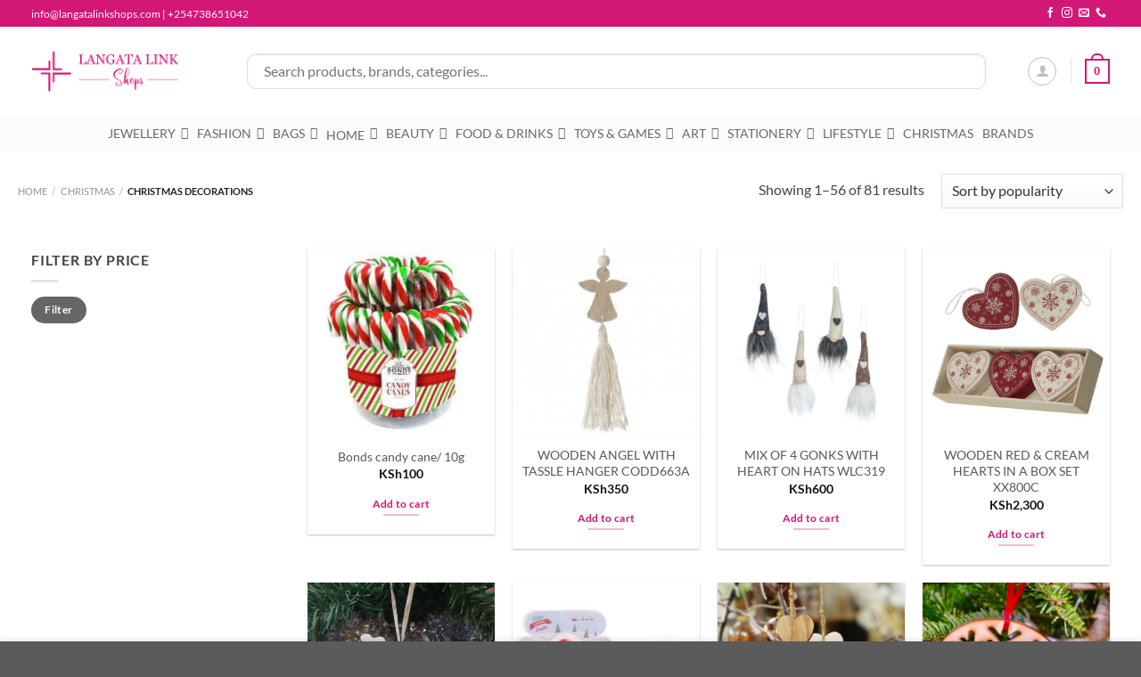

--- FILE ---
content_type: text/html; charset=UTF-8
request_url: https://www.langatalinkshops.com/product-category/occasions/christmas/christmas-section/decorations/
body_size: 71254
content:
<!DOCTYPE html>
<html dir="ltr" lang="en-US" prefix="og: https://ogp.me/ns#" class="loading-site no-js">
<head>
	<meta charset="UTF-8" />
	<link rel="profile" href="http://gmpg.org/xfn/11" />
	<link rel="pingback" href="https://www.langatalinkshops.com/xmlrpc.php" />

	<script>(function(html){html.className = html.className.replace(/\bno-js\b/,'js')})(document.documentElement);</script>
<title>Christmas Decorations - Langata Link Shops</title>
	<style>img:is([sizes="auto" i], [sizes^="auto," i]) { contain-intrinsic-size: 3000px 1500px }</style>
	
		<!-- All in One SEO Pro 4.8.5 - aioseo.com -->
	<meta name="robots" content="max-image-preview:large" />
	<link rel="canonical" href="https://www.langatalinkshops.com/product-category/christmas/decorations/" />
	<link rel="next" href="https://www.langatalinkshops.com/product-category/occasions/christmas/christmas-section/decorations/page/2/" />
	<meta name="generator" content="All in One SEO Pro (AIOSEO) 4.8.5" />
		<meta property="og:locale" content="en_US" />
		<meta property="og:site_name" content="Langata Link Shops - Showcasing the colour, spirit &amp; talent of Kenya all under one roof!" />
		<meta property="og:type" content="article" />
		<meta property="og:title" content="Christmas Decorations - Langata Link Shops" />
		<meta property="og:url" content="https://www.langatalinkshops.com/product-category/christmas/decorations/" />
		<meta name="twitter:card" content="summary_large_image" />
		<meta name="twitter:title" content="Christmas Decorations - Langata Link Shops" />
		<script type="application/ld+json" class="aioseo-schema">
			{"@context":"https:\/\/schema.org","@graph":[{"@type":"BreadcrumbList","@id":"https:\/\/www.langatalinkshops.com\/product-category\/occasions\/christmas\/christmas-section\/decorations\/#breadcrumblist","itemListElement":[{"@type":"ListItem","@id":"https:\/\/www.langatalinkshops.com#listItem","position":1,"name":"Home","item":"https:\/\/www.langatalinkshops.com","nextItem":{"@type":"ListItem","@id":"https:\/\/www.langatalinkshops.com\/shop\/#listItem","name":"shop"}},{"@type":"ListItem","@id":"https:\/\/www.langatalinkshops.com\/shop\/#listItem","position":2,"name":"shop","item":"https:\/\/www.langatalinkshops.com\/shop\/","nextItem":{"@type":"ListItem","@id":"https:\/\/www.langatalinkshops.com\/product-category\/christmas\/#listItem","name":"CHRISTMAS"},"previousItem":{"@type":"ListItem","@id":"https:\/\/www.langatalinkshops.com#listItem","name":"Home"}},{"@type":"ListItem","@id":"https:\/\/www.langatalinkshops.com\/product-category\/christmas\/#listItem","position":3,"name":"CHRISTMAS","item":"https:\/\/www.langatalinkshops.com\/product-category\/christmas\/","nextItem":{"@type":"ListItem","@id":"https:\/\/www.langatalinkshops.com\/product-category\/christmas\/decorations\/#listItem","name":"Christmas Decorations"},"previousItem":{"@type":"ListItem","@id":"https:\/\/www.langatalinkshops.com\/shop\/#listItem","name":"shop"}},{"@type":"ListItem","@id":"https:\/\/www.langatalinkshops.com\/product-category\/christmas\/decorations\/#listItem","position":4,"name":"Christmas Decorations","previousItem":{"@type":"ListItem","@id":"https:\/\/www.langatalinkshops.com\/product-category\/christmas\/#listItem","name":"CHRISTMAS"}}]},{"@type":"CollectionPage","@id":"https:\/\/www.langatalinkshops.com\/product-category\/occasions\/christmas\/christmas-section\/decorations\/#collectionpage","url":"https:\/\/www.langatalinkshops.com\/product-category\/occasions\/christmas\/christmas-section\/decorations\/","name":"Christmas Decorations - Langata Link Shops","inLanguage":"en-US","isPartOf":{"@id":"https:\/\/www.langatalinkshops.com\/#website"},"breadcrumb":{"@id":"https:\/\/www.langatalinkshops.com\/product-category\/occasions\/christmas\/christmas-section\/decorations\/#breadcrumblist"}},{"@type":"Organization","@id":"https:\/\/www.langatalinkshops.com\/#organization","name":"Langata Link Shops","description":"Showcasing the colour, spirit & talent of Kenya all under one roof!","url":"https:\/\/www.langatalinkshops.com\/"},{"@type":"WebSite","@id":"https:\/\/www.langatalinkshops.com\/#website","url":"https:\/\/www.langatalinkshops.com\/","name":"Langata Link Shops","description":"Showcasing the colour, spirit & talent of Kenya all under one roof!","inLanguage":"en-US","publisher":{"@id":"https:\/\/www.langatalinkshops.com\/#organization"}}]}
		</script>
		<!-- All in One SEO Pro -->

<meta name="viewport" content="width=device-width, initial-scale=1" /><link rel='dns-prefetch' href='//cdn.jsdelivr.net' />
<link rel='prefetch' href='https://www.langatalinkshops.com/wp-content/themes/flatsome/assets/js/flatsome.js?ver=e1ad26bd5672989785e1' />
<link rel='prefetch' href='https://www.langatalinkshops.com/wp-content/themes/flatsome/assets/js/chunk.slider.js?ver=3.19.9' />
<link rel='prefetch' href='https://www.langatalinkshops.com/wp-content/themes/flatsome/assets/js/chunk.popups.js?ver=3.19.9' />
<link rel='prefetch' href='https://www.langatalinkshops.com/wp-content/themes/flatsome/assets/js/chunk.tooltips.js?ver=3.19.9' />
<link rel='prefetch' href='https://www.langatalinkshops.com/wp-content/themes/flatsome/assets/js/woocommerce.js?ver=dd6035ce106022a74757' />
<link rel="alternate" type="application/rss+xml" title="Langata Link Shops &raquo; Feed" href="https://www.langatalinkshops.com/feed/" />
<link rel="alternate" type="application/rss+xml" title="Langata Link Shops &raquo; Comments Feed" href="https://www.langatalinkshops.com/comments/feed/" />
<link rel="alternate" type="application/rss+xml" title="Langata Link Shops &raquo; Christmas Decorations Category Feed" href="https://www.langatalinkshops.com/product-category/christmas/decorations/feed/" />
<script type="text/javascript">
/* <![CDATA[ */
window._wpemojiSettings = {"baseUrl":"https:\/\/s.w.org\/images\/core\/emoji\/15.0.3\/72x72\/","ext":".png","svgUrl":"https:\/\/s.w.org\/images\/core\/emoji\/15.0.3\/svg\/","svgExt":".svg","source":{"concatemoji":"https:\/\/www.langatalinkshops.com\/wp-includes\/js\/wp-emoji-release.min.js?ver=6.7.4"}};
/*! This file is auto-generated */
!function(i,n){var o,s,e;function c(e){try{var t={supportTests:e,timestamp:(new Date).valueOf()};sessionStorage.setItem(o,JSON.stringify(t))}catch(e){}}function p(e,t,n){e.clearRect(0,0,e.canvas.width,e.canvas.height),e.fillText(t,0,0);var t=new Uint32Array(e.getImageData(0,0,e.canvas.width,e.canvas.height).data),r=(e.clearRect(0,0,e.canvas.width,e.canvas.height),e.fillText(n,0,0),new Uint32Array(e.getImageData(0,0,e.canvas.width,e.canvas.height).data));return t.every(function(e,t){return e===r[t]})}function u(e,t,n){switch(t){case"flag":return n(e,"\ud83c\udff3\ufe0f\u200d\u26a7\ufe0f","\ud83c\udff3\ufe0f\u200b\u26a7\ufe0f")?!1:!n(e,"\ud83c\uddfa\ud83c\uddf3","\ud83c\uddfa\u200b\ud83c\uddf3")&&!n(e,"\ud83c\udff4\udb40\udc67\udb40\udc62\udb40\udc65\udb40\udc6e\udb40\udc67\udb40\udc7f","\ud83c\udff4\u200b\udb40\udc67\u200b\udb40\udc62\u200b\udb40\udc65\u200b\udb40\udc6e\u200b\udb40\udc67\u200b\udb40\udc7f");case"emoji":return!n(e,"\ud83d\udc26\u200d\u2b1b","\ud83d\udc26\u200b\u2b1b")}return!1}function f(e,t,n){var r="undefined"!=typeof WorkerGlobalScope&&self instanceof WorkerGlobalScope?new OffscreenCanvas(300,150):i.createElement("canvas"),a=r.getContext("2d",{willReadFrequently:!0}),o=(a.textBaseline="top",a.font="600 32px Arial",{});return e.forEach(function(e){o[e]=t(a,e,n)}),o}function t(e){var t=i.createElement("script");t.src=e,t.defer=!0,i.head.appendChild(t)}"undefined"!=typeof Promise&&(o="wpEmojiSettingsSupports",s=["flag","emoji"],n.supports={everything:!0,everythingExceptFlag:!0},e=new Promise(function(e){i.addEventListener("DOMContentLoaded",e,{once:!0})}),new Promise(function(t){var n=function(){try{var e=JSON.parse(sessionStorage.getItem(o));if("object"==typeof e&&"number"==typeof e.timestamp&&(new Date).valueOf()<e.timestamp+604800&&"object"==typeof e.supportTests)return e.supportTests}catch(e){}return null}();if(!n){if("undefined"!=typeof Worker&&"undefined"!=typeof OffscreenCanvas&&"undefined"!=typeof URL&&URL.createObjectURL&&"undefined"!=typeof Blob)try{var e="postMessage("+f.toString()+"("+[JSON.stringify(s),u.toString(),p.toString()].join(",")+"));",r=new Blob([e],{type:"text/javascript"}),a=new Worker(URL.createObjectURL(r),{name:"wpTestEmojiSupports"});return void(a.onmessage=function(e){c(n=e.data),a.terminate(),t(n)})}catch(e){}c(n=f(s,u,p))}t(n)}).then(function(e){for(var t in e)n.supports[t]=e[t],n.supports.everything=n.supports.everything&&n.supports[t],"flag"!==t&&(n.supports.everythingExceptFlag=n.supports.everythingExceptFlag&&n.supports[t]);n.supports.everythingExceptFlag=n.supports.everythingExceptFlag&&!n.supports.flag,n.DOMReady=!1,n.readyCallback=function(){n.DOMReady=!0}}).then(function(){return e}).then(function(){var e;n.supports.everything||(n.readyCallback(),(e=n.source||{}).concatemoji?t(e.concatemoji):e.wpemoji&&e.twemoji&&(t(e.twemoji),t(e.wpemoji)))}))}((window,document),window._wpemojiSettings);
/* ]]> */
</script>
<link rel='stylesheet' id='vtprd-front-end-style-css' href='https://www.langatalinkshops.com/wp-content/plugins/pricing-deals-for-woocommerce/core/css/vtprd-front-end-min.css?ver=6.7.4' type='text/css' media='all' />
<style id='vtprd-inline-inline-css' type='text/css'>
tr.coupon-deals a {display:none;} 
</style>
<style id='wp-emoji-styles-inline-css' type='text/css'>

	img.wp-smiley, img.emoji {
		display: inline !important;
		border: none !important;
		box-shadow: none !important;
		height: 1em !important;
		width: 1em !important;
		margin: 0 0.07em !important;
		vertical-align: -0.1em !important;
		background: none !important;
		padding: 0 !important;
	}
</style>
<style id='wp-block-library-inline-css' type='text/css'>
:root{--wp-admin-theme-color:#007cba;--wp-admin-theme-color--rgb:0,124,186;--wp-admin-theme-color-darker-10:#006ba1;--wp-admin-theme-color-darker-10--rgb:0,107,161;--wp-admin-theme-color-darker-20:#005a87;--wp-admin-theme-color-darker-20--rgb:0,90,135;--wp-admin-border-width-focus:2px;--wp-block-synced-color:#7a00df;--wp-block-synced-color--rgb:122,0,223;--wp-bound-block-color:var(--wp-block-synced-color)}@media (min-resolution:192dpi){:root{--wp-admin-border-width-focus:1.5px}}.wp-element-button{cursor:pointer}:root{--wp--preset--font-size--normal:16px;--wp--preset--font-size--huge:42px}:root .has-very-light-gray-background-color{background-color:#eee}:root .has-very-dark-gray-background-color{background-color:#313131}:root .has-very-light-gray-color{color:#eee}:root .has-very-dark-gray-color{color:#313131}:root .has-vivid-green-cyan-to-vivid-cyan-blue-gradient-background{background:linear-gradient(135deg,#00d084,#0693e3)}:root .has-purple-crush-gradient-background{background:linear-gradient(135deg,#34e2e4,#4721fb 50%,#ab1dfe)}:root .has-hazy-dawn-gradient-background{background:linear-gradient(135deg,#faaca8,#dad0ec)}:root .has-subdued-olive-gradient-background{background:linear-gradient(135deg,#fafae1,#67a671)}:root .has-atomic-cream-gradient-background{background:linear-gradient(135deg,#fdd79a,#004a59)}:root .has-nightshade-gradient-background{background:linear-gradient(135deg,#330968,#31cdcf)}:root .has-midnight-gradient-background{background:linear-gradient(135deg,#020381,#2874fc)}.has-regular-font-size{font-size:1em}.has-larger-font-size{font-size:2.625em}.has-normal-font-size{font-size:var(--wp--preset--font-size--normal)}.has-huge-font-size{font-size:var(--wp--preset--font-size--huge)}.has-text-align-center{text-align:center}.has-text-align-left{text-align:left}.has-text-align-right{text-align:right}#end-resizable-editor-section{display:none}.aligncenter{clear:both}.items-justified-left{justify-content:flex-start}.items-justified-center{justify-content:center}.items-justified-right{justify-content:flex-end}.items-justified-space-between{justify-content:space-between}.screen-reader-text{border:0;clip:rect(1px,1px,1px,1px);clip-path:inset(50%);height:1px;margin:-1px;overflow:hidden;padding:0;position:absolute;width:1px;word-wrap:normal!important}.screen-reader-text:focus{background-color:#ddd;clip:auto!important;clip-path:none;color:#444;display:block;font-size:1em;height:auto;left:5px;line-height:normal;padding:15px 23px 14px;text-decoration:none;top:5px;width:auto;z-index:100000}html :where(.has-border-color){border-style:solid}html :where([style*=border-top-color]){border-top-style:solid}html :where([style*=border-right-color]){border-right-style:solid}html :where([style*=border-bottom-color]){border-bottom-style:solid}html :where([style*=border-left-color]){border-left-style:solid}html :where([style*=border-width]){border-style:solid}html :where([style*=border-top-width]){border-top-style:solid}html :where([style*=border-right-width]){border-right-style:solid}html :where([style*=border-bottom-width]){border-bottom-style:solid}html :where([style*=border-left-width]){border-left-style:solid}html :where(img[class*=wp-image-]){height:auto;max-width:100%}:where(figure){margin:0 0 1em}html :where(.is-position-sticky){--wp-admin--admin-bar--position-offset:var(--wp-admin--admin-bar--height,0px)}@media screen and (max-width:600px){html :where(.is-position-sticky){--wp-admin--admin-bar--position-offset:0px}}
</style>
<link rel='stylesheet' id='swiper-css-css' href='https://cdn.jsdelivr.net/npm/swiper@10/swiper-bundle.min.css?ver=10.0.0' type='text/css' media='all' />
<style id='swiper-css-inline-css' type='text/css'>

        .rvp-recently-viewed-section {
            margin: 30px 0;
            padding: 20px 0;
        }
        
        .rvp-title {
            font-size: 24px;
            font-weight: bold;
            margin-bottom: 30px;
            color: #666;
            position: relative;
            display: inline-block;
        }
        
        .rvp-title:after {
            content: "";
            position: absolute;
            bottom: -10px;
            left: 0;
            width: 25%;
            height: 2px;
            background: #d31775;
            border-radius: 1px;
        }
        
        /* Desktop alignment - align title with slider content */
        @media (min-width: 769px) {
            .rvp-title {
                text-align: left;
                margin-left: 50px;
            }
        }
        
        /* Mobile centered */
        @media (max-width: 768px) {
            .rvp-title {
                text-align: center;
                width: 100%;
                margin-left: 0;
            }
            
            .rvp-title:after {
                left: 50%;
                transform: translateX(-50%);
            }
        }
        
        .rvp-slider-container {
            position: relative;
            max-width: 100%;
            margin: 0 auto;
            padding-bottom: 80px; /* Add space for navigation buttons */
        }
        
        .rvp-swiper {
            padding: 0 50px;
        }
        
        .swiper-slide {
            height: auto;
            display: flex;
        }
        
        .rvp-product-item {
            background: #fff;
            border: 1px solid #ddd;
            border-radius: 8px;
            padding: 15px;
            text-align: center;
            transition: transform 0.3s ease, box-shadow 0.3s ease;
            height: 100%;
            display: flex;
            flex-direction: column;
            justify-content: space-between;
        }
        
        .rvp-product-item:hover {
            transform: translateY(-5px);
            box-shadow: 0 5px 15px rgba(0,0,0,0.1);
        }
        
        .rvp-product-image {
            margin-bottom: 15px;
        }
        
        .rvp-product-image img {
            width: 100%;
            height: auto;
            object-fit: cover;
            border-radius: 4px;
            aspect-ratio: 1/1;
        }
        
        .rvp-product-info {
            flex-grow: 1;
            display: flex;
            flex-direction: column;
            justify-content: space-between;
        }
        
        .rvp-product-title {
            font-size: 14px;
            margin: 10px 0;
            color: #333;
            text-decoration: none;
            display: -webkit-box;
            -webkit-line-clamp: 2;
            -webkit-box-orient: vertical;
            overflow: hidden;
        }
        
        .rvp-product-title a {
            color: #333;
            text-decoration: none;
        }
        
        .rvp-product-title a:hover {
            color: #d31775;
        }
        
        .rvp-product-price {
            font-weight: bold;
            color: #e74c3c;
            font-size: 16px;
            margin-bottom: 10px;
            display: block;
        }
        
        .rvp-product-actions {
            margin-top: 10px;
        }
        
        .rvp-add-to-cart,
        .rvp-select-options,
        .rvp-view-product {
            background: transparent;
            color: #d31775;
            border: 2px solid #d31775;
            padding: 8px 16px;
            border-radius: 6px;
            cursor: pointer;
            text-decoration: none;
            display: inline-block;
            font-size: 12px;
            font-weight: bold;
            transition: all 0.3s ease;
            width: 100%;
            text-align: center;
        }
        
        .rvp-add-to-cart:hover,
        .rvp-select-options:hover,
        .rvp-view-product:hover {
            background: #d31775;
            color: white;
            transform: translateY(-1px);
            box-shadow: 0 4px 8px rgba(211, 23, 117, 0.2);
        }
        
        .rvp-add-to-cart.loading {
            background: #f5f5f5;
            color: #999;
            border-color: #ccc;
            cursor: not-allowed;
            transform: none;
            box-shadow: none;
        }
        
        .rvp-add-to-cart.added {
            background: #27ae60;
            color: white;
            border-color: #27ae60;
        }
        
        .rvp-product-item a {
            text-decoration: none;
            color: inherit;
        }
        
        .swiper-button-next,
        .swiper-button-prev {
            color: #333;
            background: rgba(255,255,255,0.9);
            width: 40px;
            height: 40px;
            border-radius: 50%;
            border: 1px solid #ddd;
            top: auto;
            bottom: -60px;
            margin-top: 0;
        }
        
        .swiper-button-next {
            right: calc(50% - 60px);
        }
        
        .swiper-button-prev {
            left: calc(50% - 60px);
        }
        
        .swiper-button-next:after,
        .swiper-button-prev:after {
            font-size: 16px;
            font-weight: bold;
        }
        
        .swiper-pagination {
            bottom: -40px !important;
        }
        
        .swiper-pagination-bullet {
            background: #333;
            opacity: 0.5;
        }
        
        .swiper-pagination-bullet-active {
            opacity: 1;
        }
        
        /* Mobile Responsive */
        @media (max-width: 768px) {
            .rvp-swiper {
                padding: 0 20px;
            }
            
            .rvp-slider-container {
                padding-bottom: 70px; /* Reduced space for mobile */
            }
            
            .swiper-button-next,
            .swiper-button-prev {
                width: 30px;
                height: 30px;
                bottom: -50px;
            }
            
            .swiper-button-next {
                right: calc(50% - 45px);
            }
            
            .swiper-button-prev {
                left: calc(50% - 45px);
            }
            
            .swiper-button-next:after,
            .swiper-button-prev:after {
                font-size: 12px;
            }
            
            .swiper-pagination {
                bottom: -30px !important;
            }
            
            .rvp-product-image {
                margin-bottom: 10px;
            }
            
            .rvp-product-image img {
                height: auto;
                aspect-ratio: 1/1;
                border-radius: 6px;
            }
            
            .rvp-product-item {
                padding: 12px;
            }
            
            .rvp-product-title {
                font-size: 13px;
                margin: 8px 0;
                line-height: 1.3;
            }
            
            .rvp-product-price {
                font-size: 14px;
                margin-bottom: 8px;
            }
            
            .rvp-add-to-cart,
            .rvp-select-options,
            .rvp-view-product {
                padding: 6px 12px;
                font-size: 11px;
            }
            
            .swiper-button-next,
            .swiper-button-prev {
                width: 30px;
                height: 30px;
            }
            
            .swiper-button-next:after,
            .swiper-button-prev:after {
                font-size: 12px;
            }
            
            .rvp-title {
                font-size: 20px;
                margin-bottom: 25px;
            }
            
            .rvp-title:after {
                width: 30%;
            }
        }
        
        @media (max-width: 480px) {
            .rvp-swiper {
                padding: 0 15px;
            }
            
            .rvp-product-item {
                padding: 10px;
                border-radius: 6px;
            }
            
            .rvp-product-image {
                margin-bottom: 8px;
            }
            
            .rvp-product-image img {
                aspect-ratio: 1/1;
                border-radius: 4px;
            }
            
            .rvp-product-title {
                font-size: 12px;
                margin: 6px 0;
            }
            
            .rvp-product-price {
                font-size: 13px;
                margin-bottom: 6px;
            }
            
            .rvp-add-to-cart,
            .rvp-select-options,
            .rvp-view-product {
                padding: 5px 10px;
                font-size: 10px;
                border-width: 1.5px;
            }
            
            .rvp-title {
                font-size: 18px;
                margin-bottom: 20px;
            }
            
            .rvp-title:after {
                width: 35%;
                height: 1.5px;
            }
            
            .swiper-button-next,
            .swiper-button-prev {
                width: 25px;
                height: 25px;
                bottom: -40px;
            }
            
            .swiper-button-next {
                right: calc(50% - 35px);
            }
            
            .swiper-button-prev {
                left: calc(50% - 35px);
            }
            
            .swiper-button-next:after,
            .swiper-button-prev:after {
                font-size: 10px;
            }
            
            .swiper-pagination {
                bottom: -25px !important;
            }
            
            .rvp-slider-container {
                padding-bottom: 60px; /* Even less space for smallest screens */
            }
        }
        
</style>
<link rel='stylesheet' id='sr7css-css' href='//www.langatalinkshops.com/wp-content/plugins/revslider/public/css/sr7.css?ver=6.7.25' type='text/css' media='all' />
<style id='woocommerce-inline-inline-css' type='text/css'>
.woocommerce form .form-row .required { visibility: visible; }
</style>
<link rel='stylesheet' id='megamenu-css' href='https://www.langatalinkshops.com/wp-content/uploads/maxmegamenu/style.css?ver=6ba27d' type='text/css' media='all' />
<link rel='stylesheet' id='dashicons-css' href='https://www.langatalinkshops.com/wp-includes/css/dashicons.min.css?ver=6.7.4' type='text/css' media='all' />
<link rel='stylesheet' id='brands-styles-css' href='https://www.langatalinkshops.com/wp-content/plugins/woocommerce/assets/css/brands.css?ver=9.8.6' type='text/css' media='all' />
<link rel='stylesheet' id='pwb-styles-frontend-css' href='https://www.langatalinkshops.com/wp-content/plugins/perfect-woocommerce-brands/build/frontend/css/style.css?ver=3.5.2' type='text/css' media='all' />
<link rel='stylesheet' id='flatsome-swatches-frontend-css' href='https://www.langatalinkshops.com/wp-content/themes/flatsome/assets/css/extensions/flatsome-swatches-frontend.css?ver=3.19.9' type='text/css' media='all' />
<link rel='stylesheet' id='qlwapp-css' href='https://www.langatalinkshops.com/wp-content/plugins/wp-whatsapp-chat/build/frontend/css/style.css?ver=7.6.7' type='text/css' media='all' />
<link rel='stylesheet' id='flatsome-main-css' href='https://www.langatalinkshops.com/wp-content/themes/flatsome/assets/css/flatsome.css?ver=3.19.9' type='text/css' media='all' />
<style id='flatsome-main-inline-css' type='text/css'>
@font-face {
				font-family: "fl-icons";
				font-display: block;
				src: url(https://www.langatalinkshops.com/wp-content/themes/flatsome/assets/css/icons/fl-icons.eot?v=3.19.9);
				src:
					url(https://www.langatalinkshops.com/wp-content/themes/flatsome/assets/css/icons/fl-icons.eot#iefix?v=3.19.9) format("embedded-opentype"),
					url(https://www.langatalinkshops.com/wp-content/themes/flatsome/assets/css/icons/fl-icons.woff2?v=3.19.9) format("woff2"),
					url(https://www.langatalinkshops.com/wp-content/themes/flatsome/assets/css/icons/fl-icons.ttf?v=3.19.9) format("truetype"),
					url(https://www.langatalinkshops.com/wp-content/themes/flatsome/assets/css/icons/fl-icons.woff?v=3.19.9) format("woff"),
					url(https://www.langatalinkshops.com/wp-content/themes/flatsome/assets/css/icons/fl-icons.svg?v=3.19.9#fl-icons) format("svg");
			}
</style>
<link rel='stylesheet' id='flatsome-shop-css' href='https://www.langatalinkshops.com/wp-content/themes/flatsome/assets/css/flatsome-shop.css?ver=3.19.9' type='text/css' media='all' />
<link rel='stylesheet' id='flatsome-style-css' href='https://www.langatalinkshops.com/wp-content/themes/flatsome-child/style.css?ver=3.0' type='text/css' media='all' />
<script type="text/javascript" id="jquery-core-js-extra">
/* <![CDATA[ */
var wc_ajax_search_pro = {"ajax_url":"https:\/\/www.langatalinkshops.com\/wp-admin\/admin-ajax.php","nonce":"3721a3aca9","shop_url":"https:\/\/www.langatalinkshops.com\/shop\/","wc_ajax_url":"\/?wc-ajax=%%endpoint%%"};
/* ]]> */
</script>
<script type="text/javascript" src="https://www.langatalinkshops.com/wp-includes/js/jquery/jquery.min.js?ver=3.7.1" id="jquery-core-js"></script>
<script type="text/javascript" src="//www.langatalinkshops.com/wp-content/plugins/revslider/public/js/libs/tptools.js?ver=6.7.25" id="tp-tools-js" async="async" data-wp-strategy="async"></script>
<script type="text/javascript" src="//www.langatalinkshops.com/wp-content/plugins/revslider/public/js/sr7.js?ver=6.7.25" id="sr7-js" async="async" data-wp-strategy="async"></script>
<script type="text/javascript" src="https://www.langatalinkshops.com/wp-content/plugins/woocommerce/assets/js/jquery-blockui/jquery.blockUI.min.js?ver=2.7.0-wc.9.8.6" id="jquery-blockui-js" data-wp-strategy="defer"></script>
<script type="text/javascript" src="https://www.langatalinkshops.com/wp-content/plugins/woocommerce/assets/js/js-cookie/js.cookie.min.js?ver=2.1.4-wc.9.8.6" id="js-cookie-js" data-wp-strategy="defer"></script>
<link rel="https://api.w.org/" href="https://www.langatalinkshops.com/wp-json/" /><link rel="alternate" title="JSON" type="application/json" href="https://www.langatalinkshops.com/wp-json/wp/v2/product_cat/3133" /><link rel="EditURI" type="application/rsd+xml" title="RSD" href="https://www.langatalinkshops.com/xmlrpc.php?rsd" />
<meta name="generator" content="WordPress 6.7.4" />
<meta name="generator" content="WooCommerce 9.8.6" />
        <style id="wc-ajax-search-pro-styles">
            :root {
                --wc-primary-color: #d31775;
                --wc-border-color: #e1e5e9;
                --wc-text-color: #333;
                --wc-light-bg: #f8f9fa;
                --wc-hover-bg: #f5f5f5;
            }

            /* Base styles for all search containers */
            .full-width-search-pro {
                width: 100% !important;
                max-width: none !important;
                position: relative;
                display: block !important;
                box-sizing: border-box !important;
                z-index: 99999;
            }

            .wc-search-form-pro {
                position: relative;
                margin-bottom: 0;
            }

            .wc-ajax-search-input-pro {
                width: 100%;
                padding: 12px 50px 12px 15px;
                border: 2px solid var(--wc-border-color);
                border-radius: 8px;
                font-size: 16px;
                box-sizing: border-box;
                -webkit-appearance: none;
                appearance: none;
                outline: none;
                transition: border-color 0.3s ease, box-shadow 0.3s ease;
            }

            .wc-ajax-search-input-pro:focus {
                border-color: var(--wc-primary-color);
                box-shadow: 0 0 0 3px rgba(211, 23, 117, 0.1);
            }

            .wc-search-spinner-pro {
                position: absolute;
                right: 15px;
                top: 50%;
                transform: translateY(-50%);
                z-index: 100000;
            }

            .spinner-pro {
                display: inline-block;
                width: 20px;
                height: 20px;
                border: 2px solid rgba(0, 0, 0, 0.1);
                border-left-color: var(--wc-primary-color);
                border-radius: 50%;
                animation: spin-pro 1s linear infinite;
            }

            @keyframes spin-pro {
                to { transform: rotate(360deg); }
            }

            .wc-search-results-pro {
                position: absolute;
                width: 100%;
                background: white;
                border: 1px solid var(--wc-border-color);
                border-radius: 8px;
                box-shadow: 0 10px 40px rgba(0, 0, 0, 0.1);
                z-index: 100000;
                max-height: 500px;
                overflow-y: auto;
                box-sizing: border-box;
                top: 100%;
                left: 0;
                margin-top: 8px;
                display: none;
                -webkit-overflow-scrolling: touch;
            }

            .wc-search-results-container-pro {
                padding: 15px;
            }

            .wc-search-section-pro {
                margin-bottom: 20px;
            }

            .wc-search-section-pro:last-child {
                margin-bottom: 0;
            }

            .wc-search-section-title-pro {
                font-size: 14px;
                font-weight: 600;
                color: var(--wc-primary-color);
                margin: 0 0 10px 0;
                padding: 0;
                text-transform: uppercase;
                letter-spacing: 0.5px;
            }

            .wc-search-taxonomy-item-pro {
                display: flex;
                align-items: center;
                padding: 8px 0;
                border-bottom: 1px solid #f0f0f0;
                transition: background-color 0.2s ease;
            }

            .wc-search-taxonomy-item-pro:hover {
                background-color: var(--wc-hover-bg);
                border-radius: 4px;
                margin: 0 -5px;
                padding: 8px 5px;
            }

            .wc-search-taxonomy-item-pro:last-child {
                border-bottom: none;
            }

            .wc-taxonomy-icon-pro {
                flex: 0 0 24px;
                height: 24px;
                margin-right: 10px;
                color: var(--wc-primary-color);
                display: flex;
                align-items: center;
                justify-content: center;
            }

            .wc-taxonomy-info-pro {
                flex: 1;
                display: flex;
                flex-direction: column;
            }

            .wc-taxonomy-name-pro {
                color: var(--wc-text-color);
                text-decoration: none;
                font-weight: 500;
                font-size: 14px;
                line-height: 1.2;
                margin-bottom: 2px;
            }

            .wc-taxonomy-name-pro:hover {
                color: var(--wc-primary-color);
            }

            .wc-taxonomy-count-pro {
                color: #888;
                font-size: 12px;
            }

            .wc-search-products-pro {
                display: flex;
                flex-direction: column;
                gap: 10px;
            }

            .wc-search-product-pro {
                display: flex;
                align-items: center;
                padding: 10px;
                border: 1px solid var(--wc-border-color);
                border-radius: 6px;
                transition: all 0.2s ease;
            }

            .wc-search-product-pro:hover {
                border-color: var(--wc-primary-color);
                transform: translateY(-1px);
                box-shadow: 0 4px 12px rgba(0, 0, 0, 0.05);
            }

            .wc-product-image-pro {
                flex: 0 0 80px;
                width: 80px;
                height: 80px;
                margin-right: 12px;
                overflow: hidden;
                border-radius: 4px;
            }

            .wc-product-image-pro img {
                width: 100%;
                height: 100%;
                object-fit: cover;
            }

            .wc-product-info-pro {
                flex: 1;
                display: flex;
                flex-direction: column;
                gap: 6px;
            }

            .wc-product-name-pro {
                margin: 0;
                font-size: 14px;
                font-weight: 500;
                line-height: 1.3;
            }

            .wc-product-name-pro a {
                color: var(--wc-text-color);
                text-decoration: none;
            }

            .wc-product-name-pro a:hover {
                color: var(--wc-primary-color);
            }

            .wc-product-price-pro {
                font-size: 14px;
                font-weight: 600;
                color: var(--wc-primary-color);
            }

            .wc-product-actions-pro button,
            .wc-product-actions-pro a {
                background: white;
                color: var(--wc-primary-color);
                border: 1px solid var(--wc-primary-color);
                padding: 4px 8px;
                border-radius: 4px;
                cursor: pointer;
                text-decoration: none;
                font-size: 11px;
                font-weight: 500;
                transition: all 0.2s ease;
                display: inline-block;
            }

            .wc-product-actions-pro button:hover,
            .wc-product-actions-pro a:hover {
                background: var(--wc-primary-color);
                color: white;
            }

            .wc-search-view-all-pro {
                padding: 15px;
                text-align: center;
                border-top: 1px solid var(--wc-border-color);
                background: var(--wc-light-bg);
                margin: 15px -15px -15px -15px;
                border-radius: 0 0 8px 8px;
            }

            .wc-search-view-all-top {
                margin: -15px -15px 15px -15px !important;
                border-top: none !important;
                border-bottom: 1px solid var(--wc-border-color) !important;
                border-radius: 8px 8px 0 0 !important;
            }

            .wc-search-view-all-pro a {
                color: var(--wc-primary-color);
                text-decoration: none;
                font-weight: 500;
                font-size: 14px;
                display: block;
                padding: 8px;
                border-radius: 4px;
                transition: background-color 0.2s ease;
            }

            .wc-search-view-all-pro a:hover {
                background: rgba(211, 23, 117, 0.1);
            }

            .wc-no-results-pro {
                padding: 30px;
                text-align: center;
                color: #666;
                font-size: 14px;
            }

            /* Desktop-specific styles */
            .wc-search-type-desktop .wc-ajax-search-input-pro {
                padding: 15px 50px 15px 18px;
                font-size: 16px;
                border-radius: 10px;
            }

            .wc-search-type-desktop .wc-search-results-pro {
                max-height: 600px;
                border-radius: 10px;
                box-shadow: 0 15px 50px rgba(0, 0, 0, 0.15);
            }

            .wc-search-type-desktop .wc-search-results-container-pro {
                padding: 20px;
            }

            .wc-search-type-desktop .wc-product-image-pro {
                flex: 0 0 90px;
                width: 90px;
                height: 90px;
            }

            .wc-search-type-desktop .wc-search-products-desktop {
                gap: 12px;
            }

            /* Mobile-specific styles */
            .wc-search-type-mobile .wc-ajax-search-input-pro {
                padding: 14px 45px 14px 16px;
                font-size: 16px;
                border-radius: 8px;
                border-width: 1px;
            }

            .wc-search-type-mobile .wc-search-results-pro {
                max-height: 70vh;
                border-radius: 6px;
                box-shadow: 0 8px 32px rgba(0, 0, 0, 0.15);
                margin-top: 4px;
            }

            .wc-search-type-mobile .wc-search-results-container-pro {
                padding: 12px;
            }

            .wc-search-type-mobile .wc-search-section-pro {
                margin-bottom: 15px;
            }

            .wc-search-type-mobile .wc-search-section-title-pro {
                font-size: 13px;
                margin-bottom: 8px;
            }

            .wc-search-type-mobile .wc-search-taxonomy-item-pro {
                padding: 10px 0;
            }

            .wc-search-type-mobile .wc-taxonomy-icon-pro {
                flex: 0 0 20px;
                height: 20px;
                margin-right: 8px;
            }

            .wc-search-type-mobile .wc-taxonomy-name-pro {
                font-size: 14px;
            }

            .wc-search-type-mobile .wc-taxonomy-count-pro {
                font-size: 12px;
            }

            .wc-search-type-mobile .wc-product-image-pro {
                flex: 0 0 60px;
                width: 60px;
                height: 60px;
                margin-right: 10px;
            }

            .wc-search-type-mobile .wc-product-name-pro {
                font-size: 13px;
            }

            .wc-search-type-mobile .wc-product-price-pro {
                font-size: 13px;
            }

            .wc-search-type-mobile .wc-search-products-mobile {
                gap: 8px;
            }

            .wc-search-type-mobile .wc-search-product-pro {
                padding: 8px;
            }

            .wc-search-type-mobile .wc-search-spinner-pro {
                right: 12px;
            }

            .wc-search-type-mobile .spinner-pro {
                width: 18px;
                height: 18px;
            }

            /* Custom Search Results Page Styles */
            .wc-custom-search-results-pro {
                max-width: 1200px;
                margin: 0 auto;
                padding: 30px 20px;
            }

            .wc-search-header-pro {
                text-align: center;
                margin-bottom: 40px;
            }

            .wc-search-header-pro h1 {
                font-size: 28px;
                color: var(--wc-text-color);
                margin-bottom: 10px;
            }

            .wc-results-count-pro {
                color: #666;
                font-size: 16px;
            }

            .wc-search-grid-pro {
                display: grid;
                grid-template-columns: repeat(auto-fill, minmax(200px, 1fr));
                gap: 20px;
                margin-bottom: 40px;
            }

            .wc-grid-product-pro {
                background: white;
                border: 1px solid var(--wc-border-color);
                border-radius: 8px;
                overflow: hidden;
                transition: all 0.3s ease;
            }

            .wc-grid-product-pro:hover {
                transform: translateY(-4px);
                box-shadow: 0 8px 25px rgba(0, 0, 0, 0.1);
                border-color: var(--wc-primary-color);
            }

            .wc-grid-product-image-pro {
                position: relative;
                width: 100%;
                aspect-ratio: 1;
                overflow: hidden;
            }

            .wc-grid-product-image-pro img {
                width: 100%;
                height: 100%;
                object-fit: cover;
                transition: transform 0.3s ease;
            }

            .wc-grid-product-pro:hover .wc-grid-product-image-pro img {
                transform: scale(1.05);
            }

            .wc-grid-product-info-pro {
                padding: 15px;
                text-align: center;
            }

            .wc-grid-product-name-pro {
                font-size: 14px;
                font-weight: 500;
                margin-bottom: 8px;
                line-height: 1.3;
                height: 2.6em;
                overflow: hidden;
                display: -webkit-box;
                -webkit-line-clamp: 2;
                -webkit-box-orient: vertical;
            }

            .wc-grid-product-name-pro a {
                color: var(--wc-text-color);
                text-decoration: none;
            }

            .wc-grid-product-name-pro a:hover {
                color: var(--wc-primary-color);
            }

            .wc-grid-product-price-pro {
                font-size: 16px;
                font-weight: 600;
                color: var(--wc-primary-color);
                margin-bottom: 12px;
            }

            .wc-grid-product-button-pro {
                width: 100%;
            }

            .wc-grid-product-button-pro button,
            .wc-grid-product-button-pro a {
                width: 100%;
                padding: 10px;
                background: white;
                color: var(--wc-primary-color);
                border: 2px solid var(--wc-primary-color);
                border-radius: 6px;
                cursor: pointer;
                font-size: 12px;
                font-weight: 600;
                text-decoration: none;
                display: block;
                text-align: center;
                transition: all 0.3s ease;
                box-sizing: border-box;
            }

            .wc-grid-product-button-pro button:hover,
            .wc-grid-product-button-pro a:hover {
                background: var(--wc-primary-color);
                color: white;
                transform: translateY(-2px);
                box-shadow: 0 4px 12px rgba(211, 23, 117, 0.3);
            }

            /* Additional results section styles */
            .wc-search-taxonomy-results-pro {
                margin-top: 0;
                margin-bottom: 40px;
                padding: 0 0 30px 0;
                border-bottom: 2px solid var(--wc-border-color);
            }

            .wc-search-products-section-pro {
                margin-top: 30px;
            }

            .wc-search-taxonomy-unified-grid {
                display: grid;
                grid-template-columns: repeat(auto-fit, minmax(280px, 1fr));
                gap: 20px;
            }

            .wc-search-taxonomy-unified-card {
                background: white;
                border: 1px solid var(--wc-border-color);
                border-radius: 10px;
                padding: 20px;
                display: flex;
                align-items: center;
                transition: all 0.3s ease;
                position: relative;
                overflow: hidden;
            }

            .wc-search-taxonomy-unified-card::before {
                content: '';
                position: absolute;
                top: 0;
                left: 0;
                width: 4px;
                height: 100%;
                background: var(--wc-primary-color);
                transform: scaleY(0);
                transition: transform 0.3s ease;
            }

            .wc-search-taxonomy-unified-card:hover {
                transform: translateY(-3px);
                box-shadow: 0 8px 25px rgba(0, 0, 0, 0.1);
                border-color: var(--wc-primary-color);
            }

            .wc-search-taxonomy-unified-card:hover::before {
                transform: scaleY(1);
            }

            .wc-taxonomy-unified-icon {
                flex: 0 0 50px;
                width: 50px;
                height: 50px;
                background: rgba(211, 23, 117, 0.1);
                border-radius: 10px;
                display: flex;
                align-items: center;
                justify-content: center;
                color: var(--wc-primary-color);
                margin-right: 15px;
                transition: all 0.3s ease;
            }

            .wc-search-taxonomy-unified-card:hover .wc-taxonomy-unified-icon {
                background: var(--wc-primary-color);
                color: white;
                transform: scale(1.1);
            }

            .wc-taxonomy-unified-content {
                flex: 1;
                display: flex;
                flex-direction: column;
            }

            .wc-taxonomy-unified-type {
                font-size: 12px;
                color: var(--wc-primary-color);
                font-weight: 600;
                text-transform: uppercase;
                letter-spacing: 0.5px;
                margin-bottom: 5px;
            }

            .wc-taxonomy-unified-content h4 {
                margin: 0 0 8px 0;
                font-size: 18px;
                font-weight: 600;
                color: var(--wc-text-color);
                line-height: 1.2;
            }

            .wc-taxonomy-unified-content a {
                text-decoration: none;
            }

            .wc-taxonomy-unified-content a:hover h4 {
                color: var(--wc-primary-color);
            }

            .wc-taxonomy-unified-count {
                font-size: 14px;
                color: #666;
                font-weight: 500;
            }

            .wc-load-more-container-pro {
                text-align: center;
                margin-top: 40px;
            }

            .wc-load-more-btn-pro {
                background: white;
                color: var(--wc-primary-color);
                border: 2px solid var(--wc-primary-color);
                padding: 15px 30px;
                border-radius: 8px;
                cursor: pointer;
                font-size: 14px;
                font-weight: 600;
                transition: all 0.3s ease;
            }

            .wc-load-more-btn-pro:hover {
                background: var(--wc-primary-color);
                color: white;
                transform: translateY(-2px);
                box-shadow: 0 4px 12px rgba(211, 23, 117, 0.3);
            }

            .wc-loading-pro {
                margin-top: 20px;
            }

            .wc-loading-pro .spinner-pro {
                width: 40px;
                height: 40px;
                border-width: 3px;
            }

            /* Responsive Design */
            @media (max-width: 768px) {
                .wc-search-type-desktop {
                    display: none !important;
                }

                .wc-search-grid-pro {
                    grid-template-columns: repeat(auto-fill, minmax(160px, 1fr));
                    gap: 15px;
                }

                .wc-search-taxonomy-unified-grid {
                    grid-template-columns: 1fr;
                    gap: 15px;
                }

                .wc-search-taxonomy-unified-card {
                    padding: 15px;
                }

                .wc-taxonomy-unified-icon {
                    flex: 0 0 40px;
                    width: 40px;
                    height: 40px;
                    margin-right: 12px;
                }

                .wc-taxonomy-unified-content h4 {
                    font-size: 16px;
                }

                .wc-grid-product-info-pro {
                    padding: 12px;
                }

                .wc-grid-product-name-pro {
                    font-size: 13px;
                }

                .wc-grid-product-price-pro {
                    font-size: 14px;
                }

                .wc-custom-search-results-pro {
                    padding: 20px 15px;
                }

                .wc-search-header-pro h1 {
                    font-size: 24px;
                }

                .wc-search-taxonomy-results-pro h2 {
                    font-size: 20px;
                }
            }

            @media (min-width: 769px) {
                .wc-search-type-mobile {
                    display: none !important;
                }
            }

            @media (max-width: 480px) {
                .wc-search-grid-pro {
                    grid-template-columns: repeat(2, 1fr);
                    gap: 12px;
                }

                .wc-search-taxonomy-unified-grid {
                    grid-template-columns: 1fr;
                    gap: 12px;
                }

                .wc-search-taxonomy-unified-card {
                    padding: 12px;
                }

                .wc-taxonomy-unified-icon {
                    flex: 0 0 35px;
                    width: 35px;
                    height: 35px;
                    margin-right: 10px;
                }

                .wc-taxonomy-unified-content h4 {
                    font-size: 15px;
                }

                .wc-grid-product-info-pro {
                    padding: 10px;
                }

                .wc-grid-product-name-pro {
                    font-size: 12px;
                    height: 2.4em;
                }

                .wc-grid-product-price-pro {
                    font-size: 13px;
                }

                .wc-grid-product-button-pro button,
                .wc-grid-product-button-pro a {
                    padding: 8px;
                    font-size: 11px;
                }

                .wc-search-header-pro h1 {
                    font-size: 20px;
                }

                .wc-search-taxonomy-results-pro h2 {
                    font-size: 18px;
                }

                .wc-search-taxonomy-results-pro {
                    margin-top: 20px;
                    margin-bottom: 30px;
                    padding: 20px 0;
                }
            }

            /* High contrast mode support */
            @media (prefers-contrast: high) {
                .wc-search-results-pro {
                    border: 2px solid var(--wc-primary-color);
                }

                .wc-search-product-pro {
                    border: 2px solid var(--wc-border-color);
                }

                .wc-search-product-pro:hover {
                    border: 2px solid var(--wc-primary-color);
                }
            }

            /* Reduced motion support */
            @media (prefers-reduced-motion: reduce) {
                * {
                    animation-duration: 0.01ms !important;
                    animation-iteration-count: 1 !important;
                    transition-duration: 0.01ms !important;
                }
            }

            /* Prevent conflicts between multiple search instances */
            .wc-ajax-search-pro-container {
                position: relative;
                z-index: 99999;
                isolation: isolate;
            }

            .wc-desktop-search {
                --search-z-index: 99999;
            }

            .wc-mobile-search {
                --search-z-index: 99998;
            }

            .wc-desktop-search .wc-search-results-pro {
                z-index: var(--search-z-index);
            }

            .wc-mobile-search .wc-search-results-pro {
                z-index: var(--search-z-index);
            }
        </style>
        <!-- Google tag (gtag.js) -->
<script async src="https://www.googletagmanager.com/gtag/js?id=AW-16805190806">
</script>
<script>
  window.dataLayer = window.dataLayer || [];
  function gtag(){dataLayer.push(arguments);}
  gtag('js', new Date());

  gtag('config', 'AW-16805190806');
</script>	<noscript><style>.woocommerce-product-gallery{ opacity: 1 !important; }</style></noscript>
	<link rel="preconnect" href="https://fonts.googleapis.com">
<link rel="preconnect" href="https://fonts.gstatic.com/" crossorigin>
<meta name="generator" content="Powered by Slider Revolution 6.7.25 - responsive, Mobile-Friendly Slider Plugin for WordPress with comfortable drag and drop interface." />
<link rel="icon" href="https://www.langatalinkshops.com/wp-content/uploads/2019/02/cropped-LLS-Favicon-1-32x32.png" sizes="32x32" />
<link rel="icon" href="https://www.langatalinkshops.com/wp-content/uploads/2019/02/cropped-LLS-Favicon-1-192x192.png" sizes="192x192" />
<link rel="apple-touch-icon" href="https://www.langatalinkshops.com/wp-content/uploads/2019/02/cropped-LLS-Favicon-1-180x180.png" />
<meta name="msapplication-TileImage" content="https://www.langatalinkshops.com/wp-content/uploads/2019/02/cropped-LLS-Favicon-1-270x270.png" />
<script>
	window._tpt			??= {};
	window.SR7			??= {};
	_tpt.R				??= {};
	_tpt.R.fonts		??= {};
	_tpt.R.fonts.customFonts??= {};
	SR7.devMode			=  false;
	SR7.F 				??= {};
	SR7.G				??= {};
	SR7.LIB				??= {};
	SR7.E				??= {};
	SR7.E.gAddons		??= {};
	SR7.E.php 			??= {};
	SR7.E.nonce			= '273a258298';
	SR7.E.ajaxurl		= 'https://www.langatalinkshops.com/wp-admin/admin-ajax.php';
	SR7.E.resturl		= 'https://www.langatalinkshops.com/wp-json/';
	SR7.E.slug_path		= 'revslider/revslider.php';
	SR7.E.slug			= 'revslider';
	SR7.E.plugin_url	= 'https://www.langatalinkshops.com/wp-content/plugins/revslider/';
	SR7.E.wp_plugin_url = 'https://www.langatalinkshops.com/wp-content/plugins/';
	SR7.E.revision		= '6.7.25';
	SR7.E.fontBaseUrl	= '';
	SR7.G.breakPoints 	= [1240,1024,778,480];
	SR7.E.modules 		= ['module','page','slide','layer','draw','animate','srtools','canvas','defaults','carousel','navigation','media','modifiers','migration'];
	SR7.E.libs 			= ['WEBGL'];
	SR7.E.css 			= ['csslp','cssbtns','cssfilters','cssnav','cssmedia'];
	SR7.E.resources		= {};
	SR7.JSON			??= {};
/*! Slider Revolution 7.0 - Page Processor */
!function(){"use strict";window.SR7??={},window._tpt??={},SR7.version="Slider Revolution 6.7.16",_tpt.getWinDim=function(t){_tpt.screenHeightWithUrlBar??=window.innerHeight;let e=SR7.F?.modal?.visible&&SR7.M[SR7.F.module.getIdByAlias(SR7.F.modal.requested)];_tpt.scrollBar=window.innerWidth!==document.documentElement.clientWidth||e&&window.innerWidth!==e.c.module.clientWidth,_tpt.winW=window.innerWidth-(_tpt.scrollBar||"prepare"==t?_tpt.scrollBarW??_tpt.mesureScrollBar():0),_tpt.winH=window.innerHeight,_tpt.winWAll=document.documentElement.clientWidth},_tpt.getResponsiveLevel=function(t,e){SR7.M[e];return _tpt.closestGE(t,_tpt.winWAll)},_tpt.mesureScrollBar=function(){let t=document.createElement("div");return t.className="RSscrollbar-measure",t.style.width="100px",t.style.height="100px",t.style.overflow="scroll",t.style.position="absolute",t.style.top="-9999px",document.body.appendChild(t),_tpt.scrollBarW=t.offsetWidth-t.clientWidth,document.body.removeChild(t),_tpt.scrollBarW},_tpt.loadCSS=async function(t,e,s){return s?_tpt.R.fonts.required[e].status=1:(_tpt.R[e]??={},_tpt.R[e].status=1),new Promise(((n,i)=>{if(_tpt.isStylesheetLoaded(t))s?_tpt.R.fonts.required[e].status=2:_tpt.R[e].status=2,n();else{const o=document.createElement("link");o.rel="stylesheet";let l="text",r="css";o["type"]=l+"/"+r,o.href=t,o.onload=()=>{s?_tpt.R.fonts.required[e].status=2:_tpt.R[e].status=2,n()},o.onerror=()=>{s?_tpt.R.fonts.required[e].status=3:_tpt.R[e].status=3,i(new Error(`Failed to load CSS: ${t}`))},document.head.appendChild(o)}}))},_tpt.addContainer=function(t){const{tag:e="div",id:s,class:n,datas:i,textContent:o,iHTML:l}=t,r=document.createElement(e);if(s&&""!==s&&(r.id=s),n&&""!==n&&(r.className=n),i)for(const[t,e]of Object.entries(i))"style"==t?r.style.cssText=e:r.setAttribute(`data-${t}`,e);return o&&(r.textContent=o),l&&(r.innerHTML=l),r},_tpt.collector=function(){return{fragment:new DocumentFragment,add(t){var e=_tpt.addContainer(t);return this.fragment.appendChild(e),e},append(t){t.appendChild(this.fragment)}}},_tpt.isStylesheetLoaded=function(t){let e=t.split("?")[0];return Array.from(document.querySelectorAll('link[rel="stylesheet"], link[rel="preload"]')).some((t=>t.href.split("?")[0]===e))},_tpt.preloader={requests:new Map,preloaderTemplates:new Map,show:function(t,e){if(!e||!t)return;const{type:s,color:n}=e;if(s<0||"off"==s)return;const i=`preloader_${s}`;let o=this.preloaderTemplates.get(i);o||(o=this.build(s,n),this.preloaderTemplates.set(i,o)),this.requests.has(t)||this.requests.set(t,{count:0});const l=this.requests.get(t);clearTimeout(l.timer),l.count++,1===l.count&&(l.timer=setTimeout((()=>{l.preloaderClone=o.cloneNode(!0),l.anim&&l.anim.kill(),void 0!==_tpt.gsap?l.anim=_tpt.gsap.fromTo(l.preloaderClone,1,{opacity:0},{opacity:1}):l.preloaderClone.classList.add("sr7-fade-in"),t.appendChild(l.preloaderClone)}),150))},hide:function(t){if(!this.requests.has(t))return;const e=this.requests.get(t);e.count--,e.count<0&&(e.count=0),e.anim&&e.anim.kill(),0===e.count&&(clearTimeout(e.timer),e.preloaderClone&&(e.preloaderClone.classList.remove("sr7-fade-in"),e.anim=_tpt.gsap.to(e.preloaderClone,.3,{opacity:0,onComplete:function(){e.preloaderClone.remove()}})))},state:function(t){if(!this.requests.has(t))return!1;return this.requests.get(t).count>0},build:(t,e="#ffffff",s="")=>{if(t<0||"off"===t)return null;const n=parseInt(t);if(t="prlt"+n,isNaN(n))return null;if(_tpt.loadCSS(SR7.E.plugin_url+"public/css/preloaders/t"+n+".css","preloader_"+t),isNaN(n)||n<6){const i=`background-color:${e}`,o=1===n||2==n?i:"",l=3===n||4==n?i:"",r=_tpt.collector();["dot1","dot2","bounce1","bounce2","bounce3"].forEach((t=>r.add({tag:"div",class:t,datas:{style:l}})));const d=_tpt.addContainer({tag:"sr7-prl",class:`${t} ${s}`,datas:{style:o}});return r.append(d),d}{let i={};if(7===n){let t;e.startsWith("#")?(t=e.replace("#",""),t=`rgba(${parseInt(t.substring(0,2),16)}, ${parseInt(t.substring(2,4),16)}, ${parseInt(t.substring(4,6),16)}, `):e.startsWith("rgb")&&(t=e.slice(e.indexOf("(")+1,e.lastIndexOf(")")).split(",").map((t=>t.trim())),t=`rgba(${t[0]}, ${t[1]}, ${t[2]}, `),t&&(i.style=`border-top-color: ${t}0.65); border-bottom-color: ${t}0.15); border-left-color: ${t}0.65); border-right-color: ${t}0.15)`)}else 12===n&&(i.style=`background:${e}`);const o=[10,0,4,2,5,9,0,4,4,2][n-6],l=_tpt.collector(),r=l.add({tag:"div",class:"sr7-prl-inner",datas:i});Array.from({length:o}).forEach((()=>r.appendChild(l.add({tag:"span",datas:{style:`background:${e}`}}))));const d=_tpt.addContainer({tag:"sr7-prl",class:`${t} ${s}`});return l.append(d),d}}},SR7.preLoader={show:(t,e)=>{"off"!==(SR7.M[t]?.settings?.pLoader?.type??"off")&&_tpt.preloader.show(e||SR7.M[t].c.module,SR7.M[t]?.settings?.pLoader??{color:"#fff",type:10})},hide:(t,e)=>{"off"!==(SR7.M[t]?.settings?.pLoader?.type??"off")&&_tpt.preloader.hide(e||SR7.M[t].c.module)},state:(t,e)=>_tpt.preloader.state(e||SR7.M[t].c.module)},_tpt.prepareModuleHeight=function(t){window.SR7.M??={},window.SR7.M[t.id]??={},"ignore"==t.googleFont&&(SR7.E.ignoreGoogleFont=!0);let e=window.SR7.M[t.id];if(null==_tpt.scrollBarW&&_tpt.mesureScrollBar(),e.c??={},e.states??={},e.settings??={},e.settings.size??={},t.fixed&&(e.settings.fixed=!0),e.c.module=document.getElementById(t.id),e.c.adjuster=e.c.module.getElementsByTagName("sr7-adjuster")[0],e.c.content=e.c.module.getElementsByTagName("sr7-content")[0],"carousel"==t.type&&(e.c.carousel=e.c.content.getElementsByTagName("sr7-carousel")[0]),null==e.c.module||null==e.c.module)return;t.plType&&t.plColor&&(e.settings.pLoader={type:t.plType,color:t.plColor}),void 0===t.plType||"off"===t.plType||SR7.preLoader.state(t.id)&&SR7.preLoader.state(t.id,e.c.module)||SR7.preLoader.show(t.id,e.c.module),_tpt.winW||_tpt.getWinDim("prepare"),_tpt.getWinDim();let s=""+e.c.module.dataset?.modal;"modal"==s||"true"==s||"undefined"!==s&&"false"!==s||(e.settings.size.fullWidth=t.size.fullWidth,e.LEV??=_tpt.getResponsiveLevel(window.SR7.G.breakPoints,t.id),t.vpt=_tpt.fillArray(t.vpt,5),e.settings.vPort=t.vpt[e.LEV],void 0!==t.el&&"720"==t.el[4]&&t.gh[4]!==t.el[4]&&"960"==t.el[3]&&t.gh[3]!==t.el[3]&&"768"==t.el[2]&&t.gh[2]!==t.el[2]&&delete t.el,e.settings.size.height=null==t.el||null==t.el[e.LEV]||0==t.el[e.LEV]||"auto"==t.el[e.LEV]?_tpt.fillArray(t.gh,5,-1):_tpt.fillArray(t.el,5,-1),e.settings.size.width=_tpt.fillArray(t.gw,5,-1),e.settings.size.minHeight=_tpt.fillArray(t.mh??[0],5,-1),e.cacheSize={fullWidth:e.settings.size?.fullWidth,fullHeight:e.settings.size?.fullHeight},void 0!==t.off&&(t.off?.t&&(e.settings.size.m??={})&&(e.settings.size.m.t=t.off.t),t.off?.b&&(e.settings.size.m??={})&&(e.settings.size.m.b=t.off.b),t.off?.l&&(e.settings.size.p??={})&&(e.settings.size.p.l=t.off.l),t.off?.r&&(e.settings.size.p??={})&&(e.settings.size.p.r=t.off.r),e.offsetPrepared=!0),_tpt.updatePMHeight(t.id,t,!0))},_tpt.updatePMHeight=(t,e,s)=>{let n=SR7.M[t];var i=n.settings.size.fullWidth?_tpt.winW:n.c.module.parentNode.offsetWidth;i=0===i||isNaN(i)?_tpt.winW:i;let o=n.settings.size.width[n.LEV]||n.settings.size.width[n.LEV++]||n.settings.size.width[n.LEV--]||i,l=n.settings.size.height[n.LEV]||n.settings.size.height[n.LEV++]||n.settings.size.height[n.LEV--]||0,r=n.settings.size.minHeight[n.LEV]||n.settings.size.minHeight[n.LEV++]||n.settings.size.minHeight[n.LEV--]||0;if(l="auto"==l?0:l,l=parseInt(l),"carousel"!==e.type&&(i-=parseInt(e.onw??0)||0),n.MP=!n.settings.size.fullWidth&&i<o||_tpt.winW<o?Math.min(1,i/o):1,e.size.fullScreen||e.size.fullHeight){let t=parseInt(e.fho)||0,s=(""+e.fho).indexOf("%")>-1;e.newh=_tpt.winH-(s?_tpt.winH*t/100:t)}else e.newh=n.MP*Math.max(l,r);if(e.newh+=(parseInt(e.onh??0)||0)+(parseInt(e.carousel?.pt)||0)+(parseInt(e.carousel?.pb)||0),void 0!==e.slideduration&&(e.newh=Math.max(e.newh,parseInt(e.slideduration)/3)),e.shdw&&_tpt.buildShadow(e.id,e),n.c.adjuster.style.height=e.newh+"px",n.c.module.style.height=e.newh+"px",n.c.content.style.height=e.newh+"px",n.states.heightPrepared=!0,n.dims??={},n.dims.moduleRect=n.c.module.getBoundingClientRect(),n.c.content.style.left="-"+n.dims.moduleRect.left+"px",!n.settings.size.fullWidth)return s&&requestAnimationFrame((()=>{i!==n.c.module.parentNode.offsetWidth&&_tpt.updatePMHeight(e.id,e)})),void _tpt.bgStyle(e.id,e,window.innerWidth==_tpt.winW,!0);_tpt.bgStyle(e.id,e,window.innerWidth==_tpt.winW,!0),requestAnimationFrame((function(){s&&requestAnimationFrame((()=>{i!==n.c.module.parentNode.offsetWidth&&_tpt.updatePMHeight(e.id,e)}))})),n.earlyResizerFunction||(n.earlyResizerFunction=function(){requestAnimationFrame((function(){_tpt.getWinDim(),_tpt.moduleDefaults(e.id,e),_tpt.updateSlideBg(t,!0)}))},window.addEventListener("resize",n.earlyResizerFunction))},_tpt.buildShadow=function(t,e){let s=SR7.M[t];null==s.c.shadow&&(s.c.shadow=document.createElement("sr7-module-shadow"),s.c.shadow.classList.add("sr7-shdw-"+e.shdw),s.c.content.appendChild(s.c.shadow))},_tpt.bgStyle=async(t,e,s,n,i)=>{const o=SR7.M[t];if((e=e??o.settings).fixed&&!o.c.module.classList.contains("sr7-top-fixed")&&(o.c.module.classList.add("sr7-top-fixed"),o.c.module.style.position="fixed",o.c.module.style.width="100%",o.c.module.style.top="0px",o.c.module.style.left="0px",o.c.module.style.pointerEvents="none",o.c.module.style.zIndex=5e3,o.c.content.style.pointerEvents="none"),null==o.c.bgcanvas){let t=document.createElement("sr7-module-bg"),l=!1;if("string"==typeof e?.bg?.color&&e?.bg?.color.includes("{"))if(_tpt.gradient&&_tpt.gsap)e.bg.color=_tpt.gradient.convert(e.bg.color);else try{let t=JSON.parse(e.bg.color);(t?.orig||t?.string)&&(e.bg.color=JSON.parse(e.bg.color))}catch(t){return}let r="string"==typeof e?.bg?.color?e?.bg?.color||"transparent":e?.bg?.color?.string??e?.bg?.color?.orig??e?.bg?.color?.color??"transparent";if(t.style["background"+(String(r).includes("grad")?"":"Color")]=r,("transparent"!==r||i)&&(l=!0),o.offsetPrepared&&(t.style.visibility="hidden"),e?.bg?.image?.src&&(t.style.backgroundImage=`url(${e?.bg?.image.src})`,t.style.backgroundSize=""==(e.bg.image?.size??"")?"cover":e.bg.image.size,t.style.backgroundPosition=e.bg.image.position,t.style.backgroundRepeat=""==e.bg.image.repeat||null==e.bg.image.repeat?"no-repeat":e.bg.image.repeat,l=!0),!l)return;o.c.bgcanvas=t,e.size.fullWidth?t.style.width=_tpt.winW-(s&&_tpt.winH<document.body.offsetHeight?_tpt.scrollBarW:0)+"px":n&&(t.style.width=o.c.module.offsetWidth+"px"),e.sbt?.use?o.c.content.appendChild(o.c.bgcanvas):o.c.module.appendChild(o.c.bgcanvas)}o.c.bgcanvas.style.height=void 0!==e.newh?e.newh+"px":("carousel"==e.type?o.dims.module.h:o.dims.content.h)+"px",o.c.bgcanvas.style.left=!s&&e.sbt?.use||o.c.bgcanvas.closest("SR7-CONTENT")?"0px":"-"+(o?.dims?.moduleRect?.left??0)+"px"},_tpt.updateSlideBg=function(t,e){const s=SR7.M[t];let n=s.settings;s?.c?.bgcanvas&&(n.size.fullWidth?s.c.bgcanvas.style.width=_tpt.winW-(e&&_tpt.winH<document.body.offsetHeight?_tpt.scrollBarW:0)+"px":preparing&&(s.c.bgcanvas.style.width=s.c.module.offsetWidth+"px"))},_tpt.moduleDefaults=(t,e)=>{let s=SR7.M[t];null!=s&&null!=s.c&&null!=s.c.module&&(s.dims??={},s.dims.moduleRect=s.c.module.getBoundingClientRect(),s.c.content.style.left="-"+s.dims.moduleRect.left+"px",s.c.content.style.width=_tpt.winW-_tpt.scrollBarW+"px","carousel"==e.type&&(s.c.module.style.overflow="visible"),_tpt.bgStyle(t,e,window.innerWidth==_tpt.winW))},_tpt.getOffset=t=>{var e=t.getBoundingClientRect(),s=window.pageXOffset||document.documentElement.scrollLeft,n=window.pageYOffset||document.documentElement.scrollTop;return{top:e.top+n,left:e.left+s}},_tpt.fillArray=function(t,e){let s,n;t=Array.isArray(t)?t:[t];let i=Array(e),o=t.length;for(n=0;n<t.length;n++)i[n+(e-o)]=t[n],null==s&&"#"!==t[n]&&(s=t[n]);for(let t=0;t<e;t++)void 0!==i[t]&&"#"!=i[t]||(i[t]=s),s=i[t];return i},_tpt.closestGE=function(t,e){let s=Number.MAX_VALUE,n=-1;for(let i=0;i<t.length;i++)t[i]-1>=e&&t[i]-1-e<s&&(s=t[i]-1-e,n=i);return++n}}();</script>
<style id="custom-css" type="text/css">:root {--primary-color: #d31775;--fs-color-primary: #d31775;--fs-color-secondary: #7c7673;--fs-color-success: #25d366;--fs-color-alert: #b20000;--fs-experimental-link-color: #58585a;--fs-experimental-link-color-hover: #d31775;}.tooltipster-base {--tooltip-color: #fff;--tooltip-bg-color: #000;}.off-canvas-right .mfp-content, .off-canvas-left .mfp-content {--drawer-width: 300px;}.off-canvas .mfp-content.off-canvas-cart {--drawer-width: 360px;}.container-width, .full-width .ubermenu-nav, .container, .row{max-width: 1240px}.row.row-collapse{max-width: 1210px}.row.row-small{max-width: 1232.5px}.row.row-large{max-width: 1270px}.header-main{height: 100px}#logo img{max-height: 100px}#logo{width:166px;}.header-bottom{min-height: 10px}.header-top{min-height: 30px}.transparent .header-main{height: 30px}.transparent #logo img{max-height: 30px}.has-transparent + .page-title:first-of-type,.has-transparent + #main > .page-title,.has-transparent + #main > div > .page-title,.has-transparent + #main .page-header-wrapper:first-of-type .page-title{padding-top: 110px;}.header.show-on-scroll,.stuck .header-main{height:70px!important}.stuck #logo img{max-height: 70px!important}.search-form{ width: 100%;}.header-bg-color {background-color: rgba(255,255,255,0.9)}.header-bottom {background-color: #fcfcfc}.header-main .nav > li > a{line-height: 16px }.stuck .header-main .nav > li > a{line-height: 50px }.header-bottom-nav > li > a{line-height: 15px }@media (max-width: 549px) {.header-main{height: 73px}#logo img{max-height: 73px}}body{color: #464245}h1,h2,h3,h4,h5,h6,.heading-font{color: #555555;}body{font-size: 100%;}@media screen and (max-width: 549px){body{font-size: 100%;}}body{font-family: Lato, sans-serif;}body {font-weight: 400;font-style: normal;}.nav > li > a {font-family: Lato, sans-serif;}.mobile-sidebar-levels-2 .nav > li > ul > li > a {font-family: Lato, sans-serif;}.nav > li > a,.mobile-sidebar-levels-2 .nav > li > ul > li > a {font-weight: 700;font-style: normal;}h1,h2,h3,h4,h5,h6,.heading-font, .off-canvas-center .nav-sidebar.nav-vertical > li > a{font-family: Lato, sans-serif;}h1,h2,h3,h4,h5,h6,.heading-font,.banner h1,.banner h2 {font-weight: 700;font-style: normal;}.alt-font{font-family: "Dancing Script", sans-serif;}.alt-font {font-weight: 400!important;font-style: normal!important;}button,.button{text-transform: none;}.current .breadcrumb-step, [data-icon-label]:after, .button#place_order,.button.checkout,.checkout-button,.single_add_to_cart_button.button, .sticky-add-to-cart-select-options-button{background-color: #d31775!important }.has-equal-box-heights .box-image {padding-top: 100%;}.shop-page-title.featured-title .title-bg{background-image: url(https://www.langatalinkshops.com/wp-content/uploads/2024/11/DSC_0485-Photoroom.jpg)!important;}@media screen and (min-width: 550px){.products .box-vertical .box-image{min-width: 600px!important;width: 600px!important;}}.footer-1{background-color: #ffffff}.footer-2{background-color: #777777}.page-title-small + main .product-container > .row{padding-top:0;}button[name='update_cart'] { display: none; }.nav-vertical-fly-out > li + li {border-top-width: 1px; border-top-style: solid;}.label-new.menu-item > a:after{content:"New";}.label-hot.menu-item > a:after{content:"Hot";}.label-sale.menu-item > a:after{content:"Sale";}.label-popular.menu-item > a:after{content:"Popular";}</style>		<style type="text/css" id="wp-custom-css">
			.html_topbar_right {
    width: 100% !important;
    margin-left: auto !important;
    margin-right: auto !important;
	margin-bottom: 5px !important;
	margin-top: 5px !important;
    display: block !important;
	
}
/* Center the UL and limit its width on desktop */
@media (min-width: 768px) {
  ul.header-nav.nav-left {
    width: 90% !important;
    margin: 0 auto !important;
    padding: 0 !important;
    float: none !important;
    display: flex !important;
    justify-content: center !important;
    align-items: center;
  }

  li.html_topbar_right {
    width: 100% !important;
    display: flex !important;
    justify-content: center !important;
  }

  .wc-ajax-search-container.full-width-search {
    width: 100% !important;
    max-width: 600px; /* Optional: controls max width of search box */
  }
}

.header-nav-main .html_nav_position_text {
    flex: 1 !important;
    width: 100% !important;
    max-width: none !important;
}

.header-nav-main .html_nav_position_text .wc-ajax-search-pro-container {
    width: 100% !important;
    max-width: none !important;
}

.category-page-row {
    width: 100vw !important;
    max-width: 100vw !important;
    margin-left: calc(-50vw + 50%) !important;
    margin-right: calc(-50vw + 50%) !important;
    padding: 20px !important;
}

.page-title-inner {
    width: 100vw !important;
    max-width: 100vw !important;
    margin-left: calc(-50vw + 50%) !important;
    margin-right: calc(-50vw + 50%) !important;
    padding: 20px !important;
}





		</style>
		<style id="flatsome-swatches-css">.variations_form .ux-swatch.selected {box-shadow: 0 0 0 2px var(--fs-color-secondary);}.ux-swatches-in-loop .ux-swatch.selected {box-shadow: 0 0 0 2px var(--fs-color-secondary);}</style><style id="flatsome-variation-images-css">.ux-additional-variation-images-thumbs-placeholder {max-height: 0;opacity: 0;visibility: hidden;transition: visibility .1s, opacity .1s, max-height .2s ease-out;}.ux-additional-variation-images-thumbs-placeholder--visible {max-height: 1000px;opacity: 1;visibility: visible;transition: visibility .2s, opacity .2s, max-height .1s ease-in;}</style><style id="infinite-scroll-css" type="text/css">.page-load-status,.archive .woocommerce-pagination {display: none;}</style>			<style>
				:root {
				--qlwapp-scheme-font-family:inherit;--qlwapp-scheme-font-size:18px;--qlwapp-scheme-icon-size:60px;--qlwapp-scheme-icon-font-size:24px;--qlwapp-scheme-box-message-word-break:break-all;--qlwapp-button-animation-name:none;				}
			</style>
			<style id="kirki-inline-styles">/* latin-ext */
@font-face {
  font-family: 'Lato';
  font-style: normal;
  font-weight: 400;
  font-display: swap;
  src: url(https://www.langatalinkshops.com/wp-content/fonts/lato/S6uyw4BMUTPHjxAwXjeu.woff2) format('woff2');
  unicode-range: U+0100-02BA, U+02BD-02C5, U+02C7-02CC, U+02CE-02D7, U+02DD-02FF, U+0304, U+0308, U+0329, U+1D00-1DBF, U+1E00-1E9F, U+1EF2-1EFF, U+2020, U+20A0-20AB, U+20AD-20C0, U+2113, U+2C60-2C7F, U+A720-A7FF;
}
/* latin */
@font-face {
  font-family: 'Lato';
  font-style: normal;
  font-weight: 400;
  font-display: swap;
  src: url(https://www.langatalinkshops.com/wp-content/fonts/lato/S6uyw4BMUTPHjx4wXg.woff2) format('woff2');
  unicode-range: U+0000-00FF, U+0131, U+0152-0153, U+02BB-02BC, U+02C6, U+02DA, U+02DC, U+0304, U+0308, U+0329, U+2000-206F, U+20AC, U+2122, U+2191, U+2193, U+2212, U+2215, U+FEFF, U+FFFD;
}
/* latin-ext */
@font-face {
  font-family: 'Lato';
  font-style: normal;
  font-weight: 700;
  font-display: swap;
  src: url(https://www.langatalinkshops.com/wp-content/fonts/lato/S6u9w4BMUTPHh6UVSwaPGR_p.woff2) format('woff2');
  unicode-range: U+0100-02BA, U+02BD-02C5, U+02C7-02CC, U+02CE-02D7, U+02DD-02FF, U+0304, U+0308, U+0329, U+1D00-1DBF, U+1E00-1E9F, U+1EF2-1EFF, U+2020, U+20A0-20AB, U+20AD-20C0, U+2113, U+2C60-2C7F, U+A720-A7FF;
}
/* latin */
@font-face {
  font-family: 'Lato';
  font-style: normal;
  font-weight: 700;
  font-display: swap;
  src: url(https://www.langatalinkshops.com/wp-content/fonts/lato/S6u9w4BMUTPHh6UVSwiPGQ.woff2) format('woff2');
  unicode-range: U+0000-00FF, U+0131, U+0152-0153, U+02BB-02BC, U+02C6, U+02DA, U+02DC, U+0304, U+0308, U+0329, U+2000-206F, U+20AC, U+2122, U+2191, U+2193, U+2212, U+2215, U+FEFF, U+FFFD;
}/* vietnamese */
@font-face {
  font-family: 'Dancing Script';
  font-style: normal;
  font-weight: 400;
  font-display: swap;
  src: url(https://www.langatalinkshops.com/wp-content/fonts/dancing-script/If2cXTr6YS-zF4S-kcSWSVi_sxjsohD9F50Ruu7BMSo3Rep8ltA.woff2) format('woff2');
  unicode-range: U+0102-0103, U+0110-0111, U+0128-0129, U+0168-0169, U+01A0-01A1, U+01AF-01B0, U+0300-0301, U+0303-0304, U+0308-0309, U+0323, U+0329, U+1EA0-1EF9, U+20AB;
}
/* latin-ext */
@font-face {
  font-family: 'Dancing Script';
  font-style: normal;
  font-weight: 400;
  font-display: swap;
  src: url(https://www.langatalinkshops.com/wp-content/fonts/dancing-script/If2cXTr6YS-zF4S-kcSWSVi_sxjsohD9F50Ruu7BMSo3ROp8ltA.woff2) format('woff2');
  unicode-range: U+0100-02BA, U+02BD-02C5, U+02C7-02CC, U+02CE-02D7, U+02DD-02FF, U+0304, U+0308, U+0329, U+1D00-1DBF, U+1E00-1E9F, U+1EF2-1EFF, U+2020, U+20A0-20AB, U+20AD-20C0, U+2113, U+2C60-2C7F, U+A720-A7FF;
}
/* latin */
@font-face {
  font-family: 'Dancing Script';
  font-style: normal;
  font-weight: 400;
  font-display: swap;
  src: url(https://www.langatalinkshops.com/wp-content/fonts/dancing-script/If2cXTr6YS-zF4S-kcSWSVi_sxjsohD9F50Ruu7BMSo3Sup8.woff2) format('woff2');
  unicode-range: U+0000-00FF, U+0131, U+0152-0153, U+02BB-02BC, U+02C6, U+02DA, U+02DC, U+0304, U+0308, U+0329, U+2000-206F, U+20AC, U+2122, U+2191, U+2193, U+2212, U+2215, U+FEFF, U+FFFD;
}</style><style type="text/css">/** Mega Menu CSS: fs **/</style>
</head>

<body class="archive tax-product_cat term-decorations term-3133 theme-flatsome woocommerce woocommerce-page woocommerce-no-js mega-menu-primary full-width lightbox nav-dropdown-has-arrow nav-dropdown-has-shadow nav-dropdown-has-border parallax-mobile mobile-submenu-toggle">


<a class="skip-link screen-reader-text" href="#main">Skip to content</a>

<div id="wrapper">

	
	<header id="header" class="header has-sticky sticky-jump">
		<div class="header-wrapper">
			<div id="top-bar" class="header-top nav-dark">
    <div class="flex-row container">
      <div class="flex-col hide-for-medium flex-left">
          <ul class="nav nav-left medium-nav-center nav-small  nav-divided">
              <li class="html custom html_topbar_left">info@langatalinkshops.com | +254738651042</li>          </ul>
      </div>

      <div class="flex-col hide-for-medium flex-center">
          <ul class="nav nav-center nav-small  nav-divided">
                        </ul>
      </div>

      <div class="flex-col hide-for-medium flex-right">
         <ul class="nav top-bar-nav nav-right nav-small  nav-divided">
              <li class="html header-social-icons ml-0">
	<div class="social-icons follow-icons" ><a href="https://web.facebook.com/langatalinkshop" target="_blank" data-label="Facebook" class="icon plain facebook tooltip" title="Follow on Facebook" aria-label="Follow on Facebook" rel="noopener nofollow" ><i class="icon-facebook" ></i></a><a href="https://web.facebook.com/langatalinkshop" target="_blank" data-label="Instagram" class="icon plain instagram tooltip" title="Follow on Instagram" aria-label="Follow on Instagram" rel="noopener nofollow" ><i class="icon-instagram" ></i></a><a href="mailto:sales@langatalinkshops.com" data-label="E-mail" target="_blank" class="icon plain email tooltip" title="Send us an email" aria-label="Send us an email" rel="nofollow noopener" ><i class="icon-envelop" ></i></a><a href="tel:+254738651042" data-label="Phone" target="_blank" class="icon plain phone tooltip" title="Call us" aria-label="Call us" rel="nofollow noopener" ><i class="icon-phone" ></i></a></div></li>
          </ul>
      </div>

            <div class="flex-col show-for-medium flex-grow">
          <ul class="nav nav-center nav-small mobile-nav  nav-divided">
              <li class="header-contact-wrapper">
		<ul id="header-contact" class="nav nav-divided nav-uppercase header-contact">
		
						<li class="">
			  <a href="mailto:info@langatalinkshops.com" class="tooltip" title="info@langatalinkshops.com">
				  <i class="icon-envelop" style="font-size:16px;" ></i>			       <span>
			       				       </span>
			  </a>
			</li>
			
			
						<li class="">
			  <a href="tel:+254738651042" class="tooltip" title="+254738651042">
			     <i class="icon-phone" style="font-size:16px;" ></i>			      <span></span>
			  </a>
			</li>
			
							<li class="">
					<a href="https://wa.me/+254738651042" class="tooltip" title="+254738651042" target="_blank" rel="noopener">
						<i class="icon-whatsapp" style="font-size:16px;" ></i>						<span>
													</span>
					</a>
				</li>
				</ul>
</li>
<li class="header-divider"></li><li class="html header-button-1">
	<div class="header-button">
		<a href="https://www.langatalinkshops.com/contact-us/" class="button plain is-link is-medium lowercase"  >
		<span>Contact Us</span>
	</a>
	</div>
</li>
          </ul>
      </div>
      
    </div>
</div>
<div id="masthead" class="header-main ">
      <div class="header-inner flex-row container logo-left medium-logo-center" role="navigation">

          <!-- Logo -->
          <div id="logo" class="flex-col logo">
            
<!-- Header logo -->
<a href="https://www.langatalinkshops.com/" title="Langata Link Shops - Showcasing the colour, spirit &amp; talent of Kenya all under one roof!" rel="home">
		<img width="1020" height="278" src="https://www.langatalinkshops.com/wp-content/uploads/2025/04/lls-logo-2-1400x382.png" class="header_logo header-logo" alt="Langata Link Shops"/><img  width="1020" height="278" src="https://www.langatalinkshops.com/wp-content/uploads/2025/04/lls-logo-2-1400x382.png" class="header-logo-dark" alt="Langata Link Shops"/></a>
          </div>

          <!-- Mobile Left Elements -->
          <div class="flex-col show-for-medium flex-left">
            <ul class="mobile-nav nav nav-left ">
              <li class="nav-icon has-icon">
  		<a href="#" data-open="#main-menu" data-pos="left" data-bg="main-menu-overlay" data-color="" class="is-small" aria-label="Menu" aria-controls="main-menu" aria-expanded="false">

		  <i class="icon-menu" ></i>
		  		</a>
	</li>
            </ul>
          </div>

          <!-- Left Elements -->
          <div class="flex-col hide-for-medium flex-left
            flex-grow">
            <ul class="header-nav header-nav-main nav nav-left  nav-uppercase" >
              <li class="html custom html_nav_position_text">        <div class="wc-ajax-search-pro-container wc-desktop-search full-width-search-pro wc-search-type-desktop" data-search-type="desktop">
            <div class="wc-search-form-pro">
                <input type="text"
                       id="wc-search-desktop-696c5f5c72d97-input"
                       class="wc-ajax-search-input-pro"
                       data-results-target="#wc-search-desktop-696c5f5c72d97-results"
                       data-spinner-target="#wc-search-desktop-696c5f5c72d97-spinner"
                       data-search-type="desktop"
                       placeholder="Search products, brands, categories..."
                       autocomplete="off">
                <div class="wc-search-spinner-pro" id="wc-search-desktop-696c5f5c72d97-spinner" style="display: none;">
                    <span class="spinner-pro"></span>
                </div>
            </div>
            <div class="wc-search-results-pro" id="wc-search-desktop-696c5f5c72d97-results" style="display: none;"></div>
        </div>
        </li>            </ul>
          </div>

          <!-- Right Elements -->
          <div class="flex-col hide-for-medium flex-right">
            <ul class="header-nav header-nav-main nav nav-right  nav-uppercase">
              
<li class="account-item has-icon" >
<div class="header-button">
	<a href="https://www.langatalinkshops.com/my-account/" class="nav-top-link nav-top-not-logged-in icon button circle is-outline is-small icon button circle is-outline is-small" title="Login" aria-label="Login" data-open="#login-form-popup" >
		<i class="icon-user" ></i>	</a>


</div>

</li>
<li class="header-divider"></li><li class="cart-item has-icon has-dropdown">

<a href="https://www.langatalinkshops.com/cart/" class="header-cart-link is-small" title="Cart" >


    <span class="cart-icon image-icon">
    <strong>0</strong>
  </span>
  </a>

 <ul class="nav-dropdown nav-dropdown-default">
    <li class="html widget_shopping_cart">
      <div class="widget_shopping_cart_content">
        

	<div class="ux-mini-cart-empty flex flex-row-col text-center pt pb">
				<div class="ux-mini-cart-empty-icon">
			<svg xmlns="http://www.w3.org/2000/svg" viewBox="0 0 17 19" style="opacity:.1;height:80px;">
				<path d="M8.5 0C6.7 0 5.3 1.2 5.3 2.7v2H2.1c-.3 0-.6.3-.7.7L0 18.2c0 .4.2.8.6.8h15.7c.4 0 .7-.3.7-.7v-.1L15.6 5.4c0-.3-.3-.6-.7-.6h-3.2v-2c0-1.6-1.4-2.8-3.2-2.8zM6.7 2.7c0-.8.8-1.4 1.8-1.4s1.8.6 1.8 1.4v2H6.7v-2zm7.5 3.4 1.3 11.5h-14L2.8 6.1h2.5v1.4c0 .4.3.7.7.7.4 0 .7-.3.7-.7V6.1h3.5v1.4c0 .4.3.7.7.7s.7-.3.7-.7V6.1h2.6z" fill-rule="evenodd" clip-rule="evenodd" fill="currentColor"></path>
			</svg>
		</div>
				<p class="woocommerce-mini-cart__empty-message empty">No products in the cart.</p>
					<p class="return-to-shop">
				<a class="button primary wc-backward" href="https://www.langatalinkshops.com/shop/">
					Return to shop				</a>
			</p>
				</div>


      </div>
    </li>
     </ul>

</li>
            </ul>
          </div>

          <!-- Mobile Right Elements -->
          <div class="flex-col show-for-medium flex-right">
            <ul class="mobile-nav nav nav-right ">
              <li class="cart-item has-icon">


		<a href="https://www.langatalinkshops.com/cart/" class="header-cart-link is-small off-canvas-toggle nav-top-link" title="Cart" data-open="#cart-popup" data-class="off-canvas-cart" data-pos="right" >

    <span class="cart-icon image-icon">
    <strong>0</strong>
  </span>
  </a>


  <!-- Cart Sidebar Popup -->
  <div id="cart-popup" class="mfp-hide">
  <div class="cart-popup-inner inner-padding cart-popup-inner--sticky">
      <div class="cart-popup-title text-center">
          <span class="heading-font uppercase">Cart</span>
          <div class="is-divider"></div>
      </div>
	  <div class="widget_shopping_cart">
		  <div class="widget_shopping_cart_content">
			  

	<div class="ux-mini-cart-empty flex flex-row-col text-center pt pb">
				<div class="ux-mini-cart-empty-icon">
			<svg xmlns="http://www.w3.org/2000/svg" viewBox="0 0 17 19" style="opacity:.1;height:80px;">
				<path d="M8.5 0C6.7 0 5.3 1.2 5.3 2.7v2H2.1c-.3 0-.6.3-.7.7L0 18.2c0 .4.2.8.6.8h15.7c.4 0 .7-.3.7-.7v-.1L15.6 5.4c0-.3-.3-.6-.7-.6h-3.2v-2c0-1.6-1.4-2.8-3.2-2.8zM6.7 2.7c0-.8.8-1.4 1.8-1.4s1.8.6 1.8 1.4v2H6.7v-2zm7.5 3.4 1.3 11.5h-14L2.8 6.1h2.5v1.4c0 .4.3.7.7.7.4 0 .7-.3.7-.7V6.1h3.5v1.4c0 .4.3.7.7.7s.7-.3.7-.7V6.1h2.6z" fill-rule="evenodd" clip-rule="evenodd" fill="currentColor"></path>
			</svg>
		</div>
				<p class="woocommerce-mini-cart__empty-message empty">No products in the cart.</p>
					<p class="return-to-shop">
				<a class="button primary wc-backward" href="https://www.langatalinkshops.com/shop/">
					Return to shop				</a>
			</p>
				</div>


		  </div>
	  </div>
               </div>
  </div>

</li>
            </ul>
          </div>

      </div>

      </div>
<div id="wide-nav" class="header-bottom wide-nav flex-has-center">
    <div class="flex-row container">

            
                        <div class="flex-col hide-for-medium flex-center">
                <ul class="nav header-nav header-bottom-nav nav-center  nav-spacing-xsmall nav-uppercase">
                    <nav id="mega-menu-wrap-primary" class="mega-menu-wrap"><div class="mega-menu-toggle"><div class="mega-toggle-blocks-left"><div class='mega-toggle-block mega-menu-toggle-animated-block mega-toggle-block-1' id='mega-toggle-block-1'><button aria-label="Toggle Menu" class="mega-toggle-animated mega-toggle-animated-slider" type="button" aria-expanded="false">
                  <span class="mega-toggle-animated-box">
                    <span class="mega-toggle-animated-inner"></span>
                  </span>
                </button></div><div class='mega-toggle-block mega-menu-toggle-block mega-toggle-block-2' id='mega-toggle-block-2' tabindex='0'><span class='mega-toggle-label' role='button' aria-expanded='false'><span class='mega-toggle-label-closed'>MENU</span><span class='mega-toggle-label-open'>MENU</span></span></div><div class='mega-toggle-block mega-menu-toggle-animated-block mega-toggle-block-3' id='mega-toggle-block-3'><button aria-label="Toggle Menu" class="mega-toggle-animated mega-toggle-animated-slider" type="button" aria-expanded="false">
                  <span class="mega-toggle-animated-box">
                    <span class="mega-toggle-animated-inner"></span>
                  </span>
                </button></div></div><div class="mega-toggle-blocks-center"></div><div class="mega-toggle-blocks-right"></div></div><ul id="mega-menu-primary" class="mega-menu max-mega-menu mega-menu-horizontal mega-no-js" data-event="hover_intent" data-effect="fade_up" data-effect-speed="200" data-effect-mobile="slide_left" data-effect-speed-mobile="200" data-mobile-force-width="body" data-second-click="go" data-document-click="collapse" data-vertical-behaviour="accordion" data-breakpoint="48" data-unbind="true" data-mobile-state="collapse_all" data-mobile-direction="vertical" data-hover-intent-timeout="300" data-hover-intent-interval="100"><li class="mega-menu-item mega-menu-item-type-taxonomy mega-menu-item-object-product_cat mega-menu-item-has-children mega-menu-megamenu mega-align-bottom-left mega-menu-megamenu mega-menu-item-73878" id="mega-menu-item-73878"><a class="mega-menu-link" href="https://www.langatalinkshops.com/product-category/jewellery/" aria-expanded="false" tabindex="0">JEWELLERY<span class="mega-indicator" aria-hidden="true"></span></a>
<ul class="mega-sub-menu">
<li class="mega-menu-item mega-menu-item-type-custom mega-menu-item-object-custom mega-menu-item-has-children mega-menu-column-standard mega-menu-columns-1-of-4 mega-menu-item-78783" style="--columns:4; --span:1" id="mega-menu-item-78783"><a class="mega-menu-link" href="#">Product<span class="mega-indicator" aria-hidden="true"></span></a>
	<ul class="mega-sub-menu">
<li class="mega-menu-item mega-menu-item-type-taxonomy mega-menu-item-object-product_cat mega-menu-item-73877" id="mega-menu-item-73877"><a class="mega-menu-link" href="https://www.langatalinkshops.com/product-category/jewellery/bracelets/">Bracelets</a></li><li class="mega-menu-item mega-menu-item-type-taxonomy mega-menu-item-object-product_cat mega-menu-item-81520" id="mega-menu-item-81520"><a class="mega-menu-link" href="https://www.langatalinkshops.com/product-category/jewellery/cufflinks/">Cufflinks</a></li><li class="mega-menu-item mega-menu-item-type-taxonomy mega-menu-item-object-product_cat mega-menu-item-73874" id="mega-menu-item-73874"><a class="mega-menu-link" href="https://www.langatalinkshops.com/product-category/jewellery/earrings/">Earrings</a></li><li class="mega-menu-item mega-menu-item-type-taxonomy mega-menu-item-object-product_cat mega-menu-item-73876" id="mega-menu-item-73876"><a class="mega-menu-link" href="https://www.langatalinkshops.com/product-category/jewellery/necklaces/">Necklaces</a></li><li class="mega-menu-item mega-menu-item-type-taxonomy mega-menu-item-object-product_cat mega-menu-item-73875" id="mega-menu-item-73875"><a class="mega-menu-link" href="https://www.langatalinkshops.com/product-category/jewellery/rings/">Rings</a></li>	</ul>
</li><li class="mega-menu-item mega-menu-item-type-custom mega-menu-item-object-custom mega-menu-item-has-children mega-menu-column-standard mega-menu-columns-1-of-4 mega-menu-item-78784" style="--columns:4; --span:1" id="mega-menu-item-78784"><a class="mega-menu-link" href="#">Type<span class="mega-indicator" aria-hidden="true"></span></a>
	<ul class="mega-sub-menu">
<li class="mega-menu-item mega-menu-item-type-taxonomy mega-menu-item-object-product_tag mega-menu-item-78781" id="mega-menu-item-78781"><a class="mega-menu-link" href="https://www.langatalinkshops.com/product-tag/beaded-jewellery/">Beaded</a></li><li class="mega-menu-item mega-menu-item-type-taxonomy mega-menu-item-object-product_tag mega-menu-item-78779" id="mega-menu-item-78779"><a class="mega-menu-link" href="https://www.langatalinkshops.com/product-tag/brass/">Brass</a></li><li class="mega-menu-item mega-menu-item-type-taxonomy mega-menu-item-object-product_tag mega-menu-item-78780" id="mega-menu-item-78780"><a class="mega-menu-link" href="https://www.langatalinkshops.com/product-tag/gold/">Gold</a></li><li class="mega-menu-item mega-menu-item-type-taxonomy mega-menu-item-object-product_tag mega-menu-item-78778" id="mega-menu-item-78778"><a class="mega-menu-link" href="https://www.langatalinkshops.com/product-tag/silver/">Silver</a></li>	</ul>
</li><li class="mega-menu-item mega-menu-item-type-custom mega-menu-item-object-custom mega-menu-item-has-children mega-menu-column-standard mega-menu-columns-1-of-4 mega-menu-item-78879" style="--columns:4; --span:1" id="mega-menu-item-78879"><a class="mega-menu-link" href="#">For who<span class="mega-indicator" aria-hidden="true"></span></a>
	<ul class="mega-sub-menu">
<li class="mega-menu-item mega-menu-item-type-taxonomy mega-menu-item-object-product_tag mega-menu-item-78880" id="mega-menu-item-78880"><a class="mega-menu-link" href="https://www.langatalinkshops.com/product-tag/women-jewellery/">Women</a></li><li class="mega-menu-item mega-menu-item-type-taxonomy mega-menu-item-object-product_tag mega-menu-item-78883" id="mega-menu-item-78883"><a class="mega-menu-link" href="https://www.langatalinkshops.com/product-tag/mens-jewellery/">Men</a></li><li class="mega-menu-item mega-menu-item-type-taxonomy mega-menu-item-object-product_tag mega-menu-item-78882" id="mega-menu-item-78882"><a class="mega-menu-link" href="https://www.langatalinkshops.com/product-tag/kids-jewellery/">Kids</a></li>	</ul>
</li><li class="mega-menu-item mega-menu-item-type-custom mega-menu-item-object-custom mega-menu-item-has-children mega-menu-column-standard mega-menu-columns-1-of-4 mega-menu-item-78785" style="--columns:4; --span:1" id="mega-menu-item-78785"><a class="mega-menu-link" href="#">Brand<span class="mega-indicator" aria-hidden="true"></span></a>
	<ul class="mega-sub-menu">
<li class="mega-menu-item mega-menu-item-type-taxonomy mega-menu-item-object-pwb-brand mega-menu-item-78775" id="mega-menu-item-78775"><a class="mega-menu-link" href="https://www.langatalinkshops.com/brand/akazi-africa/">Akazi Africa</a></li><li class="mega-menu-item mega-menu-item-type-taxonomy mega-menu-item-object-pwb-brand mega-menu-item-78771" id="mega-menu-item-78771"><a class="mega-menu-link" href="https://www.langatalinkshops.com/brand/kaila-fusco/">Kaila Fusco</a></li><li class="mega-menu-item mega-menu-item-type-taxonomy mega-menu-item-object-pwb-brand mega-menu-item-78773" id="mega-menu-item-78773"><a class="mega-menu-link" href="https://www.langatalinkshops.com/brand/kapoeta/">Kapoeta</a></li><li class="mega-menu-item mega-menu-item-type-taxonomy mega-menu-item-object-pwb-brand mega-menu-item-78777" id="mega-menu-item-78777"><a class="mega-menu-link" href="https://www.langatalinkshops.com/brand/mimipambo/">Mimipambo</a></li><li class="mega-menu-item mega-menu-item-type-taxonomy mega-menu-item-object-pwb-brand mega-menu-item-78774" id="mega-menu-item-78774"><a class="mega-menu-link" href="https://www.langatalinkshops.com/brand/sally-dudmesh/">Sally Dudmesh</a></li><li class="mega-menu-item mega-menu-item-type-taxonomy mega-menu-item-object-pwb-brand mega-menu-item-78776" id="mega-menu-item-78776"><a class="mega-menu-link" href="https://www.langatalinkshops.com/brand/suhani-mara/">Suhani Mara</a></li><li class="mega-menu-item mega-menu-item-type-taxonomy mega-menu-item-object-pwb-brand mega-menu-item-78772" id="mega-menu-item-78772"><a class="mega-menu-link" href="https://www.langatalinkshops.com/brand/that-missing-piece/">That Missing Piece</a></li>	</ul>
</li></ul>
</li><li class="mega-menu-item mega-menu-item-type-taxonomy mega-menu-item-object-product_cat mega-menu-item-has-children mega-menu-megamenu mega-align-bottom-left mega-menu-megamenu mega-menu-item-30247" id="mega-menu-item-30247"><a class="mega-menu-link" href="https://www.langatalinkshops.com/product-category/fashion/" aria-expanded="false" tabindex="0">FASHION<span class="mega-indicator" aria-hidden="true"></span></a>
<ul class="mega-sub-menu">
<li class="mega-menu-item mega-menu-item-type-taxonomy mega-menu-item-object-product_cat mega-menu-item-has-children mega-menu-column-standard mega-menu-columns-1-of-4 mega-menu-item-30330" style="--columns:4; --span:1" id="mega-menu-item-30330"><a class="mega-menu-link" href="https://www.langatalinkshops.com/product-category/fashion/men/">Mens Fashion<span class="mega-indicator" aria-hidden="true"></span></a>
	<ul class="mega-sub-menu">
<li class="mega-menu-item mega-menu-item-type-taxonomy mega-menu-item-object-product_cat mega-menu-item-30310" id="mega-menu-item-30310"><a class="mega-menu-link" href="https://www.langatalinkshops.com/product-category/fashion/men/mens-accessories/">Accessories</a></li><li class="mega-menu-item mega-menu-item-type-taxonomy mega-menu-item-object-product_cat mega-menu-item-30311" id="mega-menu-item-30311"><a class="mega-menu-link" href="https://www.langatalinkshops.com/product-category/fashion/men/mens-bags/">Bags</a></li><li class="mega-menu-item mega-menu-item-type-taxonomy mega-menu-item-object-product_cat mega-menu-item-77758" id="mega-menu-item-77758"><a class="mega-menu-link" href="https://www.langatalinkshops.com/product-category/fashion/men/belts/">Belts</a></li><li class="mega-menu-item mega-menu-item-type-taxonomy mega-menu-item-object-product_cat mega-menu-item-30312" id="mega-menu-item-30312"><a class="mega-menu-link" href="https://www.langatalinkshops.com/product-category/fashion/men/mens-beachwear/">Beachwear</a></li><li class="mega-menu-item mega-menu-item-type-taxonomy mega-menu-item-object-product_cat mega-menu-item-30308" id="mega-menu-item-30308"><a class="mega-menu-link" href="https://www.langatalinkshops.com/product-category/fashion/men/hats-caps-men/">Hats & Caps</a></li><li class="mega-menu-item mega-menu-item-type-taxonomy mega-menu-item-object-product_cat mega-menu-item-30309" id="mega-menu-item-30309"><a class="mega-menu-link" href="https://www.langatalinkshops.com/product-category/fashion/men/jackets/">Jackets & Hoodies</a></li><li class="mega-menu-item mega-menu-item-type-taxonomy mega-menu-item-object-product_cat mega-menu-item-30874" id="mega-menu-item-30874"><a class="mega-menu-link" href="https://www.langatalinkshops.com/product-category/fashion/men/mens-clothing/">Shirts, tshirts &amp; tops</a></li><li class="mega-menu-item mega-menu-item-type-taxonomy mega-menu-item-object-product_cat mega-menu-item-30476" id="mega-menu-item-30476"><a class="mega-menu-link" href="https://www.langatalinkshops.com/product-category/fashion/men/shoes-flip-flops/">Shoes &amp; Flip-flops</a></li><li class="mega-menu-item mega-menu-item-type-taxonomy mega-menu-item-object-product_cat mega-menu-item-30656" id="mega-menu-item-30656"><a class="mega-menu-link" href="https://www.langatalinkshops.com/product-category/fashion/men/shorts-trousers/">Shorts &amp; Trousers</a></li><li class="mega-menu-item mega-menu-item-type-taxonomy mega-menu-item-object-product_cat mega-menu-item-54321" id="mega-menu-item-54321"><a class="mega-menu-link" href="https://www.langatalinkshops.com/product-category/fashion/men/socks-boxer-shorts/">Socks &amp; Boxer Shorts</a></li>	</ul>
</li><li class="mega-menu-item mega-menu-item-type-taxonomy mega-menu-item-object-product_cat mega-menu-item-has-children mega-menu-column-standard mega-menu-columns-1-of-4 mega-menu-item-30432" style="--columns:4; --span:1" id="mega-menu-item-30432"><a class="mega-menu-link" href="https://www.langatalinkshops.com/product-category/fashion/women/">Women<span class="mega-indicator" aria-hidden="true"></span></a>
	<ul class="mega-sub-menu">
<li class="mega-menu-item mega-menu-item-type-taxonomy mega-menu-item-object-product_cat mega-menu-item-30433" id="mega-menu-item-30433"><a class="mega-menu-link" href="https://www.langatalinkshops.com/product-category/fashion/women/women-accessories/">Accessories</a></li><li class="mega-menu-item mega-menu-item-type-taxonomy mega-menu-item-object-product_cat mega-menu-item-33077" id="mega-menu-item-33077"><a class="mega-menu-link" href="https://www.langatalinkshops.com/product-category/fashion/women/ladies-bags/">Bags</a></li><li class="mega-menu-item mega-menu-item-type-taxonomy mega-menu-item-object-product_cat mega-menu-item-30236" id="mega-menu-item-30236"><a class="mega-menu-link" href="https://www.langatalinkshops.com/product-category/fashion/women/beachwear/">Beachwear</a></li><li class="mega-menu-item mega-menu-item-type-taxonomy mega-menu-item-object-product_cat mega-menu-item-30272" id="mega-menu-item-30272"><a class="mega-menu-link" href="https://www.langatalinkshops.com/product-category/fashion/women/dresses-skirts/">Dresses &amp; Skirts</a></li><li class="mega-menu-item mega-menu-item-type-taxonomy mega-menu-item-object-product_cat mega-menu-item-30273" id="mega-menu-item-30273"><a class="mega-menu-link" href="https://www.langatalinkshops.com/product-category/fashion/women/hats-caps/">Hats &amp; Caps</a></li><li class="mega-menu-item mega-menu-item-type-taxonomy mega-menu-item-object-product_cat mega-menu-item-30865" id="mega-menu-item-30865"><a class="mega-menu-link" href="https://www.langatalinkshops.com/product-category/fashion/women/jackets-w/">Jackets & Hoodies</a></li><li class="mega-menu-item mega-menu-item-type-taxonomy mega-menu-item-object-product_cat mega-menu-item-30334" id="mega-menu-item-30334"><a class="mega-menu-link" href="https://www.langatalinkshops.com/product-category/fashion/women/nightwear-dressing-gowns/">Nightwear &amp; Dressing gowns</a></li><li class="mega-menu-item mega-menu-item-type-taxonomy mega-menu-item-object-product_cat mega-menu-item-30379" id="mega-menu-item-30379"><a class="mega-menu-link" href="https://www.langatalinkshops.com/product-category/fashion/women/shirts-tops/">Shirts, T-shirts & Tops</a></li><li class="mega-menu-item mega-menu-item-type-taxonomy mega-menu-item-object-product_cat mega-menu-item-30378" id="mega-menu-item-30378"><a class="mega-menu-link" href="https://www.langatalinkshops.com/product-category/fashion/women/scarves-ponchos/">Scarves &amp; Ponchos</a></li><li class="mega-menu-item mega-menu-item-type-taxonomy mega-menu-item-object-product_cat mega-menu-item-30380" id="mega-menu-item-30380"><a class="mega-menu-link" href="https://www.langatalinkshops.com/product-category/fashion/women/shoes-flip-flops-w/">Shoes &amp; Flip-flops</a></li><li class="mega-menu-item mega-menu-item-type-taxonomy mega-menu-item-object-product_cat mega-menu-item-30435" id="mega-menu-item-30435"><a class="mega-menu-link" href="https://www.langatalinkshops.com/product-category/fashion/women/womens-shorts-trousers/">Shorts & Trousers</a></li><li class="mega-menu-item mega-menu-item-type-taxonomy mega-menu-item-object-product_cat mega-menu-item-30436" id="mega-menu-item-30436"><a class="mega-menu-link" href="https://www.langatalinkshops.com/product-category/fashion/women/women-socks-boxer-shorts/">Socks & Boxer shorts</a></li>	</ul>
</li><li class="mega-menu-item mega-menu-item-type-taxonomy mega-menu-item-object-product_cat mega-menu-item-has-children mega-menu-column-standard mega-menu-columns-1-of-4 mega-menu-item-30329" style="--columns:4; --span:1" id="mega-menu-item-30329"><a class="mega-menu-link" href="https://www.langatalinkshops.com/product-category/fashion/kids-teens/">Kids &amp; Teens<span class="mega-indicator" aria-hidden="true"></span></a>
	<ul class="mega-sub-menu">
<li class="mega-menu-item mega-menu-item-type-taxonomy mega-menu-item-object-product_cat mega-menu-item-30230" id="mega-menu-item-30230"><a class="mega-menu-link" href="https://www.langatalinkshops.com/product-category/fashion/kids-teens/beachwear-kids/">Beachwear</a></li><li class="mega-menu-item mega-menu-item-type-taxonomy mega-menu-item-object-product_cat mega-menu-item-30274" id="mega-menu-item-30274"><a class="mega-menu-link" href="https://www.langatalinkshops.com/product-category/fashion/kids-teens/dresses-skirts-teens-kids/">Dresses &amp; Skirts</a></li><li class="mega-menu-item mega-menu-item-type-taxonomy mega-menu-item-object-product_cat mega-menu-item-62984" id="mega-menu-item-62984"><a class="mega-menu-link" href="https://www.langatalinkshops.com/product-category/fashion/kids-teens/pajamas-dressing-gowns/">Pajamas &amp; dressing gowns</a></li><li class="mega-menu-item mega-menu-item-type-taxonomy mega-menu-item-object-product_cat mega-menu-item-30386" id="mega-menu-item-30386"><a class="mega-menu-link" href="https://www.langatalinkshops.com/product-category/fashion/kids-teens/shirts-tops-teens-kids/">Shirts &amp; Tops</a></li><li class="mega-menu-item mega-menu-item-type-taxonomy mega-menu-item-object-product_cat mega-menu-item-30388" id="mega-menu-item-30388"><a class="mega-menu-link" href="https://www.langatalinkshops.com/product-category/fashion/kids-teens/shorts-trousers-teens-kids/">Shorts & Trousers</a></li><li class="mega-menu-item mega-menu-item-type-taxonomy mega-menu-item-object-product_cat mega-menu-item-30387" id="mega-menu-item-30387"><a class="mega-menu-link" href="https://www.langatalinkshops.com/product-category/fashion/kids-teens/shoes-flip-flops-teens-kids/">Shoes &amp; Flip-flops</a></li><li class="mega-menu-item mega-menu-item-type-taxonomy mega-menu-item-object-product_cat mega-menu-item-33075" id="mega-menu-item-33075"><a class="mega-menu-link" href="https://www.langatalinkshops.com/product-category/fashion/kids-teens/kids-socks-boxer-shorts/">Socks & Boxer shorts</a></li><li class="mega-menu-item mega-menu-item-type-taxonomy mega-menu-item-object-product_cat mega-menu-item-30275" id="mega-menu-item-30275"><a class="mega-menu-link" href="https://www.langatalinkshops.com/product-category/fashion/kids-teens/hats-caps-teens-kids/">Hats &amp; Caps</a></li>	</ul>
</li><li class="mega-menu-item mega-menu-item-type-taxonomy mega-menu-item-object-product_cat mega-menu-item-has-children mega-menu-column-standard mega-menu-columns-1-of-4 mega-menu-item-30223" style="--columns:4; --span:1" id="mega-menu-item-30223"><a class="mega-menu-link" href="https://www.langatalinkshops.com/product-category/fashion/babies/">Babies<span class="mega-indicator" aria-hidden="true"></span></a>
	<ul class="mega-sub-menu">
<li class="mega-menu-item mega-menu-item-type-taxonomy mega-menu-item-object-product_cat mega-menu-item-30225" id="mega-menu-item-30225"><a class="mega-menu-link" href="https://www.langatalinkshops.com/product-category/fashion/babies/babies-accessories/">Accessories</a></li><li class="mega-menu-item mega-menu-item-type-taxonomy mega-menu-item-object-product_cat mega-menu-item-30226" id="mega-menu-item-30226"><a class="mega-menu-link" href="https://www.langatalinkshops.com/product-category/fashion/babies/babies-booties/">Babies Booties</a></li><li class="mega-menu-item mega-menu-item-type-taxonomy mega-menu-item-object-product_cat mega-menu-item-30227" id="mega-menu-item-30227"><a class="mega-menu-link" href="https://www.langatalinkshops.com/product-category/fashion/babies/baby-clothing/">Clothing</a></li><li class="mega-menu-item mega-menu-item-type-taxonomy mega-menu-item-object-product_cat mega-menu-item-30228" id="mega-menu-item-30228"><a class="mega-menu-link" href="https://www.langatalinkshops.com/product-category/fashion/babies/baby-blankets/">Sleepwear & Blankets</a></li><li class="mega-menu-item mega-menu-item-type-taxonomy mega-menu-item-object-product_cat mega-menu-item-30423" id="mega-menu-item-30423"><a class="mega-menu-link" href="https://www.langatalinkshops.com/product-category/fashion/babies/toys-feeding/">Toys &amp; Feeding</a></li>	</ul>
</li></ul>
</li><li class="mega-menu-item mega-menu-item-type-taxonomy mega-menu-item-object-product_cat mega-menu-item-has-children mega-menu-megamenu mega-align-bottom-left mega-menu-megamenu mega-menu-item-30194" id="mega-menu-item-30194"><a class="mega-menu-link" href="https://www.langatalinkshops.com/product-category/bags/" aria-expanded="false" tabindex="0">BAGS<span class="mega-indicator" aria-hidden="true"></span></a>
<ul class="mega-sub-menu">
<li class="mega-menu-item mega-menu-item-type-custom mega-menu-item-object-custom mega-menu-item-has-children mega-menu-column-standard mega-menu-columns-1-of-5 mega-menu-item-81453" style="--columns:5; --span:1" id="mega-menu-item-81453"><a class="mega-menu-link" href="#">For who<span class="mega-indicator" aria-hidden="true"></span></a>
	<ul class="mega-sub-menu">
<li class="mega-menu-item mega-menu-item-type-taxonomy mega-menu-item-object-product_tag mega-menu-item-81462" id="mega-menu-item-81462"><a class="mega-menu-link" href="https://www.langatalinkshops.com/product-tag/kids-bags/">Kids Bags</a></li><li class="mega-menu-item mega-menu-item-type-taxonomy mega-menu-item-object-product_tag mega-menu-item-81456" id="mega-menu-item-81456"><a class="mega-menu-link" href="https://www.langatalinkshops.com/product-tag/mens-bags/">Mens Bags</a></li><li class="mega-menu-item mega-menu-item-type-taxonomy mega-menu-item-object-product_tag mega-menu-item-81467" id="mega-menu-item-81467"><a class="mega-menu-link" href="https://www.langatalinkshops.com/product-tag/kids-bags/">Kids Bags</a></li><li class="mega-menu-item mega-menu-item-type-taxonomy mega-menu-item-object-product_tag mega-menu-item-81457" id="mega-menu-item-81457"><a class="mega-menu-link" href="https://www.langatalinkshops.com/product-tag/womens-bags/">Womens Bags</a></li><li class="mega-menu-item mega-menu-item-type-taxonomy mega-menu-item-object-product_tag mega-menu-item-81468" id="mega-menu-item-81468"><a class="mega-menu-link" href="https://www.langatalinkshops.com/product-tag/teen-bags/">Teen Bags</a></li><li class="mega-menu-item mega-menu-item-type-taxonomy mega-menu-item-object-product_tag mega-menu-item-81464" id="mega-menu-item-81464"><a class="mega-menu-link" href="https://www.langatalinkshops.com/product-tag/unisex-bags/">Unisex Bags</a></li>	</ul>
</li><li class="mega-menu-item mega-menu-item-type-taxonomy mega-menu-item-object-product_cat mega-menu-item-has-children mega-menu-column-standard mega-menu-columns-1-of-5 mega-menu-item-81469" style="--columns:5; --span:1" id="mega-menu-item-81469"><a class="mega-menu-link" href="https://www.langatalinkshops.com/product-category/bags/everyday-bags/">Everyday Bags<span class="mega-indicator" aria-hidden="true"></span></a>
	<ul class="mega-sub-menu">
<li class="mega-menu-item mega-menu-item-type-taxonomy mega-menu-item-object-product_cat mega-has-description mega-menu-item-81471" id="mega-menu-item-81471"><a class="mega-menu-link" href="https://www.langatalinkshops.com/product-category/bags/everyday-bags/backpacks-rucksacks/"><span class="mega-description-group"><span class="mega-menu-title">Backpacks &amp; Rucksacks</span><span class="mega-menu-description">Built for comfort and durability, our backpacks &#038; rucksacks are designed to keep up with your on-the-go lifestyle. Featuring ergonomic straps, spacious compartments, and weather-resistant materials, they’re perfect for school, work, travel, or outdoor adventures. Whether you need a sleek urban backpack or a rugged hiking rucksack, stay organized and supported—wherever the journey takes you.</span></span></a></li><li class="mega-menu-item mega-menu-item-type-taxonomy mega-menu-item-object-product_cat mega-has-description mega-menu-item-81476" id="mega-menu-item-81476"><a class="mega-menu-link" href="https://www.langatalinkshops.com/product-category/bags/everyday-bags/baskets/"><span class="mega-description-group"><span class="mega-menu-title">Baskets</span><span class="mega-menu-description">Add rustic elegance to any space with our handcrafted baskets, perfect for storage, decor, or gifting. Made from natural materials like seagrass, rattan, and cotton rope, these durable designs blend function with farmhouse charm. Use as fruit bowls, blanket holders, or market totes—each piece tells a story of craftsmanship. Because beautiful organization should feel earthy, effortless, and authentically you.</span></span></a></li><li class="mega-menu-item mega-menu-item-type-taxonomy mega-menu-item-object-product_cat mega-has-description mega-menu-item-81478" id="mega-menu-item-81478"><a class="mega-menu-link" href="https://www.langatalinkshops.com/product-category/bags/everyday-bags/cooler-bags/"><span class="mega-description-group"><span class="mega-menu-title">Cooler Bags &amp; Lunch boxes</span><span class="mega-menu-description">From beach days to picnic adventures, our insulated cooler bags keep food and drinks frosty for hours. Lightweight yet durable, they’re packed with features like leak-proof liners, adjustable straps, and stylish designs. Perfect for groceries, road trips, or outdoor festivals. Because no one likes warm drinks or soggy sandwiches!</span></span></a></li><li class="mega-menu-item mega-menu-item-type-taxonomy mega-menu-item-object-product_cat mega-menu-item-81472" id="mega-menu-item-81472"><a class="mega-menu-link" href="https://www.langatalinkshops.com/product-category/bags/everyday-bags/handbags-clutches/">Handbags &amp; clutches</a></li><li class="mega-menu-item mega-menu-item-type-taxonomy mega-menu-item-object-product_cat mega-has-description mega-menu-item-81473" id="mega-menu-item-81473"><a class="mega-menu-link" href="https://www.langatalinkshops.com/product-category/bags/everyday-bags/laptop-work-bags/"><span class="mega-description-group"><span class="mega-menu-title">Laptop &amp; Work bags</span><span class="mega-menu-description">Protect your tech in style with our durable, organized work bags designed for professionals on the move. Featuring padded laptop compartments, multiple pockets, and ergonomic straps, these bags keep your essentials secure—from the office to the coffee shop. Whether you prefer sleek briefcases or spacious backpacks, we’ve got the perfect blend of professionalism and practicality.</span></span></a></li><li class="mega-menu-item mega-menu-item-type-taxonomy mega-menu-item-object-product_cat mega-has-description mega-menu-item-81470" id="mega-menu-item-81470"><a class="mega-menu-link" href="https://www.langatalinkshops.com/product-category/bags/everyday-bags/wallets-purses-bags/"><span class="mega-description-group"><span class="mega-menu-title">Pouches, Wallets &amp; purses</span><span class="mega-menu-description">Keep your essentials secure and stylish with our wallets &#038; purses! Designed for everyday convenience, these sleek accessories feature RFID protection, multiple card slots, and compact designs that fit seamlessly into pockets or bags. From minimalist cardholders to spacious zip-around wallets, find the perfect blend of function and fashion. Whether you’re shopping, traveling, or just on the go, stay organized in style.</span></span></a></li><li class="mega-menu-item mega-menu-item-type-taxonomy mega-menu-item-object-product_cat mega-has-description mega-menu-item-81474" id="mega-menu-item-81474"><a class="mega-menu-link" href="https://www.langatalinkshops.com/product-category/bags/everyday-bags/shopping-tote-bags/"><span class="mega-description-group"><span class="mega-menu-title">Shopping &amp; Tote Bags</span><span class="mega-menu-description">Durable, stylish, and eco-conscious, our reusable shopping and tote bags are perfect for groceries, markets, or everyday errands. Lightweight yet sturdy, they fold easily when not in use—so you’re always prepared. With fun prints, spacious designs, and washable materials, these bags are a sustainable (and chic!) alternative to single-use plastics. Toss it in your purse and go green effortlessly!</span></span></a></li><li class="mega-menu-item mega-menu-item-type-taxonomy mega-menu-item-object-product_cat mega-menu-item-81477" id="mega-menu-item-81477"><a class="mega-menu-link" href="https://www.langatalinkshops.com/product-category/bags/everyday-bags/travel-bags-everyday-bags/">Travel Bags</a></li><li class="mega-menu-item mega-menu-item-type-taxonomy mega-menu-item-object-product_cat mega-has-description mega-menu-item-81475" id="mega-menu-item-81475"><a class="mega-menu-link" href="https://www.langatalinkshops.com/product-category/bags/everyday-bags/washbags/"><span class="mega-description-group"><span class="mega-menu-title">Washbags</span><span class="mega-menu-description">Keep toiletries tidy and secure with our washbags, designed for travel, gym, or daily use. Featuring water-resistant linings, multiple compartments, and compact designs, they’re perfect for storing skincare, makeup, and essentials on-the-go. From sleek hanging organizers to compact pouches, stay mess-free wherever you roam.</span></span></a></li>	</ul>
</li><li class="mega-menu-item mega-menu-item-type-taxonomy mega-menu-item-object-product_cat mega-menu-item-has-children mega-menu-column-standard mega-menu-columns-1-of-5 mega-menu-item-81490" style="--columns:5; --span:1" id="mega-menu-item-81490"><a class="mega-menu-link" href="https://www.langatalinkshops.com/product-category/bags/sports/">Sports<span class="mega-indicator" aria-hidden="true"></span></a>
	<ul class="mega-sub-menu">
<li class="mega-menu-item mega-menu-item-type-taxonomy mega-menu-item-object-product_cat mega-has-description mega-menu-item-81491" id="mega-menu-item-81491"><a class="mega-menu-link" href="https://www.langatalinkshops.com/product-category/bags/sports/hockey-stick-bag/"><span class="mega-description-group"><span class="mega-menu-title">Hockey Stick Bag</span><span class="mega-menu-description">Keep your hockey gear organized and protected with our high-quality hockey stick bags. Designed to carry and safeguard your hockey sticks and accessories.</span></span></a></li><li class="mega-menu-item mega-menu-item-type-taxonomy mega-menu-item-object-product_cat mega-has-description mega-menu-item-81492" id="mega-menu-item-81492"><a class="mega-menu-link" href="https://www.langatalinkshops.com/product-category/bags/sports/swimming/"><span class="mega-description-group"><span class="mega-menu-title">Swimming bags</span><span class="mega-menu-description">Keep your swim gear organized and secure with our premium swimming bags. Discover a range of stylish and durable bags designed for swimmers of all levels.</span></span></a></li><li class="mega-menu-item mega-menu-item-type-taxonomy mega-menu-item-object-product_cat mega-menu-item-81493" id="mega-menu-item-81493"><a class="mega-menu-link" href="https://www.langatalinkshops.com/product-category/bags/sports/gym/">Gym</a></li><li class="mega-menu-item mega-menu-item-type-taxonomy mega-menu-item-object-product_cat mega-menu-item-81494" id="mega-menu-item-81494"><a class="mega-menu-link" href="https://www.langatalinkshops.com/product-category/bags/sports/yoga-bags/">Yoga Bags</a></li><li class="mega-menu-item mega-menu-item-type-taxonomy mega-menu-item-object-product_cat mega-menu-item-81495" id="mega-menu-item-81495"><a class="mega-menu-link" href="https://www.langatalinkshops.com/product-category/bags/sports/padel-covers-rackets/">Padel Racket Covers</a></li>	</ul>
</li><li class="mega-menu-item mega-menu-item-type-taxonomy mega-menu-item-object-product_cat mega-menu-item-has-children mega-menu-column-standard mega-menu-columns-1-of-5 mega-menu-item-81486" style="--columns:5; --span:1" id="mega-menu-item-81486"><a class="mega-menu-link" href="https://www.langatalinkshops.com/product-category/bags/accessories/">Accessories<span class="mega-indicator" aria-hidden="true"></span></a>
	<ul class="mega-sub-menu">
<li class="mega-menu-item mega-menu-item-type-taxonomy mega-menu-item-object-product_cat mega-menu-item-81487" id="mega-menu-item-81487"><a class="mega-menu-link" href="https://www.langatalinkshops.com/product-category/bags/accessories/luggage-tags/">Luggage Tags</a></li><li class="mega-menu-item mega-menu-item-type-taxonomy mega-menu-item-object-product_cat mega-menu-item-81488" id="mega-menu-item-81488"><a class="mega-menu-link" href="https://www.langatalinkshops.com/product-category/bags/accessories/camera-bag-straps/">Camera Bag Straps</a></li><li class="mega-menu-item mega-menu-item-type-taxonomy mega-menu-item-object-product_cat mega-menu-item-81489" id="mega-menu-item-81489"><a class="mega-menu-link" href="https://www.langatalinkshops.com/product-category/bags/accessories/bag-straps/">Bag Straps</a></li>	</ul>
</li><li class="mega-menu-item mega-menu-item-type-custom mega-menu-item-object-custom mega-menu-item-has-children mega-menu-column-standard mega-menu-columns-1-of-5 mega-menu-item-81465" style="--columns:5; --span:1" id="mega-menu-item-81465"><a class="mega-menu-link" href="#">Type<span class="mega-indicator" aria-hidden="true"></span></a>
	<ul class="mega-sub-menu">
<li class="mega-menu-item mega-menu-item-type-taxonomy mega-menu-item-object-product_tag mega-menu-item-81461" id="mega-menu-item-81461"><a class="mega-menu-link" href="https://www.langatalinkshops.com/product-tag/kanga-bags/">Kanga Bags</a></li><li class="mega-menu-item mega-menu-item-type-taxonomy mega-menu-item-object-product_tag mega-menu-item-81458" id="mega-menu-item-81458"><a class="mega-menu-link" href="https://www.langatalinkshops.com/product-tag/beaded-bags/">Beaded Bags</a></li><li class="mega-menu-item mega-menu-item-type-taxonomy mega-menu-item-object-product_tag mega-menu-item-81459" id="mega-menu-item-81459"><a class="mega-menu-link" href="https://www.langatalinkshops.com/product-tag/canvas-bags/">Canvas Bags</a></li><li class="mega-menu-item mega-menu-item-type-taxonomy mega-menu-item-object-product_tag mega-menu-item-81460" id="mega-menu-item-81460"><a class="mega-menu-link" href="https://www.langatalinkshops.com/product-tag/fabric-bags/">Fabric Bags</a></li><li class="mega-menu-item mega-menu-item-type-taxonomy mega-menu-item-object-product_tag mega-menu-item-81463" id="mega-menu-item-81463"><a class="mega-menu-link" href="https://www.langatalinkshops.com/product-tag/leather-bags/">Leather Bags</a></li><li class="mega-menu-item mega-menu-item-type-taxonomy mega-menu-item-object-product_tag mega-menu-item-81466" id="mega-menu-item-81466"><a class="mega-menu-link" href="https://www.langatalinkshops.com/product-tag/woven-basket/">Woven/Basket</a></li>	</ul>
</li></ul>
</li><li class="mega-menu-item mega-menu-item-type-taxonomy mega-menu-item-object-product_cat mega-menu-item-has-children mega-menu-megamenu mega-align-bottom-left mega-menu-megamenu mega-has-description mega-menu-item-79179" id="mega-menu-item-79179"><a class="mega-menu-link" href="https://www.langatalinkshops.com/product-category/home/" aria-expanded="false" tabindex="0"><span class="mega-description-group"><span class="mega-menu-title">HOME</span><span class="mega-menu-description">Explore our exquisite collection of homeware and living products designed to enhance your home’s comfort, style, and functionality. From elegant decor pieces to practical kitchenware, our selection offers everything you need to create a beautiful and inviting living space.</span></span><span class="mega-indicator" aria-hidden="true"></span></a>
<ul class="mega-sub-menu">
<li class="mega-menu-item mega-menu-item-type-custom mega-menu-item-object-custom mega-menu-item-has-children mega-menu-column-standard mega-menu-columns-1-of-5 mega-menu-item-79215" style="--columns:5; --span:1" id="mega-menu-item-79215"><a class="mega-menu-link" href="#">Shop By Room<span class="mega-indicator" aria-hidden="true"></span></a>
	<ul class="mega-sub-menu">
<li class="mega-menu-item mega-menu-item-type-taxonomy mega-menu-item-object-product_tag mega-menu-item-79180" id="mega-menu-item-79180"><a class="mega-menu-link" href="https://www.langatalinkshops.com/product-tag/bedroom/">Bedroom</a></li><li class="mega-menu-item mega-menu-item-type-taxonomy mega-menu-item-object-product_tag mega-menu-item-81544" id="mega-menu-item-81544"><a class="mega-menu-link" href="https://www.langatalinkshops.com/product-tag/kitchen/">kitchen</a></li><li class="mega-menu-item mega-menu-item-type-taxonomy mega-menu-item-object-product_tag mega-menu-item-79181" id="mega-menu-item-79181"><a class="mega-menu-link" href="https://www.langatalinkshops.com/product-tag/livingroom/">Livingroom</a></li>	</ul>
</li><li class="mega-menu-item mega-menu-item-type-taxonomy mega-menu-item-object-product_cat mega-menu-item-has-children mega-menu-column-standard mega-menu-columns-1-of-5 mega-menu-item-79193" style="--columns:5; --span:1" id="mega-menu-item-79193"><a class="mega-menu-link" href="https://www.langatalinkshops.com/product-category/home/cooking-dining/">Cooking &amp; Dining<span class="mega-indicator" aria-hidden="true"></span></a>
	<ul class="mega-sub-menu">
<li class="mega-menu-item mega-menu-item-type-taxonomy mega-menu-item-object-product_cat mega-menu-item-79183" id="mega-menu-item-79183"><a class="mega-menu-link" href="https://www.langatalinkshops.com/product-category/home/cooking-dining/cutlery/">Cutlery &amp; Serving Utensils</a></li><li class="mega-menu-item mega-menu-item-type-taxonomy mega-menu-item-object-product_cat mega-menu-item-79184" id="mega-menu-item-79184"><a class="mega-menu-link" href="https://www.langatalinkshops.com/product-category/home/cooking-dining/jugs-tea-pots/">Jugs &amp; Teapots</a></li><li class="mega-menu-item mega-menu-item-type-taxonomy mega-menu-item-object-product_cat mega-menu-item-79185" id="mega-menu-item-79185"><a class="mega-menu-link" href="https://www.langatalinkshops.com/product-category/home/cooking-dining/mugs/">Mugs</a></li><li class="mega-menu-item mega-menu-item-type-taxonomy mega-menu-item-object-product_cat mega-menu-item-79186" id="mega-menu-item-79186"><a class="mega-menu-link" href="https://www.langatalinkshops.com/product-category/home/cooking-dining/glasses-drinkware/">Glassware &amp; Drinkware</a></li><li class="mega-menu-item mega-menu-item-type-taxonomy mega-menu-item-object-product_tag mega-menu-item-79188" id="mega-menu-item-79188"><a class="mega-menu-link" href="https://www.langatalinkshops.com/product-tag/melamine-products/">Melamine Products</a></li><li class="mega-menu-item mega-menu-item-type-taxonomy mega-menu-item-object-product_cat mega-menu-item-79189" id="mega-menu-item-79189"><a class="mega-menu-link" href="https://www.langatalinkshops.com/product-category/home/cooking-dining/trays-bowls-platters/">Trays, Platters &amp; Boards</a></li><li class="mega-menu-item mega-menu-item-type-taxonomy mega-menu-item-object-product_cat mega-menu-item-79190" id="mega-menu-item-79190"><a class="mega-menu-link" href="https://www.langatalinkshops.com/product-category/home/cooking-dining/recipe-books-cards/">Recipe Books &amp; cards</a></li><li class="mega-menu-item mega-menu-item-type-taxonomy mega-menu-item-object-product_cat mega-menu-item-79199" id="mega-menu-item-79199"><a class="mega-menu-link" href="https://www.langatalinkshops.com/product-category/home/soft-furnishingsw/blankets-throws-carpets-bedspreads/">Blankets, throws &amp; Bedspreads</a></li><li class="mega-menu-item mega-menu-item-type-taxonomy mega-menu-item-object-product_cat mega-menu-item-79191" id="mega-menu-item-79191"><a class="mega-menu-link" href="https://www.langatalinkshops.com/product-category/home/home-accessories/washes-detergents/">Washes &amp; Detergents</a></li><li class="mega-menu-item mega-menu-item-type-taxonomy mega-menu-item-object-product_cat mega-menu-item-79192" id="mega-menu-item-79192"><a class="mega-menu-link" href="https://www.langatalinkshops.com/product-category/home/cooking-dining/kitchen-accessories/">Kitchen, Accessories &amp; Storage</a></li>	</ul>
</li><li class="mega-menu-item mega-menu-item-type-taxonomy mega-menu-item-object-product_cat mega-menu-item-has-children mega-menu-column-standard mega-menu-columns-1-of-5 mega-has-description mega-menu-item-79201" style="--columns:5; --span:1" id="mega-menu-item-79201"><a class="mega-menu-link" href="https://www.langatalinkshops.com/product-category/home/soft-furnishingsw/"><span class="mega-description-group"><span class="mega-menu-title">Soft Furnishings</span><span class="mega-menu-description">Elevate your space with our curated range of furnishings and accessories. From cozy cushions and stylish throws to decorative accents and functional pieces, our collection blends comfort with design. Perfect for refreshing any room, these home essentials add warmth, texture, and personality. Create a space that feels like home—beautiful, practical, and uniquely you.</span></span><span class="mega-indicator" aria-hidden="true"></span></a>
	<ul class="mega-sub-menu">
<li class="mega-menu-item mega-menu-item-type-taxonomy mega-menu-item-object-product_cat mega-menu-item-79195" id="mega-menu-item-79195"><a class="mega-menu-link" href="https://www.langatalinkshops.com/product-category/home/soft-furnishingsw/napkins/">Napkins</a></li><li class="mega-menu-item mega-menu-item-type-taxonomy mega-menu-item-object-product_cat mega-menu-item-79196" id="mega-menu-item-79196"><a class="mega-menu-link" href="https://www.langatalinkshops.com/product-category/home/soft-furnishingsw/aprons-oven-gloves-tea-towels/">Aprons, Oven Gloves &amp; Tea Towel</a></li><li class="mega-menu-item mega-menu-item-type-taxonomy mega-menu-item-object-product_cat mega-menu-item-79197" id="mega-menu-item-79197"><a class="mega-menu-link" href="https://www.langatalinkshops.com/product-category/home/soft-furnishingsw/table-linen-placemats-coasters/">Table linen, Placemats &amp; Coasters</a></li><li class="mega-menu-item mega-menu-item-type-taxonomy mega-menu-item-object-product_cat mega-menu-item-79198" id="mega-menu-item-79198"><a class="mega-menu-link" href="https://www.langatalinkshops.com/product-category/home/soft-furnishingsw/beanbags-pouffs/">Beanbags &amp; Pouffs</a></li><li class="mega-menu-item mega-menu-item-type-taxonomy mega-menu-item-object-product_cat mega-menu-item-79200" id="mega-menu-item-79200"><a class="mega-menu-link" href="https://www.langatalinkshops.com/product-category/home/soft-furnishingsw/cushions-pillows/">Cushions &amp; Pillows</a></li><li class="mega-menu-item mega-menu-item-type-taxonomy mega-menu-item-object-product_cat mega-menu-item-79202" id="mega-menu-item-79202"><a class="mega-menu-link" href="https://www.langatalinkshops.com/product-category/home/soft-furnishingsw/furniture/">Furniture</a></li>	</ul>
</li><li class="mega-menu-item mega-menu-item-type-taxonomy mega-menu-item-object-product_cat mega-menu-item-has-children mega-menu-column-standard mega-menu-columns-1-of-5 mega-menu-item-79220" style="--columns:5; --span:1" id="mega-menu-item-79220"><a class="mega-menu-link" href="https://www.langatalinkshops.com/product-category/home/home-accessories/">Home Accessories<span class="mega-indicator" aria-hidden="true"></span></a>
	<ul class="mega-sub-menu">
<li class="mega-menu-item mega-menu-item-type-taxonomy mega-menu-item-object-product_tag mega-menu-item-79182" id="mega-menu-item-79182"><a class="mega-menu-link" href="https://www.langatalinkshops.com/product-tag/photo-frame/">Photo & Picture Frames</a></li><li class="mega-menu-item mega-menu-item-type-taxonomy mega-menu-item-object-product_cat mega-has-description mega-menu-item-79204" id="mega-menu-item-79204"><a class="mega-menu-link" href="https://www.langatalinkshops.com/product-category/art/decor/sculptures/"><span class="mega-description-group"><span class="mega-menu-title">Sculptures</span><span class="mega-menu-description">Add depth and elegance to your space with our curated collection of sculptures. From modern abstracts to classic figures and nature-inspired designs, each piece is crafted to captivate. Perfect for shelves, tabletops, or entryways, our sculptures bring artistic charm and texture to any room. Discover timeless décor that makes a bold, beautiful statement.</span></span></a></li><li class="mega-menu-item mega-menu-item-type-taxonomy mega-menu-item-object-product_cat mega-menu-item-79206" id="mega-menu-item-79206"><a class="mega-menu-link" href="https://www.langatalinkshops.com/product-category/home/home-accessories/vases/">Vases</a></li><li class="mega-menu-item mega-menu-item-type-taxonomy mega-menu-item-object-product_cat mega-menu-item-79207" id="mega-menu-item-79207"><a class="mega-menu-link" href="https://www.langatalinkshops.com/product-category/home/home-accessories/doorstops-doorknobs/">Doorstops &amp; doorknobs</a></li><li class="mega-menu-item mega-menu-item-type-taxonomy mega-menu-item-object-product_cat mega-menu-item-79205" id="mega-menu-item-79205"><a class="mega-menu-link" href="https://www.langatalinkshops.com/product-category/home/home-accessories/mirrors/">Mirrors</a></li><li class="mega-menu-item mega-menu-item-type-taxonomy mega-menu-item-object-product_cat mega-menu-item-79194" id="mega-menu-item-79194"><a class="mega-menu-link" href="https://www.langatalinkshops.com/product-category/home/home-accessories/napkin-rings-holders/">Napkin Rings &amp; Holders</a></li>	</ul>
</li><li class="mega-menu-item mega-menu-item-type-taxonomy mega-menu-item-object-product_cat mega-menu-item-has-children mega-menu-column-standard mega-menu-columns-1-of-5 mega-menu-item-79210" style="--columns:5; --span:1" id="mega-menu-item-79210"><a class="mega-menu-link" href="https://www.langatalinkshops.com/product-category/home/candles-lighting/">Candles &amp; Lighting<span class="mega-indicator" aria-hidden="true"></span></a>
	<ul class="mega-sub-menu">
<li class="mega-menu-item mega-menu-item-type-taxonomy mega-menu-item-object-product_tag mega-menu-item-81260" id="mega-menu-item-81260"><a class="mega-menu-link" href="https://www.langatalinkshops.com/product-tag/aromatherapy-candles/">Aromatherapy Candles</a></li><li class="mega-menu-item mega-menu-item-type-taxonomy mega-menu-item-object-product_cat mega-menu-item-81262" id="mega-menu-item-81262"><a class="mega-menu-link" href="https://www.langatalinkshops.com/product-category/home/candles-lighting/repellent-candles/">Repellent Candles</a></li><li class="mega-menu-item mega-menu-item-type-taxonomy mega-menu-item-object-product_cat mega-menu-item-81263" id="mega-menu-item-81263"><a class="mega-menu-link" href="https://www.langatalinkshops.com/product-category/home/candles-lighting/scented-candles/">Scented Candles</a></li><li class="mega-menu-item mega-menu-item-type-taxonomy mega-menu-item-object-product_cat mega-menu-item-81261" id="mega-menu-item-81261"><a class="mega-menu-link" href="https://www.langatalinkshops.com/product-category/home/candles-lighting/decorative-candles/">Decorative Candles</a></li><li class="mega-menu-item mega-menu-item-type-taxonomy mega-menu-item-object-product_cat mega-menu-item-79209" id="mega-menu-item-79209"><a class="mega-menu-link" href="https://www.langatalinkshops.com/product-category/home/candles-lighting/candle-holders/">Candle Holders</a></li><li class="mega-menu-item mega-menu-item-type-taxonomy mega-menu-item-object-product_cat mega-menu-item-79213" id="mega-menu-item-79213"><a class="mega-menu-link" href="https://www.langatalinkshops.com/product-category/home/candles-lighting/lamps/">Lamps</a></li><li class="mega-menu-item mega-menu-item-type-taxonomy mega-menu-item-object-product_cat mega-menu-item-79214" id="mega-menu-item-79214"><a class="mega-menu-link" href="https://www.langatalinkshops.com/product-category/home/candles-lighting/diffusers/">Diffusers</a></li>	</ul>
</li></ul>
</li><li class="mega-menu-item mega-menu-item-type-post_type mega-menu-item-object-page mega-menu-item-has-children mega-menu-megamenu mega-align-bottom-left mega-menu-megamenu mega-menu-item-70877" id="mega-menu-item-70877"><a class="mega-menu-link" href="https://www.langatalinkshops.com/beauty/" aria-expanded="false" tabindex="0">BEAUTY<span class="mega-indicator" aria-hidden="true"></span></a>
<ul class="mega-sub-menu">
<li class="mega-menu-item mega-menu-item-type-taxonomy mega-menu-item-object-product_cat mega-menu-item-has-children mega-menu-column-standard mega-menu-columns-1-of-4 mega-menu-item-70887" style="--columns:4; --span:1" id="mega-menu-item-70887"><a class="mega-menu-link" href="https://www.langatalinkshops.com/product-category/beauty/skin-nourishment-care/">Skin Nourishment &amp; Care<span class="mega-indicator" aria-hidden="true"></span></a>
	<ul class="mega-sub-menu">
<li class="mega-menu-item mega-menu-item-type-taxonomy mega-menu-item-object-product_cat mega-menu-item-70888" id="mega-menu-item-70888"><a class="mega-menu-link" href="https://www.langatalinkshops.com/product-category/beauty/skin-nourishment-care/sun-relief-serum/">Skincare Serums &amp; Oils</a></li><li class="mega-menu-item mega-menu-item-type-taxonomy mega-menu-item-object-product_cat mega-menu-item-70889" id="mega-menu-item-70889"><a class="mega-menu-link" href="https://www.langatalinkshops.com/product-category/beauty/skin-nourishment-care/body-lotions/">Body Lotions</a></li><li class="mega-menu-item mega-menu-item-type-taxonomy mega-menu-item-object-product_cat mega-menu-item-70895" id="mega-menu-item-70895"><a class="mega-menu-link" href="https://www.langatalinkshops.com/product-category/beauty/skin-nourishment-care/face-care/">Face-Care</a></li><li class="mega-menu-item mega-menu-item-type-taxonomy mega-menu-item-object-product_cat mega-menu-item-70891" id="mega-menu-item-70891"><a class="mega-menu-link" href="https://www.langatalinkshops.com/product-category/beauty/skin-nourishment-care/body-creams/">Oil Balms &amp; Creams</a></li><li class="mega-menu-item mega-menu-item-type-taxonomy mega-menu-item-object-product_cat mega-menu-item-70890" id="mega-menu-item-70890"><a class="mega-menu-link" href="https://www.langatalinkshops.com/product-category/beauty/skin-nourishment-care/massage-oils/">Body Scrubs &amp; Massage Oils</a></li><li class="mega-menu-item mega-menu-item-type-taxonomy mega-menu-item-object-product_cat mega-menu-item-70893" id="mega-menu-item-70893"><a class="mega-menu-link" href="https://www.langatalinkshops.com/product-category/beauty/skin-nourishment-care/lip-balms/">Lip balms</a></li><li class="mega-menu-item mega-menu-item-type-taxonomy mega-menu-item-object-product_cat mega-menu-item-70892" id="mega-menu-item-70892"><a class="mega-menu-link" href="https://www.langatalinkshops.com/product-category/beauty/skin-nourishment-care/deodorants/">Deodorants &amp; Perfumes</a></li>	</ul>
</li><li class="mega-menu-item mega-menu-item-type-taxonomy mega-menu-item-object-product_cat mega-menu-item-has-children mega-menu-column-standard mega-menu-columns-1-of-4 mega-menu-item-70878" style="--columns:4; --span:1" id="mega-menu-item-70878"><a class="mega-menu-link" href="https://www.langatalinkshops.com/product-category/beauty/bathing-essentials/">Bathing Essentials<span class="mega-indicator" aria-hidden="true"></span></a>
	<ul class="mega-sub-menu">
<li class="mega-menu-item mega-menu-item-type-taxonomy mega-menu-item-object-product_cat mega-menu-item-70879" id="mega-menu-item-70879"><a class="mega-menu-link" href="https://www.langatalinkshops.com/product-category/beauty/bathing-essentials/body-soaps/">Body Soaps</a></li><li class="mega-menu-item mega-menu-item-type-taxonomy mega-menu-item-object-product_cat mega-menu-item-70880" id="mega-menu-item-70880"><a class="mega-menu-link" href="https://www.langatalinkshops.com/product-category/beauty/bathing-essentials/body-wash/">Body Wash</a></li><li class="mega-menu-item mega-menu-item-type-taxonomy mega-menu-item-object-product_cat mega-menu-item-70881" id="mega-menu-item-70881"><a class="mega-menu-link" href="https://www.langatalinkshops.com/product-category/beauty/bathing-essentials/handwash/">Handwash</a></li><li class="mega-menu-item mega-menu-item-type-taxonomy mega-menu-item-object-product_cat mega-menu-item-70882" id="mega-menu-item-70882"><a class="mega-menu-link" href="https://www.langatalinkshops.com/product-category/beauty/bathing-essentials/bath-bombs/">Bubble Baths, Bombs &amp; Salts</a></li>	</ul>
</li><li class="mega-menu-item mega-menu-item-type-taxonomy mega-menu-item-object-product_cat mega-menu-item-has-children mega-menu-column-standard mega-menu-columns-1-of-4 mega-menu-item-71610" style="--columns:4; --span:1" id="mega-menu-item-71610"><a class="mega-menu-link" href="https://www.langatalinkshops.com/product-category/beauty/hair-care-essentials/">Hair Care Essentials<span class="mega-indicator" aria-hidden="true"></span></a>
	<ul class="mega-sub-menu">
<li class="mega-menu-item mega-menu-item-type-taxonomy mega-menu-item-object-product_cat mega-menu-item-71955" id="mega-menu-item-71955"><a class="mega-menu-link" href="https://www.langatalinkshops.com/product-category/beauty/hair-care-essentials/shampoos/">Shampoos</a></li><li class="mega-menu-item mega-menu-item-type-taxonomy mega-menu-item-object-product_cat mega-menu-item-71956" id="mega-menu-item-71956"><a class="mega-menu-link" href="https://www.langatalinkshops.com/product-category/beauty/hair-care-essentials/conditioners/">Conditioners</a></li><li class="mega-menu-item mega-menu-item-type-taxonomy mega-menu-item-object-product_cat mega-menu-item-71957" id="mega-menu-item-71957"><a class="mega-menu-link" href="https://www.langatalinkshops.com/product-category/beauty/hair-care-essentials/hair-oils/">Hair Oils</a></li>	</ul>
</li><li class="mega-menu-item mega-menu-item-type-taxonomy mega-menu-item-object-product_cat mega-menu-item-has-children mega-menu-column-standard mega-menu-columns-1-of-4 mega-menu-item-74820" style="--columns:4; --span:1" id="mega-menu-item-74820"><a class="mega-menu-link" href="https://www.langatalinkshops.com/product-category/beauty/mind-body-soul/">Mind, Body &amp; Soul<span class="mega-indicator" aria-hidden="true"></span></a>
	<ul class="mega-sub-menu">
<li class="mega-menu-item mega-menu-item-type-taxonomy mega-menu-item-object-product_tag mega-menu-item-74829" id="mega-menu-item-74829"><a class="mega-menu-link" href="https://www.langatalinkshops.com/product-tag/wellness-cards/">Wellness Cards</a></li><li class="mega-menu-item mega-menu-item-type-taxonomy mega-menu-item-object-product_tag mega-menu-item-74830" id="mega-menu-item-74830"><a class="mega-menu-link" href="https://www.langatalinkshops.com/product-tag/yoga/">Yoga</a></li><li class="mega-menu-item mega-menu-item-type-taxonomy mega-menu-item-object-product_tag mega-menu-item-74831" id="mega-menu-item-74831"><a class="mega-menu-link" href="https://www.langatalinkshops.com/product-tag/crystals/">Healing Crystals</a></li><li class="mega-menu-item mega-menu-item-type-taxonomy mega-menu-item-object-product_tag mega-menu-item-74832" id="mega-menu-item-74832"><a class="mega-menu-link" href="https://www.langatalinkshops.com/product-tag/sprays-cleansers/">Sprays &amp; Cleansers</a></li>	</ul>
</li></ul>
</li><li class="mega-menu-item mega-menu-item-type-taxonomy mega-menu-item-object-product_cat mega-menu-item-has-children mega-align-bottom-left mega-menu-flyout mega-menu-item-30250" id="mega-menu-item-30250"><a class="mega-menu-link" href="https://www.langatalinkshops.com/product-category/food-drinks/" aria-expanded="false" tabindex="0">FOOD &amp; DRINKS<span class="mega-indicator" aria-hidden="true"></span></a>
<ul class="mega-sub-menu">
<li class="mega-menu-item mega-menu-item-type-taxonomy mega-menu-item-object-product_cat mega-menu-item-30418" id="mega-menu-item-30418"><a class="mega-menu-link" href="https://www.langatalinkshops.com/product-category/food-drinks/fooddrinks/water/">Aquamist Water</a></li><li class="mega-menu-item mega-menu-item-type-taxonomy mega-menu-item-object-product_cat mega-menu-item-66549" id="mega-menu-item-66549"><a class="mega-menu-link" href="https://www.langatalinkshops.com/product-category/food-drinks/fooddrinks/cereals-superfoods/">Cereals &amp; Superfoods</a></li><li class="mega-menu-item mega-menu-item-type-taxonomy mega-menu-item-object-product_cat mega-menu-item-34031" id="mega-menu-item-34031"><a class="mega-menu-link" href="https://www.langatalinkshops.com/product-category/food-drinks/fooddrinks/chocolate-sweets-fudge-pantry/">Chocolate, Sweets &amp; Fudge</a></li><li class="mega-menu-item mega-menu-item-type-taxonomy mega-menu-item-object-product_cat mega-menu-item-65882" id="mega-menu-item-65882"><a class="mega-menu-link" href="https://www.langatalinkshops.com/product-category/food-drinks/fooddrinks/gin/">Gin</a></li><li class="mega-menu-item mega-menu-item-type-taxonomy mega-menu-item-object-product_cat mega-menu-item-30318" id="mega-menu-item-30318"><a class="mega-menu-link" href="https://www.langatalinkshops.com/product-category/food-drinks/fooddrinks/jams-pickles/">Jams, Preserves &amp; Spices</a></li><li class="mega-menu-item mega-menu-item-type-taxonomy mega-menu-item-object-product_cat mega-menu-item-30357" id="mega-menu-item-30357"><a class="mega-menu-link" href="https://www.langatalinkshops.com/product-category/food-drinks/fooddrinks/pickles-chutneys/">Pickles &amp; Chutneys</a></li><li class="mega-menu-item mega-menu-item-type-taxonomy mega-menu-item-object-product_cat mega-menu-item-30416" id="mega-menu-item-30416"><a class="mega-menu-link" href="https://www.langatalinkshops.com/product-category/food-drinks/fooddrinks/savoury-snacks/">Savoury Snacks</a></li><li class="mega-menu-item mega-menu-item-type-taxonomy mega-menu-item-object-product_cat mega-menu-item-30417" id="mega-menu-item-30417"><a class="mega-menu-link" href="https://www.langatalinkshops.com/product-category/food-drinks/fooddrinks/tea-coffee/">Tea &amp; Coffee</a></li><li class="mega-menu-item mega-menu-item-type-taxonomy mega-menu-item-object-product_cat mega-menu-item-30419" id="mega-menu-item-30419"><a class="mega-menu-link" href="https://www.langatalinkshops.com/product-category/food-drinks/fooddrinks/wine/">Wine</a></li></ul>
</li><li class="mega-menu-item mega-menu-item-type-taxonomy mega-menu-item-object-product_cat mega-menu-item-has-children mega-menu-megamenu mega-align-bottom-left mega-menu-megamenu mega-menu-item-78890" id="mega-menu-item-78890"><a class="mega-menu-link" href="https://www.langatalinkshops.com/product-category/toys-games/" aria-expanded="false" tabindex="0">TOYS &amp; GAMES<span class="mega-indicator" aria-hidden="true"></span></a>
<ul class="mega-sub-menu">
<li class="mega-menu-item mega-menu-item-type-taxonomy mega-menu-item-object-product_cat mega-menu-item-has-children mega-menu-column-standard mega-menu-columns-1-of-2 mega-has-description mega-menu-item-78888" style="--columns:2; --span:1" id="mega-menu-item-78888"><a class="mega-menu-link" href="https://www.langatalinkshops.com/product-category/toys-games/games-puzzless/"><span class="mega-description-group"><span class="mega-menu-title">Games &amp; Puzzless</span><span class="mega-menu-description">Discover endless entertainment with our collection of games and puzzles for all ages. From classic board and card games to brain-teasing jigsaw puzzles and outdoor challenges, we have something for every player. Perfect for family time, parties, or solo fun, our high-quality games and puzzles promote creativity, strategy, and laughter. Explore your next favorite pastime now!</span></span><span class="mega-indicator" aria-hidden="true"></span></a>
	<ul class="mega-sub-menu">
<li class="mega-menu-item mega-menu-item-type-taxonomy mega-menu-item-object-product_cat mega-has-description mega-menu-item-78886" id="mega-menu-item-78886"><a class="mega-menu-link" href="https://www.langatalinkshops.com/product-category/toys-games/games-puzzless/board-games/"><span class="mega-description-group"><span class="mega-menu-title">Board Games</span><span class="mega-menu-description">Bring everyone together with our collection of board games for all ages and interests. From strategy and trivia to family classics and party favorites, we offer the best games for game night. Perfect for kids, teens, and adults, our board games spark connection, laughter, and friendly competition. Explore must-have titles and new releases today.</span></span></a></li><li class="mega-menu-item mega-menu-item-type-taxonomy mega-menu-item-object-product_cat mega-has-description mega-menu-item-78887" id="mega-menu-item-78887"><a class="mega-menu-link" href="https://www.langatalinkshops.com/product-category/toys-games/games-puzzless/card-games/"><span class="mega-description-group"><span class="mega-menu-title">Card Games</span><span class="mega-menu-description">Unleash hours of fun with our wide selection of card games for kids, adults, and families. From classic favorites to modern party games and strategy decks, we have something for every game night. Easy to learn and endlessly entertaining, our card games are perfect for gatherings, travel, or quiet nights in. Shuffle, deal, and play today!</span></span></a></li><li class="mega-menu-item mega-menu-item-type-taxonomy mega-menu-item-object-product_cat mega-has-description mega-menu-item-78889" id="mega-menu-item-78889"><a class="mega-menu-link" href="https://www.langatalinkshops.com/product-category/toys-games/games-puzzless/garden-games/"><span class="mega-description-group"><span class="mega-menu-title">Garden Games</span><span class="mega-menu-description">Turn your outdoor space into a playground with our exciting collection of garden games. Perfect for family gatherings, parties, and summer fun, our range includes classic lawn games, giant board games, and active play sets for all ages. Durable, weather-friendly, and endlessly entertaining—bring joy and energy to your backyard with games everyone will love.</span></span></a></li><li class="mega-menu-item mega-menu-item-type-taxonomy mega-menu-item-object-product_cat mega-has-description mega-menu-item-78896" id="mega-menu-item-78896"><a class="mega-menu-link" href="https://www.langatalinkshops.com/product-category/toys-games/games-puzzless/jigsaw-puzzle/"><span class="mega-description-group"><span class="mega-menu-title">Jigsaw Puzzle</span><span class="mega-menu-description">Challenge your mind and relax your spirit with our wide range of jigsaw puzzles for all ages. From scenic landscapes to artistic masterpieces and fun themes, our puzzles offer hours of engaging entertainment. Perfect for solo play or family bonding, each high-quality puzzle is designed for durability and satisfaction. Discover your next puzzle adventure today.</span></span></a></li>	</ul>
</li><li class="mega-menu-item mega-menu-item-type-taxonomy mega-menu-item-object-product_cat mega-menu-item-has-children mega-menu-column-standard mega-menu-columns-1-of-2 mega-has-description mega-menu-item-78895" style="--columns:2; --span:1" id="mega-menu-item-78895"><a class="mega-menu-link" href="https://www.langatalinkshops.com/product-category/toys-games/toys/"><span class="mega-description-group"><span class="mega-menu-title">Toys</span><span class="mega-menu-description">Discover endless fun with our wide range of toys for kids of all ages. From educational and interactive toys to plush, action figures, and building sets, we offer something for every child’s interest. Encourage learning, creativity, and imagination with safe, high-quality toys perfect for birthdays, holidays, or everyday playtime. Explore top toy brands and trending picks today.</span></span><span class="mega-indicator" aria-hidden="true"></span></a>
	<ul class="mega-sub-menu">
<li class="mega-menu-item mega-menu-item-type-taxonomy mega-menu-item-object-product_cat mega-has-description mega-menu-item-78891" id="mega-menu-item-78891"><a class="mega-menu-link" href="https://www.langatalinkshops.com/product-category/toys-games/toys/eco-toys/"><span class="mega-description-group"><span class="mega-menu-title">Eco Toys</span><span class="mega-menu-description">Made from 100% natural materials like organic cotton, recycled wood, and plant-based dyes, our eco toys are safe for kids and kinder to the planet. Designed for ages 1-5, these durable toys spark creativity while teaching sustainability. Plastic-free, non-toxic, and biodegradable. Perfect for eco-conscious parents who want playful, purposeful gifts that last</span></span></a></li><li class="mega-menu-item mega-menu-item-type-taxonomy mega-menu-item-object-product_cat mega-has-description mega-menu-item-78893" id="mega-menu-item-78893"><a class="mega-menu-link" href="https://www.langatalinkshops.com/product-category/toys-games/toys/retro-toys/"><span class="mega-description-group"><span class="mega-menu-title">Retro Toys</span><span class="mega-menu-description">Relive childhood memories with classic retro toys! From yo-yos and slinkies to tin robots and kaleidoscopes, our nostalgic collection brings back the golden era of play. Made with durable materials and vintage designs, these toys charm both kids and nostalgic adults. Perfect for collectors, gifts, or introducing timeless play to new generations. Simple, screen-free fun that never goes out of style!</span></span></a></li><li class="mega-menu-item mega-menu-item-type-taxonomy mega-menu-item-object-product_cat mega-has-description mega-menu-item-78892" id="mega-menu-item-78892"><a class="mega-menu-link" href="https://www.langatalinkshops.com/product-category/toys-games/toys/outdoor-toys/"><span class="mega-description-group"><span class="mega-menu-title">Outdoor Toys</span><span class="mega-menu-description">Spark endless outdoor fun with our durable, weather-resistant toys! From climbable jungle gyms to splash-friendly water tables, these kid-tough designs encourage active play and imagination. Made for ages 2-10 with safety-tested materials. Perfect for backyards, parks, or beach trips. Fosters coordination, teamwork, and screen-free excitement under the sun!</span></span></a></li><li class="mega-menu-item mega-menu-item-type-taxonomy mega-menu-item-object-product_cat mega-has-description mega-menu-item-78894" id="mega-menu-item-78894"><a class="mega-menu-link" href="https://www.langatalinkshops.com/product-category/toys-games/toys/stem-toys/"><span class="mega-description-group"><span class="mega-menu-title">STEM Toys</span><span class="mega-menu-description">Ignite curiosity with our hands-on STEM toys designed to inspire future scientists, engineers, and innovators! From coding robots to crystal-growing kits, these educational toys make science, tech, engineering, and math exciting for ages 3-12. Builds critical thinking, creativity, and problem-solving skills through interactive experiments. Perfect for classrooms, homeschoolers, or screen-free fun at home.</span></span></a></li>	</ul>
</li></ul>
</li><li class="mega-menu-item mega-menu-item-type-taxonomy mega-menu-item-object-product_cat mega-menu-item-has-children mega-menu-megamenu mega-align-bottom-left mega-menu-megamenu mega-menu-item-79151" id="mega-menu-item-79151"><a class="mega-menu-link" href="https://www.langatalinkshops.com/product-category/art/" aria-expanded="false" tabindex="0">ART<span class="mega-indicator" aria-hidden="true"></span></a>
<ul class="mega-sub-menu">
<li class="mega-menu-item mega-menu-item-type-taxonomy mega-menu-item-object-product_cat mega-menu-item-has-children mega-menu-column-standard mega-menu-columns-1-of-4 mega-menu-item-79150" style="--columns:4; --span:1" id="mega-menu-item-79150"><a class="mega-menu-link" href="https://www.langatalinkshops.com/product-category/art/artwork/">Artwork<span class="mega-indicator" aria-hidden="true"></span></a>
	<ul class="mega-sub-menu">
<li class="mega-menu-item mega-menu-item-type-taxonomy mega-menu-item-object-product_cat mega-has-description mega-menu-item-79139" id="mega-menu-item-79139"><a class="mega-menu-link" href="https://www.langatalinkshops.com/product-category/art/artwork/art-print/"><span class="mega-description-group"><span class="mega-menu-title">Art Prints</span><span class="mega-menu-description">Bring gallery-quality beauty into your space with our curated collection of fine art prints. Featuring works by talented artists in a variety of styles—from abstract to botanical—each piece adds depth, color, and sophistication to your décor. Perfect for home, office, or gifting, these prints turn any wall into a personal art statement.</span></span></a></li><li class="mega-menu-item mega-menu-item-type-taxonomy mega-menu-item-object-product_cat mega-has-description mega-menu-item-79137" id="mega-menu-item-79137"><a class="mega-menu-link" href="https://www.langatalinkshops.com/product-category/art/artwork/animal-prints/"><span class="mega-description-group"><span class="mega-menu-title">Animal Prints</span><span class="mega-menu-description">Elevate your interiors with our stunning collection of wall art. Featuring modern prints, abstract designs, nature-inspired pieces, and more, our artwork adds personality and style to any room. Perfect for home or office décor, each piece is crafted to inspire and impress. Discover wall art that speaks to your taste and transforms your space.</span></span></a></li><li class="mega-menu-item mega-menu-item-type-taxonomy mega-menu-item-object-product_tag mega-menu-item-79134" id="mega-menu-item-79134"><a class="mega-menu-link" href="https://www.langatalinkshops.com/product-tag/framed-artwork/">Framed Artwork</a></li><li class="mega-menu-item mega-menu-item-type-taxonomy mega-menu-item-object-product_tag mega-menu-item-79155" id="mega-menu-item-79155"><a class="mega-menu-link" href="https://www.langatalinkshops.com/product-tag/paintings/">Paintings</a></li><li class="mega-menu-item mega-menu-item-type-taxonomy mega-menu-item-object-product_tag mega-menu-item-79135" id="mega-menu-item-79135"><a class="mega-menu-link" href="https://www.langatalinkshops.com/product-tag/unframed-artwork/">Unframed Artwork</a></li><li class="mega-menu-item mega-menu-item-type-taxonomy mega-menu-item-object-product_tag mega-menu-item-79136" id="mega-menu-item-79136"><a class="mega-menu-link" href="https://www.langatalinkshops.com/product-tag/kenyan-themed/">Kenyan themed</a></li>	</ul>
</li><li class="mega-menu-item mega-menu-item-type-taxonomy mega-menu-item-object-product_cat mega-menu-item-has-children mega-menu-column-standard mega-menu-columns-1-of-4 mega-menu-item-79143" style="--columns:4; --span:1" id="mega-menu-item-79143"><a class="mega-menu-link" href="https://www.langatalinkshops.com/product-category/art/decor/">Decor<span class="mega-indicator" aria-hidden="true"></span></a>
	<ul class="mega-sub-menu">
<li class="mega-menu-item mega-menu-item-type-taxonomy mega-menu-item-object-product_cat mega-has-description mega-menu-item-79140" id="mega-menu-item-79140"><a class="mega-menu-link" href="https://www.langatalinkshops.com/product-category/art/decor/artificial-flowers/"><span class="mega-description-group"><span class="mega-menu-title">Artificial Flowers</span><span class="mega-menu-description">Bring lasting beauty to your space with our lifelike artificial flowers. Perfect for home décor, events, or gifting, these blooms offer all the elegance of real flowers without the upkeep. Choose from vibrant arrangements, realistic stems, and seasonal favorites to brighten any room year-round. Add a touch of floral charm that stays fresh forever.</span></span></a></li><li class="mega-menu-item mega-menu-item-type-taxonomy mega-menu-item-object-product_cat mega-has-description mega-menu-item-79141" id="mega-menu-item-79141"><a class="mega-menu-link" href="https://www.langatalinkshops.com/product-category/art/decor/beaded-animals/"><span class="mega-description-group"><span class="mega-menu-title">Beaded Animals</span><span class="mega-menu-description">Bring color and craftsmanship into your space with our handcrafted beaded animals. Each piece is intricately made using vibrant beads and traditional techniques, showcasing playful designs and cultural artistry. Perfect as décor, gifts, or collectibles, these miniature animals add a unique, whimsical touch to any setting. Celebrate creativity and detail with every beaded creation.</span></span></a></li><li class="mega-menu-item mega-menu-item-type-taxonomy mega-menu-item-object-product_cat mega-menu-item-79153" id="mega-menu-item-79153"><a class="mega-menu-link" href="https://www.langatalinkshops.com/product-category/art/decor/flowers/">Flowers</a></li><li class="mega-menu-item mega-menu-item-type-taxonomy mega-menu-item-object-product_cat mega-has-description mega-menu-item-79142" id="mega-menu-item-79142"><a class="mega-menu-link" href="https://www.langatalinkshops.com/product-category/art/decor/sculptures/"><span class="mega-description-group"><span class="mega-menu-title">Sculptures</span><span class="mega-menu-description">Add depth and elegance to your space with our curated collection of sculptures. From modern abstracts to classic figures and nature-inspired designs, each piece is crafted to captivate. Perfect for shelves, tabletops, or entryways, our sculptures bring artistic charm and texture to any room. Discover timeless décor that makes a bold, beautiful statement.</span></span></a></li><li class="mega-menu-item mega-menu-item-type-taxonomy mega-menu-item-object-product_tag mega-menu-item-79144" id="mega-menu-item-79144"><a class="mega-menu-link" href="https://www.langatalinkshops.com/product-tag/wall-decor/">Wall Decor</a></li>	</ul>
</li><li class="mega-menu-item mega-menu-item-type-taxonomy mega-menu-item-object-product_cat mega-menu-item-has-children mega-menu-column-standard mega-menu-columns-1-of-4 mega-menu-item-79149" style="--columns:4; --span:1" id="mega-menu-item-79149"><a class="mega-menu-link" href="https://www.langatalinkshops.com/product-category/art/creative-art-kits/">Creative Art Kits<span class="mega-indicator" aria-hidden="true"></span></a>
	<ul class="mega-sub-menu">
<li class="mega-menu-item mega-menu-item-type-taxonomy mega-menu-item-object-product_tag mega-menu-item-79145" id="mega-menu-item-79145"><a class="mega-menu-link" href="https://www.langatalinkshops.com/product-tag/paint-by-numbers/">Paint by Numbers</a></li><li class="mega-menu-item mega-menu-item-type-taxonomy mega-menu-item-object-product_cat mega-has-description mega-menu-item-79152" id="mega-menu-item-79152"><a class="mega-menu-link" href="https://www.langatalinkshops.com/product-category/art/creative-art-kits/art-kits/"><span class="mega-description-group"><span class="mega-menu-title">Art Kits</span><span class="mega-menu-description">Unleash imagination with our Creative Art Kits—perfect for kids, teens, and adults alike. Each kit includes all the essentials to paint, craft, draw, or design your own masterpiece. Whether you’re a beginner or a budding artist, these kits inspire creativity, encourage hands-on learning, and make thoughtful, screen-free gifts for any occasion.</span></span></a></li>	</ul>
</li><li class="mega-menu-item mega-menu-item-type-custom mega-menu-item-object-custom mega-menu-item-has-children mega-menu-column-standard mega-menu-columns-1-of-4 mega-menu-item-79148" style="--columns:4; --span:1" id="mega-menu-item-79148"><a class="mega-menu-link" href="#">Frames & Signs<span class="mega-indicator" aria-hidden="true"></span></a>
	<ul class="mega-sub-menu">
<li class="mega-menu-item mega-menu-item-type-taxonomy mega-menu-item-object-product_cat mega-has-description mega-menu-item-79154" id="mega-menu-item-79154"><a class="mega-menu-link" href="https://www.langatalinkshops.com/product-category/art/frames-signs/hanging-signs/"><span class="mega-description-group"><span class="mega-menu-title">Hanging Signs</span><span class="mega-menu-description">Add charm and personality to any space with our collection of hanging signs. Featuring witty quotes, heartfelt messages, and stylish designs, these signs are perfect for home décor, gifts, or seasonal displays. Made with quality materials and eye-catching details, they’re ideal for entryways, kitchens, or cozy corners. Express yourself with signs that speak volumes.</span></span></a></li><li class="mega-menu-item mega-menu-item-type-taxonomy mega-menu-item-object-product_tag mega-menu-item-79147" id="mega-menu-item-79147"><a class="mega-menu-link" href="https://www.langatalinkshops.com/product-tag/wooden-frames/">Wooden Frames</a></li>	</ul>
</li></ul>
</li><li class="mega-menu-item mega-menu-item-type-taxonomy mega-menu-item-object-product_cat mega-menu-item-has-children mega-menu-megamenu mega-align-bottom-left mega-menu-megamenu mega-menu-item-30398" id="mega-menu-item-30398"><a class="mega-menu-link" href="https://www.langatalinkshops.com/product-category/stationery/" aria-expanded="false" tabindex="0">STATIONERY<span class="mega-indicator" aria-hidden="true"></span></a>
<ul class="mega-sub-menu">
<li class="mega-menu-item mega-menu-item-type-taxonomy mega-menu-item-object-product_cat mega-menu-item-has-children mega-menu-column-standard mega-menu-columns-1-of-5 mega-has-description mega-menu-item-79107" style="--columns:5; --span:1" id="mega-menu-item-79107"><a class="mega-menu-link" href="https://www.langatalinkshops.com/product-category/stationery/cards/"><span class="mega-description-group"><span class="mega-menu-title">Cards</span><span class="mega-menu-description">Explore our diverse range of greeting cards for every occasion—birthdays, anniversaries, holidays, and more. Whether you’re looking for funny, heartfelt, or elegant designs, our cards help you express emotions perfectly. Choose from customizable, handmade, and premium-quality options that turn simple messages into meaningful memories. Make every moment special with the perfect card.</span></span><span class="mega-indicator" aria-hidden="true"></span></a>
	<ul class="mega-sub-menu">
<li class="mega-menu-item mega-menu-item-type-taxonomy mega-menu-item-object-product_cat mega-has-description mega-menu-item-79108" id="mega-menu-item-79108"><a class="mega-menu-link" href="https://www.langatalinkshops.com/product-category/stationery/cards/everyday-cards/"><span class="mega-description-group"><span class="mega-menu-title">Everyday Cards</span><span class="mega-menu-description">Who needs a special occasion? Our Just Because cards celebrate life’s everyday moments—from “I Miss You” to “Let’s Grab Coffee!” Handpicked for their heartfelt, humorous, or quirky vibes, these cards are perfect for spontaneous hellos, long-distance hugs, or brightening someone’s day. Because connection doesn’t need a calendar date—just a pen and a little thoughtfulness.</span></span></a></li><li class="mega-menu-item mega-menu-item-type-taxonomy mega-menu-item-object-product_cat mega-has-description mega-menu-item-79105" id="mega-menu-item-79105"><a class="mega-menu-link" href="https://www.langatalinkshops.com/product-category/stationery/cards/birthday-cards/"><span class="mega-description-group"><span class="mega-menu-title">Birthday Cards</span><span class="mega-menu-description">Celebrate every special moment with our unique collection of birthday cards. From heartfelt messages to funny greetings, find the perfect card for him, her, kids, or anyone in your life. Designed to make birthdays unforgettable, our cards suit every style and age. Explore personalized, handmade, and themed birthday cards to show how much you care.</span></span></a></li><li class="mega-menu-item mega-menu-item-type-taxonomy mega-menu-item-object-product_cat mega-has-description mega-menu-item-79104" id="mega-menu-item-79104"><a class="mega-menu-link" href="https://www.langatalinkshops.com/product-category/stationery/cards/anniversary-cards/"><span class="mega-description-group"><span class="mega-menu-title">Anniversary Cards</span><span class="mega-menu-description">Mark another year of love with our anniversary cards, crafted to honor every chapter of your story. From playful “Cheers to Us!” designs to timeless romantic notes, find the perfect words for partners, parents, or friends. Whether it’s your 1st or 50th year together, these cards turn milestones into keepsakes—because love deserves to be celebrated, one heartfelt message at a time.</span></span></a></li><li class="mega-menu-item mega-menu-item-type-taxonomy mega-menu-item-object-product_cat mega-has-description mega-menu-item-79106" id="mega-menu-item-79106"><a class="mega-menu-link" href="https://www.langatalinkshops.com/product-category/toys-games/games-puzzless/card-games/"><span class="mega-description-group"><span class="mega-menu-title">Card Games</span><span class="mega-menu-description">Unleash hours of fun with our wide selection of card games for kids, adults, and families. From classic favorites to modern party games and strategy decks, we have something for every game night. Easy to learn and endlessly entertaining, our card games are perfect for gatherings, travel, or quiet nights in. Shuffle, deal, and play today!</span></span></a></li><li class="mega-menu-item mega-menu-item-type-taxonomy mega-menu-item-object-product_cat mega-has-description mega-menu-item-79109" id="mega-menu-item-79109"><a class="mega-menu-link" href="https://www.langatalinkshops.com/product-category/stationery/cards/mothers-day-card/"><span class="mega-description-group"><span class="mega-menu-title">Mothers Day Card</span><span class="mega-menu-description">Show Mom she’s extraordinary with our Mother’s Day cards, crafted to honor her love, patience, and endless support. From sentimental keepsakes to laugh-out-loud designs, find the perfect way to say “Thank you” or “You’re the best!” Whether she’s a classic rose lover or a quirky coffee enthusiast, these cards are as special and unique as she is.</span></span></a></li><li class="mega-menu-item mega-menu-item-type-taxonomy mega-menu-item-object-product_cat mega-has-description mega-menu-item-79110" id="mega-menu-item-79110"><a class="mega-menu-link" href="https://www.langatalinkshops.com/product-category/stationery/cards/new-born-cards/"><span class="mega-description-group"><span class="mega-menu-title">New Born Cards</span><span class="mega-menu-description">Welcome tiny miracles with our heartfelt new born cards, designed to celebrate the arrival of life’s sweetest blessings. From whimsical animal designs to elegant keepsake cards, find the perfect way to congratulate new parents. Whether it’s for a baby shower, hospital visit, or first birthday, these cards capture the joy, hope, and wonder that a new baby brings.</span></span></a></li><li class="mega-menu-item mega-menu-item-type-taxonomy mega-menu-item-object-product_cat mega-has-description mega-menu-item-79111" id="mega-menu-item-79111"><a class="mega-menu-link" href="https://www.langatalinkshops.com/product-category/stationery/cards/postcards/"><span class="mega-description-group"><span class="mega-menu-title">Postcards</span><span class="mega-menu-description">Send love, greetings, or travel memories with our beautiful collection of postcards. Featuring artistic designs, scenic views, vintage styles, and customizable options, our postcards are perfect for every occasion. Whether you’re collecting or sending, find the ideal postcard to express yourself, share a moment, or brighten someone’s day—crafted with premium quality and vibrant prints.</span></span></a></li><li class="mega-menu-item mega-menu-item-type-taxonomy mega-menu-item-object-product_cat mega-has-description mega-menu-item-79112" id="mega-menu-item-79112"><a class="mega-menu-link" href="https://www.langatalinkshops.com/product-category/stationery/cards/wedding-cards/"><span class="mega-description-group"><span class="mega-menu-title">Wedding Cards</span><span class="mega-menu-description">Honor the happy couple with our wedding cards, designed to capture the joy of their big day. From classic foil-stamped designs to modern minimalist styles, find the perfect words to congratulate newlyweds. Whether it’s for a traditional ceremony, destination elopement, or vow renewal, these cards become cherished keepsakes—because love this beautiful deserves to be celebrated in writing.</span></span></a></li><li class="mega-menu-item mega-menu-item-type-taxonomy mega-menu-item-object-product_cat mega-has-description mega-menu-item-79113" id="mega-menu-item-79113"><a class="mega-menu-link" href="https://www.langatalinkshops.com/product-category/stationery/cards/wellness-cards/"><span class="mega-description-group"><span class="mega-menu-title">Wellness Cards</span><span class="mega-menu-description">Promote positivity, mindfulness, and self-care with our thoughtfully designed wellness cards. Perfect for daily affirmations, stress relief, or gifting, these cards inspire mental clarity and emotional balance. Choose from motivational quotes, guided prompts, and calming messages to support well-being. Ideal for individuals, therapists, or anyone on a journey toward inner peace and personal growth.</span></span></a></li><li class="mega-menu-item mega-menu-item-type-taxonomy mega-menu-item-object-product_cat mega-menu-item-81230" id="mega-menu-item-81230"><a class="mega-menu-link" href="https://www.langatalinkshops.com/product-category/stationery/cards/kenyan-made-cards/">Kenyan Made Cards</a></li><li class="mega-menu-item mega-menu-item-type-taxonomy mega-menu-item-object-product_cat mega-menu-item-81231" id="mega-menu-item-81231"><a class="mega-menu-link" href="https://www.langatalinkshops.com/product-category/stationery/cards/humorous-cards/">Humorous cards</a></li><li class="mega-menu-item mega-menu-item-type-taxonomy mega-menu-item-object-product_cat mega-menu-item-81233" id="mega-menu-item-81233"><a class="mega-menu-link" href="https://www.langatalinkshops.com/product-category/stationery/cards/celebration-cards/">Celebration Cards</a></li><li class="mega-menu-item mega-menu-item-type-taxonomy mega-menu-item-object-product_tag mega-menu-item-81202" id="mega-menu-item-81202"><a class="mega-menu-link" href="https://www.langatalinkshops.com/product-tag/thank-you-card/">Thank you cards</a></li>	</ul>
</li><li class="mega-menu-item mega-menu-item-type-taxonomy mega-menu-item-object-product_cat mega-menu-item-has-children mega-menu-column-standard mega-menu-columns-1-of-5 mega-menu-item-79099" style="--columns:5; --span:1" id="mega-menu-item-79099"><a class="mega-menu-link" href="https://www.langatalinkshops.com/product-category/stationery/books/">Books<span class="mega-indicator" aria-hidden="true"></span></a>
	<ul class="mega-sub-menu">
<li class="mega-menu-item mega-menu-item-type-taxonomy mega-menu-item-object-product_cat mega-menu-item-79091" id="mega-menu-item-79091"><a class="mega-menu-link" href="https://www.langatalinkshops.com/product-category/stationery/books/activity-books/">Activity Books</a></li><li class="mega-menu-item mega-menu-item-type-taxonomy mega-menu-item-object-product_cat mega-menu-item-79092" id="mega-menu-item-79092"><a class="mega-menu-link" href="https://www.langatalinkshops.com/product-category/stationery/books/baby-books/">Baby Books</a></li><li class="mega-menu-item mega-menu-item-type-taxonomy mega-menu-item-object-product_cat mega-menu-item-79094" id="mega-menu-item-79094"><a class="mega-menu-link" href="https://www.langatalinkshops.com/product-category/stationery/books/childrens-books/">Childrens Books</a></li><li class="mega-menu-item mega-menu-item-type-taxonomy mega-menu-item-object-product_cat mega-menu-item-79120" id="mega-menu-item-79120"><a class="mega-menu-link" href="https://www.langatalinkshops.com/product-category/stationery/books/fiction-adults/">Fiction (adults)</a></li><li class="mega-menu-item mega-menu-item-type-taxonomy mega-menu-item-object-product_cat mega-menu-item-79121" id="mega-menu-item-79121"><a class="mega-menu-link" href="https://www.langatalinkshops.com/product-category/stationery/books/fiction-kids/">Fiction (kids)</a></li><li class="mega-menu-item mega-menu-item-type-taxonomy mega-menu-item-object-product_cat mega-menu-item-79095" id="mega-menu-item-79095"><a class="mega-menu-link" href="https://www.langatalinkshops.com/product-category/stationery/books/coffee-table-books/">Coffee Table Books</a></li><li class="mega-menu-item mega-menu-item-type-taxonomy mega-menu-item-object-product_cat mega-menu-item-79097" id="mega-menu-item-79097"><a class="mega-menu-link" href="https://www.langatalinkshops.com/product-category/stationery/books/notebooks/">Notebooks &amp; Journals</a></li><li class="mega-menu-item mega-menu-item-type-taxonomy mega-menu-item-object-product_cat mega-menu-item-79122" id="mega-menu-item-79122"><a class="mega-menu-link" href="https://www.langatalinkshops.com/product-category/stationery/books/non-fiction/">Non - Fiction</a></li><li class="mega-menu-item mega-menu-item-type-taxonomy mega-menu-item-object-product_cat mega-menu-item-79098" id="mega-menu-item-79098"><a class="mega-menu-link" href="https://www.langatalinkshops.com/product-category/home/cooking-dining/recipe-books-cards/">Recipe Books &amp; cards</a></li>	</ul>
</li><li class="mega-menu-item mega-menu-item-type-taxonomy mega-menu-item-object-product_cat mega-menu-item-has-children mega-menu-column-standard mega-menu-columns-1-of-5 mega-menu-item-79103" style="--columns:5; --span:1" id="mega-menu-item-79103"><a class="mega-menu-link" href="https://www.langatalinkshops.com/product-category/stationery/accessories-stationary-2/">Accessories<span class="mega-indicator" aria-hidden="true"></span></a>
	<ul class="mega-sub-menu">
<li class="mega-menu-item mega-menu-item-type-taxonomy mega-menu-item-object-product_cat mega-menu-item-79093" id="mega-menu-item-79093"><a class="mega-menu-link" href="https://www.langatalinkshops.com/product-category/stationery/accessories-stationary-2/bookmarks/">Bookmarks</a></li><li class="mega-menu-item mega-menu-item-type-taxonomy mega-menu-item-object-product_cat mega-menu-item-79117" id="mega-menu-item-79117"><a class="mega-menu-link" href="https://www.langatalinkshops.com/product-category/stationery/accessories-stationary-2/calenders/">Calendars</a></li><li class="mega-menu-item mega-menu-item-type-taxonomy mega-menu-item-object-product_cat mega-menu-item-79119" id="mega-menu-item-79119"><a class="mega-menu-link" href="https://www.langatalinkshops.com/product-category/stationery/accessories-stationary-2/keyrings-lanyards/">Keyrings &amp; Lanyards</a></li><li class="mega-menu-item mega-menu-item-type-taxonomy mega-menu-item-object-product_cat mega-menu-item-79118" id="mega-menu-item-79118"><a class="mega-menu-link" href="https://www.langatalinkshops.com/product-category/stationery/accessories-stationary-2/ribbons/">Ribbons</a></li><li class="mega-menu-item mega-menu-item-type-taxonomy mega-menu-item-object-product_cat mega-menu-item-79116" id="mega-menu-item-79116"><a class="mega-menu-link" href="https://www.langatalinkshops.com/product-category/stationery/accessories-stationary-2/pencil-cases/">Pencil Cases</a></li><li class="mega-menu-item mega-menu-item-type-taxonomy mega-menu-item-object-product_cat mega-menu-item-79115" id="mega-menu-item-79115"><a class="mega-menu-link" href="https://www.langatalinkshops.com/product-category/stationery/accessories-stationary-2/pens-pencils/">Pens &amp; Pencils</a></li>	</ul>
</li><li class="mega-menu-item mega-menu-item-type-taxonomy mega-menu-item-object-product_cat mega-menu-item-has-children mega-menu-column-standard mega-menu-columns-1-of-5 mega-has-description mega-menu-item-79100" style="--columns:5; --span:1" id="mega-menu-item-79100"><a class="mega-menu-link" href="https://www.langatalinkshops.com/product-category/stationery/maps-guide-books/"><span class="mega-description-group"><span class="mega-menu-title">Maps &amp; Guide books</span><span class="mega-menu-description">Explore the world with our collection of maps and guide books. From beautifully illustrated world maps to travel guides packed with local tips, these essentials are perfect for adventurers, planners, and dreamers. Whether you’re planning a trip or decorating with wanderlust in mind, find inspiration and direction in every page and print.</span></span><span class="mega-indicator" aria-hidden="true"></span></a>
	<ul class="mega-sub-menu">
<li class="mega-menu-item mega-menu-item-type-taxonomy mega-menu-item-object-product_cat mega-menu-item-79101" id="mega-menu-item-79101"><a class="mega-menu-link" href="https://www.langatalinkshops.com/product-category/stationery/maps-guide-books/guide-books/">Guide Books</a></li><li class="mega-menu-item mega-menu-item-type-taxonomy mega-menu-item-object-product_cat mega-menu-item-79114" id="mega-menu-item-79114"><a class="mega-menu-link" href="https://www.langatalinkshops.com/product-category/stationery/maps-guide-books/maps/">Maps</a></li><li class="mega-menu-item mega-menu-item-type-taxonomy mega-menu-item-object-product_tag mega-menu-item-81400" id="mega-menu-item-81400"><a class="mega-menu-link" href="https://www.langatalinkshops.com/product-tag/reference-book/">Reference Book</a></li><li class="mega-menu-item mega-menu-item-type-taxonomy mega-menu-item-object-product_tag mega-menu-item-79860" id="mega-menu-item-79860"><a class="mega-menu-link" href="https://www.langatalinkshops.com/product-tag/kenya-books/">Kenya Books</a></li>	</ul>
</li><li class="mega-menu-item mega-menu-item-type-taxonomy mega-menu-item-object-product_cat mega-menu-item-has-children mega-menu-column-standard mega-menu-columns-1-of-5 mega-menu-item-79944" style="--columns:5; --span:1" id="mega-menu-item-79944"><a class="mega-menu-link" href="https://www.langatalinkshops.com/product-category/stationery/wrapping-paper/">Wrapping Paper<span class="mega-indicator" aria-hidden="true"></span></a>
	<ul class="mega-sub-menu">
<li class="mega-menu-item mega-menu-item-type-taxonomy mega-menu-item-object-product_cat mega-menu-item-79102" id="mega-menu-item-79102"><a class="mega-menu-link" href="https://www.langatalinkshops.com/product-category/stationery/wrapping-paper/">All Wrapping Papers</a></li><li class="mega-menu-item mega-menu-item-type-taxonomy mega-menu-item-object-product_tag mega-menu-item-79932" id="mega-menu-item-79932"><a class="mega-menu-link" href="https://www.langatalinkshops.com/product-tag/animal/">Animal</a></li><li class="mega-menu-item mega-menu-item-type-taxonomy mega-menu-item-object-product_tag mega-menu-item-79933" id="mega-menu-item-79933"><a class="mega-menu-link" href="https://www.langatalinkshops.com/product-tag/abstract/">Abstract</a></li><li class="mega-menu-item mega-menu-item-type-taxonomy mega-menu-item-object-product_tag mega-menu-item-79943" id="mega-menu-item-79943"><a class="mega-menu-link" href="https://www.langatalinkshops.com/product-tag/birthday/">Birthday</a></li><li class="mega-menu-item mega-menu-item-type-taxonomy mega-menu-item-object-product_tag mega-menu-item-79939" id="mega-menu-item-79939"><a class="mega-menu-link" href="https://www.langatalinkshops.com/product-tag/christmas/">Christmas</a></li><li class="mega-menu-item mega-menu-item-type-taxonomy mega-menu-item-object-product_tag mega-menu-item-79931" id="mega-menu-item-79931"><a class="mega-menu-link" href="https://www.langatalinkshops.com/product-tag/floral/">Floral</a></li><li class="mega-menu-item mega-menu-item-type-taxonomy mega-menu-item-object-product_tag mega-menu-item-79934" id="mega-menu-item-79934"><a class="mega-menu-link" href="https://www.langatalinkshops.com/product-tag/for-children/">For Children</a></li><li class="mega-menu-item mega-menu-item-type-taxonomy mega-menu-item-object-product_tag mega-menu-item-79938" id="mega-menu-item-79938"><a class="mega-menu-link" href="https://www.langatalinkshops.com/product-tag/for-events/">For Events</a></li><li class="mega-menu-item mega-menu-item-type-taxonomy mega-menu-item-object-product_tag mega-menu-item-79941" id="mega-menu-item-79941"><a class="mega-menu-link" href="https://www.langatalinkshops.com/product-tag/friendship/">Friendship</a></li><li class="mega-menu-item mega-menu-item-type-taxonomy mega-menu-item-object-product_tag mega-menu-item-79942" id="mega-menu-item-79942"><a class="mega-menu-link" href="https://www.langatalinkshops.com/product-tag/gifts/">Gifts</a></li><li class="mega-menu-item mega-menu-item-type-taxonomy mega-menu-item-object-product_tag mega-menu-item-79940" id="mega-menu-item-79940"><a class="mega-menu-link" href="https://www.langatalinkshops.com/product-tag/kenyan/">kenyan</a></li>	</ul>
</li></ul>
</li><li class="mega-menu-item mega-menu-item-type-taxonomy mega-menu-item-object-product_cat mega-menu-item-has-children mega-menu-megamenu mega-align-bottom-left mega-menu-megamenu mega-menu-item-79156" id="mega-menu-item-79156"><a class="mega-menu-link" href="https://www.langatalinkshops.com/product-category/lifestyle/" aria-expanded="false" tabindex="0">LIFESTYLE<span class="mega-indicator" aria-hidden="true"></span></a>
<ul class="mega-sub-menu">
<li class="mega-menu-item mega-menu-item-type-taxonomy mega-menu-item-object-product_cat mega-menu-item-has-children mega-menu-column-standard mega-menu-columns-1-of-5 mega-menu-item-79178" style="--columns:5; --span:1" id="mega-menu-item-79178"><a class="mega-menu-link" href="https://www.langatalinkshops.com/product-category/lifestyle/garden-outdoor/">Garden &amp; Outdoor<span class="mega-indicator" aria-hidden="true"></span></a>
	<ul class="mega-sub-menu">
<li class="mega-menu-item mega-menu-item-type-taxonomy mega-menu-item-object-product_cat mega-menu-item-79157" id="mega-menu-item-79157"><a class="mega-menu-link" href="https://www.langatalinkshops.com/product-category/lifestyle/garden-outdoor/bbq-pizza-ovens/">BBQ &amp; Pizza Ovens</a></li><li class="mega-menu-item mega-menu-item-type-taxonomy mega-menu-item-object-product_cat mega-menu-item-79158" id="mega-menu-item-79158"><a class="mega-menu-link" href="https://www.langatalinkshops.com/product-category/lifestyle/garden-outdoor/planters/">Planters &amp; Planting Accessories</a></li><li class="mega-menu-item mega-menu-item-type-taxonomy mega-menu-item-object-product_cat mega-menu-item-79159" id="mega-menu-item-79159"><a class="mega-menu-link" href="https://www.langatalinkshops.com/product-category/lifestyle/garden-outdoor/tools-accessories/">Tools &amp; Accessories</a></li><li class="mega-menu-item mega-menu-item-type-taxonomy mega-menu-item-object-product_cat mega-menu-item-79160" id="mega-menu-item-79160"><a class="mega-menu-link" href="https://www.langatalinkshops.com/product-category/lifestyle/garden-outdoor/umbrella/">Umbrella</a></li><li class="mega-menu-item mega-menu-item-type-taxonomy mega-menu-item-object-product_cat mega-menu-item-79161" id="mega-menu-item-79161"><a class="mega-menu-link" href="https://www.langatalinkshops.com/product-category/lifestyle/garden-outdoor/picnic-blankets-baskets/">Picnic Blankets &amp; Baskets</a></li><li class="mega-menu-item mega-menu-item-type-taxonomy mega-menu-item-object-product_cat mega-menu-item-79162" id="mega-menu-item-79162"><a class="mega-menu-link" href="https://www.langatalinkshops.com/product-category/lifestyle/garden-outdoor/bottles/">Bottles</a></li>	</ul>
</li><li class="mega-menu-item mega-menu-item-type-taxonomy mega-menu-item-object-product_cat mega-menu-item-has-children mega-menu-column-standard mega-menu-columns-1-of-5 mega-menu-item-79164" style="--columns:5; --span:1" id="mega-menu-item-79164"><a class="mega-menu-link" href="https://www.langatalinkshops.com/product-category/art/decor/flowers/">Flowers<span class="mega-indicator" aria-hidden="true"></span></a>
	<ul class="mega-sub-menu">
<li class="mega-menu-item mega-menu-item-type-taxonomy mega-menu-item-object-product_cat mega-has-description mega-menu-item-79163" id="mega-menu-item-79163"><a class="mega-menu-link" href="https://www.langatalinkshops.com/product-category/art/decor/artificial-flowers/"><span class="mega-description-group"><span class="mega-menu-title">Artificial Flowers</span><span class="mega-menu-description">Bring lasting beauty to your space with our lifelike artificial flowers. Perfect for home décor, events, or gifting, these blooms offer all the elegance of real flowers without the upkeep. Choose from vibrant arrangements, realistic stems, and seasonal favorites to brighten any room year-round. Add a touch of floral charm that stays fresh forever.</span></span></a></li><li class="mega-menu-item mega-menu-item-type-taxonomy mega-menu-item-object-product_cat mega-menu-item-79165" id="mega-menu-item-79165"><a class="mega-menu-link" href="https://www.langatalinkshops.com/product-category/art/decor/flowers/">Flowers</a></li><li class="mega-menu-item mega-menu-item-type-taxonomy mega-menu-item-object-product_tag mega-menu-item-79174" id="mega-menu-item-79174"><a class="mega-menu-link" href="https://www.langatalinkshops.com/product-tag/plants/">Plants</a></li>	</ul>
</li><li class="mega-menu-item mega-menu-item-type-custom mega-menu-item-object-custom mega-menu-item-has-children mega-menu-column-standard mega-menu-columns-1-of-5 mega-menu-item-79175" style="--columns:5; --span:1" id="mega-menu-item-79175"><a class="mega-menu-link" href="#">Mind & Wellness<span class="mega-indicator" aria-hidden="true"></span></a>
	<ul class="mega-sub-menu">
<li class="mega-menu-item mega-menu-item-type-taxonomy mega-menu-item-object-product_tag mega-menu-item-79171" id="mega-menu-item-79171"><a class="mega-menu-link" href="https://www.langatalinkshops.com/product-tag/cards/">Cards</a></li><li class="mega-menu-item mega-menu-item-type-taxonomy mega-menu-item-object-product_cat mega-menu-item-79172" id="mega-menu-item-79172"><a class="mega-menu-link" href="https://www.langatalinkshops.com/product-category/home/candles-lighting/diffusers/">Diffusers</a></li>	</ul>
</li><li class="mega-menu-item mega-menu-item-type-custom mega-menu-item-object-custom mega-menu-item-has-children mega-menu-column-standard mega-menu-columns-1-of-5 mega-menu-item-79176" style="--columns:5; --span:1" id="mega-menu-item-79176"><a class="mega-menu-link" href="#">Pets<span class="mega-indicator" aria-hidden="true"></span></a>
	<ul class="mega-sub-menu">
<li class="mega-menu-item mega-menu-item-type-taxonomy mega-menu-item-object-product_tag mega-menu-item-79173" id="mega-menu-item-79173"><a class="mega-menu-link" href="https://www.langatalinkshops.com/product-tag/pets-2/">Pets</a></li>	</ul>
</li><li class="mega-menu-item mega-menu-item-type-custom mega-menu-item-object-custom mega-menu-item-has-children mega-menu-column-standard mega-menu-columns-1-of-5 mega-menu-item-79177" style="--columns:5; --span:1" id="mega-menu-item-79177"><a class="mega-menu-link" href="#">Activities<span class="mega-indicator" aria-hidden="true"></span></a>
	<ul class="mega-sub-menu">
<li class="mega-menu-item mega-menu-item-type-taxonomy mega-menu-item-object-product_tag mega-menu-item-79167" id="mega-menu-item-79167"><a class="mega-menu-link" href="https://www.langatalinkshops.com/product-tag/camping/">Camping</a></li><li class="mega-menu-item mega-menu-item-type-taxonomy mega-menu-item-object-product_cat mega-menu-item-79166" id="mega-menu-item-79166"><a class="mega-menu-link" href="https://www.langatalinkshops.com/product-category/lifestyle/garden-outdoor/fishing/">Fishing</a></li><li class="mega-menu-item mega-menu-item-type-taxonomy mega-menu-item-object-product_tag mega-menu-item-79168" id="mega-menu-item-79168"><a class="mega-menu-link" href="https://www.langatalinkshops.com/product-tag/picnic/">Picnic</a></li><li class="mega-menu-item mega-menu-item-type-taxonomy mega-menu-item-object-product_tag mega-menu-item-79169" id="mega-menu-item-79169"><a class="mega-menu-link" href="https://www.langatalinkshops.com/product-tag/yoga/">Yoga</a></li>	</ul>
</li></ul>
</li><li class="mega-menu-item mega-menu-item-type-custom mega-menu-item-object-custom mega-align-bottom-left mega-menu-flyout mega-menu-item-81939" id="mega-menu-item-81939"><a class="mega-menu-link" href="https://www.langatalinkshops.com/christmas/" tabindex="0">Christmas</a></li><li class="mega-menu-item mega-menu-item-type-post_type mega-menu-item-object-page mega-align-bottom-left mega-menu-flyout mega-menu-item-71506" id="mega-menu-item-71506"><a class="mega-menu-link" href="https://www.langatalinkshops.com/brands/" tabindex="0">BRANDS</a></li></ul><button class='mega-close' aria-label='Close'></button></nav>                </ul>
            </div>
            
            
                          <div class="flex-col show-for-medium flex-grow">
                  <ul class="nav header-bottom-nav nav-center mobile-nav  nav-spacing-xsmall nav-uppercase">
                      <li class="html custom html_topbar_right">        <div class="wc-ajax-search-pro-container wc-mobile-search full-width-search-pro wc-search-type-mobile" data-search-type="mobile">
            <div class="wc-search-form-pro">
                <input type="text"
                       id="wc-search-mobile-696c5f5c8c658-input"
                       class="wc-ajax-search-input-pro"
                       data-results-target="#wc-search-mobile-696c5f5c8c658-results"
                       data-spinner-target="#wc-search-mobile-696c5f5c8c658-spinner"
                       data-search-type="mobile"
                       placeholder="search products, brands, categories..."
                       autocomplete="off">
                <div class="wc-search-spinner-pro" id="wc-search-mobile-696c5f5c8c658-spinner" style="display: none;">
                    <span class="spinner-pro"></span>
                </div>
            </div>
            <div class="wc-search-results-pro" id="wc-search-mobile-696c5f5c8c658-results" style="display: none;"></div>
        </div>
        </li>                  </ul>
              </div>
            
    </div>
</div>

<div class="header-bg-container fill"><div class="header-bg-image fill"></div><div class="header-bg-color fill"></div></div>		</div>
	</header>

	<div class="shop-page-title category-page-title page-title ">
	<div class="page-title-inner flex-row  medium-flex-wrap container">
		<div class="flex-col flex-grow medium-text-center">
			<div class="is-xsmall">
	<nav class="woocommerce-breadcrumb breadcrumbs uppercase"><a href="https://www.langatalinkshops.com">Home</a> <span class="divider">&#47;</span> <a href="https://www.langatalinkshops.com/product-category/christmas/">CHRISTMAS</a> <span class="divider">&#47;</span> Christmas Decorations</nav></div>
<div class="category-filtering category-filter-row show-for-medium">
	<a href="#" data-open="#shop-sidebar" data-visible-after="true" data-pos="left" class="filter-button uppercase plain">
		<i class="icon-equalizer"></i>
		<strong>Filter</strong>
	</a>
	<div class="inline-block">
			</div>
</div>
		</div>
		<div class="flex-col medium-text-center">
				<p class="woocommerce-result-count hide-for-medium" role="alert" aria-relevant="all" data-is-sorted-by="true">
		Showing 1&ndash;56 of 81 results<span class="screen-reader-text">Sorted by popularity</span>	</p>
	<form class="woocommerce-ordering" method="get">
		<select
		name="orderby"
		class="orderby"
					aria-label="Shop order"
			>
					<option value="popularity"  selected='selected'>Sort by popularity</option>
					<option value="rating" >Sort by average rating</option>
					<option value="date" >Sort by latest</option>
					<option value="price" >Sort by price: low to high</option>
					<option value="price-desc" >Sort by price: high to low</option>
			</select>
	<input type="hidden" name="paged" value="1" />
	</form>
		</div>
	</div>
</div>

	<main id="main" class="">
<div class="row category-page-row">

		<div class="col large-3 hide-for-medium ">
			<div class="is-sticky-column"><div class="is-sticky-column__inner">			<div id="shop-sidebar" class="sidebar-inner col-inner">
				<aside id="woocommerce_price_filter-9" class="widget woocommerce widget_price_filter"><span class="widget-title shop-sidebar">Filter by price</span><div class="is-divider small"></div>
<form method="get" action="https://www.langatalinkshops.com/product-category/occasions/christmas/christmas-section/decorations/">
	<div class="price_slider_wrapper">
		<div class="price_slider" style="display:none;"></div>
		<div class="price_slider_amount" data-step="10">
			<label class="screen-reader-text" for="min_price">Min price</label>
			<input type="text" id="min_price" name="min_price" value="100" data-min="100" placeholder="Min price" />
			<label class="screen-reader-text" for="max_price">Max price</label>
			<input type="text" id="max_price" name="max_price" value="14500" data-max="14500" placeholder="Max price" />
						<button type="submit" class="button">Filter</button>
			<div class="price_label" style="display:none;">
				Price: <span class="from"></span> &mdash; <span class="to"></span>
			</div>
						<div class="clear"></div>
		</div>
	</div>
</form>

</aside>			</div>
			</div></div>		</div>

		<div class="col large-9">
		<div class="shop-container">
<div class="woocommerce-notices-wrapper"></div><div class="products row row-small large-columns-4 medium-columns-3 small-columns-2 has-shadow row-box-shadow-1 has-equal-box-heights equalize-box">
<div class="product-small col has-hover product type-product post-29746 status-publish first instock product_cat-decorations has-post-thumbnail taxable shipping-taxable purchasable product-type-simple">
	<div class="col-inner">
	
<div class="badge-container absolute left top z-1">

</div>
	<div class="product-small box ">
		<div class="box-image">
			<div class="image-fade_in_back">
				<a href="https://www.langatalinkshops.com/product/bondscandycane10g/" aria-label="Bonds candy cane/ 10g">
					<img width="600" height="600" src="https://www.langatalinkshops.com/wp-content/uploads/2025/11/8cd67f5cf5b9b7c3fb85ccefe1ba4fdca1247b8b-600x600.jpg" class="attachment-woocommerce_thumbnail size-woocommerce_thumbnail" alt="Bonds candy cane/ 10g" decoding="async" fetchpriority="high" srcset="https://www.langatalinkshops.com/wp-content/uploads/2025/11/8cd67f5cf5b9b7c3fb85ccefe1ba4fdca1247b8b-600x600.jpg 600w, https://www.langatalinkshops.com/wp-content/uploads/2025/11/8cd67f5cf5b9b7c3fb85ccefe1ba4fdca1247b8b-400x400.jpg 400w, https://www.langatalinkshops.com/wp-content/uploads/2025/11/8cd67f5cf5b9b7c3fb85ccefe1ba4fdca1247b8b-280x280.jpg 280w, https://www.langatalinkshops.com/wp-content/uploads/2025/11/8cd67f5cf5b9b7c3fb85ccefe1ba4fdca1247b8b-768x768.jpg 768w, https://www.langatalinkshops.com/wp-content/uploads/2025/11/8cd67f5cf5b9b7c3fb85ccefe1ba4fdca1247b8b-100x100.jpg 100w, https://www.langatalinkshops.com/wp-content/uploads/2025/11/8cd67f5cf5b9b7c3fb85ccefe1ba4fdca1247b8b.jpg 800w" sizes="(max-width: 600px) 100vw, 600px" /><img width="600" height="600" src="https://www.langatalinkshops.com/wp-content/uploads/2025/11/8be090e0f8aa38d71e6295880d748e54114a3988-600x600.jpg" class="show-on-hover absolute fill hide-for-small back-image" alt="" decoding="async" srcset="https://www.langatalinkshops.com/wp-content/uploads/2025/11/8be090e0f8aa38d71e6295880d748e54114a3988-600x600.jpg 600w, https://www.langatalinkshops.com/wp-content/uploads/2025/11/8be090e0f8aa38d71e6295880d748e54114a3988-400x400.jpg 400w, https://www.langatalinkshops.com/wp-content/uploads/2025/11/8be090e0f8aa38d71e6295880d748e54114a3988-280x280.jpg 280w, https://www.langatalinkshops.com/wp-content/uploads/2025/11/8be090e0f8aa38d71e6295880d748e54114a3988-768x768.jpg 768w, https://www.langatalinkshops.com/wp-content/uploads/2025/11/8be090e0f8aa38d71e6295880d748e54114a3988-100x100.jpg 100w, https://www.langatalinkshops.com/wp-content/uploads/2025/11/8be090e0f8aa38d71e6295880d748e54114a3988.jpg 800w" sizes="(max-width: 600px) 100vw, 600px" />				</a>
			</div>
			<div class="image-tools is-small top right show-on-hover">
							</div>
			<div class="image-tools is-small hide-for-small bottom left show-on-hover">
							</div>
			<div class="image-tools grid-tools text-center hide-for-small bottom hover-slide-in show-on-hover">
							</div>
					</div>

		<div class="box-text box-text-products text-center grid-style-2">
			<div class="title-wrapper"><p class="name product-title woocommerce-loop-product__title"><a href="https://www.langatalinkshops.com/product/bondscandycane10g/" class="woocommerce-LoopProduct-link woocommerce-loop-product__link">Bonds candy cane/ 10g</a></p></div><div class="price-wrapper">
	<span class="price"><span class="woocommerce-Price-amount amount"><bdi><span class="woocommerce-Price-currencySymbol">KSh</span>100</bdi></span></span>
</div><div class="add-to-cart-button"><a href="?add-to-cart=29746" aria-describedby="woocommerce_loop_add_to_cart_link_describedby_29746" data-quantity="1" class="primary is-small mb-0 button product_type_simple add_to_cart_button ajax_add_to_cart is-underline" data-product_id="29746" data-product_sku="69321" aria-label="Add to cart: &ldquo;Bonds candy cane/ 10g&rdquo;" rel="nofollow" data-success_message="&ldquo;Bonds candy cane/ 10g&rdquo; has been added to your cart">Add to cart</a></div>	<span id="woocommerce_loop_add_to_cart_link_describedby_29746" class="screen-reader-text">
			</span>
		</div>
	</div>
		</div>
</div><div class="product-small col has-hover product type-product post-49525 status-publish instock product_cat-all-products product_cat-christmas product_cat-decorations product_cat-decorations-art-decorations product_tag-christmas product_tag-deco-2025 product_tag-kenyan-themed-x-mas product_tag-xmas-deco-2025 has-post-thumbnail taxable shipping-taxable purchasable product-type-simple">
	<div class="col-inner">
	
<div class="badge-container absolute left top z-1">

</div>
	<div class="product-small box ">
		<div class="box-image">
			<div class="image-fade_in_back">
				<a href="https://www.langatalinkshops.com/product/wooden-angel-with-tassle-hanger-codd663a/" aria-label="WOODEN ANGEL WITH TASSLE HANGER	CODD663A">
					<img width="600" height="600" src="https://www.langatalinkshops.com/wp-content/uploads/2024/11/CODD663A.jpg" class="attachment-woocommerce_thumbnail size-woocommerce_thumbnail" alt="WOODEN ANGEL WITH TASSLE HANGER	CODD663A" decoding="async" srcset="https://www.langatalinkshops.com/wp-content/uploads/2024/11/CODD663A.jpg 600w, https://www.langatalinkshops.com/wp-content/uploads/2024/11/CODD663A-100x100.jpg 100w, https://www.langatalinkshops.com/wp-content/uploads/2024/11/CODD663A-247x247.jpg 247w, https://www.langatalinkshops.com/wp-content/uploads/2024/11/CODD663A-510x510.jpg 510w, https://www.langatalinkshops.com/wp-content/uploads/2024/11/CODD663A-400x400.jpg 400w, https://www.langatalinkshops.com/wp-content/uploads/2024/11/CODD663A-280x280.jpg 280w" sizes="(max-width: 600px) 100vw, 600px" />				</a>
			</div>
			<div class="image-tools is-small top right show-on-hover">
							</div>
			<div class="image-tools is-small hide-for-small bottom left show-on-hover">
							</div>
			<div class="image-tools grid-tools text-center hide-for-small bottom hover-slide-in show-on-hover">
							</div>
					</div>

		<div class="box-text box-text-products text-center grid-style-2">
			<div class="title-wrapper"><p class="name product-title woocommerce-loop-product__title"><a href="https://www.langatalinkshops.com/product/wooden-angel-with-tassle-hanger-codd663a/" class="woocommerce-LoopProduct-link woocommerce-loop-product__link">WOODEN ANGEL WITH TASSLE HANGER	CODD663A</a></p></div><div class="price-wrapper">
	<span class="price"><span class="woocommerce-Price-amount amount"><bdi><span class="woocommerce-Price-currencySymbol">KSh</span>350</bdi></span></span>
</div><div class="add-to-cart-button"><a href="?add-to-cart=49525" aria-describedby="woocommerce_loop_add_to_cart_link_describedby_49525" data-quantity="1" class="primary is-small mb-0 button product_type_simple add_to_cart_button ajax_add_to_cart is-underline" data-product_id="49525" data-product_sku="5050544495874" aria-label="Add to cart: &ldquo;WOODEN ANGEL WITH TASSLE HANGER	CODD663A&rdquo;" rel="nofollow" data-success_message="&ldquo;WOODEN ANGEL WITH TASSLE HANGER	CODD663A&rdquo; has been added to your cart">Add to cart</a></div>	<span id="woocommerce_loop_add_to_cart_link_describedby_49525" class="screen-reader-text">
			</span>
		</div>
	</div>
		</div>
</div><div class="product-small col has-hover product type-product post-68419 status-publish instock product_cat-decorations product_tag-christmas product_tag-christmas-decorations product_tag-gonk-2025 product_tag-xmas-deco-2025 has-post-thumbnail taxable shipping-taxable purchasable product-type-simple">
	<div class="col-inner">
	
<div class="badge-container absolute left top z-1">

</div>
	<div class="product-small box ">
		<div class="box-image">
			<div class="image-fade_in_back">
				<a href="https://www.langatalinkshops.com/product/mix-of-4-gonks-with-heart-on-hats-wlc319/" aria-label="MIX OF 4 GONKS WITH HEART ON HATS	WLC319">
					<img width="600" height="600" src="https://www.langatalinkshops.com/wp-content/uploads/2024/11/WLC319_4.jpg" class="attachment-woocommerce_thumbnail size-woocommerce_thumbnail" alt="MIX OF 4 GONKS WITH HEART ON HATS	WLC319" decoding="async" loading="lazy" srcset="https://www.langatalinkshops.com/wp-content/uploads/2024/11/WLC319_4.jpg 600w, https://www.langatalinkshops.com/wp-content/uploads/2024/11/WLC319_4-100x100.jpg 100w, https://www.langatalinkshops.com/wp-content/uploads/2024/11/WLC319_4-247x247.jpg 247w, https://www.langatalinkshops.com/wp-content/uploads/2024/11/WLC319_4-510x510.jpg 510w, https://www.langatalinkshops.com/wp-content/uploads/2024/11/WLC319_4-400x400.jpg 400w, https://www.langatalinkshops.com/wp-content/uploads/2024/11/WLC319_4-280x280.jpg 280w" sizes="auto, (max-width: 600px) 100vw, 600px" />				</a>
			</div>
			<div class="image-tools is-small top right show-on-hover">
							</div>
			<div class="image-tools is-small hide-for-small bottom left show-on-hover">
							</div>
			<div class="image-tools grid-tools text-center hide-for-small bottom hover-slide-in show-on-hover">
							</div>
					</div>

		<div class="box-text box-text-products text-center grid-style-2">
			<div class="title-wrapper"><p class="name product-title woocommerce-loop-product__title"><a href="https://www.langatalinkshops.com/product/mix-of-4-gonks-with-heart-on-hats-wlc319/" class="woocommerce-LoopProduct-link woocommerce-loop-product__link">MIX OF 4 GONKS WITH HEART ON HATS	WLC319</a></p></div><div class="price-wrapper">
	<span class="price"><span class="woocommerce-Price-amount amount"><bdi><span class="woocommerce-Price-currencySymbol">KSh</span>600</bdi></span></span>
</div><div class="add-to-cart-button"><a href="?add-to-cart=68419" aria-describedby="woocommerce_loop_add_to_cart_link_describedby_68419" data-quantity="1" class="primary is-small mb-0 button product_type_simple add_to_cart_button ajax_add_to_cart is-underline" data-product_id="68419" data-product_sku="5050544421071" aria-label="Add to cart: &ldquo;MIX OF 4 GONKS WITH HEART ON HATS	WLC319&rdquo;" rel="nofollow" data-success_message="&ldquo;MIX OF 4 GONKS WITH HEART ON HATS	WLC319&rdquo; has been added to your cart">Add to cart</a></div>	<span id="woocommerce_loop_add_to_cart_link_describedby_68419" class="screen-reader-text">
			</span>
		</div>
	</div>
		</div>
</div><div class="product-small col has-hover product type-product post-68425 status-publish last instock product_cat-christmas-baubles product_cat-decorations product_tag-christmas product_tag-christmas-decorations product_tag-deco-2025 product_tag-xmas-deco-2025 has-post-thumbnail taxable shipping-taxable purchasable product-type-simple">
	<div class="col-inner">
	
<div class="badge-container absolute left top z-1">

</div>
	<div class="product-small box ">
		<div class="box-image">
			<div class="image-fade_in_back">
				<a href="https://www.langatalinkshops.com/product/wooden-red-cream-hearts-in-a-box-set-xx800c/" aria-label="WOODEN RED &amp; CREAM HEARTS IN A BOX SET	XX800C">
					<img width="600" height="600" src="https://www.langatalinkshops.com/wp-content/uploads/2024/11/XX800C_7.jpg" class="attachment-woocommerce_thumbnail size-woocommerce_thumbnail" alt="WOODEN RED &amp; CREAM HEARTS IN A BOX SET	XX800C" decoding="async" loading="lazy" srcset="https://www.langatalinkshops.com/wp-content/uploads/2024/11/XX800C_7.jpg 600w, https://www.langatalinkshops.com/wp-content/uploads/2024/11/XX800C_7-100x100.jpg 100w, https://www.langatalinkshops.com/wp-content/uploads/2024/11/XX800C_7-247x247.jpg 247w, https://www.langatalinkshops.com/wp-content/uploads/2024/11/XX800C_7-510x510.jpg 510w, https://www.langatalinkshops.com/wp-content/uploads/2024/11/XX800C_7-400x400.jpg 400w, https://www.langatalinkshops.com/wp-content/uploads/2024/11/XX800C_7-280x280.jpg 280w" sizes="auto, (max-width: 600px) 100vw, 600px" />				</a>
			</div>
			<div class="image-tools is-small top right show-on-hover">
							</div>
			<div class="image-tools is-small hide-for-small bottom left show-on-hover">
							</div>
			<div class="image-tools grid-tools text-center hide-for-small bottom hover-slide-in show-on-hover">
							</div>
					</div>

		<div class="box-text box-text-products text-center grid-style-2">
			<div class="title-wrapper"><p class="name product-title woocommerce-loop-product__title"><a href="https://www.langatalinkshops.com/product/wooden-red-cream-hearts-in-a-box-set-xx800c/" class="woocommerce-LoopProduct-link woocommerce-loop-product__link">WOODEN RED &amp; CREAM HEARTS IN A BOX SET	XX800C</a></p></div><div class="price-wrapper">
	<span class="price"><span class="woocommerce-Price-amount amount"><bdi><span class="woocommerce-Price-currencySymbol">KSh</span>2,300</bdi></span></span>
</div><div class="add-to-cart-button"><a href="?add-to-cart=68425" aria-describedby="woocommerce_loop_add_to_cart_link_describedby_68425" data-quantity="1" class="primary is-small mb-0 button product_type_simple add_to_cart_button ajax_add_to_cart is-underline" data-product_id="68425" data-product_sku="5050544070965" aria-label="Add to cart: &ldquo;WOODEN RED &amp; CREAM HEARTS IN A BOX SET	XX800C&rdquo;" rel="nofollow" data-success_message="&ldquo;WOODEN RED &amp; CREAM HEARTS IN A BOX SET	XX800C&rdquo; has been added to your cart">Add to cart</a></div>	<span id="woocommerce_loop_add_to_cart_link_describedby_68425" class="screen-reader-text">
			</span>
		</div>
	</div>
		</div>
</div><div class="product-small col has-hover product type-product post-60207 status-publish first instock product_cat-christmas product_cat-christmas-baubles product_cat-decorations has-post-thumbnail taxable shipping-taxable purchasable product-type-variable">
	<div class="col-inner">
	
<div class="badge-container absolute left top z-1">

</div>
	<div class="product-small box ">
		<div class="box-image">
			<div class="image-fade_in_back">
				<a href="https://www.langatalinkshops.com/product/xmas-ornaments-reindeer/" aria-label="Reindeer Christmas Ornaments">
					<img width="600" height="600" src="https://www.langatalinkshops.com/wp-content/uploads/2023/12/20241210_122743-scaled-600x600.jpg" class="attachment-woocommerce_thumbnail size-woocommerce_thumbnail" alt="Reindeer Christmas Ornaments" decoding="async" loading="lazy" srcset="https://www.langatalinkshops.com/wp-content/uploads/2023/12/20241210_122743-scaled-600x600.jpg 600w, https://www.langatalinkshops.com/wp-content/uploads/2023/12/20241210_122743-scaled-100x100.jpg 100w, https://www.langatalinkshops.com/wp-content/uploads/2023/12/20241210_122743-800x800.jpg 800w, https://www.langatalinkshops.com/wp-content/uploads/2023/12/20241210_122743-400x400.jpg 400w, https://www.langatalinkshops.com/wp-content/uploads/2023/12/20241210_122743-280x280.jpg 280w, https://www.langatalinkshops.com/wp-content/uploads/2023/12/20241210_122743-768x768.jpg 768w, https://www.langatalinkshops.com/wp-content/uploads/2023/12/20241210_122743-1536x1536.jpg 1536w, https://www.langatalinkshops.com/wp-content/uploads/2023/12/20241210_122743-2048x2048.jpg 2048w" sizes="auto, (max-width: 600px) 100vw, 600px" />				</a>
			</div>
			<div class="image-tools is-small top right show-on-hover">
							</div>
			<div class="image-tools is-small hide-for-small bottom left show-on-hover">
							</div>
			<div class="image-tools grid-tools text-center hide-for-small bottom hover-slide-in show-on-hover">
							</div>
					</div>

		<div class="box-text box-text-products text-center grid-style-2">
			<div class="title-wrapper"><p class="name product-title woocommerce-loop-product__title"><a href="https://www.langatalinkshops.com/product/xmas-ornaments-reindeer/" class="woocommerce-LoopProduct-link woocommerce-loop-product__link">Reindeer Christmas Ornaments</a></p></div><div class="price-wrapper">
	<span class="price"><span class="woocommerce-Price-amount amount"><bdi><span class="woocommerce-Price-currencySymbol">KSh</span>465</bdi></span> &ndash; <span class="woocommerce-Price-amount amount"><bdi><span class="woocommerce-Price-currencySymbol">KSh</span>750</bdi></span></span>
</div><div class="add-to-cart-button"><a href="https://www.langatalinkshops.com/product/xmas-ornaments-reindeer/" aria-describedby="woocommerce_loop_add_to_cart_link_describedby_60207" data-quantity="1" class="primary is-small mb-0 button product_type_variable add_to_cart_button is-underline" data-product_id="60207" data-product_sku="" aria-label="Select options for &ldquo;Reindeer Christmas Ornaments&rdquo;" rel="nofollow">Select options</a></div>	<span id="woocommerce_loop_add_to_cart_link_describedby_60207" class="screen-reader-text">
		This product has multiple variants. The options may be chosen on the product page	</span>
		</div>
	</div>
		</div>
</div><div class="product-small col has-hover product type-product post-34375 status-publish instock product_cat-christmas product_cat-decorations product_tag-christmas product_tag-christmas-decorations product_tag-deco-2025 product_tag-xmas-deco-2025 has-post-thumbnail taxable shipping-taxable purchasable product-type-variable">
	<div class="col-inner">
	
<div class="badge-container absolute left top z-1">

</div>
	<div class="product-small box ">
		<div class="box-image">
			<div class="image-fade_in_back">
				<a href="https://www.langatalinkshops.com/product/solar-dancing-santa/" aria-label="Solar Dancing Santa">
					<img width="600" height="400" src="https://www.langatalinkshops.com/wp-content/uploads/2020/12/4759f02935fc0a3966460aa0f5c4680ff7d409dc-600x400.jpg" class="attachment-woocommerce_thumbnail size-woocommerce_thumbnail" alt="Solar Dancing Santa" decoding="async" loading="lazy" srcset="https://www.langatalinkshops.com/wp-content/uploads/2020/12/4759f02935fc0a3966460aa0f5c4680ff7d409dc-600x400.jpg 600w, https://www.langatalinkshops.com/wp-content/uploads/2020/12/4759f02935fc0a3966460aa0f5c4680ff7d409dc-800x533.jpg 800w, https://www.langatalinkshops.com/wp-content/uploads/2020/12/4759f02935fc0a3966460aa0f5c4680ff7d409dc-150x100.jpg 150w, https://www.langatalinkshops.com/wp-content/uploads/2020/12/4759f02935fc0a3966460aa0f5c4680ff7d409dc-300x200.jpg 300w, https://www.langatalinkshops.com/wp-content/uploads/2020/12/4759f02935fc0a3966460aa0f5c4680ff7d409dc-768x512.jpg 768w, https://www.langatalinkshops.com/wp-content/uploads/2020/12/4759f02935fc0a3966460aa0f5c4680ff7d409dc-1024x682.jpg 1024w, https://www.langatalinkshops.com/wp-content/uploads/2020/12/4759f02935fc0a3966460aa0f5c4680ff7d409dc-1080x720.jpg 1080w, https://www.langatalinkshops.com/wp-content/uploads/2020/12/4759f02935fc0a3966460aa0f5c4680ff7d409dc-980x653.jpg 980w, https://www.langatalinkshops.com/wp-content/uploads/2020/12/4759f02935fc0a3966460aa0f5c4680ff7d409dc-480x320.jpg 480w, https://www.langatalinkshops.com/wp-content/uploads/2020/12/4759f02935fc0a3966460aa0f5c4680ff7d409dc-510x340.jpg 510w, https://www.langatalinkshops.com/wp-content/uploads/2020/12/4759f02935fc0a3966460aa0f5c4680ff7d409dc.jpg 1280w" sizes="auto, (max-width: 600px) 100vw, 600px" />				</a>
			</div>
			<div class="image-tools is-small top right show-on-hover">
							</div>
			<div class="image-tools is-small hide-for-small bottom left show-on-hover">
							</div>
			<div class="image-tools grid-tools text-center hide-for-small bottom hover-slide-in show-on-hover">
							</div>
					</div>

		<div class="box-text box-text-products text-center grid-style-2">
			<div class="title-wrapper"><p class="name product-title woocommerce-loop-product__title"><a href="https://www.langatalinkshops.com/product/solar-dancing-santa/" class="woocommerce-LoopProduct-link woocommerce-loop-product__link">Solar Dancing Santa</a></p></div><div class="price-wrapper">
	<span class="price"><span class="woocommerce-Price-amount amount"><bdi><span class="woocommerce-Price-currencySymbol">KSh</span>880</bdi></span></span>
</div><div class="add-to-cart-button"><a href="https://www.langatalinkshops.com/product/solar-dancing-santa/" aria-describedby="woocommerce_loop_add_to_cart_link_describedby_34375" data-quantity="1" class="primary is-small mb-0 button product_type_variable add_to_cart_button is-underline" data-product_id="34375" data-product_sku="" aria-label="Select options for &ldquo;Solar Dancing Santa&rdquo;" rel="nofollow">Select options</a></div>	<span id="woocommerce_loop_add_to_cart_link_describedby_34375" class="screen-reader-text">
		This product has multiple variants. The options may be chosen on the product page	</span>
		</div>
	</div>
		</div>
</div><div class="product-small col has-hover product type-product post-68449 status-publish instock product_cat-christmas product_cat-christmas-baubles product_cat-decorations product_tag-christmas product_tag-christmas-decorations product_tag-deco-2025 product_tag-xmas-deco-2025 has-post-thumbnail taxable shipping-taxable purchasable product-type-variable">
	<div class="col-inner">
	
<div class="badge-container absolute left top z-1">

</div>
	<div class="product-small box ">
		<div class="box-image">
			<div class="image-fade_in_back">
				<a href="https://www.langatalinkshops.com/product/wooden-cluster-heart-hangers-30cm/" aria-label="Wooden Cluster Heart Hangers, 30cm">
					<img width="600" height="600" src="https://www.langatalinkshops.com/wp-content/uploads/2024/11/54860.jpg" class="attachment-woocommerce_thumbnail size-woocommerce_thumbnail" alt="Wooden Cluster Heart Hangers, 30cm" decoding="async" loading="lazy" srcset="https://www.langatalinkshops.com/wp-content/uploads/2024/11/54860.jpg 600w, https://www.langatalinkshops.com/wp-content/uploads/2024/11/54860-100x100.jpg 100w, https://www.langatalinkshops.com/wp-content/uploads/2024/11/54860-247x247.jpg 247w, https://www.langatalinkshops.com/wp-content/uploads/2024/11/54860-510x510.jpg 510w, https://www.langatalinkshops.com/wp-content/uploads/2024/11/54860-400x400.jpg 400w, https://www.langatalinkshops.com/wp-content/uploads/2024/11/54860-280x280.jpg 280w" sizes="auto, (max-width: 600px) 100vw, 600px" /><img width="600" height="600" src="https://www.langatalinkshops.com/wp-content/uploads/2024/11/54860_1.jpg" class="show-on-hover absolute fill hide-for-small back-image" alt="" decoding="async" loading="lazy" srcset="https://www.langatalinkshops.com/wp-content/uploads/2024/11/54860_1.jpg 600w, https://www.langatalinkshops.com/wp-content/uploads/2024/11/54860_1-100x100.jpg 100w, https://www.langatalinkshops.com/wp-content/uploads/2024/11/54860_1-247x247.jpg 247w, https://www.langatalinkshops.com/wp-content/uploads/2024/11/54860_1-510x510.jpg 510w, https://www.langatalinkshops.com/wp-content/uploads/2024/11/54860_1-400x400.jpg 400w, https://www.langatalinkshops.com/wp-content/uploads/2024/11/54860_1-280x280.jpg 280w" sizes="auto, (max-width: 600px) 100vw, 600px" />				</a>
			</div>
			<div class="image-tools is-small top right show-on-hover">
							</div>
			<div class="image-tools is-small hide-for-small bottom left show-on-hover">
							</div>
			<div class="image-tools grid-tools text-center hide-for-small bottom hover-slide-in show-on-hover">
							</div>
					</div>

		<div class="box-text box-text-products text-center grid-style-2">
			<div class="title-wrapper"><p class="name product-title woocommerce-loop-product__title"><a href="https://www.langatalinkshops.com/product/wooden-cluster-heart-hangers-30cm/" class="woocommerce-LoopProduct-link woocommerce-loop-product__link">Wooden Cluster Heart Hangers, 30cm</a></p></div><div class="price-wrapper">
	<span class="price"><span class="woocommerce-Price-amount amount"><bdi><span class="woocommerce-Price-currencySymbol">KSh</span>450</bdi></span></span>
</div><div class="add-to-cart-button"><a href="https://www.langatalinkshops.com/product/wooden-cluster-heart-hangers-30cm/" aria-describedby="woocommerce_loop_add_to_cart_link_describedby_68449" data-quantity="1" class="primary is-small mb-0 button product_type_variable add_to_cart_button is-underline" data-product_id="68449" data-product_sku="" aria-label="Select options for &ldquo;Wooden Cluster Heart Hangers, 30cm&rdquo;" rel="nofollow">Select options</a></div>	<span id="woocommerce_loop_add_to_cart_link_describedby_68449" class="screen-reader-text">
		This product has multiple variants. The options may be chosen on the product page	</span>
		</div>
	</div>
		</div>
</div><div class="product-small col has-hover product type-product post-58424 status-publish last instock product_cat-christmas product_cat-christmas-baubles product_cat-decorations product_tag-baubles-2025 product_tag-christmas product_tag-christmas-decorations product_tag-deco-2025 product_tag-xmas-deco-2025 has-post-thumbnail taxable shipping-taxable purchasable product-type-variable">
	<div class="col-inner">
	
<div class="badge-container absolute left top z-1">

</div>
	<div class="product-small box ">
		<div class="box-image">
			<div class="image-fade_in_back">
				<a href="https://www.langatalinkshops.com/product/wooden-christmas-tree-circle-snowflake-decoration/" aria-label="Wooden Christmas Tree Circle Snowflake Decoration">
					<img width="600" height="600" src="https://www.langatalinkshops.com/wp-content/uploads/2023/11/snowflake-circle.jpg" class="attachment-woocommerce_thumbnail size-woocommerce_thumbnail" alt="Wooden Christmas Tree Circle Snowflake Decoration" decoding="async" loading="lazy" srcset="https://www.langatalinkshops.com/wp-content/uploads/2023/11/snowflake-circle.jpg 600w, https://www.langatalinkshops.com/wp-content/uploads/2023/11/snowflake-circle-100x100.jpg 100w, https://www.langatalinkshops.com/wp-content/uploads/2023/11/snowflake-circle-247x247.jpg 247w, https://www.langatalinkshops.com/wp-content/uploads/2023/11/snowflake-circle-510x510.jpg 510w, https://www.langatalinkshops.com/wp-content/uploads/2023/11/snowflake-circle-400x400.jpg 400w, https://www.langatalinkshops.com/wp-content/uploads/2023/11/snowflake-circle-280x280.jpg 280w" sizes="auto, (max-width: 600px) 100vw, 600px" />				</a>
			</div>
			<div class="image-tools is-small top right show-on-hover">
							</div>
			<div class="image-tools is-small hide-for-small bottom left show-on-hover">
							</div>
			<div class="image-tools grid-tools text-center hide-for-small bottom hover-slide-in show-on-hover">
							</div>
					</div>

		<div class="box-text box-text-products text-center grid-style-2">
			<div class="title-wrapper"><p class="name product-title woocommerce-loop-product__title"><a href="https://www.langatalinkshops.com/product/wooden-christmas-tree-circle-snowflake-decoration/" class="woocommerce-LoopProduct-link woocommerce-loop-product__link">Wooden Christmas Tree Circle Snowflake Decoration</a></p></div><div class="price-wrapper">
	<span class="price"><span class="woocommerce-Price-amount amount"><bdi><span class="woocommerce-Price-currencySymbol">KSh</span>900</bdi></span></span>
</div><div class="add-to-cart-button"><a href="https://www.langatalinkshops.com/product/wooden-christmas-tree-circle-snowflake-decoration/" aria-describedby="woocommerce_loop_add_to_cart_link_describedby_58424" data-quantity="1" class="primary is-small mb-0 button product_type_variable add_to_cart_button is-underline" data-product_id="58424" data-product_sku="" aria-label="Select options for &ldquo;Wooden Christmas Tree Circle Snowflake Decoration&rdquo;" rel="nofollow">Select options</a></div>	<span id="woocommerce_loop_add_to_cart_link_describedby_58424" class="screen-reader-text">
		This product has multiple variants. The options may be chosen on the product page	</span>
		</div>
	</div>
		</div>
</div><div class="product-small col has-hover product type-product post-57477 status-publish first instock product_cat-decorations product_cat-decorations-art-decorations product_tag-deco-2025 product_tag-xmas-deco-2025 has-post-thumbnail taxable shipping-taxable purchasable product-type-simple">
	<div class="col-inner">
	
<div class="badge-container absolute left top z-1">

</div>
	<div class="product-small box ">
		<div class="box-image">
			<div class="image-fade_in_back">
				<a href="https://www.langatalinkshops.com/product/green-christmas-8-metre-kraft-paper-tape/" aria-label="Green Christmas 8 Metre Kraft Paper Tape">
					<img width="600" height="600" src="https://www.langatalinkshops.com/wp-content/uploads/2024/11/6a5c21761b751f28dc93c23e66883e35.jpg" class="attachment-woocommerce_thumbnail size-woocommerce_thumbnail" alt="Green Christmas 8 Metre Kraft Paper Tape" decoding="async" loading="lazy" srcset="https://www.langatalinkshops.com/wp-content/uploads/2024/11/6a5c21761b751f28dc93c23e66883e35.jpg 600w, https://www.langatalinkshops.com/wp-content/uploads/2024/11/6a5c21761b751f28dc93c23e66883e35-100x100.jpg 100w, https://www.langatalinkshops.com/wp-content/uploads/2024/11/6a5c21761b751f28dc93c23e66883e35-247x247.jpg 247w, https://www.langatalinkshops.com/wp-content/uploads/2024/11/6a5c21761b751f28dc93c23e66883e35-510x510.jpg 510w, https://www.langatalinkshops.com/wp-content/uploads/2024/11/6a5c21761b751f28dc93c23e66883e35-400x400.jpg 400w, https://www.langatalinkshops.com/wp-content/uploads/2024/11/6a5c21761b751f28dc93c23e66883e35-280x280.jpg 280w" sizes="auto, (max-width: 600px) 100vw, 600px" />				</a>
			</div>
			<div class="image-tools is-small top right show-on-hover">
							</div>
			<div class="image-tools is-small hide-for-small bottom left show-on-hover">
							</div>
			<div class="image-tools grid-tools text-center hide-for-small bottom hover-slide-in show-on-hover">
							</div>
					</div>

		<div class="box-text box-text-products text-center grid-style-2">
			<div class="title-wrapper"><p class="name product-title woocommerce-loop-product__title"><a href="https://www.langatalinkshops.com/product/green-christmas-8-metre-kraft-paper-tape/" class="woocommerce-LoopProduct-link woocommerce-loop-product__link">Green Christmas 8 Metre Kraft Paper Tape</a></p></div><div class="price-wrapper">
	<span class="price"><span class="woocommerce-Price-amount amount"><bdi><span class="woocommerce-Price-currencySymbol">KSh</span>500</bdi></span></span>
</div><div class="add-to-cart-button"><a href="?add-to-cart=57477" aria-describedby="woocommerce_loop_add_to_cart_link_describedby_57477" data-quantity="1" class="primary is-small mb-0 button product_type_simple add_to_cart_button ajax_add_to_cart is-underline" data-product_id="57477" data-product_sku="5015302165291" aria-label="Add to cart: &ldquo;Green Christmas 8 Metre Kraft Paper Tape&rdquo;" rel="nofollow" data-success_message="&ldquo;Green Christmas 8 Metre Kraft Paper Tape&rdquo; has been added to your cart">Add to cart</a></div>	<span id="woocommerce_loop_add_to_cart_link_describedby_57477" class="screen-reader-text">
			</span>
		</div>
	</div>
		</div>
</div><div class="product-small col has-hover product type-product post-49505 status-publish instock product_cat-christmas-baubles product_cat-decorations product_cat-decorations-art-decorations product_tag-deco-2025 product_tag-xmas-deco-2025 has-post-thumbnail taxable shipping-taxable purchasable product-type-simple">
	<div class="col-inner">
	
<div class="badge-container absolute left top z-1">

</div>
	<div class="product-small box ">
		<div class="box-image">
			<div class="image-fade_in_back">
				<a href="https://www.langatalinkshops.com/product/hanging-wooden-star-heart-snowflake-codd364/" aria-label="HANGING WOODEN STAR HEART SNOWFLAKE	CODD364">
					<img width="600" height="600" src="https://www.langatalinkshops.com/wp-content/uploads/2024/11/CODD364_1.jpg" class="attachment-woocommerce_thumbnail size-woocommerce_thumbnail" alt="HANGING WOODEN STAR HEART SNOWFLAKE	CODD364" decoding="async" loading="lazy" srcset="https://www.langatalinkshops.com/wp-content/uploads/2024/11/CODD364_1.jpg 600w, https://www.langatalinkshops.com/wp-content/uploads/2024/11/CODD364_1-100x100.jpg 100w, https://www.langatalinkshops.com/wp-content/uploads/2024/11/CODD364_1-247x247.jpg 247w, https://www.langatalinkshops.com/wp-content/uploads/2024/11/CODD364_1-510x510.jpg 510w, https://www.langatalinkshops.com/wp-content/uploads/2024/11/CODD364_1-400x400.jpg 400w, https://www.langatalinkshops.com/wp-content/uploads/2024/11/CODD364_1-280x280.jpg 280w" sizes="auto, (max-width: 600px) 100vw, 600px" />				</a>
			</div>
			<div class="image-tools is-small top right show-on-hover">
							</div>
			<div class="image-tools is-small hide-for-small bottom left show-on-hover">
							</div>
			<div class="image-tools grid-tools text-center hide-for-small bottom hover-slide-in show-on-hover">
							</div>
					</div>

		<div class="box-text box-text-products text-center grid-style-2">
			<div class="title-wrapper"><p class="name product-title woocommerce-loop-product__title"><a href="https://www.langatalinkshops.com/product/hanging-wooden-star-heart-snowflake-codd364/" class="woocommerce-LoopProduct-link woocommerce-loop-product__link">HANGING WOODEN STAR HEART SNOWFLAKE	CODD364</a></p></div><div class="price-wrapper">
	<span class="price"><span class="woocommerce-Price-amount amount"><bdi><span class="woocommerce-Price-currencySymbol">KSh</span>850</bdi></span></span>
</div><div class="add-to-cart-button"><a href="?add-to-cart=49505" aria-describedby="woocommerce_loop_add_to_cart_link_describedby_49505" data-quantity="1" class="primary is-small mb-0 button product_type_simple add_to_cart_button ajax_add_to_cart is-underline" data-product_id="49505" data-product_sku="5050544393750" aria-label="Add to cart: &ldquo;HANGING WOODEN STAR HEART SNOWFLAKE	CODD364&rdquo;" rel="nofollow" data-success_message="&ldquo;HANGING WOODEN STAR HEART SNOWFLAKE	CODD364&rdquo; has been added to your cart">Add to cart</a></div>	<span id="woocommerce_loop_add_to_cart_link_describedby_49505" class="screen-reader-text">
			</span>
		</div>
	</div>
		</div>
</div><div class="product-small col has-hover product type-product post-42956 status-publish instock product_cat-decorations product_tag-christmas-decorations product_tag-deco-2025 product_tag-xmas-deco-2025 has-post-thumbnail taxable shipping-taxable purchasable product-type-variable">
	<div class="col-inner">
	
<div class="badge-container absolute left top z-1">

</div>
	<div class="product-small box ">
		<div class="box-image">
			<div class="image-fade_in_back">
				<a href="https://www.langatalinkshops.com/product/santa-snowman-cutout-hangers/" aria-label="Santa Snowman Cutout Hangers">
					<img width="600" height="400" src="https://www.langatalinkshops.com/wp-content/uploads/2021/11/HD191-600x400.jpg" class="attachment-woocommerce_thumbnail size-woocommerce_thumbnail" alt="Santa Snowman Cutout Hangers" decoding="async" loading="lazy" srcset="https://www.langatalinkshops.com/wp-content/uploads/2021/11/HD191-600x400.jpg 600w, https://www.langatalinkshops.com/wp-content/uploads/2021/11/HD191-510x340.jpg 510w, https://www.langatalinkshops.com/wp-content/uploads/2021/11/HD191-768x512.jpg 768w, https://www.langatalinkshops.com/wp-content/uploads/2021/11/HD191.jpg 800w" sizes="auto, (max-width: 600px) 100vw, 600px" /><img width="600" height="400" src="https://www.langatalinkshops.com/wp-content/uploads/2021/11/HD191_1-600x400.jpg" class="show-on-hover absolute fill hide-for-small back-image" alt="" decoding="async" loading="lazy" srcset="https://www.langatalinkshops.com/wp-content/uploads/2021/11/HD191_1-600x400.jpg 600w, https://www.langatalinkshops.com/wp-content/uploads/2021/11/HD191_1-510x340.jpg 510w, https://www.langatalinkshops.com/wp-content/uploads/2021/11/HD191_1-768x512.jpg 768w, https://www.langatalinkshops.com/wp-content/uploads/2021/11/HD191_1.jpg 800w" sizes="auto, (max-width: 600px) 100vw, 600px" />				</a>
			</div>
			<div class="image-tools is-small top right show-on-hover">
							</div>
			<div class="image-tools is-small hide-for-small bottom left show-on-hover">
							</div>
			<div class="image-tools grid-tools text-center hide-for-small bottom hover-slide-in show-on-hover">
							</div>
					</div>

		<div class="box-text box-text-products text-center grid-style-2">
			<div class="title-wrapper"><p class="name product-title woocommerce-loop-product__title"><a href="https://www.langatalinkshops.com/product/santa-snowman-cutout-hangers/" class="woocommerce-LoopProduct-link woocommerce-loop-product__link">Santa Snowman Cutout Hangers</a></p></div><div class="price-wrapper">
	<span class="price"><span class="woocommerce-Price-amount amount"><bdi><span class="woocommerce-Price-currencySymbol">KSh</span>250</bdi></span></span>
</div><div class="add-to-cart-button"><a href="https://www.langatalinkshops.com/product/santa-snowman-cutout-hangers/" aria-describedby="woocommerce_loop_add_to_cart_link_describedby_42956" data-quantity="1" class="primary is-small mb-0 button product_type_variable add_to_cart_button is-underline" data-product_id="42956" data-product_sku="" aria-label="Select options for &ldquo;Santa Snowman Cutout Hangers&rdquo;" rel="nofollow">Select options</a></div>	<span id="woocommerce_loop_add_to_cart_link_describedby_42956" class="screen-reader-text">
		This product has multiple variants. The options may be chosen on the product page	</span>
		</div>
	</div>
		</div>
</div><div class="product-small col has-hover product type-product post-82911 status-publish last instock product_cat-all-products product_cat-christmas product_cat-decorations has-post-thumbnail taxable shipping-taxable purchasable product-type-variable">
	<div class="col-inner">
	
<div class="badge-container absolute left top z-1">

</div>
	<div class="product-small box ">
		<div class="box-image">
			<div class="image-fade_in_back">
				<a href="https://www.langatalinkshops.com/product/father-xmas-on-a-bicycle/" aria-label="Father Christmas on a Bicycle WN">
					<img width="600" height="600" src="https://www.langatalinkshops.com/wp-content/uploads/2025/10/Santa-riding-bike.jpg" class="attachment-woocommerce_thumbnail size-woocommerce_thumbnail" alt="Father Christmas on a Bicycle WN" decoding="async" loading="lazy" srcset="https://www.langatalinkshops.com/wp-content/uploads/2025/10/Santa-riding-bike.jpg 600w, https://www.langatalinkshops.com/wp-content/uploads/2025/10/Santa-riding-bike-100x100.jpg 100w, https://www.langatalinkshops.com/wp-content/uploads/2025/10/Santa-riding-bike-510x510.jpg 510w, https://www.langatalinkshops.com/wp-content/uploads/2025/10/Santa-riding-bike-400x400.jpg 400w, https://www.langatalinkshops.com/wp-content/uploads/2025/10/Santa-riding-bike-280x280.jpg 280w, https://www.langatalinkshops.com/wp-content/uploads/2025/10/Santa-riding-bike-247x247.jpg 247w" sizes="auto, (max-width: 600px) 100vw, 600px" /><img width="600" height="600" src="https://www.langatalinkshops.com/wp-content/uploads/2025/10/Santa-riding-bike-2.jpg" class="show-on-hover absolute fill hide-for-small back-image" alt="" decoding="async" loading="lazy" srcset="https://www.langatalinkshops.com/wp-content/uploads/2025/10/Santa-riding-bike-2.jpg 600w, https://www.langatalinkshops.com/wp-content/uploads/2025/10/Santa-riding-bike-2-100x100.jpg 100w, https://www.langatalinkshops.com/wp-content/uploads/2025/10/Santa-riding-bike-2-510x510.jpg 510w, https://www.langatalinkshops.com/wp-content/uploads/2025/10/Santa-riding-bike-2-400x400.jpg 400w, https://www.langatalinkshops.com/wp-content/uploads/2025/10/Santa-riding-bike-2-280x280.jpg 280w, https://www.langatalinkshops.com/wp-content/uploads/2025/10/Santa-riding-bike-2-247x247.jpg 247w" sizes="auto, (max-width: 600px) 100vw, 600px" />				</a>
			</div>
			<div class="image-tools is-small top right show-on-hover">
							</div>
			<div class="image-tools is-small hide-for-small bottom left show-on-hover">
							</div>
			<div class="image-tools grid-tools text-center hide-for-small bottom hover-slide-in show-on-hover">
							</div>
					</div>

		<div class="box-text box-text-products text-center grid-style-2">
			<div class="title-wrapper"><p class="name product-title woocommerce-loop-product__title"><a href="https://www.langatalinkshops.com/product/father-xmas-on-a-bicycle/" class="woocommerce-LoopProduct-link woocommerce-loop-product__link">Father Christmas on a Bicycle WN</a></p></div><div class="price-wrapper">
	<span class="price"><span class="woocommerce-Price-amount amount"><bdi><span class="woocommerce-Price-currencySymbol">KSh</span>425</bdi></span> &ndash; <span class="woocommerce-Price-amount amount"><bdi><span class="woocommerce-Price-currencySymbol">KSh</span>595</bdi></span></span>
</div><div class="add-to-cart-button"><a href="https://www.langatalinkshops.com/product/father-xmas-on-a-bicycle/" aria-describedby="woocommerce_loop_add_to_cart_link_describedby_82911" data-quantity="1" class="primary is-small mb-0 button product_type_variable add_to_cart_button is-underline" data-product_id="82911" data-product_sku="" aria-label="Select options for &ldquo;Father Christmas on a Bicycle WN&rdquo;" rel="nofollow">Select options</a></div>	<span id="woocommerce_loop_add_to_cart_link_describedby_82911" class="screen-reader-text">
		This product has multiple variants. The options may be chosen on the product page	</span>
		</div>
	</div>
		</div>
</div><div class="product-small col has-hover product type-product post-70546 status-publish first instock product_cat-decorations product_cat-decorations-art-decorations product_tag-christmas product_tag-decoration product_tag-gonk-2025 product_tag-xmas-deco-2025 has-post-thumbnail taxable shipping-taxable purchasable product-type-variable">
	<div class="col-inner">
	
<div class="badge-container absolute left top z-1">

</div>
	<div class="product-small box ">
		<div class="box-image">
			<div class="image-fade_in_back">
				<a href="https://www.langatalinkshops.com/product/hanging-gonks-with-bells-on-hat/" aria-label="HANGING GONKS WITH BELLS ON HAT">
					<img width="600" height="600" src="https://www.langatalinkshops.com/wp-content/uploads/2024/12/https___www-heavensends-com_media_catalog_product_cache_1_image_9df78eab33525d08d6e5fb8d27136e95_W_L_WLC320-JPG.jpg" class="attachment-woocommerce_thumbnail size-woocommerce_thumbnail" alt="HANGING GONKS WITH BELLS ON HAT" decoding="async" loading="lazy" srcset="https://www.langatalinkshops.com/wp-content/uploads/2024/12/https___www-heavensends-com_media_catalog_product_cache_1_image_9df78eab33525d08d6e5fb8d27136e95_W_L_WLC320-JPG.jpg 600w, https://www.langatalinkshops.com/wp-content/uploads/2024/12/https___www-heavensends-com_media_catalog_product_cache_1_image_9df78eab33525d08d6e5fb8d27136e95_W_L_WLC320-JPG-100x100.jpg 100w, https://www.langatalinkshops.com/wp-content/uploads/2024/12/https___www-heavensends-com_media_catalog_product_cache_1_image_9df78eab33525d08d6e5fb8d27136e95_W_L_WLC320-JPG-400x400.jpg 400w, https://www.langatalinkshops.com/wp-content/uploads/2024/12/https___www-heavensends-com_media_catalog_product_cache_1_image_9df78eab33525d08d6e5fb8d27136e95_W_L_WLC320-JPG-280x280.jpg 280w, https://www.langatalinkshops.com/wp-content/uploads/2024/12/https___www-heavensends-com_media_catalog_product_cache_1_image_9df78eab33525d08d6e5fb8d27136e95_W_L_WLC320-JPG-247x247.jpg 247w, https://www.langatalinkshops.com/wp-content/uploads/2024/12/https___www-heavensends-com_media_catalog_product_cache_1_image_9df78eab33525d08d6e5fb8d27136e95_W_L_WLC320-JPG-510x510.jpg 510w" sizes="auto, (max-width: 600px) 100vw, 600px" />				</a>
			</div>
			<div class="image-tools is-small top right show-on-hover">
							</div>
			<div class="image-tools is-small hide-for-small bottom left show-on-hover">
							</div>
			<div class="image-tools grid-tools text-center hide-for-small bottom hover-slide-in show-on-hover">
							</div>
					</div>

		<div class="box-text box-text-products text-center grid-style-2">
			<div class="title-wrapper"><p class="name product-title woocommerce-loop-product__title"><a href="https://www.langatalinkshops.com/product/hanging-gonks-with-bells-on-hat/" class="woocommerce-LoopProduct-link woocommerce-loop-product__link">HANGING GONKS WITH BELLS ON HAT</a></p></div><div class="price-wrapper">
	<span class="price"><span class="woocommerce-Price-amount amount"><bdi><span class="woocommerce-Price-currencySymbol">KSh</span>750</bdi></span></span>
</div><div class="add-to-cart-button"><a href="https://www.langatalinkshops.com/product/hanging-gonks-with-bells-on-hat/" aria-describedby="woocommerce_loop_add_to_cart_link_describedby_70546" data-quantity="1" class="primary is-small mb-0 button product_type_variable add_to_cart_button is-underline" data-product_id="70546" data-product_sku="" aria-label="Select options for &ldquo;HANGING GONKS WITH BELLS ON HAT&rdquo;" rel="nofollow">Select options</a></div>	<span id="woocommerce_loop_add_to_cart_link_describedby_70546" class="screen-reader-text">
		This product has multiple variants. The options may be chosen on the product page	</span>
		</div>
	</div>
		</div>
</div><div class="product-small col has-hover product type-product post-68445 status-publish instock product_cat-christmas product_cat-christmas-baubles product_cat-decorations product_tag-christmas product_tag-christmas-decorations product_tag-deco-2025 product_tag-xmas-deco-2025 has-post-thumbnail taxable shipping-taxable purchasable product-type-variable">
	<div class="col-inner">
	
<div class="badge-container absolute left top z-1">

</div>
	<div class="product-small box ">
		<div class="box-image">
			<div class="image-fade_in_back">
				<a href="https://www.langatalinkshops.com/product/glass-hanging-bell-mix-8cm/" aria-label="Glass Hanging Bell Mix, 8cm">
					<img width="600" height="600" src="https://www.langatalinkshops.com/wp-content/uploads/2024/11/15239.jpg" class="attachment-woocommerce_thumbnail size-woocommerce_thumbnail" alt="Glass Hanging Bell Mix, 8cm" decoding="async" loading="lazy" srcset="https://www.langatalinkshops.com/wp-content/uploads/2024/11/15239.jpg 600w, https://www.langatalinkshops.com/wp-content/uploads/2024/11/15239-100x100.jpg 100w, https://www.langatalinkshops.com/wp-content/uploads/2024/11/15239-247x247.jpg 247w, https://www.langatalinkshops.com/wp-content/uploads/2024/11/15239-510x510.jpg 510w, https://www.langatalinkshops.com/wp-content/uploads/2024/11/15239-400x400.jpg 400w, https://www.langatalinkshops.com/wp-content/uploads/2024/11/15239-280x280.jpg 280w" sizes="auto, (max-width: 600px) 100vw, 600px" />				</a>
			</div>
			<div class="image-tools is-small top right show-on-hover">
							</div>
			<div class="image-tools is-small hide-for-small bottom left show-on-hover">
							</div>
			<div class="image-tools grid-tools text-center hide-for-small bottom hover-slide-in show-on-hover">
							</div>
					</div>

		<div class="box-text box-text-products text-center grid-style-2">
			<div class="title-wrapper"><p class="name product-title woocommerce-loop-product__title"><a href="https://www.langatalinkshops.com/product/glass-hanging-bell-mix-8cm/" class="woocommerce-LoopProduct-link woocommerce-loop-product__link">Glass Hanging Bell Mix, 8cm</a></p></div><div class="price-wrapper">
	<span class="price"><span class="woocommerce-Price-amount amount"><bdi><span class="woocommerce-Price-currencySymbol">KSh</span>670</bdi></span></span>
</div><div class="add-to-cart-button"><a href="https://www.langatalinkshops.com/product/glass-hanging-bell-mix-8cm/" aria-describedby="woocommerce_loop_add_to_cart_link_describedby_68445" data-quantity="1" class="primary is-small mb-0 button product_type_variable add_to_cart_button is-underline" data-product_id="68445" data-product_sku="" aria-label="Select options for &ldquo;Glass Hanging Bell Mix, 8cm&rdquo;" rel="nofollow">Select options</a></div>	<span id="woocommerce_loop_add_to_cart_link_describedby_68445" class="screen-reader-text">
		This product has multiple variants. The options may be chosen on the product page	</span>
		</div>
	</div>
		</div>
</div><div class="product-small col has-hover product type-product post-60215 status-publish instock product_cat-christmas-baubles product_cat-decorations has-post-thumbnail taxable shipping-taxable purchasable product-type-variable">
	<div class="col-inner">
	
<div class="badge-container absolute left top z-1">

</div>
	<div class="product-small box ">
		<div class="box-image">
			<div class="image-fade_in_back">
				<a href="https://www.langatalinkshops.com/product/xmas-ornaments-tree/" aria-label="Tree Christmas Ornament">
					<img width="600" height="600" src="https://www.langatalinkshops.com/wp-content/uploads/2023/12/20241210_122947-scaled-600x600.jpg" class="attachment-woocommerce_thumbnail size-woocommerce_thumbnail" alt="Tree Christmas Ornament" decoding="async" loading="lazy" srcset="https://www.langatalinkshops.com/wp-content/uploads/2023/12/20241210_122947-scaled-600x600.jpg 600w, https://www.langatalinkshops.com/wp-content/uploads/2023/12/20241210_122947-scaled-100x100.jpg 100w, https://www.langatalinkshops.com/wp-content/uploads/2023/12/20241210_122947-800x800.jpg 800w, https://www.langatalinkshops.com/wp-content/uploads/2023/12/20241210_122947-400x400.jpg 400w, https://www.langatalinkshops.com/wp-content/uploads/2023/12/20241210_122947-280x280.jpg 280w, https://www.langatalinkshops.com/wp-content/uploads/2023/12/20241210_122947-768x768.jpg 768w, https://www.langatalinkshops.com/wp-content/uploads/2023/12/20241210_122947-1536x1536.jpg 1536w, https://www.langatalinkshops.com/wp-content/uploads/2023/12/20241210_122947-2048x2048.jpg 2048w" sizes="auto, (max-width: 600px) 100vw, 600px" />				</a>
			</div>
			<div class="image-tools is-small top right show-on-hover">
							</div>
			<div class="image-tools is-small hide-for-small bottom left show-on-hover">
							</div>
			<div class="image-tools grid-tools text-center hide-for-small bottom hover-slide-in show-on-hover">
							</div>
					</div>

		<div class="box-text box-text-products text-center grid-style-2">
			<div class="title-wrapper"><p class="name product-title woocommerce-loop-product__title"><a href="https://www.langatalinkshops.com/product/xmas-ornaments-tree/" class="woocommerce-LoopProduct-link woocommerce-loop-product__link">Tree Christmas Ornament</a></p></div><div class="price-wrapper">
	<span class="price"><span class="woocommerce-Price-amount amount"><bdi><span class="woocommerce-Price-currencySymbol">KSh</span>465</bdi></span> &ndash; <span class="woocommerce-Price-amount amount"><bdi><span class="woocommerce-Price-currencySymbol">KSh</span>750</bdi></span></span>
</div><div class="add-to-cart-button"><a href="https://www.langatalinkshops.com/product/xmas-ornaments-tree/" aria-describedby="woocommerce_loop_add_to_cart_link_describedby_60215" data-quantity="1" class="primary is-small mb-0 button product_type_variable add_to_cart_button is-underline" data-product_id="60215" data-product_sku="" aria-label="Select options for &ldquo;Tree Christmas Ornament&rdquo;" rel="nofollow">Select options</a></div>	<span id="woocommerce_loop_add_to_cart_link_describedby_60215" class="screen-reader-text">
		This product has multiple variants. The options may be chosen on the product page	</span>
		</div>
	</div>
		</div>
</div><div class="product-small col has-hover product type-product post-58438 status-publish last instock product_cat-christmas product_cat-christmas-baubles product_cat-decorations product_tag-baubles-2025 product_tag-christmas product_tag-christmas-decorations product_tag-deco-2025 product_tag-xmas-deco-2025 has-post-thumbnail taxable shipping-taxable purchasable product-type-variable">
	<div class="col-inner">
	
<div class="badge-container absolute left top z-1">

</div>
	<div class="product-small box ">
		<div class="box-image">
			<div class="image-fade_in_back">
				<a href="https://www.langatalinkshops.com/product/wooden-christmas-tree-candle-decoration/" aria-label="Wooden Christmas Tree Candle Decoration">
					<img width="600" height="600" src="https://www.langatalinkshops.com/wp-content/uploads/2023/11/candle.jpg" class="attachment-woocommerce_thumbnail size-woocommerce_thumbnail" alt="Wooden Christmas Tree Candle Decoration" decoding="async" loading="lazy" srcset="https://www.langatalinkshops.com/wp-content/uploads/2023/11/candle.jpg 600w, https://www.langatalinkshops.com/wp-content/uploads/2023/11/candle-100x100.jpg 100w, https://www.langatalinkshops.com/wp-content/uploads/2023/11/candle-247x247.jpg 247w, https://www.langatalinkshops.com/wp-content/uploads/2023/11/candle-510x510.jpg 510w, https://www.langatalinkshops.com/wp-content/uploads/2023/11/candle-400x400.jpg 400w, https://www.langatalinkshops.com/wp-content/uploads/2023/11/candle-280x280.jpg 280w" sizes="auto, (max-width: 600px) 100vw, 600px" />				</a>
			</div>
			<div class="image-tools is-small top right show-on-hover">
							</div>
			<div class="image-tools is-small hide-for-small bottom left show-on-hover">
							</div>
			<div class="image-tools grid-tools text-center hide-for-small bottom hover-slide-in show-on-hover">
							</div>
					</div>

		<div class="box-text box-text-products text-center grid-style-2">
			<div class="title-wrapper"><p class="name product-title woocommerce-loop-product__title"><a href="https://www.langatalinkshops.com/product/wooden-christmas-tree-candle-decoration/" class="woocommerce-LoopProduct-link woocommerce-loop-product__link">Wooden Christmas Tree Candle Decoration</a></p></div><div class="price-wrapper">
	<span class="price"><span class="woocommerce-Price-amount amount"><bdi><span class="woocommerce-Price-currencySymbol">KSh</span>900</bdi></span></span>
</div><div class="add-to-cart-button"><a href="https://www.langatalinkshops.com/product/wooden-christmas-tree-candle-decoration/" aria-describedby="woocommerce_loop_add_to_cart_link_describedby_58438" data-quantity="1" class="primary is-small mb-0 button product_type_variable add_to_cart_button is-underline" data-product_id="58438" data-product_sku="" aria-label="Select options for &ldquo;Wooden Christmas Tree Candle Decoration&rdquo;" rel="nofollow">Select options</a></div>	<span id="woocommerce_loop_add_to_cart_link_describedby_58438" class="screen-reader-text">
		This product has multiple variants. The options may be chosen on the product page	</span>
		</div>
	</div>
		</div>
</div><div class="product-small col has-hover product type-product post-57421 status-publish first instock product_cat-christmas product_cat-decorations product_cat-decorations-art-decorations product_tag-deco-2025 product_tag-xmas-deco-2025 has-post-thumbnail taxable shipping-taxable purchasable product-type-simple">
	<div class="col-inner">
	
<div class="badge-container absolute left top z-1">

</div>
	<div class="product-small box ">
		<div class="box-image">
			<div class="image-fade_in_back">
				<a href="https://www.langatalinkshops.com/product/festive-christmas-wooden-plaque-wall-hanging/" aria-label="Festive Christmas Wooden Plaque Wall Hanging">
					<img width="600" height="600" src="https://www.langatalinkshops.com/wp-content/uploads/2024/11/a1efe6265b12b7657f1a1a5cb7dedc49.jpg" class="attachment-woocommerce_thumbnail size-woocommerce_thumbnail" alt="Festive Christmas Wooden Plaque Wall Hanging" decoding="async" loading="lazy" srcset="https://www.langatalinkshops.com/wp-content/uploads/2024/11/a1efe6265b12b7657f1a1a5cb7dedc49.jpg 600w, https://www.langatalinkshops.com/wp-content/uploads/2024/11/a1efe6265b12b7657f1a1a5cb7dedc49-100x100.jpg 100w, https://www.langatalinkshops.com/wp-content/uploads/2024/11/a1efe6265b12b7657f1a1a5cb7dedc49-247x247.jpg 247w, https://www.langatalinkshops.com/wp-content/uploads/2024/11/a1efe6265b12b7657f1a1a5cb7dedc49-510x510.jpg 510w, https://www.langatalinkshops.com/wp-content/uploads/2024/11/a1efe6265b12b7657f1a1a5cb7dedc49-400x400.jpg 400w, https://www.langatalinkshops.com/wp-content/uploads/2024/11/a1efe6265b12b7657f1a1a5cb7dedc49-280x280.jpg 280w" sizes="auto, (max-width: 600px) 100vw, 600px" />				</a>
			</div>
			<div class="image-tools is-small top right show-on-hover">
							</div>
			<div class="image-tools is-small hide-for-small bottom left show-on-hover">
							</div>
			<div class="image-tools grid-tools text-center hide-for-small bottom hover-slide-in show-on-hover">
							</div>
					</div>

		<div class="box-text box-text-products text-center grid-style-2">
			<div class="title-wrapper"><p class="name product-title woocommerce-loop-product__title"><a href="https://www.langatalinkshops.com/product/festive-christmas-wooden-plaque-wall-hanging/" class="woocommerce-LoopProduct-link woocommerce-loop-product__link">Festive Christmas Wooden Plaque Wall Hanging</a></p></div><div class="price-wrapper">
	<span class="price"><span class="woocommerce-Price-amount amount"><bdi><span class="woocommerce-Price-currencySymbol">KSh</span>650</bdi></span></span>
</div><div class="add-to-cart-button"><a href="?add-to-cart=57421" aria-describedby="woocommerce_loop_add_to_cart_link_describedby_57421" data-quantity="1" class="primary is-small mb-0 button product_type_simple add_to_cart_button ajax_add_to_cart is-underline" data-product_id="57421" data-product_sku="5056170356985" aria-label="Add to cart: &ldquo;Festive Christmas Wooden Plaque Wall Hanging&rdquo;" rel="nofollow" data-success_message="&ldquo;Festive Christmas Wooden Plaque Wall Hanging&rdquo; has been added to your cart">Add to cart</a></div>	<span id="woocommerce_loop_add_to_cart_link_describedby_57421" class="screen-reader-text">
			</span>
		</div>
	</div>
		</div>
</div><div class="product-small col has-hover product type-product post-49503 status-publish instock product_cat-all-products product_cat-christmas product_cat-decorations product_cat-decorations-art-decorations product_tag-christmas product_tag-deco-2025 product_tag-xmas-deco-2025 has-post-thumbnail taxable shipping-taxable purchasable product-type-simple">
	<div class="col-inner">
	
<div class="badge-container absolute left top z-1">

</div>
	<div class="product-small box ">
		<div class="box-image">
			<div class="image-fade_in_back">
				<a href="https://www.langatalinkshops.com/product/wooden-snowflakes-set-zlp104/" aria-label="WOODEN SNOWFLAKES SET	ZLP104">
					<img width="600" height="600" src="https://www.langatalinkshops.com/wp-content/uploads/2024/11/ZLP104-JPG.jpg" class="attachment-woocommerce_thumbnail size-woocommerce_thumbnail" alt="WOODEN SNOWFLAKES SET	ZLP104" decoding="async" loading="lazy" srcset="https://www.langatalinkshops.com/wp-content/uploads/2024/11/ZLP104-JPG.jpg 600w, https://www.langatalinkshops.com/wp-content/uploads/2024/11/ZLP104-JPG-100x100.jpg 100w, https://www.langatalinkshops.com/wp-content/uploads/2024/11/ZLP104-JPG-247x247.jpg 247w, https://www.langatalinkshops.com/wp-content/uploads/2024/11/ZLP104-JPG-510x510.jpg 510w, https://www.langatalinkshops.com/wp-content/uploads/2024/11/ZLP104-JPG-400x400.jpg 400w, https://www.langatalinkshops.com/wp-content/uploads/2024/11/ZLP104-JPG-280x280.jpg 280w" sizes="auto, (max-width: 600px) 100vw, 600px" />				</a>
			</div>
			<div class="image-tools is-small top right show-on-hover">
							</div>
			<div class="image-tools is-small hide-for-small bottom left show-on-hover">
							</div>
			<div class="image-tools grid-tools text-center hide-for-small bottom hover-slide-in show-on-hover">
							</div>
					</div>

		<div class="box-text box-text-products text-center grid-style-2">
			<div class="title-wrapper"><p class="name product-title woocommerce-loop-product__title"><a href="https://www.langatalinkshops.com/product/wooden-snowflakes-set-zlp104/" class="woocommerce-LoopProduct-link woocommerce-loop-product__link">WOODEN SNOWFLAKES SET	ZLP104</a></p></div><div class="price-wrapper">
	<span class="price"><span class="woocommerce-Price-amount amount"><bdi><span class="woocommerce-Price-currencySymbol">KSh</span>805</bdi></span></span>
</div><div class="add-to-cart-button"><a href="?add-to-cart=49503" aria-describedby="woocommerce_loop_add_to_cart_link_describedby_49503" data-quantity="1" class="primary is-small mb-0 button product_type_simple add_to_cart_button ajax_add_to_cart is-underline" data-product_id="49503" data-product_sku="5050544509120" aria-label="Add to cart: &ldquo;WOODEN SNOWFLAKES SET	ZLP104&rdquo;" rel="nofollow" data-success_message="&ldquo;WOODEN SNOWFLAKES SET	ZLP104&rdquo; has been added to your cart">Add to cart</a></div>	<span id="woocommerce_loop_add_to_cart_link_describedby_49503" class="screen-reader-text">
			</span>
		</div>
	</div>
		</div>
</div><div class="product-small col has-hover product type-product post-32292 status-publish instock product_cat-christmas product_cat-decorations product_tag-christmas product_tag-deco-2025 product_tag-decor product_tag-hanging-signs product_tag-xmas-deco-2025 has-post-thumbnail taxable shipping-taxable purchasable product-type-variable">
	<div class="col-inner">
	
<div class="badge-container absolute left top z-1">

</div>
	<div class="product-small box ">
		<div class="box-image">
			<div class="image-fade_in_back">
				<a href="https://www.langatalinkshops.com/product/8ass-wooden-green-red-hanger/" aria-label="8Ass Wooden Green &amp; Red Hanger">
					<img width="600" height="600" src="https://www.langatalinkshops.com/wp-content/uploads/2020/11/e65ba08cd5d43bb7f7b1101acc47d108ee4008de-600x600.jpg" class="attachment-woocommerce_thumbnail size-woocommerce_thumbnail" alt="8Ass Wooden Green &amp; Red Hanger" decoding="async" loading="lazy" srcset="https://www.langatalinkshops.com/wp-content/uploads/2020/11/e65ba08cd5d43bb7f7b1101acc47d108ee4008de-600x600.jpg 600w, https://www.langatalinkshops.com/wp-content/uploads/2020/11/e65ba08cd5d43bb7f7b1101acc47d108ee4008de-100x100.jpg 100w, https://www.langatalinkshops.com/wp-content/uploads/2020/11/e65ba08cd5d43bb7f7b1101acc47d108ee4008de-510x510.jpg 510w, https://www.langatalinkshops.com/wp-content/uploads/2020/11/e65ba08cd5d43bb7f7b1101acc47d108ee4008de-150x150.jpg 150w, https://www.langatalinkshops.com/wp-content/uploads/2020/11/e65ba08cd5d43bb7f7b1101acc47d108ee4008de-300x300.jpg 300w, https://www.langatalinkshops.com/wp-content/uploads/2020/11/e65ba08cd5d43bb7f7b1101acc47d108ee4008de-768x768.jpg 768w, https://www.langatalinkshops.com/wp-content/uploads/2020/11/e65ba08cd5d43bb7f7b1101acc47d108ee4008de-480x480.jpg 480w, https://www.langatalinkshops.com/wp-content/uploads/2020/11/e65ba08cd5d43bb7f7b1101acc47d108ee4008de-247x247.jpg 247w, https://www.langatalinkshops.com/wp-content/uploads/2020/11/e65ba08cd5d43bb7f7b1101acc47d108ee4008de.jpg 800w" sizes="auto, (max-width: 600px) 100vw, 600px" />				</a>
			</div>
			<div class="image-tools is-small top right show-on-hover">
							</div>
			<div class="image-tools is-small hide-for-small bottom left show-on-hover">
							</div>
			<div class="image-tools grid-tools text-center hide-for-small bottom hover-slide-in show-on-hover">
							</div>
					</div>

		<div class="box-text box-text-products text-center grid-style-2">
			<div class="title-wrapper"><p class="name product-title woocommerce-loop-product__title"><a href="https://www.langatalinkshops.com/product/8ass-wooden-green-red-hanger/" class="woocommerce-LoopProduct-link woocommerce-loop-product__link">8Ass Wooden Green &amp; Red Hanger</a></p></div><div class="price-wrapper">
	<span class="price"><span class="woocommerce-Price-amount amount"><bdi><span class="woocommerce-Price-currencySymbol">KSh</span>250</bdi></span></span>
</div><div class="add-to-cart-button"><a href="https://www.langatalinkshops.com/product/8ass-wooden-green-red-hanger/" aria-describedby="woocommerce_loop_add_to_cart_link_describedby_32292" data-quantity="1" class="primary is-small mb-0 button product_type_variable add_to_cart_button is-underline" data-product_id="32292" data-product_sku="" aria-label="Select options for &ldquo;8Ass Wooden Green &amp; Red Hanger&rdquo;" rel="nofollow">Select options</a></div>	<span id="woocommerce_loop_add_to_cart_link_describedby_32292" class="screen-reader-text">
		This product has multiple variants. The options may be chosen on the product page	</span>
		</div>
	</div>
		</div>
</div><div class="product-small col has-hover product type-product post-32267 status-publish last instock product_cat-decorations product_cat-decorations-art-decorations product_cat-hanging-signs product_tag-christmas product_tag-deco-2025 product_tag-decor product_tag-hanging-signs product_tag-xmas-deco-2025 has-post-thumbnail taxable shipping-taxable purchasable product-type-variable">
	<div class="col-inner">
	
<div class="badge-container absolute left top z-1">

</div>
	<div class="product-small box ">
		<div class="box-image">
			<div class="image-fade_in_back">
				<a href="https://www.langatalinkshops.com/product/wooden-noel-hanging-sign/" aria-label="Wooden &#039;Noel&#039; Hanging Sign">
					<img width="600" height="400" src="https://www.langatalinkshops.com/wp-content/uploads/2020/11/77d7461958a2892c81d65ce0b0bb7f059e804170-600x400.jpg" class="attachment-woocommerce_thumbnail size-woocommerce_thumbnail" alt="Wooden &#039;Noel&#039; Hanging Sign" decoding="async" loading="lazy" srcset="https://www.langatalinkshops.com/wp-content/uploads/2020/11/77d7461958a2892c81d65ce0b0bb7f059e804170-600x400.jpg 600w, https://www.langatalinkshops.com/wp-content/uploads/2020/11/77d7461958a2892c81d65ce0b0bb7f059e804170-800x533.jpg 800w, https://www.langatalinkshops.com/wp-content/uploads/2020/11/77d7461958a2892c81d65ce0b0bb7f059e804170-150x100.jpg 150w, https://www.langatalinkshops.com/wp-content/uploads/2020/11/77d7461958a2892c81d65ce0b0bb7f059e804170-300x200.jpg 300w, https://www.langatalinkshops.com/wp-content/uploads/2020/11/77d7461958a2892c81d65ce0b0bb7f059e804170-768x512.jpg 768w, https://www.langatalinkshops.com/wp-content/uploads/2020/11/77d7461958a2892c81d65ce0b0bb7f059e804170-1024x682.jpg 1024w, https://www.langatalinkshops.com/wp-content/uploads/2020/11/77d7461958a2892c81d65ce0b0bb7f059e804170-1080x720.jpg 1080w, https://www.langatalinkshops.com/wp-content/uploads/2020/11/77d7461958a2892c81d65ce0b0bb7f059e804170-980x653.jpg 980w, https://www.langatalinkshops.com/wp-content/uploads/2020/11/77d7461958a2892c81d65ce0b0bb7f059e804170-480x320.jpg 480w, https://www.langatalinkshops.com/wp-content/uploads/2020/11/77d7461958a2892c81d65ce0b0bb7f059e804170-510x340.jpg 510w, https://www.langatalinkshops.com/wp-content/uploads/2020/11/77d7461958a2892c81d65ce0b0bb7f059e804170.jpg 1280w" sizes="auto, (max-width: 600px) 100vw, 600px" /><img width="600" height="400" src="https://www.langatalinkshops.com/wp-content/uploads/2020/11/12504728fc6639dea53debd26410e98bafccda50-600x400.jpg" class="show-on-hover absolute fill hide-for-small back-image" alt="" decoding="async" loading="lazy" srcset="https://www.langatalinkshops.com/wp-content/uploads/2020/11/12504728fc6639dea53debd26410e98bafccda50-600x400.jpg 600w, https://www.langatalinkshops.com/wp-content/uploads/2020/11/12504728fc6639dea53debd26410e98bafccda50-800x533.jpg 800w, https://www.langatalinkshops.com/wp-content/uploads/2020/11/12504728fc6639dea53debd26410e98bafccda50-150x100.jpg 150w, https://www.langatalinkshops.com/wp-content/uploads/2020/11/12504728fc6639dea53debd26410e98bafccda50-300x200.jpg 300w, https://www.langatalinkshops.com/wp-content/uploads/2020/11/12504728fc6639dea53debd26410e98bafccda50-768x512.jpg 768w, https://www.langatalinkshops.com/wp-content/uploads/2020/11/12504728fc6639dea53debd26410e98bafccda50-1024x682.jpg 1024w, https://www.langatalinkshops.com/wp-content/uploads/2020/11/12504728fc6639dea53debd26410e98bafccda50-1080x720.jpg 1080w, https://www.langatalinkshops.com/wp-content/uploads/2020/11/12504728fc6639dea53debd26410e98bafccda50-980x653.jpg 980w, https://www.langatalinkshops.com/wp-content/uploads/2020/11/12504728fc6639dea53debd26410e98bafccda50-480x320.jpg 480w, https://www.langatalinkshops.com/wp-content/uploads/2020/11/12504728fc6639dea53debd26410e98bafccda50-510x340.jpg 510w, https://www.langatalinkshops.com/wp-content/uploads/2020/11/12504728fc6639dea53debd26410e98bafccda50.jpg 1280w" sizes="auto, (max-width: 600px) 100vw, 600px" />				</a>
			</div>
			<div class="image-tools is-small top right show-on-hover">
							</div>
			<div class="image-tools is-small hide-for-small bottom left show-on-hover">
							</div>
			<div class="image-tools grid-tools text-center hide-for-small bottom hover-slide-in show-on-hover">
							</div>
					</div>

		<div class="box-text box-text-products text-center grid-style-2">
			<div class="title-wrapper"><p class="name product-title woocommerce-loop-product__title"><a href="https://www.langatalinkshops.com/product/wooden-noel-hanging-sign/" class="woocommerce-LoopProduct-link woocommerce-loop-product__link">Wooden &#8216;Noel&#8217; Hanging Sign</a></p></div><div class="price-wrapper">
	<span class="price"><span class="woocommerce-Price-amount amount"><bdi><span class="woocommerce-Price-currencySymbol">KSh</span>200</bdi></span></span>
</div><div class="add-to-cart-button"><a href="https://www.langatalinkshops.com/product/wooden-noel-hanging-sign/" aria-describedby="woocommerce_loop_add_to_cart_link_describedby_32267" data-quantity="1" class="primary is-small mb-0 button product_type_variable add_to_cart_button is-underline" data-product_id="32267" data-product_sku="" aria-label="Select options for &ldquo;Wooden &#039;Noel&#039; Hanging Sign&rdquo;" rel="nofollow">Select options</a></div>	<span id="woocommerce_loop_add_to_cart_link_describedby_32267" class="screen-reader-text">
		This product has multiple variants. The options may be chosen on the product page	</span>
		</div>
	</div>
		</div>
</div><div class="product-small col has-hover product type-product post-82908 status-publish first instock product_cat-all-products product_cat-christmas product_cat-christmas-baubles product_cat-decorations has-post-thumbnail taxable shipping-taxable purchasable product-type-simple">
	<div class="col-inner">
	
<div class="badge-container absolute left top z-1">

</div>
	<div class="product-small box ">
		<div class="box-image">
			<div class="image-fade_in_back">
				<a href="https://www.langatalinkshops.com/product/beaded-xmas-tree-hanging/" aria-label="Beaded Christmas Tree - Hanging">
					<img width="600" height="600" src="https://www.langatalinkshops.com/wp-content/uploads/2025/10/tttt.jpg" class="attachment-woocommerce_thumbnail size-woocommerce_thumbnail" alt="Beaded Christmas Tree - Hanging" decoding="async" loading="lazy" srcset="https://www.langatalinkshops.com/wp-content/uploads/2025/10/tttt.jpg 600w, https://www.langatalinkshops.com/wp-content/uploads/2025/10/tttt-400x400.jpg 400w, https://www.langatalinkshops.com/wp-content/uploads/2025/10/tttt-280x280.jpg 280w, https://www.langatalinkshops.com/wp-content/uploads/2025/10/tttt-100x100.jpg 100w" sizes="auto, (max-width: 600px) 100vw, 600px" />				</a>
			</div>
			<div class="image-tools is-small top right show-on-hover">
							</div>
			<div class="image-tools is-small hide-for-small bottom left show-on-hover">
							</div>
			<div class="image-tools grid-tools text-center hide-for-small bottom hover-slide-in show-on-hover">
							</div>
					</div>

		<div class="box-text box-text-products text-center grid-style-2">
			<div class="title-wrapper"><p class="name product-title woocommerce-loop-product__title"><a href="https://www.langatalinkshops.com/product/beaded-xmas-tree-hanging/" class="woocommerce-LoopProduct-link woocommerce-loop-product__link">Beaded Christmas Tree &#8211; Hanging</a></p></div><div class="price-wrapper">
	<span class="price"><span class="woocommerce-Price-amount amount"><bdi><span class="woocommerce-Price-currencySymbol">KSh</span>510</bdi></span></span>
</div><div class="add-to-cart-button"><a href="?add-to-cart=82908" aria-describedby="woocommerce_loop_add_to_cart_link_describedby_82908" data-quantity="1" class="primary is-small mb-0 button product_type_simple add_to_cart_button ajax_add_to_cart is-underline" data-product_id="82908" data-product_sku="183544" aria-label="Add to cart: &ldquo;Beaded Christmas Tree - Hanging&rdquo;" rel="nofollow" data-success_message="&ldquo;Beaded Christmas Tree - Hanging&rdquo; has been added to your cart">Add to cart</a></div>	<span id="woocommerce_loop_add_to_cart_link_describedby_82908" class="screen-reader-text">
			</span>
		</div>
	</div>
		</div>
</div><div class="product-small col has-hover product type-product post-82889 status-publish instock product_cat-all-products product_cat-christmas product_cat-decorations product_cat-christmas-tableware has-post-thumbnail taxable shipping-taxable purchasable product-type-simple">
	<div class="col-inner">
	
<div class="badge-container absolute left top z-1">

</div>
	<div class="product-small box ">
		<div class="box-image">
			<div class="image-fade_in_back">
				<a href="https://www.langatalinkshops.com/product/sisalangelinacycle/" aria-label="Sisal Angel In A Circle">
					<img width="600" height="600" src="https://www.langatalinkshops.com/wp-content/uploads/2025/10/sssii.jpg" class="attachment-woocommerce_thumbnail size-woocommerce_thumbnail" alt="Sisal Angel In A Circle" decoding="async" loading="lazy" srcset="https://www.langatalinkshops.com/wp-content/uploads/2025/10/sssii.jpg 600w, https://www.langatalinkshops.com/wp-content/uploads/2025/10/sssii-400x400.jpg 400w, https://www.langatalinkshops.com/wp-content/uploads/2025/10/sssii-280x280.jpg 280w, https://www.langatalinkshops.com/wp-content/uploads/2025/10/sssii-100x100.jpg 100w" sizes="auto, (max-width: 600px) 100vw, 600px" /><img width="600" height="600" src="https://www.langatalinkshops.com/wp-content/uploads/2025/10/Angel-in-a-cycle.jpg" class="show-on-hover absolute fill hide-for-small back-image" alt="" decoding="async" loading="lazy" srcset="https://www.langatalinkshops.com/wp-content/uploads/2025/10/Angel-in-a-cycle.jpg 600w, https://www.langatalinkshops.com/wp-content/uploads/2025/10/Angel-in-a-cycle-100x100.jpg 100w, https://www.langatalinkshops.com/wp-content/uploads/2025/10/Angel-in-a-cycle-510x510.jpg 510w, https://www.langatalinkshops.com/wp-content/uploads/2025/10/Angel-in-a-cycle-400x400.jpg 400w, https://www.langatalinkshops.com/wp-content/uploads/2025/10/Angel-in-a-cycle-280x280.jpg 280w, https://www.langatalinkshops.com/wp-content/uploads/2025/10/Angel-in-a-cycle-247x247.jpg 247w" sizes="auto, (max-width: 600px) 100vw, 600px" />				</a>
			</div>
			<div class="image-tools is-small top right show-on-hover">
							</div>
			<div class="image-tools is-small hide-for-small bottom left show-on-hover">
							</div>
			<div class="image-tools grid-tools text-center hide-for-small bottom hover-slide-in show-on-hover">
							</div>
					</div>

		<div class="box-text box-text-products text-center grid-style-2">
			<div class="title-wrapper"><p class="name product-title woocommerce-loop-product__title"><a href="https://www.langatalinkshops.com/product/sisalangelinacycle/" class="woocommerce-LoopProduct-link woocommerce-loop-product__link">Sisal Angel In A Circle</a></p></div><div class="price-wrapper">
	<span class="price"><span class="woocommerce-Price-amount amount"><bdi><span class="woocommerce-Price-currencySymbol">KSh</span>600</bdi></span></span>
</div><div class="add-to-cart-button"><a href="?add-to-cart=82889" aria-describedby="woocommerce_loop_add_to_cart_link_describedby_82889" data-quantity="1" class="primary is-small mb-0 button product_type_simple add_to_cart_button ajax_add_to_cart is-underline" data-product_id="82889" data-product_sku="70080" aria-label="Add to cart: &ldquo;Sisal Angel In A Circle&rdquo;" rel="nofollow" data-success_message="&ldquo;Sisal Angel In A Circle&rdquo; has been added to your cart">Add to cart</a></div>	<span id="woocommerce_loop_add_to_cart_link_describedby_82889" class="screen-reader-text">
			</span>
		</div>
	</div>
		</div>
</div><div class="product-small col has-hover product type-product post-82884 status-publish instock product_cat-all-products product_cat-christmas product_cat-christmas-baubles product_cat-decorations product_tag-angel product_tag-angels product_tag-christmas product_tag-christmas-decorations product_tag-deco-2025 product_tag-kenyan-themed-x-mas product_tag-xmas-deco-2025 has-post-thumbnail taxable shipping-taxable purchasable product-type-variable">
	<div class="col-inner">
	
<div class="badge-container absolute left top z-1">

</div>
	<div class="product-small box ">
		<div class="box-image">
			<div class="image-fade_in_back">
				<a href="https://www.langatalinkshops.com/product/flying-sisal-angel-with-legs/" aria-label="Flying Sisal Angel with Legs">
					<img width="600" height="600" src="https://www.langatalinkshops.com/wp-content/uploads/2025/10/hhhhhh.jpg" class="attachment-woocommerce_thumbnail size-woocommerce_thumbnail" alt="Flying Sisal Angel with Legs" decoding="async" loading="lazy" srcset="https://www.langatalinkshops.com/wp-content/uploads/2025/10/hhhhhh.jpg 600w, https://www.langatalinkshops.com/wp-content/uploads/2025/10/hhhhhh-400x400.jpg 400w, https://www.langatalinkshops.com/wp-content/uploads/2025/10/hhhhhh-280x280.jpg 280w, https://www.langatalinkshops.com/wp-content/uploads/2025/10/hhhhhh-100x100.jpg 100w" sizes="auto, (max-width: 600px) 100vw, 600px" /><img width="600" height="600" src="https://www.langatalinkshops.com/wp-content/uploads/2025/10/Sisal-Angel-natural.jpg" class="show-on-hover absolute fill hide-for-small back-image" alt="" decoding="async" loading="lazy" srcset="https://www.langatalinkshops.com/wp-content/uploads/2025/10/Sisal-Angel-natural.jpg 600w, https://www.langatalinkshops.com/wp-content/uploads/2025/10/Sisal-Angel-natural-100x100.jpg 100w, https://www.langatalinkshops.com/wp-content/uploads/2025/10/Sisal-Angel-natural-510x510.jpg 510w, https://www.langatalinkshops.com/wp-content/uploads/2025/10/Sisal-Angel-natural-400x400.jpg 400w, https://www.langatalinkshops.com/wp-content/uploads/2025/10/Sisal-Angel-natural-280x280.jpg 280w, https://www.langatalinkshops.com/wp-content/uploads/2025/10/Sisal-Angel-natural-247x247.jpg 247w" sizes="auto, (max-width: 600px) 100vw, 600px" />				</a>
			</div>
			<div class="image-tools is-small top right show-on-hover">
							</div>
			<div class="image-tools is-small hide-for-small bottom left show-on-hover">
							</div>
			<div class="image-tools grid-tools text-center hide-for-small bottom hover-slide-in show-on-hover">
							</div>
					</div>

		<div class="box-text box-text-products text-center grid-style-2">
			<div class="title-wrapper"><p class="name product-title woocommerce-loop-product__title"><a href="https://www.langatalinkshops.com/product/flying-sisal-angel-with-legs/" class="woocommerce-LoopProduct-link woocommerce-loop-product__link">Flying Sisal Angel with Legs</a></p></div><div class="price-wrapper">
	<span class="price"><span class="woocommerce-Price-amount amount"><bdi><span class="woocommerce-Price-currencySymbol">KSh</span>425</bdi></span></span>
</div><div class="add-to-cart-button"><a href="https://www.langatalinkshops.com/product/flying-sisal-angel-with-legs/" aria-describedby="woocommerce_loop_add_to_cart_link_describedby_82884" data-quantity="1" class="primary is-small mb-0 button product_type_variable add_to_cart_button is-underline" data-product_id="82884" data-product_sku="" aria-label="Select options for &ldquo;Flying Sisal Angel with Legs&rdquo;" rel="nofollow">Select options</a></div>	<span id="woocommerce_loop_add_to_cart_link_describedby_82884" class="screen-reader-text">
		This product has multiple variants. The options may be chosen on the product page	</span>
		</div>
	</div>
		</div>
</div><div class="product-small col has-hover product type-product post-82878 status-publish last instock product_cat-all-products product_cat-christmas product_cat-decorations has-post-thumbnail taxable shipping-taxable purchasable product-type-variable">
	<div class="col-inner">
	
<div class="badge-container absolute left top z-1">

</div>
	<div class="product-small box ">
		<div class="box-image">
			<div class="image-fade_in_back">
				<a href="https://www.langatalinkshops.com/product/beaded-xmas-tree-standing-coiled/" aria-label="Beaded Christmas Tree -Standing Coiled">
					<img width="600" height="600" src="https://www.langatalinkshops.com/wp-content/uploads/2025/10/Coiled-tree.jpg" class="attachment-woocommerce_thumbnail size-woocommerce_thumbnail" alt="Beaded Christmas Tree -Standing Coiled" decoding="async" loading="lazy" srcset="https://www.langatalinkshops.com/wp-content/uploads/2025/10/Coiled-tree.jpg 600w, https://www.langatalinkshops.com/wp-content/uploads/2025/10/Coiled-tree-100x100.jpg 100w, https://www.langatalinkshops.com/wp-content/uploads/2025/10/Coiled-tree-510x510.jpg 510w, https://www.langatalinkshops.com/wp-content/uploads/2025/10/Coiled-tree-400x400.jpg 400w, https://www.langatalinkshops.com/wp-content/uploads/2025/10/Coiled-tree-280x280.jpg 280w, https://www.langatalinkshops.com/wp-content/uploads/2025/10/Coiled-tree-247x247.jpg 247w" sizes="auto, (max-width: 600px) 100vw, 600px" />				</a>
			</div>
			<div class="image-tools is-small top right show-on-hover">
							</div>
			<div class="image-tools is-small hide-for-small bottom left show-on-hover">
							</div>
			<div class="image-tools grid-tools text-center hide-for-small bottom hover-slide-in show-on-hover">
							</div>
					</div>

		<div class="box-text box-text-products text-center grid-style-2">
			<div class="title-wrapper"><p class="name product-title woocommerce-loop-product__title"><a href="https://www.langatalinkshops.com/product/beaded-xmas-tree-standing-coiled/" class="woocommerce-LoopProduct-link woocommerce-loop-product__link">Beaded Christmas Tree -Standing Coiled</a></p></div><div class="price-wrapper">
	<span class="price"><span class="woocommerce-Price-amount amount"><bdi><span class="woocommerce-Price-currencySymbol">KSh</span>595</bdi></span> &ndash; <span class="woocommerce-Price-amount amount"><bdi><span class="woocommerce-Price-currencySymbol">KSh</span>680</bdi></span></span>
</div><div class="add-to-cart-button"><a href="https://www.langatalinkshops.com/product/beaded-xmas-tree-standing-coiled/" aria-describedby="woocommerce_loop_add_to_cart_link_describedby_82878" data-quantity="1" class="primary is-small mb-0 button product_type_variable add_to_cart_button is-underline" data-product_id="82878" data-product_sku="" aria-label="Select options for &ldquo;Beaded Christmas Tree -Standing Coiled&rdquo;" rel="nofollow">Select options</a></div>	<span id="woocommerce_loop_add_to_cart_link_describedby_82878" class="screen-reader-text">
		This product has multiple variants. The options may be chosen on the product page	</span>
		</div>
	</div>
		</div>
</div><div class="product-small col has-hover product type-product post-82609 status-publish first instock product_cat-all-products product_cat-decorations product_tag-gonk-2025 product_tag-xmas-deco-2025 has-post-thumbnail taxable shipping-taxable purchasable product-type-simple">
	<div class="col-inner">
	
<div class="badge-container absolute left top z-1">

</div>
	<div class="product-small box ">
		<div class="box-image">
			<div class="image-fade_in_back">
				<a href="https://www.langatalinkshops.com/product/set-of-6-hanging-gonk-decorations-72cm/" aria-label="Set of 6 Hanging Gonk Decorations, 7.2cm">
					<img width="600" height="600" src="https://www.langatalinkshops.com/wp-content/uploads/2025/10/57354.jpg" class="attachment-woocommerce_thumbnail size-woocommerce_thumbnail" alt="Set of 6 Hanging Gonk Decorations, 7.2cm" decoding="async" loading="lazy" srcset="https://www.langatalinkshops.com/wp-content/uploads/2025/10/57354.jpg 600w, https://www.langatalinkshops.com/wp-content/uploads/2025/10/57354-100x100.jpg 100w, https://www.langatalinkshops.com/wp-content/uploads/2025/10/57354-400x400.jpg 400w, https://www.langatalinkshops.com/wp-content/uploads/2025/10/57354-280x280.jpg 280w, https://www.langatalinkshops.com/wp-content/uploads/2025/10/57354-247x247.jpg 247w, https://www.langatalinkshops.com/wp-content/uploads/2025/10/57354-510x510.jpg 510w" sizes="auto, (max-width: 600px) 100vw, 600px" />				</a>
			</div>
			<div class="image-tools is-small top right show-on-hover">
							</div>
			<div class="image-tools is-small hide-for-small bottom left show-on-hover">
							</div>
			<div class="image-tools grid-tools text-center hide-for-small bottom hover-slide-in show-on-hover">
							</div>
					</div>

		<div class="box-text box-text-products text-center grid-style-2">
			<div class="title-wrapper"><p class="name product-title woocommerce-loop-product__title"><a href="https://www.langatalinkshops.com/product/set-of-6-hanging-gonk-decorations-72cm/" class="woocommerce-LoopProduct-link woocommerce-loop-product__link">Set of 6 Hanging Gonk Decorations, 7.2cm</a></p></div><div class="price-wrapper">
	<span class="price"><span class="woocommerce-Price-amount amount"><bdi><span class="woocommerce-Price-currencySymbol">KSh</span>1,415</bdi></span></span>
</div><div class="add-to-cart-button"><a href="?add-to-cart=82609" aria-describedby="woocommerce_loop_add_to_cart_link_describedby_82609" data-quantity="1" class="primary is-small mb-0 button product_type_simple add_to_cart_button ajax_add_to_cart is-underline" data-product_id="82609" data-product_sku="5060467389211" aria-label="Add to cart: &ldquo;Set of 6 Hanging Gonk Decorations, 7.2cm&rdquo;" rel="nofollow" data-success_message="&ldquo;Set of 6 Hanging Gonk Decorations, 7.2cm&rdquo; has been added to your cart">Add to cart</a></div>	<span id="woocommerce_loop_add_to_cart_link_describedby_82609" class="screen-reader-text">
			</span>
		</div>
	</div>
		</div>
</div><div class="product-small col has-hover product type-product post-82583 status-publish instock product_cat-all-products product_cat-decorations product_tag-gonk-2025 product_tag-xmas-deco-2025 has-post-thumbnail taxable shipping-taxable purchasable product-type-simple">
	<div class="col-inner">
	
<div class="badge-container absolute left top z-1">

</div>
	<div class="product-small box ">
		<div class="box-image">
			<div class="image-fade_in_back">
				<a href="https://www.langatalinkshops.com/product/set-of-6-mini-gonks-17cm/" aria-label="Set of 6 Mini Gonks, 17cm">
					<img width="600" height="600" src="https://www.langatalinkshops.com/wp-content/uploads/2025/10/62841_2.jpg" class="attachment-woocommerce_thumbnail size-woocommerce_thumbnail" alt="Set of 6 Mini Gonks, 17cm" decoding="async" loading="lazy" srcset="https://www.langatalinkshops.com/wp-content/uploads/2025/10/62841_2.jpg 600w, https://www.langatalinkshops.com/wp-content/uploads/2025/10/62841_2-100x100.jpg 100w, https://www.langatalinkshops.com/wp-content/uploads/2025/10/62841_2-400x400.jpg 400w, https://www.langatalinkshops.com/wp-content/uploads/2025/10/62841_2-280x280.jpg 280w, https://www.langatalinkshops.com/wp-content/uploads/2025/10/62841_2-247x247.jpg 247w, https://www.langatalinkshops.com/wp-content/uploads/2025/10/62841_2-510x510.jpg 510w" sizes="auto, (max-width: 600px) 100vw, 600px" /><img width="600" height="600" src="https://www.langatalinkshops.com/wp-content/uploads/2025/10/62841.jpg" class="show-on-hover absolute fill hide-for-small back-image" alt="" decoding="async" loading="lazy" srcset="https://www.langatalinkshops.com/wp-content/uploads/2025/10/62841.jpg 600w, https://www.langatalinkshops.com/wp-content/uploads/2025/10/62841-100x100.jpg 100w, https://www.langatalinkshops.com/wp-content/uploads/2025/10/62841-400x400.jpg 400w, https://www.langatalinkshops.com/wp-content/uploads/2025/10/62841-280x280.jpg 280w, https://www.langatalinkshops.com/wp-content/uploads/2025/10/62841-247x247.jpg 247w, https://www.langatalinkshops.com/wp-content/uploads/2025/10/62841-510x510.jpg 510w" sizes="auto, (max-width: 600px) 100vw, 600px" />				</a>
			</div>
			<div class="image-tools is-small top right show-on-hover">
							</div>
			<div class="image-tools is-small hide-for-small bottom left show-on-hover">
							</div>
			<div class="image-tools grid-tools text-center hide-for-small bottom hover-slide-in show-on-hover">
							</div>
					</div>

		<div class="box-text box-text-products text-center grid-style-2">
			<div class="title-wrapper"><p class="name product-title woocommerce-loop-product__title"><a href="https://www.langatalinkshops.com/product/set-of-6-mini-gonks-17cm/" class="woocommerce-LoopProduct-link woocommerce-loop-product__link">Set of 6 Mini Gonks, 17cm</a></p></div><div class="price-wrapper">
	<span class="price"><span class="woocommerce-Price-amount amount"><bdi><span class="woocommerce-Price-currencySymbol">KSh</span>2,670</bdi></span></span>
</div><div class="add-to-cart-button"><a href="?add-to-cart=82583" aria-describedby="woocommerce_loop_add_to_cart_link_describedby_82583" data-quantity="1" class="primary is-small mb-0 button product_type_simple add_to_cart_button ajax_add_to_cart is-underline" data-product_id="82583" data-product_sku="5056640204235" aria-label="Add to cart: &ldquo;Set of 6 Mini Gonks, 17cm&rdquo;" rel="nofollow" data-success_message="&ldquo;Set of 6 Mini Gonks, 17cm&rdquo; has been added to your cart">Add to cart</a></div>	<span id="woocommerce_loop_add_to_cart_link_describedby_82583" class="screen-reader-text">
			</span>
		</div>
	</div>
		</div>
</div><div class="product-small col has-hover product type-product post-81930 status-publish instock product_cat-all-products product_cat-christmas product_cat-decorations product_cat-christmas-tableware product_tag-christmas product_tag-christmas-decorations product_tag-deco-2025 product_tag-xmas-deco-2025 has-post-thumbnail taxable shipping-taxable purchasable product-type-simple">
	<div class="col-inner">
	
<div class="badge-container absolute left top z-1">

</div>
	<div class="product-small box ">
		<div class="box-image">
			<div class="image-fade_in_back">
				<a href="https://www.langatalinkshops.com/product/christmas-stocking-doggy-daycare-all119595/" aria-label="Christmas Stocking - Doggy Daycare ALL119595">
					<img width="600" height="600" src="https://www.langatalinkshops.com/wp-content/uploads/2025/10/AW25-ALL119595-CUTOUT_900x.jpg" class="attachment-woocommerce_thumbnail size-woocommerce_thumbnail" alt="Christmas Stocking - Doggy Daycare ALL119595" decoding="async" loading="lazy" srcset="https://www.langatalinkshops.com/wp-content/uploads/2025/10/AW25-ALL119595-CUTOUT_900x.jpg 600w, https://www.langatalinkshops.com/wp-content/uploads/2025/10/AW25-ALL119595-CUTOUT_900x-100x100.jpg 100w, https://www.langatalinkshops.com/wp-content/uploads/2025/10/AW25-ALL119595-CUTOUT_900x-400x400.jpg 400w, https://www.langatalinkshops.com/wp-content/uploads/2025/10/AW25-ALL119595-CUTOUT_900x-280x280.jpg 280w, https://www.langatalinkshops.com/wp-content/uploads/2025/10/AW25-ALL119595-CUTOUT_900x-247x247.jpg 247w, https://www.langatalinkshops.com/wp-content/uploads/2025/10/AW25-ALL119595-CUTOUT_900x-510x510.jpg 510w" sizes="auto, (max-width: 600px) 100vw, 600px" /><img width="600" height="600" src="https://www.langatalinkshops.com/wp-content/uploads/2025/10/AW25-ALL119595-SQUARE_900x.jpg" class="show-on-hover absolute fill hide-for-small back-image" alt="" decoding="async" loading="lazy" srcset="https://www.langatalinkshops.com/wp-content/uploads/2025/10/AW25-ALL119595-SQUARE_900x.jpg 600w, https://www.langatalinkshops.com/wp-content/uploads/2025/10/AW25-ALL119595-SQUARE_900x-100x100.jpg 100w, https://www.langatalinkshops.com/wp-content/uploads/2025/10/AW25-ALL119595-SQUARE_900x-400x400.jpg 400w, https://www.langatalinkshops.com/wp-content/uploads/2025/10/AW25-ALL119595-SQUARE_900x-280x280.jpg 280w, https://www.langatalinkshops.com/wp-content/uploads/2025/10/AW25-ALL119595-SQUARE_900x-247x247.jpg 247w, https://www.langatalinkshops.com/wp-content/uploads/2025/10/AW25-ALL119595-SQUARE_900x-510x510.jpg 510w" sizes="auto, (max-width: 600px) 100vw, 600px" />				</a>
			</div>
			<div class="image-tools is-small top right show-on-hover">
							</div>
			<div class="image-tools is-small hide-for-small bottom left show-on-hover">
							</div>
			<div class="image-tools grid-tools text-center hide-for-small bottom hover-slide-in show-on-hover">
							</div>
					</div>

		<div class="box-text box-text-products text-center grid-style-2">
			<div class="title-wrapper"><p class="name product-title woocommerce-loop-product__title"><a href="https://www.langatalinkshops.com/product/christmas-stocking-doggy-daycare-all119595/" class="woocommerce-LoopProduct-link woocommerce-loop-product__link">Christmas Stocking &#8211; Doggy Daycare ALL119595</a></p></div><div class="price-wrapper">
	<span class="price"><span class="woocommerce-Price-amount amount"><bdi><span class="woocommerce-Price-currencySymbol">KSh</span>4,900</bdi></span></span>
</div><div class="add-to-cart-button"><a href="?add-to-cart=81930" aria-describedby="woocommerce_loop_add_to_cart_link_describedby_81930" data-quantity="1" class="primary is-small mb-0 button product_type_simple add_to_cart_button ajax_add_to_cart is-underline" data-product_id="81930" data-product_sku="5056086767585" aria-label="Add to cart: &ldquo;Christmas Stocking - Doggy Daycare ALL119595&rdquo;" rel="nofollow" data-success_message="&ldquo;Christmas Stocking - Doggy Daycare ALL119595&rdquo; has been added to your cart">Add to cart</a></div>	<span id="woocommerce_loop_add_to_cart_link_describedby_81930" class="screen-reader-text">
			</span>
		</div>
	</div>
		</div>
</div><div class="product-small col has-hover product type-product post-78419 status-publish last instock product_cat-all-products product_cat-christmas product_cat-decorations product_tag-gonk-2025 product_tag-gonks product_tag-xmas-deco-2025 has-post-thumbnail taxable shipping-taxable purchasable product-type-variable">
	<div class="col-inner">
	
<div class="badge-container absolute left top z-1">

</div>
	<div class="product-small box ">
		<div class="box-image">
			<div class="image-fade_in_back">
				<a href="https://www.langatalinkshops.com/product/winter-white-plush-gonk-25cm/" aria-label="Winter White Plush Gonk, 25cm">
					<img width="600" height="600" src="https://www.langatalinkshops.com/wp-content/uploads/2025/06/54543.jpg" class="attachment-woocommerce_thumbnail size-woocommerce_thumbnail" alt="Winter White Plush Gonk, 25cm" decoding="async" loading="lazy" srcset="https://www.langatalinkshops.com/wp-content/uploads/2025/06/54543.jpg 600w, https://www.langatalinkshops.com/wp-content/uploads/2025/06/54543-100x100.jpg 100w, https://www.langatalinkshops.com/wp-content/uploads/2025/06/54543-400x400.jpg 400w, https://www.langatalinkshops.com/wp-content/uploads/2025/06/54543-280x280.jpg 280w, https://www.langatalinkshops.com/wp-content/uploads/2025/06/54543-247x247.jpg 247w, https://www.langatalinkshops.com/wp-content/uploads/2025/06/54543-510x510.jpg 510w" sizes="auto, (max-width: 600px) 100vw, 600px" />				</a>
			</div>
			<div class="image-tools is-small top right show-on-hover">
							</div>
			<div class="image-tools is-small hide-for-small bottom left show-on-hover">
							</div>
			<div class="image-tools grid-tools text-center hide-for-small bottom hover-slide-in show-on-hover">
							</div>
					</div>

		<div class="box-text box-text-products text-center grid-style-2">
			<div class="title-wrapper"><p class="name product-title woocommerce-loop-product__title"><a href="https://www.langatalinkshops.com/product/winter-white-plush-gonk-25cm/" class="woocommerce-LoopProduct-link woocommerce-loop-product__link">Winter White Plush Gonk, 25cm</a></p></div><div class="price-wrapper">
	<span class="price"><span class="woocommerce-Price-amount amount"><bdi><span class="woocommerce-Price-currencySymbol">KSh</span>3,000</bdi></span></span>
</div><div class="add-to-cart-button"><a href="https://www.langatalinkshops.com/product/winter-white-plush-gonk-25cm/" aria-describedby="woocommerce_loop_add_to_cart_link_describedby_78419" data-quantity="1" class="primary is-small mb-0 button product_type_variable add_to_cart_button is-underline" data-product_id="78419" data-product_sku="" aria-label="Select options for &ldquo;Winter White Plush Gonk, 25cm&rdquo;" rel="nofollow">Select options</a></div>	<span id="woocommerce_loop_add_to_cart_link_describedby_78419" class="screen-reader-text">
		This product has multiple variants. The options may be chosen on the product page	</span>
		</div>
	</div>
		</div>
</div><div class="product-small col has-hover product type-product post-78393 status-publish first instock product_cat-all-products product_cat-christmas product_cat-christmas-baubles product_cat-decorations product_tag-xmas-deco-2025 has-post-thumbnail taxable shipping-taxable purchasable product-type-variable">
	<div class="col-inner">
	
<div class="badge-container absolute left top z-1">

</div>
	<div class="product-small box ">
		<div class="box-image">
			<div class="image-fade_in_back">
				<a href="https://www.langatalinkshops.com/product/hanging-reindeer-decorations-5-5cm/" aria-label="Hanging Reindeer Decorations , 5.5cm">
					<img width="600" height="600" src="https://www.langatalinkshops.com/wp-content/uploads/2025/06/44454.jpg" class="attachment-woocommerce_thumbnail size-woocommerce_thumbnail" alt="Hanging Reindeer Decorations , 5.5cm" decoding="async" loading="lazy" srcset="https://www.langatalinkshops.com/wp-content/uploads/2025/06/44454.jpg 600w, https://www.langatalinkshops.com/wp-content/uploads/2025/06/44454-100x100.jpg 100w, https://www.langatalinkshops.com/wp-content/uploads/2025/06/44454-400x400.jpg 400w, https://www.langatalinkshops.com/wp-content/uploads/2025/06/44454-280x280.jpg 280w, https://www.langatalinkshops.com/wp-content/uploads/2025/06/44454-247x247.jpg 247w, https://www.langatalinkshops.com/wp-content/uploads/2025/06/44454-510x510.jpg 510w" sizes="auto, (max-width: 600px) 100vw, 600px" />				</a>
			</div>
			<div class="image-tools is-small top right show-on-hover">
							</div>
			<div class="image-tools is-small hide-for-small bottom left show-on-hover">
							</div>
			<div class="image-tools grid-tools text-center hide-for-small bottom hover-slide-in show-on-hover">
							</div>
					</div>

		<div class="box-text box-text-products text-center grid-style-2">
			<div class="title-wrapper"><p class="name product-title woocommerce-loop-product__title"><a href="https://www.langatalinkshops.com/product/hanging-reindeer-decorations-5-5cm/" class="woocommerce-LoopProduct-link woocommerce-loop-product__link">Hanging Reindeer Decorations , 5.5cm</a></p></div><div class="price-wrapper">
	<span class="price"><span class="woocommerce-Price-amount amount"><bdi><span class="woocommerce-Price-currencySymbol">KSh</span>1,600</bdi></span></span>
</div><div class="add-to-cart-button"><a href="https://www.langatalinkshops.com/product/hanging-reindeer-decorations-5-5cm/" aria-describedby="woocommerce_loop_add_to_cart_link_describedby_78393" data-quantity="1" class="primary is-small mb-0 button product_type_variable add_to_cart_button is-underline" data-product_id="78393" data-product_sku="" aria-label="Select options for &ldquo;Hanging Reindeer Decorations , 5.5cm&rdquo;" rel="nofollow">Select options</a></div>	<span id="woocommerce_loop_add_to_cart_link_describedby_78393" class="screen-reader-text">
		This product has multiple variants. The options may be chosen on the product page	</span>
		</div>
	</div>
		</div>
</div><div class="product-small col has-hover product type-product post-78390 status-publish instock product_cat-all-products product_cat-christmas product_cat-decorations product_tag-gonk-2025 product_tag-gonks product_tag-xmas-deco-2025 has-post-thumbnail taxable shipping-taxable purchasable product-type-variable">
	<div class="col-inner">
	
<div class="badge-container absolute left top z-1">

</div>
	<div class="product-small box ">
		<div class="box-image">
			<div class="image-fade_in_back">
				<a href="https://www.langatalinkshops.com/product/grey-fabric-gonk-15cm/" aria-label="Grey Fabric Gonk, 15cm">
					<img width="600" height="600" src="https://www.langatalinkshops.com/wp-content/uploads/2025/06/61865.jpg" class="attachment-woocommerce_thumbnail size-woocommerce_thumbnail" alt="Grey Fabric Gonk, 15cm" decoding="async" loading="lazy" srcset="https://www.langatalinkshops.com/wp-content/uploads/2025/06/61865.jpg 600w, https://www.langatalinkshops.com/wp-content/uploads/2025/06/61865-100x100.jpg 100w, https://www.langatalinkshops.com/wp-content/uploads/2025/06/61865-400x400.jpg 400w, https://www.langatalinkshops.com/wp-content/uploads/2025/06/61865-280x280.jpg 280w, https://www.langatalinkshops.com/wp-content/uploads/2025/06/61865-247x247.jpg 247w, https://www.langatalinkshops.com/wp-content/uploads/2025/06/61865-510x510.jpg 510w" sizes="auto, (max-width: 600px) 100vw, 600px" /><img width="600" height="600" src="https://www.langatalinkshops.com/wp-content/uploads/2025/06/61865_1.jpg" class="show-on-hover absolute fill hide-for-small back-image" alt="" decoding="async" loading="lazy" srcset="https://www.langatalinkshops.com/wp-content/uploads/2025/06/61865_1.jpg 600w, https://www.langatalinkshops.com/wp-content/uploads/2025/06/61865_1-100x100.jpg 100w, https://www.langatalinkshops.com/wp-content/uploads/2025/06/61865_1-400x400.jpg 400w, https://www.langatalinkshops.com/wp-content/uploads/2025/06/61865_1-280x280.jpg 280w, https://www.langatalinkshops.com/wp-content/uploads/2025/06/61865_1-247x247.jpg 247w, https://www.langatalinkshops.com/wp-content/uploads/2025/06/61865_1-510x510.jpg 510w" sizes="auto, (max-width: 600px) 100vw, 600px" />				</a>
			</div>
			<div class="image-tools is-small top right show-on-hover">
							</div>
			<div class="image-tools is-small hide-for-small bottom left show-on-hover">
							</div>
			<div class="image-tools grid-tools text-center hide-for-small bottom hover-slide-in show-on-hover">
							</div>
					</div>

		<div class="box-text box-text-products text-center grid-style-2">
			<div class="title-wrapper"><p class="name product-title woocommerce-loop-product__title"><a href="https://www.langatalinkshops.com/product/grey-fabric-gonk-15cm/" class="woocommerce-LoopProduct-link woocommerce-loop-product__link">Grey Fabric Gonk, 15cm</a></p></div><div class="price-wrapper">
	<span class="price"><span class="woocommerce-Price-amount amount"><bdi><span class="woocommerce-Price-currencySymbol">KSh</span>1,200</bdi></span></span>
</div><div class="add-to-cart-button"><a href="https://www.langatalinkshops.com/product/grey-fabric-gonk-15cm/" aria-describedby="woocommerce_loop_add_to_cart_link_describedby_78390" data-quantity="1" class="primary is-small mb-0 button product_type_variable add_to_cart_button is-underline" data-product_id="78390" data-product_sku="" aria-label="Select options for &ldquo;Grey Fabric Gonk, 15cm&rdquo;" rel="nofollow">Select options</a></div>	<span id="woocommerce_loop_add_to_cart_link_describedby_78390" class="screen-reader-text">
		This product has multiple variants. The options may be chosen on the product page	</span>
		</div>
	</div>
		</div>
</div><div class="product-small col has-hover product type-product post-78381 status-publish instock product_cat-all-products product_cat-christmas product_cat-christmas-baubles product_cat-decorations product_tag-xmas-deco-2025 has-post-thumbnail taxable shipping-taxable purchasable product-type-variable">
	<div class="col-inner">
	
<div class="badge-container absolute left top z-1">

</div>
	<div class="product-small box ">
		<div class="box-image">
			<div class="image-fade_in_back">
				<a href="https://www.langatalinkshops.com/product/pack-of-assorted-wood-cut-christmas-hangers-6cm-5-5cm/" aria-label="Pack of assorted wood cut Christmas hangers 6cm/5.5cm">
					<img width="600" height="600" src="https://www.langatalinkshops.com/wp-content/uploads/2025/06/44405.jpg" class="attachment-woocommerce_thumbnail size-woocommerce_thumbnail" alt="Pack of assorted wood cut Christmas hangers 6cm/5.5cm" decoding="async" loading="lazy" srcset="https://www.langatalinkshops.com/wp-content/uploads/2025/06/44405.jpg 600w, https://www.langatalinkshops.com/wp-content/uploads/2025/06/44405-100x100.jpg 100w, https://www.langatalinkshops.com/wp-content/uploads/2025/06/44405-400x400.jpg 400w, https://www.langatalinkshops.com/wp-content/uploads/2025/06/44405-280x280.jpg 280w, https://www.langatalinkshops.com/wp-content/uploads/2025/06/44405-247x247.jpg 247w, https://www.langatalinkshops.com/wp-content/uploads/2025/06/44405-510x510.jpg 510w" sizes="auto, (max-width: 600px) 100vw, 600px" />				</a>
			</div>
			<div class="image-tools is-small top right show-on-hover">
							</div>
			<div class="image-tools is-small hide-for-small bottom left show-on-hover">
							</div>
			<div class="image-tools grid-tools text-center hide-for-small bottom hover-slide-in show-on-hover">
							</div>
					</div>

		<div class="box-text box-text-products text-center grid-style-2">
			<div class="title-wrapper"><p class="name product-title woocommerce-loop-product__title"><a href="https://www.langatalinkshops.com/product/pack-of-assorted-wood-cut-christmas-hangers-6cm-5-5cm/" class="woocommerce-LoopProduct-link woocommerce-loop-product__link">Pack of assorted wood cut Christmas hangers 6cm/5.5cm</a></p></div><div class="price-wrapper">
	<span class="price"><span class="woocommerce-Price-amount amount"><bdi><span class="woocommerce-Price-currencySymbol">KSh</span>2,000</bdi></span></span>
</div><div class="add-to-cart-button"><a href="https://www.langatalinkshops.com/product/pack-of-assorted-wood-cut-christmas-hangers-6cm-5-5cm/" aria-describedby="woocommerce_loop_add_to_cart_link_describedby_78381" data-quantity="1" class="primary is-small mb-0 button product_type_variable add_to_cart_button is-underline" data-product_id="78381" data-product_sku="" aria-label="Select options for &ldquo;Pack of assorted wood cut Christmas hangers 6cm/5.5cm&rdquo;" rel="nofollow">Select options</a></div>	<span id="woocommerce_loop_add_to_cart_link_describedby_78381" class="screen-reader-text">
		This product has multiple variants. The options may be chosen on the product page	</span>
		</div>
	</div>
		</div>
</div><div class="product-small col has-hover product type-product post-78341 status-publish last instock product_cat-all-products product_cat-christmas product_cat-decorations product_tag-gonk-2025 product_tag-gonks product_tag-xmas-deco-2025 has-post-thumbnail taxable shipping-taxable purchasable product-type-variable">
	<div class="col-inner">
	
<div class="badge-container absolute left top z-1">

</div>
	<div class="product-small box ">
		<div class="box-image">
			<div class="image-fade_in_back">
				<a href="https://www.langatalinkshops.com/product/doorstop-nordic-grey-gonk-figure-30cm/" aria-label="Doorstop Nordic Grey Gonk Figure, 30cm">
					<img width="600" height="600" src="https://www.langatalinkshops.com/wp-content/uploads/2025/06/55182.jpg" class="attachment-woocommerce_thumbnail size-woocommerce_thumbnail" alt="Doorstop Nordic Grey Gonk Figure, 30cm" decoding="async" loading="lazy" srcset="https://www.langatalinkshops.com/wp-content/uploads/2025/06/55182.jpg 600w, https://www.langatalinkshops.com/wp-content/uploads/2025/06/55182-100x100.jpg 100w, https://www.langatalinkshops.com/wp-content/uploads/2025/06/55182-400x400.jpg 400w, https://www.langatalinkshops.com/wp-content/uploads/2025/06/55182-280x280.jpg 280w, https://www.langatalinkshops.com/wp-content/uploads/2025/06/55182-247x247.jpg 247w, https://www.langatalinkshops.com/wp-content/uploads/2025/06/55182-510x510.jpg 510w" sizes="auto, (max-width: 600px) 100vw, 600px" />				</a>
			</div>
			<div class="image-tools is-small top right show-on-hover">
							</div>
			<div class="image-tools is-small hide-for-small bottom left show-on-hover">
							</div>
			<div class="image-tools grid-tools text-center hide-for-small bottom hover-slide-in show-on-hover">
							</div>
					</div>

		<div class="box-text box-text-products text-center grid-style-2">
			<div class="title-wrapper"><p class="name product-title woocommerce-loop-product__title"><a href="https://www.langatalinkshops.com/product/doorstop-nordic-grey-gonk-figure-30cm/" class="woocommerce-LoopProduct-link woocommerce-loop-product__link">Doorstop Nordic Grey Gonk Figure, 30cm</a></p></div><div class="price-wrapper">
	<span class="price"><span class="woocommerce-Price-amount amount"><bdi><span class="woocommerce-Price-currencySymbol">KSh</span>2,900</bdi></span></span>
</div><div class="add-to-cart-button"><a href="https://www.langatalinkshops.com/product/doorstop-nordic-grey-gonk-figure-30cm/" aria-describedby="woocommerce_loop_add_to_cart_link_describedby_78341" data-quantity="1" class="primary is-small mb-0 button product_type_variable add_to_cart_button is-underline" data-product_id="78341" data-product_sku="" aria-label="Select options for &ldquo;Doorstop Nordic Grey Gonk Figure, 30cm&rdquo;" rel="nofollow">Select options</a></div>	<span id="woocommerce_loop_add_to_cart_link_describedby_78341" class="screen-reader-text">
		This product has multiple variants. The options may be chosen on the product page	</span>
		</div>
	</div>
		</div>
</div><div class="product-small col has-hover product type-product post-78318 status-publish first instock product_cat-all-products product_cat-christmas-baubles product_cat-decorations product_tag-kenyan-themed-x-mas product_tag-xmas-deco-2025 has-post-thumbnail taxable shipping-taxable purchasable product-type-variable">
	<div class="col-inner">
	
<div class="badge-container absolute left top z-1">

</div>
	<div class="product-small box ">
		<div class="box-image">
			<div class="image-fade_in_back">
				<a href="https://www.langatalinkshops.com/product/gingerbread-hang-decoration-5cm/" aria-label="Gingerbread Hang Decoration, 5Cm">
					<img width="440" height="440" src="https://www.langatalinkshops.com/wp-content/uploads/2025/06/68068_o_1hpgv6cai18oj1696c6h16ue5k9b_product.jpg" class="attachment-woocommerce_thumbnail size-woocommerce_thumbnail" alt="Gingerbread Hang Decoration, 5Cm" decoding="async" loading="lazy" srcset="https://www.langatalinkshops.com/wp-content/uploads/2025/06/68068_o_1hpgv6cai18oj1696c6h16ue5k9b_product.jpg 440w, https://www.langatalinkshops.com/wp-content/uploads/2025/06/68068_o_1hpgv6cai18oj1696c6h16ue5k9b_product-100x100.jpg 100w, https://www.langatalinkshops.com/wp-content/uploads/2025/06/68068_o_1hpgv6cai18oj1696c6h16ue5k9b_product-400x400.jpg 400w, https://www.langatalinkshops.com/wp-content/uploads/2025/06/68068_o_1hpgv6cai18oj1696c6h16ue5k9b_product-280x280.jpg 280w, https://www.langatalinkshops.com/wp-content/uploads/2025/06/68068_o_1hpgv6cai18oj1696c6h16ue5k9b_product-247x247.jpg 247w" sizes="auto, (max-width: 440px) 100vw, 440px" />				</a>
			</div>
			<div class="image-tools is-small top right show-on-hover">
							</div>
			<div class="image-tools is-small hide-for-small bottom left show-on-hover">
							</div>
			<div class="image-tools grid-tools text-center hide-for-small bottom hover-slide-in show-on-hover">
							</div>
					</div>

		<div class="box-text box-text-products text-center grid-style-2">
			<div class="title-wrapper"><p class="name product-title woocommerce-loop-product__title"><a href="https://www.langatalinkshops.com/product/gingerbread-hang-decoration-5cm/" class="woocommerce-LoopProduct-link woocommerce-loop-product__link">Gingerbread Hang Decoration, 5Cm</a></p></div><div class="price-wrapper">
	<span class="price"><span class="woocommerce-Price-amount amount"><bdi><span class="woocommerce-Price-currencySymbol">KSh</span>250</bdi></span></span>
</div><div class="add-to-cart-button"><a href="https://www.langatalinkshops.com/product/gingerbread-hang-decoration-5cm/" aria-describedby="woocommerce_loop_add_to_cart_link_describedby_78318" data-quantity="1" class="primary is-small mb-0 button product_type_variable add_to_cart_button is-underline" data-product_id="78318" data-product_sku="" aria-label="Select options for &ldquo;Gingerbread Hang Decoration, 5Cm&rdquo;" rel="nofollow">Select options</a></div>	<span id="woocommerce_loop_add_to_cart_link_describedby_78318" class="screen-reader-text">
		This product has multiple variants. The options may be chosen on the product page	</span>
		</div>
	</div>
		</div>
</div><div class="product-small col has-hover product type-product post-78315 status-publish instock product_cat-all-products product_cat-christmas product_cat-decorations product_tag-gonk-2025 product_tag-gonks product_tag-xmas-deco-2025 has-post-thumbnail taxable shipping-taxable purchasable product-type-variable">
	<div class="col-inner">
	
<div class="badge-container absolute left top z-1">

</div>
	<div class="product-small box ">
		<div class="box-image">
			<div class="image-fade_in_back">
				<a href="https://www.langatalinkshops.com/product/assorted-grey-and-pink-gonks-25cm/" aria-label="Assorted Grey And Pink Gonks, 25cm">
					<img width="600" height="600" src="https://www.langatalinkshops.com/wp-content/uploads/2025/06/57371.jpg" class="attachment-woocommerce_thumbnail size-woocommerce_thumbnail" alt="Assorted Grey And Pink Gonks, 25cm" decoding="async" loading="lazy" srcset="https://www.langatalinkshops.com/wp-content/uploads/2025/06/57371.jpg 600w, https://www.langatalinkshops.com/wp-content/uploads/2025/06/57371-100x100.jpg 100w, https://www.langatalinkshops.com/wp-content/uploads/2025/06/57371-400x400.jpg 400w, https://www.langatalinkshops.com/wp-content/uploads/2025/06/57371-280x280.jpg 280w, https://www.langatalinkshops.com/wp-content/uploads/2025/06/57371-247x247.jpg 247w, https://www.langatalinkshops.com/wp-content/uploads/2025/06/57371-510x510.jpg 510w" sizes="auto, (max-width: 600px) 100vw, 600px" /><img width="600" height="600" src="https://www.langatalinkshops.com/wp-content/uploads/2025/06/57371_1.jpg" class="show-on-hover absolute fill hide-for-small back-image" alt="" decoding="async" loading="lazy" srcset="https://www.langatalinkshops.com/wp-content/uploads/2025/06/57371_1.jpg 600w, https://www.langatalinkshops.com/wp-content/uploads/2025/06/57371_1-100x100.jpg 100w, https://www.langatalinkshops.com/wp-content/uploads/2025/06/57371_1-400x400.jpg 400w, https://www.langatalinkshops.com/wp-content/uploads/2025/06/57371_1-280x280.jpg 280w, https://www.langatalinkshops.com/wp-content/uploads/2025/06/57371_1-247x247.jpg 247w, https://www.langatalinkshops.com/wp-content/uploads/2025/06/57371_1-510x510.jpg 510w" sizes="auto, (max-width: 600px) 100vw, 600px" />				</a>
			</div>
			<div class="image-tools is-small top right show-on-hover">
							</div>
			<div class="image-tools is-small hide-for-small bottom left show-on-hover">
							</div>
			<div class="image-tools grid-tools text-center hide-for-small bottom hover-slide-in show-on-hover">
							</div>
					</div>

		<div class="box-text box-text-products text-center grid-style-2">
			<div class="title-wrapper"><p class="name product-title woocommerce-loop-product__title"><a href="https://www.langatalinkshops.com/product/assorted-grey-and-pink-gonks-25cm/" class="woocommerce-LoopProduct-link woocommerce-loop-product__link">Assorted Grey And Pink Gonks, 25cm</a></p></div><div class="price-wrapper">
	<span class="price"><span class="woocommerce-Price-amount amount"><bdi><span class="woocommerce-Price-currencySymbol">KSh</span>1,400</bdi></span></span>
</div><div class="add-to-cart-button"><a href="https://www.langatalinkshops.com/product/assorted-grey-and-pink-gonks-25cm/" aria-describedby="woocommerce_loop_add_to_cart_link_describedby_78315" data-quantity="1" class="primary is-small mb-0 button product_type_variable add_to_cart_button is-underline" data-product_id="78315" data-product_sku="" aria-label="Select options for &ldquo;Assorted Grey And Pink Gonks, 25cm&rdquo;" rel="nofollow">Select options</a></div>	<span id="woocommerce_loop_add_to_cart_link_describedby_78315" class="screen-reader-text">
		This product has multiple variants. The options may be chosen on the product page	</span>
		</div>
	</div>
		</div>
</div><div class="product-small col has-hover product type-product post-70676 status-publish instock product_cat-christmas product_cat-christmas-baubles product_cat-decorations has-post-thumbnail taxable shipping-taxable purchasable product-type-variable">
	<div class="col-inner">
	
<div class="badge-container absolute left top z-1">

</div>
	<div class="product-small box ">
		<div class="box-image">
			<div class="image-fade_in_back">
				<a href="https://www.langatalinkshops.com/product/xmas-ornaments-angel/" aria-label="Angel Christmas Ornaments">
					<img width="600" height="600" src="https://www.langatalinkshops.com/wp-content/uploads/2024/12/20241210_122718-1-scaled-600x600.jpg" class="attachment-woocommerce_thumbnail size-woocommerce_thumbnail" alt="Angel Christmas Ornaments" decoding="async" loading="lazy" srcset="https://www.langatalinkshops.com/wp-content/uploads/2024/12/20241210_122718-1-scaled-600x600.jpg 600w, https://www.langatalinkshops.com/wp-content/uploads/2024/12/20241210_122718-1-scaled-100x100.jpg 100w, https://www.langatalinkshops.com/wp-content/uploads/2024/12/20241210_122718-1-800x800.jpg 800w, https://www.langatalinkshops.com/wp-content/uploads/2024/12/20241210_122718-1-400x400.jpg 400w, https://www.langatalinkshops.com/wp-content/uploads/2024/12/20241210_122718-1-280x280.jpg 280w, https://www.langatalinkshops.com/wp-content/uploads/2024/12/20241210_122718-1-768x768.jpg 768w, https://www.langatalinkshops.com/wp-content/uploads/2024/12/20241210_122718-1-1536x1536.jpg 1536w, https://www.langatalinkshops.com/wp-content/uploads/2024/12/20241210_122718-1-2048x2048.jpg 2048w" sizes="auto, (max-width: 600px) 100vw, 600px" />				</a>
			</div>
			<div class="image-tools is-small top right show-on-hover">
							</div>
			<div class="image-tools is-small hide-for-small bottom left show-on-hover">
							</div>
			<div class="image-tools grid-tools text-center hide-for-small bottom hover-slide-in show-on-hover">
							</div>
					</div>

		<div class="box-text box-text-products text-center grid-style-2">
			<div class="title-wrapper"><p class="name product-title woocommerce-loop-product__title"><a href="https://www.langatalinkshops.com/product/xmas-ornaments-angel/" class="woocommerce-LoopProduct-link woocommerce-loop-product__link">Angel Christmas Ornaments</a></p></div><div class="price-wrapper">
	<span class="price"><span class="woocommerce-Price-amount amount"><bdi><span class="woocommerce-Price-currencySymbol">KSh</span>465</bdi></span> &ndash; <span class="woocommerce-Price-amount amount"><bdi><span class="woocommerce-Price-currencySymbol">KSh</span>750</bdi></span></span>
</div><div class="add-to-cart-button"><a href="https://www.langatalinkshops.com/product/xmas-ornaments-angel/" aria-describedby="woocommerce_loop_add_to_cart_link_describedby_70676" data-quantity="1" class="primary is-small mb-0 button product_type_variable add_to_cart_button is-underline" data-product_id="70676" data-product_sku="" aria-label="Select options for &ldquo;Angel Christmas Ornaments&rdquo;" rel="nofollow">Select options</a></div>	<span id="woocommerce_loop_add_to_cart_link_describedby_70676" class="screen-reader-text">
		This product has multiple variants. The options may be chosen on the product page	</span>
		</div>
	</div>
		</div>
</div><div class="product-small col has-hover product type-product post-70665 status-publish last instock product_cat-decorations product_cat-christmas-essentials has-post-thumbnail taxable shipping-taxable purchasable product-type-variable">
	<div class="col-inner">
	
<div class="badge-container absolute left top z-1">

</div>
	<div class="product-small box ">
		<div class="box-image">
			<div class="image-fade_in_back">
				<a href="https://www.langatalinkshops.com/product/ornament-heart/" aria-label="Heart Ornament">
					<img width="600" height="600" src="https://www.langatalinkshops.com/wp-content/uploads/2024/12/20241210_122806-scaled-600x600.jpg" class="attachment-woocommerce_thumbnail size-woocommerce_thumbnail" alt="Heart Ornament" decoding="async" loading="lazy" srcset="https://www.langatalinkshops.com/wp-content/uploads/2024/12/20241210_122806-scaled-600x600.jpg 600w, https://www.langatalinkshops.com/wp-content/uploads/2024/12/20241210_122806-scaled-100x100.jpg 100w, https://www.langatalinkshops.com/wp-content/uploads/2024/12/20241210_122806-800x800.jpg 800w, https://www.langatalinkshops.com/wp-content/uploads/2024/12/20241210_122806-400x400.jpg 400w, https://www.langatalinkshops.com/wp-content/uploads/2024/12/20241210_122806-280x280.jpg 280w, https://www.langatalinkshops.com/wp-content/uploads/2024/12/20241210_122806-768x768.jpg 768w, https://www.langatalinkshops.com/wp-content/uploads/2024/12/20241210_122806-1536x1536.jpg 1536w, https://www.langatalinkshops.com/wp-content/uploads/2024/12/20241210_122806-2048x2048.jpg 2048w" sizes="auto, (max-width: 600px) 100vw, 600px" />				</a>
			</div>
			<div class="image-tools is-small top right show-on-hover">
							</div>
			<div class="image-tools is-small hide-for-small bottom left show-on-hover">
							</div>
			<div class="image-tools grid-tools text-center hide-for-small bottom hover-slide-in show-on-hover">
							</div>
					</div>

		<div class="box-text box-text-products text-center grid-style-2">
			<div class="title-wrapper"><p class="name product-title woocommerce-loop-product__title"><a href="https://www.langatalinkshops.com/product/ornament-heart/" class="woocommerce-LoopProduct-link woocommerce-loop-product__link">Heart Ornament</a></p></div><div class="price-wrapper">
	<span class="price"><span class="woocommerce-Price-amount amount"><bdi><span class="woocommerce-Price-currencySymbol">KSh</span>465</bdi></span> &ndash; <span class="woocommerce-Price-amount amount"><bdi><span class="woocommerce-Price-currencySymbol">KSh</span>750</bdi></span></span>
</div><div class="add-to-cart-button"><a href="https://www.langatalinkshops.com/product/ornament-heart/" aria-describedby="woocommerce_loop_add_to_cart_link_describedby_70665" data-quantity="1" class="primary is-small mb-0 button product_type_variable add_to_cart_button is-underline" data-product_id="70665" data-product_sku="" aria-label="Select options for &ldquo;Heart Ornament&rdquo;" rel="nofollow">Select options</a></div>	<span id="woocommerce_loop_add_to_cart_link_describedby_70665" class="screen-reader-text">
		This product has multiple variants. The options may be chosen on the product page	</span>
		</div>
	</div>
		</div>
</div><div class="product-small col has-hover product type-product post-70626 status-publish first instock product_cat-decorations product_cat-decorations-art-decorations product_tag-christmas product_tag-deco-2025 product_tag-decoration product_tag-kenya-kanga-collection product_tag-kenyan-themed-x-mas product_tag-xmas-deco-2025 has-post-thumbnail taxable shipping-taxable purchasable product-type-simple">
	<div class="col-inner">
	
<div class="badge-container absolute left top z-1">

</div>
	<div class="product-small box ">
		<div class="box-image">
			<div class="image-fade_in_back">
				<a href="https://www.langatalinkshops.com/product/mixed-string-christmas-decoration/" aria-label="Mixed String Christmas Decoration">
					<img width="510" height="510" src="https://www.langatalinkshops.com/wp-content/uploads/2024/12/DSC_0446-Photoroom-510x510-Photoroom.jpg" class="attachment-woocommerce_thumbnail size-woocommerce_thumbnail" alt="Mixed String Christmas Decoration" decoding="async" loading="lazy" srcset="https://www.langatalinkshops.com/wp-content/uploads/2024/12/DSC_0446-Photoroom-510x510-Photoroom.jpg 510w, https://www.langatalinkshops.com/wp-content/uploads/2024/12/DSC_0446-Photoroom-510x510-Photoroom-100x100.jpg 100w, https://www.langatalinkshops.com/wp-content/uploads/2024/12/DSC_0446-Photoroom-510x510-Photoroom-400x400.jpg 400w, https://www.langatalinkshops.com/wp-content/uploads/2024/12/DSC_0446-Photoroom-510x510-Photoroom-280x280.jpg 280w, https://www.langatalinkshops.com/wp-content/uploads/2024/12/DSC_0446-Photoroom-510x510-Photoroom-247x247.jpg 247w" sizes="auto, (max-width: 510px) 100vw, 510px" />				</a>
			</div>
			<div class="image-tools is-small top right show-on-hover">
							</div>
			<div class="image-tools is-small hide-for-small bottom left show-on-hover">
							</div>
			<div class="image-tools grid-tools text-center hide-for-small bottom hover-slide-in show-on-hover">
							</div>
					</div>

		<div class="box-text box-text-products text-center grid-style-2">
			<div class="title-wrapper"><p class="name product-title woocommerce-loop-product__title"><a href="https://www.langatalinkshops.com/product/mixed-string-christmas-decoration/" class="woocommerce-LoopProduct-link woocommerce-loop-product__link">Mixed String Christmas Decoration</a></p></div><div class="price-wrapper">
	<span class="price"><span class="woocommerce-Price-amount amount"><bdi><span class="woocommerce-Price-currencySymbol">KSh</span>2,500</bdi></span></span>
</div><div class="add-to-cart-button"><a href="?add-to-cart=70626" aria-describedby="woocommerce_loop_add_to_cart_link_describedby_70626" data-quantity="1" class="primary is-small mb-0 button product_type_simple add_to_cart_button ajax_add_to_cart is-underline" data-product_id="70626" data-product_sku="6767487" aria-label="Add to cart: &ldquo;Mixed String Christmas Decoration&rdquo;" rel="nofollow" data-success_message="&ldquo;Mixed String Christmas Decoration&rdquo; has been added to your cart">Add to cart</a></div>	<span id="woocommerce_loop_add_to_cart_link_describedby_70626" class="screen-reader-text">
			</span>
		</div>
	</div>
		</div>
</div><div class="product-small col has-hover product type-product post-70595 status-publish instock product_cat-decorations product_cat-decorations-art-decorations product_tag-christmas product_tag-decoration product_tag-gonk-2025 product_tag-xmas-deco-2025 has-post-thumbnail taxable shipping-taxable purchasable product-type-variable">
	<div class="col-inner">
	
<div class="badge-container absolute left top z-1">

</div>
	<div class="product-small box ">
		<div class="box-image">
			<div class="image-fade_in_back">
				<a href="https://www.langatalinkshops.com/product/sitting-gonks-with-gold-star-hats-mix/" aria-label="SITTING GONKS WITH GOLD STAR HATS MIX">
					<img width="600" height="600" src="https://www.langatalinkshops.com/wp-content/uploads/2024/12/https___www-heavensends-com_media_catalog_product_cache_1_image_9df78eab33525d08d6e5fb8d27136e95_T_P_TPQ204-JPG.jpg" class="attachment-woocommerce_thumbnail size-woocommerce_thumbnail" alt="SITTING GONKS WITH GOLD STAR HATS MIX" decoding="async" loading="lazy" srcset="https://www.langatalinkshops.com/wp-content/uploads/2024/12/https___www-heavensends-com_media_catalog_product_cache_1_image_9df78eab33525d08d6e5fb8d27136e95_T_P_TPQ204-JPG.jpg 600w, https://www.langatalinkshops.com/wp-content/uploads/2024/12/https___www-heavensends-com_media_catalog_product_cache_1_image_9df78eab33525d08d6e5fb8d27136e95_T_P_TPQ204-JPG-100x100.jpg 100w, https://www.langatalinkshops.com/wp-content/uploads/2024/12/https___www-heavensends-com_media_catalog_product_cache_1_image_9df78eab33525d08d6e5fb8d27136e95_T_P_TPQ204-JPG-400x400.jpg 400w, https://www.langatalinkshops.com/wp-content/uploads/2024/12/https___www-heavensends-com_media_catalog_product_cache_1_image_9df78eab33525d08d6e5fb8d27136e95_T_P_TPQ204-JPG-280x280.jpg 280w, https://www.langatalinkshops.com/wp-content/uploads/2024/12/https___www-heavensends-com_media_catalog_product_cache_1_image_9df78eab33525d08d6e5fb8d27136e95_T_P_TPQ204-JPG-247x247.jpg 247w, https://www.langatalinkshops.com/wp-content/uploads/2024/12/https___www-heavensends-com_media_catalog_product_cache_1_image_9df78eab33525d08d6e5fb8d27136e95_T_P_TPQ204-JPG-510x510.jpg 510w" sizes="auto, (max-width: 600px) 100vw, 600px" />				</a>
			</div>
			<div class="image-tools is-small top right show-on-hover">
							</div>
			<div class="image-tools is-small hide-for-small bottom left show-on-hover">
							</div>
			<div class="image-tools grid-tools text-center hide-for-small bottom hover-slide-in show-on-hover">
							</div>
					</div>

		<div class="box-text box-text-products text-center grid-style-2">
			<div class="title-wrapper"><p class="name product-title woocommerce-loop-product__title"><a href="https://www.langatalinkshops.com/product/sitting-gonks-with-gold-star-hats-mix/" class="woocommerce-LoopProduct-link woocommerce-loop-product__link">SITTING GONKS WITH GOLD STAR HATS MIX</a></p></div><div class="price-wrapper">
	<span class="price"><span class="woocommerce-Price-amount amount"><bdi><span class="woocommerce-Price-currencySymbol">KSh</span>1,100</bdi></span></span>
</div><div class="add-to-cart-button"><a href="https://www.langatalinkshops.com/product/sitting-gonks-with-gold-star-hats-mix/" aria-describedby="woocommerce_loop_add_to_cart_link_describedby_70595" data-quantity="1" class="primary is-small mb-0 button product_type_variable add_to_cart_button is-underline" data-product_id="70595" data-product_sku="" aria-label="Select options for &ldquo;SITTING GONKS WITH GOLD STAR HATS MIX&rdquo;" rel="nofollow">Select options</a></div>	<span id="woocommerce_loop_add_to_cart_link_describedby_70595" class="screen-reader-text">
		This product has multiple variants. The options may be chosen on the product page	</span>
		</div>
	</div>
		</div>
</div><div class="product-small col has-hover product type-product post-70589 status-publish instock product_cat-decorations product_cat-decorations-art-decorations product_tag-christmas product_tag-decoration product_tag-gonk-2025 product_tag-xmas-deco-2025 has-post-thumbnail taxable shipping-taxable purchasable product-type-variable">
	<div class="col-inner">
	
<div class="badge-container absolute left top z-1">

</div>
	<div class="product-small box ">
		<div class="box-image">
			<div class="image-fade_in_back">
				<a href="https://www.langatalinkshops.com/product/sitting-gonk-in-pale-green-gold-star-hat/" aria-label="SITTING GONK IN PALE GREEN GOLD STAR HAT">
					<img width="600" height="600" src="https://www.langatalinkshops.com/wp-content/uploads/2024/12/https___www-heavensends-com_media_catalog_product_cache_1_image_9df78eab33525d08d6e5fb8d27136e95_T_P_TPQ203.jpg" class="attachment-woocommerce_thumbnail size-woocommerce_thumbnail" alt="SITTING GONK IN PALE GREEN GOLD STAR HAT" decoding="async" loading="lazy" srcset="https://www.langatalinkshops.com/wp-content/uploads/2024/12/https___www-heavensends-com_media_catalog_product_cache_1_image_9df78eab33525d08d6e5fb8d27136e95_T_P_TPQ203.jpg 600w, https://www.langatalinkshops.com/wp-content/uploads/2024/12/https___www-heavensends-com_media_catalog_product_cache_1_image_9df78eab33525d08d6e5fb8d27136e95_T_P_TPQ203-100x100.jpg 100w, https://www.langatalinkshops.com/wp-content/uploads/2024/12/https___www-heavensends-com_media_catalog_product_cache_1_image_9df78eab33525d08d6e5fb8d27136e95_T_P_TPQ203-400x400.jpg 400w, https://www.langatalinkshops.com/wp-content/uploads/2024/12/https___www-heavensends-com_media_catalog_product_cache_1_image_9df78eab33525d08d6e5fb8d27136e95_T_P_TPQ203-280x280.jpg 280w, https://www.langatalinkshops.com/wp-content/uploads/2024/12/https___www-heavensends-com_media_catalog_product_cache_1_image_9df78eab33525d08d6e5fb8d27136e95_T_P_TPQ203-247x247.jpg 247w, https://www.langatalinkshops.com/wp-content/uploads/2024/12/https___www-heavensends-com_media_catalog_product_cache_1_image_9df78eab33525d08d6e5fb8d27136e95_T_P_TPQ203-510x510.jpg 510w" sizes="auto, (max-width: 600px) 100vw, 600px" />				</a>
			</div>
			<div class="image-tools is-small top right show-on-hover">
							</div>
			<div class="image-tools is-small hide-for-small bottom left show-on-hover">
							</div>
			<div class="image-tools grid-tools text-center hide-for-small bottom hover-slide-in show-on-hover">
							</div>
					</div>

		<div class="box-text box-text-products text-center grid-style-2">
			<div class="title-wrapper"><p class="name product-title woocommerce-loop-product__title"><a href="https://www.langatalinkshops.com/product/sitting-gonk-in-pale-green-gold-star-hat/" class="woocommerce-LoopProduct-link woocommerce-loop-product__link">SITTING GONK IN PALE GREEN GOLD STAR HAT</a></p></div><div class="price-wrapper">
	<span class="price"><span class="woocommerce-Price-amount amount"><bdi><span class="woocommerce-Price-currencySymbol">KSh</span>1,200</bdi></span></span>
</div><div class="add-to-cart-button"><a href="https://www.langatalinkshops.com/product/sitting-gonk-in-pale-green-gold-star-hat/" aria-describedby="woocommerce_loop_add_to_cart_link_describedby_70589" data-quantity="1" class="primary is-small mb-0 button product_type_variable add_to_cart_button is-underline" data-product_id="70589" data-product_sku="" aria-label="Select options for &ldquo;SITTING GONK IN PALE GREEN GOLD STAR HAT&rdquo;" rel="nofollow">Select options</a></div>	<span id="woocommerce_loop_add_to_cart_link_describedby_70589" class="screen-reader-text">
		This product has multiple variants. The options may be chosen on the product page	</span>
		</div>
	</div>
		</div>
</div><div class="product-small col has-hover product type-product post-70583 status-publish last instock product_cat-decorations product_cat-decorations-art-decorations product_tag-christmas product_tag-decoration product_tag-gonk-2025 product_tag-xmas-deco-2025 has-post-thumbnail taxable shipping-taxable purchasable product-type-variable">
	<div class="col-inner">
	
<div class="badge-container absolute left top z-1">

</div>
	<div class="product-small box ">
		<div class="box-image">
			<div class="image-fade_in_back">
				<a href="https://www.langatalinkshops.com/product/gonks-with-grey-and-fawn-hats-mix/" aria-label="GONKS WITH GREY AND FAWN HATS MIX">
					<img width="600" height="600" src="https://www.langatalinkshops.com/wp-content/uploads/2024/12/https___www-heavensends-com_media_catalog_product_cache_1_image_9df78eab33525d08d6e5fb8d27136e95_W_L_WLC316_5.jpg" class="attachment-woocommerce_thumbnail size-woocommerce_thumbnail" alt="GONKS WITH GREY AND FAWN HATS MIX" decoding="async" loading="lazy" srcset="https://www.langatalinkshops.com/wp-content/uploads/2024/12/https___www-heavensends-com_media_catalog_product_cache_1_image_9df78eab33525d08d6e5fb8d27136e95_W_L_WLC316_5.jpg 600w, https://www.langatalinkshops.com/wp-content/uploads/2024/12/https___www-heavensends-com_media_catalog_product_cache_1_image_9df78eab33525d08d6e5fb8d27136e95_W_L_WLC316_5-100x100.jpg 100w, https://www.langatalinkshops.com/wp-content/uploads/2024/12/https___www-heavensends-com_media_catalog_product_cache_1_image_9df78eab33525d08d6e5fb8d27136e95_W_L_WLC316_5-400x400.jpg 400w, https://www.langatalinkshops.com/wp-content/uploads/2024/12/https___www-heavensends-com_media_catalog_product_cache_1_image_9df78eab33525d08d6e5fb8d27136e95_W_L_WLC316_5-280x280.jpg 280w, https://www.langatalinkshops.com/wp-content/uploads/2024/12/https___www-heavensends-com_media_catalog_product_cache_1_image_9df78eab33525d08d6e5fb8d27136e95_W_L_WLC316_5-247x247.jpg 247w, https://www.langatalinkshops.com/wp-content/uploads/2024/12/https___www-heavensends-com_media_catalog_product_cache_1_image_9df78eab33525d08d6e5fb8d27136e95_W_L_WLC316_5-510x510.jpg 510w" sizes="auto, (max-width: 600px) 100vw, 600px" />				</a>
			</div>
			<div class="image-tools is-small top right show-on-hover">
							</div>
			<div class="image-tools is-small hide-for-small bottom left show-on-hover">
							</div>
			<div class="image-tools grid-tools text-center hide-for-small bottom hover-slide-in show-on-hover">
							</div>
					</div>

		<div class="box-text box-text-products text-center grid-style-2">
			<div class="title-wrapper"><p class="name product-title woocommerce-loop-product__title"><a href="https://www.langatalinkshops.com/product/gonks-with-grey-and-fawn-hats-mix/" class="woocommerce-LoopProduct-link woocommerce-loop-product__link">GONKS WITH GREY AND FAWN HATS MIX</a></p></div><div class="price-wrapper">
	<span class="price"><span class="woocommerce-Price-amount amount"><bdi><span class="woocommerce-Price-currencySymbol">KSh</span>900</bdi></span></span>
</div><div class="add-to-cart-button"><a href="https://www.langatalinkshops.com/product/gonks-with-grey-and-fawn-hats-mix/" aria-describedby="woocommerce_loop_add_to_cart_link_describedby_70583" data-quantity="1" class="primary is-small mb-0 button product_type_variable add_to_cart_button is-underline" data-product_id="70583" data-product_sku="" aria-label="Select options for &ldquo;GONKS WITH GREY AND FAWN HATS MIX&rdquo;" rel="nofollow">Select options</a></div>	<span id="woocommerce_loop_add_to_cart_link_describedby_70583" class="screen-reader-text">
		This product has multiple variants. The options may be chosen on the product page	</span>
		</div>
	</div>
		</div>
</div><div class="product-small col has-hover product type-product post-70571 status-publish first instock product_cat-decorations product_cat-decorations-art-decorations product_tag-christmas product_tag-decoration product_tag-gonk-2025 product_tag-xmas-deco-2025 has-post-thumbnail taxable shipping-taxable purchasable product-type-variable">
	<div class="col-inner">
	
<div class="badge-container absolute left top z-1">

</div>
	<div class="product-small box ">
		<div class="box-image">
			<div class="image-fade_in_back">
				<a href="https://www.langatalinkshops.com/product/grey-brown-hanging-gonks-mix/" aria-label="GREY &amp; BROWN HANGING GONKS MIX">
					<img width="600" height="600" src="https://www.langatalinkshops.com/wp-content/uploads/2024/12/https___www-heavensends-com_media_catalog_product_cache_1_image_9df78eab33525d08d6e5fb8d27136e95_W_L_WLC359-JPG.jpg" class="attachment-woocommerce_thumbnail size-woocommerce_thumbnail" alt="GREY &amp; BROWN HANGING GONKS MIX" decoding="async" loading="lazy" srcset="https://www.langatalinkshops.com/wp-content/uploads/2024/12/https___www-heavensends-com_media_catalog_product_cache_1_image_9df78eab33525d08d6e5fb8d27136e95_W_L_WLC359-JPG.jpg 600w, https://www.langatalinkshops.com/wp-content/uploads/2024/12/https___www-heavensends-com_media_catalog_product_cache_1_image_9df78eab33525d08d6e5fb8d27136e95_W_L_WLC359-JPG-100x100.jpg 100w, https://www.langatalinkshops.com/wp-content/uploads/2024/12/https___www-heavensends-com_media_catalog_product_cache_1_image_9df78eab33525d08d6e5fb8d27136e95_W_L_WLC359-JPG-400x400.jpg 400w, https://www.langatalinkshops.com/wp-content/uploads/2024/12/https___www-heavensends-com_media_catalog_product_cache_1_image_9df78eab33525d08d6e5fb8d27136e95_W_L_WLC359-JPG-280x280.jpg 280w, https://www.langatalinkshops.com/wp-content/uploads/2024/12/https___www-heavensends-com_media_catalog_product_cache_1_image_9df78eab33525d08d6e5fb8d27136e95_W_L_WLC359-JPG-247x247.jpg 247w, https://www.langatalinkshops.com/wp-content/uploads/2024/12/https___www-heavensends-com_media_catalog_product_cache_1_image_9df78eab33525d08d6e5fb8d27136e95_W_L_WLC359-JPG-510x510.jpg 510w" sizes="auto, (max-width: 600px) 100vw, 600px" />				</a>
			</div>
			<div class="image-tools is-small top right show-on-hover">
							</div>
			<div class="image-tools is-small hide-for-small bottom left show-on-hover">
							</div>
			<div class="image-tools grid-tools text-center hide-for-small bottom hover-slide-in show-on-hover">
							</div>
					</div>

		<div class="box-text box-text-products text-center grid-style-2">
			<div class="title-wrapper"><p class="name product-title woocommerce-loop-product__title"><a href="https://www.langatalinkshops.com/product/grey-brown-hanging-gonks-mix/" class="woocommerce-LoopProduct-link woocommerce-loop-product__link">GREY &amp; BROWN HANGING GONKS MIX</a></p></div><div class="price-wrapper">
	<span class="price"><span class="woocommerce-Price-amount amount"><bdi><span class="woocommerce-Price-currencySymbol">KSh</span>800</bdi></span></span>
</div><div class="add-to-cart-button"><a href="https://www.langatalinkshops.com/product/grey-brown-hanging-gonks-mix/" aria-describedby="woocommerce_loop_add_to_cart_link_describedby_70571" data-quantity="1" class="primary is-small mb-0 button product_type_variable add_to_cart_button is-underline" data-product_id="70571" data-product_sku="" aria-label="Select options for &ldquo;GREY &amp; BROWN HANGING GONKS MIX&rdquo;" rel="nofollow">Select options</a></div>	<span id="woocommerce_loop_add_to_cart_link_describedby_70571" class="screen-reader-text">
		This product has multiple variants. The options may be chosen on the product page	</span>
		</div>
	</div>
		</div>
</div><div class="product-small col has-hover product type-product post-70556 status-publish instock product_cat-decorations product_cat-decorations-art-decorations product_tag-christmas product_tag-decoration product_tag-gonk-2025 product_tag-xmas-deco-2025 has-post-thumbnail taxable shipping-taxable purchasable product-type-variable">
	<div class="col-inner">
	
<div class="badge-container absolute left top z-1">

</div>
	<div class="product-small box ">
		<div class="box-image">
			<div class="image-fade_in_back">
				<a href="https://www.langatalinkshops.com/product/mix-of-2-gonks-in-pink-hats/" aria-label="GONKS IN PINK HATS">
					<img width="600" height="600" src="https://www.langatalinkshops.com/wp-content/uploads/2024/12/https___www-heavensends-com_media_catalog_product_cache_1_image_9df78eab33525d08d6e5fb8d27136e95_W_L_WLC311-JPG.jpg" class="attachment-woocommerce_thumbnail size-woocommerce_thumbnail" alt="GONKS IN PINK HATS" decoding="async" loading="lazy" srcset="https://www.langatalinkshops.com/wp-content/uploads/2024/12/https___www-heavensends-com_media_catalog_product_cache_1_image_9df78eab33525d08d6e5fb8d27136e95_W_L_WLC311-JPG.jpg 600w, https://www.langatalinkshops.com/wp-content/uploads/2024/12/https___www-heavensends-com_media_catalog_product_cache_1_image_9df78eab33525d08d6e5fb8d27136e95_W_L_WLC311-JPG-100x100.jpg 100w, https://www.langatalinkshops.com/wp-content/uploads/2024/12/https___www-heavensends-com_media_catalog_product_cache_1_image_9df78eab33525d08d6e5fb8d27136e95_W_L_WLC311-JPG-400x400.jpg 400w, https://www.langatalinkshops.com/wp-content/uploads/2024/12/https___www-heavensends-com_media_catalog_product_cache_1_image_9df78eab33525d08d6e5fb8d27136e95_W_L_WLC311-JPG-280x280.jpg 280w, https://www.langatalinkshops.com/wp-content/uploads/2024/12/https___www-heavensends-com_media_catalog_product_cache_1_image_9df78eab33525d08d6e5fb8d27136e95_W_L_WLC311-JPG-247x247.jpg 247w, https://www.langatalinkshops.com/wp-content/uploads/2024/12/https___www-heavensends-com_media_catalog_product_cache_1_image_9df78eab33525d08d6e5fb8d27136e95_W_L_WLC311-JPG-510x510.jpg 510w" sizes="auto, (max-width: 600px) 100vw, 600px" />				</a>
			</div>
			<div class="image-tools is-small top right show-on-hover">
							</div>
			<div class="image-tools is-small hide-for-small bottom left show-on-hover">
							</div>
			<div class="image-tools grid-tools text-center hide-for-small bottom hover-slide-in show-on-hover">
							</div>
					</div>

		<div class="box-text box-text-products text-center grid-style-2">
			<div class="title-wrapper"><p class="name product-title woocommerce-loop-product__title"><a href="https://www.langatalinkshops.com/product/mix-of-2-gonks-in-pink-hats/" class="woocommerce-LoopProduct-link woocommerce-loop-product__link">GONKS IN PINK HATS</a></p></div><div class="price-wrapper">
	<span class="price"><span class="woocommerce-Price-amount amount"><bdi><span class="woocommerce-Price-currencySymbol">KSh</span>800</bdi></span></span>
</div><div class="add-to-cart-button"><a href="https://www.langatalinkshops.com/product/mix-of-2-gonks-in-pink-hats/" aria-describedby="woocommerce_loop_add_to_cart_link_describedby_70556" data-quantity="1" class="primary is-small mb-0 button product_type_variable add_to_cart_button is-underline" data-product_id="70556" data-product_sku="" aria-label="Select options for &ldquo;GONKS IN PINK HATS&rdquo;" rel="nofollow">Select options</a></div>	<span id="woocommerce_loop_add_to_cart_link_describedby_70556" class="screen-reader-text">
		This product has multiple variants. The options may be chosen on the product page	</span>
		</div>
	</div>
		</div>
</div><div class="product-small col has-hover product type-product post-70549 status-publish instock product_cat-decorations product_cat-decorations-art-decorations has-post-thumbnail taxable shipping-taxable purchasable product-type-variable">
	<div class="col-inner">
	
<div class="badge-container absolute left top z-1">

</div>
	<div class="product-small box ">
		<div class="box-image">
			<div class="image-fade_in_back">
				<a href="https://www.langatalinkshops.com/product/xmas-sledge-gonk/" aria-label="Christmas Sledge Gonk">
					<img width="600" height="600" src="https://www.langatalinkshops.com/wp-content/uploads/2024/12/https___www-heavensends-com_media_catalog_product_cache_1_image_9df78eab33525d08d6e5fb8d27136e95_Z_F_ZFF252-JPG_1.jpg" class="attachment-woocommerce_thumbnail size-woocommerce_thumbnail" alt="Christmas Sledge Gonk" decoding="async" loading="lazy" srcset="https://www.langatalinkshops.com/wp-content/uploads/2024/12/https___www-heavensends-com_media_catalog_product_cache_1_image_9df78eab33525d08d6e5fb8d27136e95_Z_F_ZFF252-JPG_1.jpg 600w, https://www.langatalinkshops.com/wp-content/uploads/2024/12/https___www-heavensends-com_media_catalog_product_cache_1_image_9df78eab33525d08d6e5fb8d27136e95_Z_F_ZFF252-JPG_1-100x100.jpg 100w, https://www.langatalinkshops.com/wp-content/uploads/2024/12/https___www-heavensends-com_media_catalog_product_cache_1_image_9df78eab33525d08d6e5fb8d27136e95_Z_F_ZFF252-JPG_1-400x400.jpg 400w, https://www.langatalinkshops.com/wp-content/uploads/2024/12/https___www-heavensends-com_media_catalog_product_cache_1_image_9df78eab33525d08d6e5fb8d27136e95_Z_F_ZFF252-JPG_1-280x280.jpg 280w, https://www.langatalinkshops.com/wp-content/uploads/2024/12/https___www-heavensends-com_media_catalog_product_cache_1_image_9df78eab33525d08d6e5fb8d27136e95_Z_F_ZFF252-JPG_1-247x247.jpg 247w, https://www.langatalinkshops.com/wp-content/uploads/2024/12/https___www-heavensends-com_media_catalog_product_cache_1_image_9df78eab33525d08d6e5fb8d27136e95_Z_F_ZFF252-JPG_1-510x510.jpg 510w" sizes="auto, (max-width: 600px) 100vw, 600px" />				</a>
			</div>
			<div class="image-tools is-small top right show-on-hover">
							</div>
			<div class="image-tools is-small hide-for-small bottom left show-on-hover">
							</div>
			<div class="image-tools grid-tools text-center hide-for-small bottom hover-slide-in show-on-hover">
							</div>
					</div>

		<div class="box-text box-text-products text-center grid-style-2">
			<div class="title-wrapper"><p class="name product-title woocommerce-loop-product__title"><a href="https://www.langatalinkshops.com/product/xmas-sledge-gonk/" class="woocommerce-LoopProduct-link woocommerce-loop-product__link">Christmas Sledge Gonk</a></p></div><div class="price-wrapper">
	<span class="price"><span class="woocommerce-Price-amount amount"><bdi><span class="woocommerce-Price-currencySymbol">KSh</span>1,200</bdi></span></span>
</div><div class="add-to-cart-button"><a href="https://www.langatalinkshops.com/product/xmas-sledge-gonk/" aria-describedby="woocommerce_loop_add_to_cart_link_describedby_70549" data-quantity="1" class="primary is-small mb-0 button product_type_variable add_to_cart_button is-underline" data-product_id="70549" data-product_sku="" aria-label="Select options for &ldquo;Christmas Sledge Gonk&rdquo;" rel="nofollow">Select options</a></div>	<span id="woocommerce_loop_add_to_cart_link_describedby_70549" class="screen-reader-text">
		This product has multiple variants. The options may be chosen on the product page	</span>
		</div>
	</div>
		</div>
</div><div class="product-small col has-hover product type-product post-69005 status-publish last instock product_cat-christmas product_cat-decorations product_tag-christmas product_tag-christmas-decorations product_tag-deco-2025 product_tag-xmas-deco-2025 has-post-thumbnail taxable shipping-taxable purchasable product-type-simple">
	<div class="col-inner">
	
<div class="badge-container absolute left top z-1">

</div>
	<div class="product-small box ">
		<div class="box-image">
			<div class="image-fade_in_back">
				<a href="https://www.langatalinkshops.com/product/mini-felt-candy-canes-set-of-4craftxm168/" aria-label="Mini Felt Candy Canes - Set of 4CRAFTXM168">
					<img width="600" height="600" src="https://www.langatalinkshops.com/wp-content/uploads/2024/11/CRAFTXM168_A.jpg" class="attachment-woocommerce_thumbnail size-woocommerce_thumbnail" alt="Mini Felt Candy Canes - Set of 4CRAFTXM168" decoding="async" loading="lazy" srcset="https://www.langatalinkshops.com/wp-content/uploads/2024/11/CRAFTXM168_A.jpg 600w, https://www.langatalinkshops.com/wp-content/uploads/2024/11/CRAFTXM168_A-100x100.jpg 100w, https://www.langatalinkshops.com/wp-content/uploads/2024/11/CRAFTXM168_A-247x247.jpg 247w, https://www.langatalinkshops.com/wp-content/uploads/2024/11/CRAFTXM168_A-510x510.jpg 510w, https://www.langatalinkshops.com/wp-content/uploads/2024/11/CRAFTXM168_A-400x400.jpg 400w, https://www.langatalinkshops.com/wp-content/uploads/2024/11/CRAFTXM168_A-280x280.jpg 280w" sizes="auto, (max-width: 600px) 100vw, 600px" />				</a>
			</div>
			<div class="image-tools is-small top right show-on-hover">
							</div>
			<div class="image-tools is-small hide-for-small bottom left show-on-hover">
							</div>
			<div class="image-tools grid-tools text-center hide-for-small bottom hover-slide-in show-on-hover">
							</div>
					</div>

		<div class="box-text box-text-products text-center grid-style-2">
			<div class="title-wrapper"><p class="name product-title woocommerce-loop-product__title"><a href="https://www.langatalinkshops.com/product/mini-felt-candy-canes-set-of-4craftxm168/" class="woocommerce-LoopProduct-link woocommerce-loop-product__link">Mini Felt Candy Canes &#8211; Set of 4CRAFTXM168</a></p></div><div class="price-wrapper">
	<span class="price"><span class="woocommerce-Price-amount amount"><bdi><span class="woocommerce-Price-currencySymbol">KSh</span>1,070</bdi></span></span>
</div><div class="add-to-cart-button"><a href="?add-to-cart=69005" aria-describedby="woocommerce_loop_add_to_cart_link_describedby_69005" data-quantity="1" class="primary is-small mb-0 button product_type_simple add_to_cart_button ajax_add_to_cart is-underline" data-product_id="69005" data-product_sku="5055992791684" aria-label="Add to cart: &ldquo;Mini Felt Candy Canes - Set of 4CRAFTXM168&rdquo;" rel="nofollow" data-success_message="&ldquo;Mini Felt Candy Canes - Set of 4CRAFTXM168&rdquo; has been added to your cart">Add to cart</a></div>	<span id="woocommerce_loop_add_to_cart_link_describedby_69005" class="screen-reader-text">
			</span>
		</div>
	</div>
		</div>
</div><div class="product-small col has-hover product type-product post-68468 status-publish first instock product_cat-christmas product_cat-decorations product_tag-baubles-2025 product_tag-christmas product_tag-christmas-decorations product_tag-coastal-christmas product_tag-deco-2025 product_tag-xmas-deco-2025 product_tag-xmas-table-setting has-post-thumbnail taxable shipping-taxable purchasable product-type-variable">
	<div class="col-inner">
	
<div class="badge-container absolute left top z-1">

</div>
	<div class="product-small box ">
		<div class="box-image">
			<div class="image-fade_in_back">
				<a href="https://www.langatalinkshops.com/product/rustic-woodland-t-light-holder-11cm/" aria-label="Rustic Woodland T-light Holder, 11cm">
					<img width="600" height="600" src="https://www.langatalinkshops.com/wp-content/uploads/2024/11/49560.jpg" class="attachment-woocommerce_thumbnail size-woocommerce_thumbnail" alt="Rustic Woodland T-light Holder, 11cm" decoding="async" loading="lazy" srcset="https://www.langatalinkshops.com/wp-content/uploads/2024/11/49560.jpg 600w, https://www.langatalinkshops.com/wp-content/uploads/2024/11/49560-100x100.jpg 100w, https://www.langatalinkshops.com/wp-content/uploads/2024/11/49560-247x247.jpg 247w, https://www.langatalinkshops.com/wp-content/uploads/2024/11/49560-510x510.jpg 510w, https://www.langatalinkshops.com/wp-content/uploads/2024/11/49560-400x400.jpg 400w, https://www.langatalinkshops.com/wp-content/uploads/2024/11/49560-280x280.jpg 280w" sizes="auto, (max-width: 600px) 100vw, 600px" />				</a>
			</div>
			<div class="image-tools is-small top right show-on-hover">
							</div>
			<div class="image-tools is-small hide-for-small bottom left show-on-hover">
							</div>
			<div class="image-tools grid-tools text-center hide-for-small bottom hover-slide-in show-on-hover">
							</div>
					</div>

		<div class="box-text box-text-products text-center grid-style-2">
			<div class="title-wrapper"><p class="name product-title woocommerce-loop-product__title"><a href="https://www.langatalinkshops.com/product/rustic-woodland-t-light-holder-11cm/" class="woocommerce-LoopProduct-link woocommerce-loop-product__link">Rustic Woodland T-light Holder, 11cm</a></p></div><div class="price-wrapper">
	<span class="price"><span class="woocommerce-Price-amount amount"><bdi><span class="woocommerce-Price-currencySymbol">KSh</span>1,405</bdi></span></span>
</div><div class="add-to-cart-button"><a href="https://www.langatalinkshops.com/product/rustic-woodland-t-light-holder-11cm/" aria-describedby="woocommerce_loop_add_to_cart_link_describedby_68468" data-quantity="1" class="primary is-small mb-0 button product_type_variable add_to_cart_button is-underline" data-product_id="68468" data-product_sku="" aria-label="Select options for &ldquo;Rustic Woodland T-light Holder, 11cm&rdquo;" rel="nofollow">Select options</a></div>	<span id="woocommerce_loop_add_to_cart_link_describedby_68468" class="screen-reader-text">
		This product has multiple variants. The options may be chosen on the product page	</span>
		</div>
	</div>
		</div>
</div><div class="product-small col has-hover product type-product post-68458 status-publish instock product_cat-christmas product_cat-decorations product_tag-deco-2025 product_tag-xmas-deco-2025 has-post-thumbnail taxable shipping-taxable purchasable product-type-variable">
	<div class="col-inner">
	
<div class="badge-container absolute left top z-1">

</div>
	<div class="product-small box ">
		<div class="box-image">
			<div class="image-fade_in_back">
				<a href="https://www.langatalinkshops.com/product/box-of-6-grey-wooden-star-decs/" aria-label="Box of 6 Grey Wooden Star Decorations">
					<img width="600" height="600" src="https://www.langatalinkshops.com/wp-content/uploads/2024/11/55185.jpg" class="attachment-woocommerce_thumbnail size-woocommerce_thumbnail" alt="Box of 6 Grey Wooden Star Decorations" decoding="async" loading="lazy" srcset="https://www.langatalinkshops.com/wp-content/uploads/2024/11/55185.jpg 600w, https://www.langatalinkshops.com/wp-content/uploads/2024/11/55185-100x100.jpg 100w, https://www.langatalinkshops.com/wp-content/uploads/2024/11/55185-247x247.jpg 247w, https://www.langatalinkshops.com/wp-content/uploads/2024/11/55185-510x510.jpg 510w, https://www.langatalinkshops.com/wp-content/uploads/2024/11/55185-400x400.jpg 400w, https://www.langatalinkshops.com/wp-content/uploads/2024/11/55185-280x280.jpg 280w" sizes="auto, (max-width: 600px) 100vw, 600px" />				</a>
			</div>
			<div class="image-tools is-small top right show-on-hover">
							</div>
			<div class="image-tools is-small hide-for-small bottom left show-on-hover">
							</div>
			<div class="image-tools grid-tools text-center hide-for-small bottom hover-slide-in show-on-hover">
							</div>
					</div>

		<div class="box-text box-text-products text-center grid-style-2">
			<div class="title-wrapper"><p class="name product-title woocommerce-loop-product__title"><a href="https://www.langatalinkshops.com/product/box-of-6-grey-wooden-star-decs/" class="woocommerce-LoopProduct-link woocommerce-loop-product__link">Box of 6 Grey Wooden Star Decorations</a></p></div><div class="price-wrapper">
	<span class="price"><span class="woocommerce-Price-amount amount"><bdi><span class="woocommerce-Price-currencySymbol">KSh</span>750</bdi></span></span>
</div><div class="add-to-cart-button"><a href="https://www.langatalinkshops.com/product/box-of-6-grey-wooden-star-decs/" aria-describedby="woocommerce_loop_add_to_cart_link_describedby_68458" data-quantity="1" class="primary is-small mb-0 button product_type_variable add_to_cart_button is-underline" data-product_id="68458" data-product_sku="" aria-label="Select options for &ldquo;Box of 6 Grey Wooden Star Decorations&rdquo;" rel="nofollow">Select options</a></div>	<span id="woocommerce_loop_add_to_cart_link_describedby_68458" class="screen-reader-text">
		This product has multiple variants. The options may be chosen on the product page	</span>
		</div>
	</div>
		</div>
</div><div class="product-small col has-hover product type-product post-61987 status-publish instock product_cat-decorations product_tag-deco-2025 product_tag-kenyan-themed-x-mas product_tag-xmas-deco-2025 has-post-thumbnail taxable shipping-taxable purchasable product-type-variable">
	<div class="col-inner">
	
<div class="badge-container absolute left top z-1">

</div>
	<div class="product-small box ">
		<div class="box-image">
			<div class="image-fade_in_back">
				<a href="https://www.langatalinkshops.com/product/merry-christmas-bunting/" aria-label="Merry Christmas Bunting">
					<img width="600" height="600" src="https://www.langatalinkshops.com/wp-content/uploads/2024/03/DSC_0639-Photoroom-1-Photoroom-600x600.jpg" class="attachment-woocommerce_thumbnail size-woocommerce_thumbnail" alt="Merry Christmas Bunting" decoding="async" loading="lazy" srcset="https://www.langatalinkshops.com/wp-content/uploads/2024/03/DSC_0639-Photoroom-1-Photoroom-600x600.jpg 600w, https://www.langatalinkshops.com/wp-content/uploads/2024/03/DSC_0639-Photoroom-1-Photoroom-100x100.jpg 100w, https://www.langatalinkshops.com/wp-content/uploads/2024/03/DSC_0639-Photoroom-1-Photoroom-400x400.jpg 400w, https://www.langatalinkshops.com/wp-content/uploads/2024/03/DSC_0639-Photoroom-1-Photoroom-280x280.jpg 280w, https://www.langatalinkshops.com/wp-content/uploads/2024/03/DSC_0639-Photoroom-1-Photoroom-768x768.jpg 768w, https://www.langatalinkshops.com/wp-content/uploads/2024/03/DSC_0639-Photoroom-1-Photoroom-510x510.jpg 510w, https://www.langatalinkshops.com/wp-content/uploads/2024/03/DSC_0639-Photoroom-1-Photoroom.jpg 800w" sizes="auto, (max-width: 600px) 100vw, 600px" />				</a>
			</div>
			<div class="image-tools is-small top right show-on-hover">
							</div>
			<div class="image-tools is-small hide-for-small bottom left show-on-hover">
							</div>
			<div class="image-tools grid-tools text-center hide-for-small bottom hover-slide-in show-on-hover">
							</div>
					</div>

		<div class="box-text box-text-products text-center grid-style-2">
			<div class="title-wrapper"><p class="name product-title woocommerce-loop-product__title"><a href="https://www.langatalinkshops.com/product/merry-christmas-bunting/" class="woocommerce-LoopProduct-link woocommerce-loop-product__link">Merry Christmas Bunting</a></p></div><div class="price-wrapper">
	<span class="price"><span class="woocommerce-Price-amount amount"><bdi><span class="woocommerce-Price-currencySymbol">KSh</span>2,500</bdi></span></span>
</div><div class="add-to-cart-button"><a href="https://www.langatalinkshops.com/product/merry-christmas-bunting/" aria-describedby="woocommerce_loop_add_to_cart_link_describedby_61987" data-quantity="1" class="primary is-small mb-0 button product_type_variable add_to_cart_button is-underline" data-product_id="61987" data-product_sku="" aria-label="Select options for &ldquo;Merry Christmas Bunting&rdquo;" rel="nofollow">Select options</a></div>	<span id="woocommerce_loop_add_to_cart_link_describedby_61987" class="screen-reader-text">
		This product has multiple variants. The options may be chosen on the product page	</span>
		</div>
	</div>
		</div>
</div><div class="product-small col has-hover product type-product post-61270 status-publish last instock product_cat-advent-calendar-candles product_cat-decorations product_tag-advent-calendars product_tag-deco-2025 product_tag-kenyan-themed-x-mas product_tag-themed-advent-calendars product_tag-xmas-deco-2025 has-post-thumbnail taxable shipping-taxable purchasable product-type-variable">
	<div class="col-inner">
	
<div class="badge-container absolute left top z-1">

</div>
	<div class="product-small box ">
		<div class="box-image">
			<div class="image-fade_in_back">
				<a href="https://www.langatalinkshops.com/product/christmas-advent-bunting-2/" aria-label="Christmas Advent Bunting">
					<img width="600" height="600" src="https://www.langatalinkshops.com/wp-content/uploads/2024/03/ee.jpg" class="attachment-woocommerce_thumbnail size-woocommerce_thumbnail" alt="Christmas Advent Bunting" decoding="async" loading="lazy" srcset="https://www.langatalinkshops.com/wp-content/uploads/2024/03/ee.jpg 600w, https://www.langatalinkshops.com/wp-content/uploads/2024/03/ee-400x400.jpg 400w, https://www.langatalinkshops.com/wp-content/uploads/2024/03/ee-280x280.jpg 280w, https://www.langatalinkshops.com/wp-content/uploads/2024/03/ee-100x100.jpg 100w" sizes="auto, (max-width: 600px) 100vw, 600px" /><img width="600" height="600" src="https://www.langatalinkshops.com/wp-content/uploads/2024/03/20241103_194620-Photoroom-600x600.jpg" class="show-on-hover absolute fill hide-for-small back-image" alt="" decoding="async" loading="lazy" srcset="https://www.langatalinkshops.com/wp-content/uploads/2024/03/20241103_194620-Photoroom-600x600.jpg 600w, https://www.langatalinkshops.com/wp-content/uploads/2024/03/20241103_194620-Photoroom-100x100.jpg 100w, https://www.langatalinkshops.com/wp-content/uploads/2024/03/20241103_194620-Photoroom-400x400.jpg 400w, https://www.langatalinkshops.com/wp-content/uploads/2024/03/20241103_194620-Photoroom-280x280.jpg 280w, https://www.langatalinkshops.com/wp-content/uploads/2024/03/20241103_194620-Photoroom-768x768.jpg 768w, https://www.langatalinkshops.com/wp-content/uploads/2024/03/20241103_194620-Photoroom-510x510.jpg 510w, https://www.langatalinkshops.com/wp-content/uploads/2024/03/20241103_194620-Photoroom.jpg 800w" sizes="auto, (max-width: 600px) 100vw, 600px" />				</a>
			</div>
			<div class="image-tools is-small top right show-on-hover">
							</div>
			<div class="image-tools is-small hide-for-small bottom left show-on-hover">
							</div>
			<div class="image-tools grid-tools text-center hide-for-small bottom hover-slide-in show-on-hover">
							</div>
					</div>

		<div class="box-text box-text-products text-center grid-style-2">
			<div class="title-wrapper"><p class="name product-title woocommerce-loop-product__title"><a href="https://www.langatalinkshops.com/product/christmas-advent-bunting-2/" class="woocommerce-LoopProduct-link woocommerce-loop-product__link">Christmas Advent Bunting</a></p></div><div class="price-wrapper">
	<span class="price"><span class="woocommerce-Price-amount amount"><bdi><span class="woocommerce-Price-currencySymbol">KSh</span>2,000</bdi></span></span>
</div><div class="add-to-cart-button"><a href="https://www.langatalinkshops.com/product/christmas-advent-bunting-2/" aria-describedby="woocommerce_loop_add_to_cart_link_describedby_61270" data-quantity="1" class="primary is-small mb-0 button product_type_variable add_to_cart_button is-underline" data-product_id="61270" data-product_sku="" aria-label="Select options for &ldquo;Christmas Advent Bunting&rdquo;" rel="nofollow">Select options</a></div>	<span id="woocommerce_loop_add_to_cart_link_describedby_61270" class="screen-reader-text">
		This product has multiple variants. The options may be chosen on the product page	</span>
		</div>
	</div>
		</div>
</div><div class="product-small col has-hover product type-product post-60211 status-publish first instock product_cat-christmas product_cat-christmas-baubles product_cat-decorations has-post-thumbnail taxable shipping-taxable purchasable product-type-variable">
	<div class="col-inner">
	
<div class="badge-container absolute left top z-1">

</div>
	<div class="product-small box ">
		<div class="box-image">
			<div class="image-fade_in_back">
				<a href="https://www.langatalinkshops.com/product/xmas-ornaments-star/" aria-label="Star Christmas Ornaments">
					<img width="600" height="600" src="https://www.langatalinkshops.com/wp-content/uploads/2023/12/20241210_122826-scaled-600x600.jpg" class="attachment-woocommerce_thumbnail size-woocommerce_thumbnail" alt="Star Christmas Ornaments" decoding="async" loading="lazy" srcset="https://www.langatalinkshops.com/wp-content/uploads/2023/12/20241210_122826-scaled-600x600.jpg 600w, https://www.langatalinkshops.com/wp-content/uploads/2023/12/20241210_122826-scaled-100x100.jpg 100w, https://www.langatalinkshops.com/wp-content/uploads/2023/12/20241210_122826-800x800.jpg 800w, https://www.langatalinkshops.com/wp-content/uploads/2023/12/20241210_122826-400x400.jpg 400w, https://www.langatalinkshops.com/wp-content/uploads/2023/12/20241210_122826-280x280.jpg 280w, https://www.langatalinkshops.com/wp-content/uploads/2023/12/20241210_122826-768x768.jpg 768w, https://www.langatalinkshops.com/wp-content/uploads/2023/12/20241210_122826-1536x1536.jpg 1536w, https://www.langatalinkshops.com/wp-content/uploads/2023/12/20241210_122826-2048x2048.jpg 2048w" sizes="auto, (max-width: 600px) 100vw, 600px" />				</a>
			</div>
			<div class="image-tools is-small top right show-on-hover">
							</div>
			<div class="image-tools is-small hide-for-small bottom left show-on-hover">
							</div>
			<div class="image-tools grid-tools text-center hide-for-small bottom hover-slide-in show-on-hover">
							</div>
					</div>

		<div class="box-text box-text-products text-center grid-style-2">
			<div class="title-wrapper"><p class="name product-title woocommerce-loop-product__title"><a href="https://www.langatalinkshops.com/product/xmas-ornaments-star/" class="woocommerce-LoopProduct-link woocommerce-loop-product__link">Star Christmas Ornaments</a></p></div><div class="price-wrapper">
	<span class="price"><span class="woocommerce-Price-amount amount"><bdi><span class="woocommerce-Price-currencySymbol">KSh</span>465</bdi></span> &ndash; <span class="woocommerce-Price-amount amount"><bdi><span class="woocommerce-Price-currencySymbol">KSh</span>750</bdi></span></span>
</div><div class="add-to-cart-button"><a href="https://www.langatalinkshops.com/product/xmas-ornaments-star/" aria-describedby="woocommerce_loop_add_to_cart_link_describedby_60211" data-quantity="1" class="primary is-small mb-0 button product_type_variable add_to_cart_button is-underline" data-product_id="60211" data-product_sku="" aria-label="Select options for &ldquo;Star Christmas Ornaments&rdquo;" rel="nofollow">Select options</a></div>	<span id="woocommerce_loop_add_to_cart_link_describedby_60211" class="screen-reader-text">
		This product has multiple variants. The options may be chosen on the product page	</span>
		</div>
	</div>
		</div>
</div><div class="product-small col has-hover product type-product post-60203 status-publish instock product_cat-christmas product_cat-christmas-baubles product_cat-decorations has-post-thumbnail taxable shipping-taxable purchasable product-type-variable">
	<div class="col-inner">
	
<div class="badge-container absolute left top z-1">

</div>
	<div class="product-small box ">
		<div class="box-image">
			<div class="image-fade_in_back">
				<a href="https://www.langatalinkshops.com/product/xmas-ornaments-bell/" aria-label="Bell Christmas Ornaments">
					<img width="600" height="600" src="https://www.langatalinkshops.com/wp-content/uploads/2023/12/bell-Photoroom.jpg" class="attachment-woocommerce_thumbnail size-woocommerce_thumbnail" alt="Bell Christmas Ornaments" decoding="async" loading="lazy" srcset="https://www.langatalinkshops.com/wp-content/uploads/2023/12/bell-Photoroom.jpg 600w, https://www.langatalinkshops.com/wp-content/uploads/2023/12/bell-Photoroom-400x400.jpg 400w, https://www.langatalinkshops.com/wp-content/uploads/2023/12/bell-Photoroom-280x280.jpg 280w, https://www.langatalinkshops.com/wp-content/uploads/2023/12/bell-Photoroom-100x100.jpg 100w" sizes="auto, (max-width: 600px) 100vw, 600px" />				</a>
			</div>
			<div class="image-tools is-small top right show-on-hover">
							</div>
			<div class="image-tools is-small hide-for-small bottom left show-on-hover">
							</div>
			<div class="image-tools grid-tools text-center hide-for-small bottom hover-slide-in show-on-hover">
							</div>
					</div>

		<div class="box-text box-text-products text-center grid-style-2">
			<div class="title-wrapper"><p class="name product-title woocommerce-loop-product__title"><a href="https://www.langatalinkshops.com/product/xmas-ornaments-bell/" class="woocommerce-LoopProduct-link woocommerce-loop-product__link">Bell Christmas Ornaments</a></p></div><div class="price-wrapper">
	<span class="price"><span class="woocommerce-Price-amount amount"><bdi><span class="woocommerce-Price-currencySymbol">KSh</span>465</bdi></span> &ndash; <span class="woocommerce-Price-amount amount"><bdi><span class="woocommerce-Price-currencySymbol">KSh</span>750</bdi></span></span>
</div><div class="add-to-cart-button"><a href="https://www.langatalinkshops.com/product/xmas-ornaments-bell/" aria-describedby="woocommerce_loop_add_to_cart_link_describedby_60203" data-quantity="1" class="primary is-small mb-0 button product_type_variable add_to_cart_button is-underline" data-product_id="60203" data-product_sku="" aria-label="Select options for &ldquo;Bell Christmas Ornaments&rdquo;" rel="nofollow">Select options</a></div>	<span id="woocommerce_loop_add_to_cart_link_describedby_60203" class="screen-reader-text">
		This product has multiple variants. The options may be chosen on the product page	</span>
		</div>
	</div>
		</div>
</div><div class="product-small col has-hover product type-product post-60126 status-publish instock product_cat-all-products product_cat-christmas-baubles product_cat-decorations product_cat-decorations-art-decorations product_tag-deco-2025 product_tag-kenyan-themed-x-mas product_tag-xmas-deco-2025 has-post-thumbnail taxable shipping-taxable purchasable product-type-variable">
	<div class="col-inner">
	
<div class="badge-container absolute left top z-1">

</div>
	<div class="product-small box ">
		<div class="box-image">
			<div class="image-fade_in_back">
				<a href="https://www.langatalinkshops.com/product/beaded-bell/" aria-label="Beaded Bell">
					<img width="600" height="600" src="https://www.langatalinkshops.com/wp-content/uploads/2023/12/hhhh.jpg" class="attachment-woocommerce_thumbnail size-woocommerce_thumbnail" alt="Beaded Bell" decoding="async" loading="lazy" srcset="https://www.langatalinkshops.com/wp-content/uploads/2023/12/hhhh.jpg 600w, https://www.langatalinkshops.com/wp-content/uploads/2023/12/hhhh-400x400.jpg 400w, https://www.langatalinkshops.com/wp-content/uploads/2023/12/hhhh-280x280.jpg 280w, https://www.langatalinkshops.com/wp-content/uploads/2023/12/hhhh-100x100.jpg 100w" sizes="auto, (max-width: 600px) 100vw, 600px" />				</a>
			</div>
			<div class="image-tools is-small top right show-on-hover">
							</div>
			<div class="image-tools is-small hide-for-small bottom left show-on-hover">
							</div>
			<div class="image-tools grid-tools text-center hide-for-small bottom hover-slide-in show-on-hover">
							</div>
					</div>

		<div class="box-text box-text-products text-center grid-style-2">
			<div class="title-wrapper"><p class="name product-title woocommerce-loop-product__title"><a href="https://www.langatalinkshops.com/product/beaded-bell/" class="woocommerce-LoopProduct-link woocommerce-loop-product__link">Beaded Bell</a></p></div><div class="price-wrapper">
	<span class="price"><span class="woocommerce-Price-amount amount"><bdi><span class="woocommerce-Price-currencySymbol">KSh</span>430</bdi></span> &ndash; <span class="woocommerce-Price-amount amount"><bdi><span class="woocommerce-Price-currencySymbol">KSh</span>680</bdi></span></span>
</div><div class="add-to-cart-button"><a href="https://www.langatalinkshops.com/product/beaded-bell/" aria-describedby="woocommerce_loop_add_to_cart_link_describedby_60126" data-quantity="1" class="primary is-small mb-0 button product_type_variable add_to_cart_button is-underline" data-product_id="60126" data-product_sku="" aria-label="Select options for &ldquo;Beaded Bell&rdquo;" rel="nofollow">Select options</a></div>	<span id="woocommerce_loop_add_to_cart_link_describedby_60126" class="screen-reader-text">
		This product has multiple variants. The options may be chosen on the product page	</span>
		</div>
	</div>
		</div>
</div><div class="product-small col has-hover product type-product post-60120 status-publish last instock product_cat-all-products product_cat-christmas-baubles product_cat-decorations product_cat-decorations-art-decorations has-post-thumbnail taxable shipping-taxable purchasable product-type-variable">
	<div class="col-inner">
	
<div class="badge-container absolute left top z-1">

</div>
	<div class="product-small box ">
		<div class="box-image">
			<div class="image-fade_in_back">
				<a href="https://www.langatalinkshops.com/product/beaded-star/" aria-label="Beaded Star">
					<img width="600" height="600" src="https://www.langatalinkshops.com/wp-content/uploads/2023/12/sss.jpg" class="attachment-woocommerce_thumbnail size-woocommerce_thumbnail" alt="Beaded Star" decoding="async" loading="lazy" srcset="https://www.langatalinkshops.com/wp-content/uploads/2023/12/sss.jpg 600w, https://www.langatalinkshops.com/wp-content/uploads/2023/12/sss-400x400.jpg 400w, https://www.langatalinkshops.com/wp-content/uploads/2023/12/sss-280x280.jpg 280w, https://www.langatalinkshops.com/wp-content/uploads/2023/12/sss-100x100.jpg 100w" sizes="auto, (max-width: 600px) 100vw, 600px" />				</a>
			</div>
			<div class="image-tools is-small top right show-on-hover">
							</div>
			<div class="image-tools is-small hide-for-small bottom left show-on-hover">
							</div>
			<div class="image-tools grid-tools text-center hide-for-small bottom hover-slide-in show-on-hover">
							</div>
					</div>

		<div class="box-text box-text-products text-center grid-style-2">
			<div class="title-wrapper"><p class="name product-title woocommerce-loop-product__title"><a href="https://www.langatalinkshops.com/product/beaded-star/" class="woocommerce-LoopProduct-link woocommerce-loop-product__link">Beaded Star</a></p></div><div class="price-wrapper">
	<span class="price"><span class="woocommerce-Price-amount amount"><bdi><span class="woocommerce-Price-currencySymbol">KSh</span>340</bdi></span> &ndash; <span class="woocommerce-Price-amount amount"><bdi><span class="woocommerce-Price-currencySymbol">KSh</span>1,360</bdi></span></span>
</div><div class="add-to-cart-button"><a href="https://www.langatalinkshops.com/product/beaded-star/" aria-describedby="woocommerce_loop_add_to_cart_link_describedby_60120" data-quantity="1" class="primary is-small mb-0 button product_type_variable add_to_cart_button is-underline" data-product_id="60120" data-product_sku="" aria-label="Select options for &ldquo;Beaded Star&rdquo;" rel="nofollow">Select options</a></div>	<span id="woocommerce_loop_add_to_cart_link_describedby_60120" class="screen-reader-text">
		This product has multiple variants. The options may be chosen on the product page	</span>
		</div>
	</div>
		</div>
</div><div class="product-small col has-hover product type-product post-58447 status-publish first instock product_cat-christmas product_cat-decorations product_tag-christmas product_tag-christmas-decorations product_tag-xmas-deco-2025 has-post-thumbnail taxable shipping-taxable purchasable product-type-variable">
	<div class="col-inner">
	
<div class="badge-container absolute left top z-1">

</div>
	<div class="product-small box ">
		<div class="box-image">
			<div class="image-fade_in_back">
				<a href="https://www.langatalinkshops.com/product/elf-surveillance-camera/" aria-label="Elf Surveillance Camera">
					<img width="500" height="500" src="https://www.langatalinkshops.com/wp-content/uploads/2023/11/fe3e3cb3a24af6950ecafeba0c819e1b.jpg" class="attachment-woocommerce_thumbnail size-woocommerce_thumbnail" alt="Elf Surveillance Camera" decoding="async" loading="lazy" srcset="https://www.langatalinkshops.com/wp-content/uploads/2023/11/fe3e3cb3a24af6950ecafeba0c819e1b.jpg 500w, https://www.langatalinkshops.com/wp-content/uploads/2023/11/fe3e3cb3a24af6950ecafeba0c819e1b-100x100.jpg 100w, https://www.langatalinkshops.com/wp-content/uploads/2023/11/fe3e3cb3a24af6950ecafeba0c819e1b-247x247.jpg 247w, https://www.langatalinkshops.com/wp-content/uploads/2023/11/fe3e3cb3a24af6950ecafeba0c819e1b-400x400.jpg 400w, https://www.langatalinkshops.com/wp-content/uploads/2023/11/fe3e3cb3a24af6950ecafeba0c819e1b-280x280.jpg 280w" sizes="auto, (max-width: 500px) 100vw, 500px" />				</a>
			</div>
			<div class="image-tools is-small top right show-on-hover">
							</div>
			<div class="image-tools is-small hide-for-small bottom left show-on-hover">
							</div>
			<div class="image-tools grid-tools text-center hide-for-small bottom hover-slide-in show-on-hover">
							</div>
					</div>

		<div class="box-text box-text-products text-center grid-style-2">
			<div class="title-wrapper"><p class="name product-title woocommerce-loop-product__title"><a href="https://www.langatalinkshops.com/product/elf-surveillance-camera/" class="woocommerce-LoopProduct-link woocommerce-loop-product__link">Elf Surveillance Camera</a></p></div><div class="price-wrapper">
	<span class="price"><span class="woocommerce-Price-amount amount"><bdi><span class="woocommerce-Price-currencySymbol">KSh</span>720</bdi></span></span>
</div><div class="add-to-cart-button"><a href="https://www.langatalinkshops.com/product/elf-surveillance-camera/" aria-describedby="woocommerce_loop_add_to_cart_link_describedby_58447" data-quantity="1" class="primary is-small mb-0 button product_type_variable add_to_cart_button is-underline" data-product_id="58447" data-product_sku="" aria-label="Select options for &ldquo;Elf Surveillance Camera&rdquo;" rel="nofollow">Select options</a></div>	<span id="woocommerce_loop_add_to_cart_link_describedby_58447" class="screen-reader-text">
		This product has multiple variants. The options may be chosen on the product page	</span>
		</div>
	</div>
		</div>
</div><div class="product-small col has-hover product type-product post-58432 status-publish instock product_cat-christmas product_cat-christmas-baubles product_cat-decorations product_cat-decorations-art-decorations product_tag-baubles-2025 product_tag-christmas product_tag-christmas-decorations product_tag-deco-2025 product_tag-kenyan-themed-x-mas product_tag-xmas-deco-2025 has-post-thumbnail taxable shipping-taxable purchasable product-type-variable">
	<div class="col-inner">
	
<div class="badge-container absolute left top z-1">

</div>
	<div class="product-small box ">
		<div class="box-image">
			<div class="image-fade_in_back">
				<a href="https://www.langatalinkshops.com/product/wooden-christmas-tree-stocking-decoration/" aria-label="Wooden Christmas Tree Stocking Decoration">
					<img width="600" height="600" src="https://www.langatalinkshops.com/wp-content/uploads/2023/11/stocking.jpg" class="attachment-woocommerce_thumbnail size-woocommerce_thumbnail" alt="Wooden Christmas Tree Stocking Decoration" decoding="async" loading="lazy" srcset="https://www.langatalinkshops.com/wp-content/uploads/2023/11/stocking.jpg 600w, https://www.langatalinkshops.com/wp-content/uploads/2023/11/stocking-100x100.jpg 100w, https://www.langatalinkshops.com/wp-content/uploads/2023/11/stocking-247x247.jpg 247w, https://www.langatalinkshops.com/wp-content/uploads/2023/11/stocking-510x510.jpg 510w, https://www.langatalinkshops.com/wp-content/uploads/2023/11/stocking-400x400.jpg 400w, https://www.langatalinkshops.com/wp-content/uploads/2023/11/stocking-280x280.jpg 280w" sizes="auto, (max-width: 600px) 100vw, 600px" />				</a>
			</div>
			<div class="image-tools is-small top right show-on-hover">
							</div>
			<div class="image-tools is-small hide-for-small bottom left show-on-hover">
							</div>
			<div class="image-tools grid-tools text-center hide-for-small bottom hover-slide-in show-on-hover">
							</div>
					</div>

		<div class="box-text box-text-products text-center grid-style-2">
			<div class="title-wrapper"><p class="name product-title woocommerce-loop-product__title"><a href="https://www.langatalinkshops.com/product/wooden-christmas-tree-stocking-decoration/" class="woocommerce-LoopProduct-link woocommerce-loop-product__link">Wooden Christmas Tree Stocking Decoration</a></p></div><div class="price-wrapper">
	<span class="price"><span class="woocommerce-Price-amount amount"><bdi><span class="woocommerce-Price-currencySymbol">KSh</span>900</bdi></span></span>
</div><div class="add-to-cart-button"><a href="https://www.langatalinkshops.com/product/wooden-christmas-tree-stocking-decoration/" aria-describedby="woocommerce_loop_add_to_cart_link_describedby_58432" data-quantity="1" class="primary is-small mb-0 button product_type_variable add_to_cart_button is-underline" data-product_id="58432" data-product_sku="" aria-label="Select options for &ldquo;Wooden Christmas Tree Stocking Decoration&rdquo;" rel="nofollow">Select options</a></div>	<span id="woocommerce_loop_add_to_cart_link_describedby_58432" class="screen-reader-text">
		This product has multiple variants. The options may be chosen on the product page	</span>
		</div>
	</div>
		</div>
</div><div class="product-small col has-hover product type-product post-58429 status-publish instock product_cat-christmas product_cat-christmas-baubles product_cat-decorations product_tag-baubles-2025 product_tag-christmas product_tag-christmas-decorations product_tag-deco-2025 product_tag-xmas-deco-2025 has-post-thumbnail taxable shipping-taxable purchasable product-type-variable">
	<div class="col-inner">
	
<div class="badge-container absolute left top z-1">

</div>
	<div class="product-small box ">
		<div class="box-image">
			<div class="image-fade_in_back">
				<a href="https://www.langatalinkshops.com/product/wooden-christmas-tree-bell-decoration/" aria-label="Wooden Christmas Tree Bell Decoration">
					<img width="600" height="600" src="https://www.langatalinkshops.com/wp-content/uploads/2023/11/bell.jpg" class="attachment-woocommerce_thumbnail size-woocommerce_thumbnail" alt="Wooden Christmas Tree Bell Decoration" decoding="async" loading="lazy" srcset="https://www.langatalinkshops.com/wp-content/uploads/2023/11/bell.jpg 600w, https://www.langatalinkshops.com/wp-content/uploads/2023/11/bell-100x100.jpg 100w, https://www.langatalinkshops.com/wp-content/uploads/2023/11/bell-247x247.jpg 247w, https://www.langatalinkshops.com/wp-content/uploads/2023/11/bell-510x510.jpg 510w, https://www.langatalinkshops.com/wp-content/uploads/2023/11/bell-400x400.jpg 400w, https://www.langatalinkshops.com/wp-content/uploads/2023/11/bell-280x280.jpg 280w" sizes="auto, (max-width: 600px) 100vw, 600px" />				</a>
			</div>
			<div class="image-tools is-small top right show-on-hover">
							</div>
			<div class="image-tools is-small hide-for-small bottom left show-on-hover">
							</div>
			<div class="image-tools grid-tools text-center hide-for-small bottom hover-slide-in show-on-hover">
							</div>
					</div>

		<div class="box-text box-text-products text-center grid-style-2">
			<div class="title-wrapper"><p class="name product-title woocommerce-loop-product__title"><a href="https://www.langatalinkshops.com/product/wooden-christmas-tree-bell-decoration/" class="woocommerce-LoopProduct-link woocommerce-loop-product__link">Wooden Christmas Tree Bell Decoration</a></p></div><div class="price-wrapper">
	<span class="price"><span class="woocommerce-Price-amount amount"><bdi><span class="woocommerce-Price-currencySymbol">KSh</span>900</bdi></span></span>
</div><div class="add-to-cart-button"><a href="https://www.langatalinkshops.com/product/wooden-christmas-tree-bell-decoration/" aria-describedby="woocommerce_loop_add_to_cart_link_describedby_58429" data-quantity="1" class="primary is-small mb-0 button product_type_variable add_to_cart_button is-underline" data-product_id="58429" data-product_sku="" aria-label="Select options for &ldquo;Wooden Christmas Tree Bell Decoration&rdquo;" rel="nofollow">Select options</a></div>	<span id="woocommerce_loop_add_to_cart_link_describedby_58429" class="screen-reader-text">
		This product has multiple variants. The options may be chosen on the product page	</span>
		</div>
	</div>
		</div>
</div><div class="product-small col has-hover product type-product post-58054 status-publish last instock product_cat-christmas product_cat-decorations product_tag-christmas product_tag-christmas-decorations product_tag-deco-2025 product_tag-xmas-deco-2025 has-post-thumbnail taxable shipping-taxable purchasable product-type-simple">
	<div class="col-inner">
	
<div class="badge-container absolute left top z-1">

</div>
	<div class="product-small box ">
		<div class="box-image">
			<div class="image-fade_in_back">
				<a href="https://www.langatalinkshops.com/product/christmas-star-confetti-balloons-5-pack/" aria-label="Christmas Star Confetti Balloons 5 Pack">
					<img width="600" height="600" src="https://www.langatalinkshops.com/wp-content/uploads/2024/11/1d62d76a91def824c687625eae15e1cf.jpg" class="attachment-woocommerce_thumbnail size-woocommerce_thumbnail" alt="Christmas Star Confetti Balloons 5 Pack" decoding="async" loading="lazy" srcset="https://www.langatalinkshops.com/wp-content/uploads/2024/11/1d62d76a91def824c687625eae15e1cf.jpg 600w, https://www.langatalinkshops.com/wp-content/uploads/2024/11/1d62d76a91def824c687625eae15e1cf-100x100.jpg 100w, https://www.langatalinkshops.com/wp-content/uploads/2024/11/1d62d76a91def824c687625eae15e1cf-247x247.jpg 247w, https://www.langatalinkshops.com/wp-content/uploads/2024/11/1d62d76a91def824c687625eae15e1cf-510x510.jpg 510w, https://www.langatalinkshops.com/wp-content/uploads/2024/11/1d62d76a91def824c687625eae15e1cf-400x400.jpg 400w, https://www.langatalinkshops.com/wp-content/uploads/2024/11/1d62d76a91def824c687625eae15e1cf-280x280.jpg 280w" sizes="auto, (max-width: 600px) 100vw, 600px" />				</a>
			</div>
			<div class="image-tools is-small top right show-on-hover">
							</div>
			<div class="image-tools is-small hide-for-small bottom left show-on-hover">
							</div>
			<div class="image-tools grid-tools text-center hide-for-small bottom hover-slide-in show-on-hover">
							</div>
					</div>

		<div class="box-text box-text-products text-center grid-style-2">
			<div class="title-wrapper"><p class="name product-title woocommerce-loop-product__title"><a href="https://www.langatalinkshops.com/product/christmas-star-confetti-balloons-5-pack/" class="woocommerce-LoopProduct-link woocommerce-loop-product__link">Christmas Star Confetti Balloons 5 Pack</a></p></div><div class="price-wrapper">
	<span class="price"><span class="woocommerce-Price-amount amount"><bdi><span class="woocommerce-Price-currencySymbol">KSh</span>330</bdi></span></span>
</div><div class="add-to-cart-button"><a href="?add-to-cart=58054" aria-describedby="woocommerce_loop_add_to_cart_link_describedby_58054" data-quantity="1" class="primary is-small mb-0 button product_type_simple add_to_cart_button ajax_add_to_cart is-underline" data-product_id="58054" data-product_sku="157458" aria-label="Add to cart: &ldquo;Christmas Star Confetti Balloons 5 Pack&rdquo;" rel="nofollow" data-success_message="&ldquo;Christmas Star Confetti Balloons 5 Pack&rdquo; has been added to your cart">Add to cart</a></div>	<span id="woocommerce_loop_add_to_cart_link_describedby_58054" class="screen-reader-text">
			</span>
		</div>
	</div>
		</div>
</div></div><!-- row -->
<div class="container">
	<nav class="woocommerce-pagination" aria-label="Product Pagination">
		<ul class="page-numbers nav-pagination links text-center"><li><span aria-current="page" class="page-number current">1</span></li><li><a class="page-number" href="https://www.langatalinkshops.com/product-category/occasions/christmas/christmas-section/decorations/page/2/">2</a></li><li><a aria-label="Next" class="next page-number" href="https://www.langatalinkshops.com/product-category/occasions/christmas/christmas-section/decorations/page/2/"><i class="icon-angle-right"></i></a></li></ul>	</nav>
</div>
<p class="text-center">
	<button class="view-more-button products-archive button primary hidden">Load more</button>
</p>

		</div><!-- shop container -->
		</div>
</div>

</main>

<footer id="footer" class="footer-wrapper">

	<div class="row row-collapse row-full-width align-center row-divided"  id="row-1073899349">


	<div id="col-1613052959" class="col small-12 large-12"  >
				<div class="col-inner text-center"  >
			
			

<div class="row row-small row-full-width align-middle align-center row-divided"  id="row-962855974">


	<div id="col-1652074419" class="col medium-6 small-4 large-3"  >
				<div class="col-inner"  >
			
			


	<a class="plain" href="https://www.langatalinkshops.com/delivery-information/" >	<div class="icon-box featured-box icon-box-center text-center"  >
					<div class="icon-box-img" style="width: 60px">
				<div class="icon">
					<div class="icon-inner" style="color:rgb(255, 255, 255);">
						<img width="128" height="128" src="https://www.langatalinkshops.com/wp-content/uploads/2021/04/2703076-128-1-1.png" class="attachment-medium size-medium" alt="" decoding="async" loading="lazy" srcset="https://www.langatalinkshops.com/wp-content/uploads/2021/04/2703076-128-1-1.png 128w, https://www.langatalinkshops.com/wp-content/uploads/2021/04/2703076-128-1-1-100x100.png 100w" sizes="auto, (max-width: 128px) 100vw, 128px" />					</div>
				</div>
			</div>
				<div class="icon-box-text last-reset">
									

	<div id="text-3677821380" class="text">
		

<p><span style="font-size: 90%;"><strong>WorldWide Shipping</strong></span></p>
		
<style>
#text-3677821380 {
  color: rgb(255,255,255);
}
#text-3677821380 > * {
  color: rgb(255,255,255);
}
</style>
	</div>
	

		</div>
	</div>
	</a>
	

		</div>
					</div>

	

	<div id="col-1067704925" class="col medium-6 small-4 large-3"  >
				<div class="col-inner"  >
			
			


	<a class="plain" href="https://www.langatalinkshops.com/return-policy/" >	<div class="icon-box featured-box icon-box-center text-center"  >
					<div class="icon-box-img" style="width: 60px">
				<div class="icon">
					<div class="icon-inner" >
						<img width="120" height="120" src="https://www.langatalinkshops.com/wp-content/uploads/2021/05/arrow-go-back-line.png" class="attachment-medium size-medium" alt="" decoding="async" loading="lazy" srcset="https://www.langatalinkshops.com/wp-content/uploads/2021/05/arrow-go-back-line.png 120w, https://www.langatalinkshops.com/wp-content/uploads/2021/05/arrow-go-back-line-100x100.png 100w" sizes="auto, (max-width: 120px) 100vw, 120px" />					</div>
				</div>
			</div>
				<div class="icon-box-text last-reset">
									

	<div id="text-427988349" class="text">
		

<p><span style="font-size: 90%;"><strong>Fuss Free returns within 14 days</strong></span></p>
		
<style>
#text-427988349 {
  color: rgb(255,255,255);
}
#text-427988349 > * {
  color: rgb(255,255,255);
}
</style>
	</div>
	

		</div>
	</div>
	</a>
	

		</div>
					</div>

	

	<div id="col-1923149742" class="col medium-6 small-4 large-3"  >
				<div class="col-inner"  >
			
			


	<a class="plain" href="https://www.langatalinkshops.com/contact-us/" >	<div class="icon-box featured-box icon-box-center text-center"  >
					<div class="icon-box-img" style="width: 60px">
				<div class="icon">
					<div class="icon-inner" >
						<img width="120" height="120" src="https://www.langatalinkshops.com/wp-content/uploads/2021/05/user-heart-line.png" class="attachment-medium size-medium" alt="" decoding="async" loading="lazy" srcset="https://www.langatalinkshops.com/wp-content/uploads/2021/05/user-heart-line.png 120w, https://www.langatalinkshops.com/wp-content/uploads/2021/05/user-heart-line-100x100.png 100w" sizes="auto, (max-width: 120px) 100vw, 120px" />					</div>
				</div>
			</div>
				<div class="icon-box-text last-reset">
									

	<div id="text-4119396089" class="text">
		

<p><span style="font-size: 90%;"><strong>Exceptional customer service</strong></span></p>
		
<style>
#text-4119396089 {
  color: rgb(255,255,255);
}
#text-4119396089 > * {
  color: rgb(255,255,255);
}
</style>
	</div>
	

		</div>
	</div>
	</a>
	

		</div>
					</div>

	

	<div id="col-732603027" class="col medium-6 small-12 large-3"  >
				<div class="col-inner"  >
			
			


	<a class="plain" href="https://www.langatalinkshops.com/payment-options/" >	<div class="icon-box featured-box icon-box-center text-center"  >
					<div class="icon-box-img" style="width: 60px">
				<div class="icon">
					<div class="icon-inner" >
						<img width="120" height="120" src="https://www.langatalinkshops.com/wp-content/uploads/2021/05/secure-payment-line.png" class="attachment-medium size-medium" alt="" decoding="async" loading="lazy" srcset="https://www.langatalinkshops.com/wp-content/uploads/2021/05/secure-payment-line.png 120w, https://www.langatalinkshops.com/wp-content/uploads/2021/05/secure-payment-line-100x100.png 100w" sizes="auto, (max-width: 120px) 100vw, 120px" />					</div>
				</div>
			</div>
				<div class="icon-box-text last-reset">
									

	<div id="text-395341836" class="text">
		

<p><span style="font-size: 90%;"><strong>100% Secure payments</strong></span></p>
		
<style>
#text-395341836 {
  color: rgb(255,255,255);
}
#text-395341836 > * {
  color: rgb(255,255,255);
}
</style>
	</div>
	

		</div>
	</div>
	</a>
	

		</div>
					</div>

	

</div>

		</div>
					</div>

	


<style>
#row-1073899349 > .col > .col-inner {
  background-color: rgb(164, 164, 164);
}
</style>
</div>

	<section class="section" id="section_107121807">
		<div class="section-bg fill" >
									
			

		</div>

		

		<div class="section-content relative">
			

<div class="row row-small align-right"  id="row-1486355057">


	<div id="col-994404240" class="col medium-12 small-6 large-3"  >
				<div class="col-inner"  >
			
			

<div class="row row-collapse"  id="row-1125431071">


	<div id="col-246626075" class="col small-12 large-12"  >
				<div class="col-inner dark"  >
			
			

<h4>Useful Information</h4>
<p><div class="menu-useful-information-container"><ul id="menu-useful-information" class="menu"><li id="menu-item-78525" class="menu-item menu-item-type-post_type menu-item-object-page menu-item-78525"><a href="https://www.langatalinkshops.com/about-us/">About Us</a></li>
<li id="menu-item-78526" class="menu-item menu-item-type-post_type menu-item-object-page menu-item-78526"><a href="https://www.langatalinkshops.com/contact-us/">Contact Us</a></li>
<li id="menu-item-39256" class="menu-item menu-item-type-post_type menu-item-object-page menu-item-39256"><a href="https://www.langatalinkshops.com/delivery-information/">Delivery Information</a></li>
<li id="menu-item-39255" class="menu-item menu-item-type-post_type menu-item-object-page menu-item-39255"><a href="https://www.langatalinkshops.com/payment-options/">Payment options</a></li>
<li id="menu-item-78530" class="menu-item menu-item-type-post_type menu-item-object-page menu-item-78530"><a href="https://www.langatalinkshops.com/privacy-policy/">Privacy Policy</a></li>
<li id="menu-item-39257" class="menu-item menu-item-type-post_type menu-item-object-page menu-item-39257"><a href="https://www.langatalinkshops.com/return-policy/">Return Policy</a></li>
</ul></div></p>

		</div>
					</div>

	

</div>

		</div>
					</div>

	

	<div id="col-1521595401" class="col medium-12 small-6 large-3"  >
				<div class="col-inner dark"  >
			
			

	<div id="text-1050180704" class="text">
		

<h4>Special Days</h4>
<ul>
<li><a href="https://www.langatalinkshops.com/christmas/">Christmas</a></li>
<li class=""><a href="https://www.langatalinkshops.com/product-tag/birthday-gifts/">Birthdays</a></li>
<li class=""><a href="https://www.langatalinkshops.com/product-tag/wedding/">Weddings</a></li>
<li><a href="https://www.langatalinkshops.com/product-tag/fathers-day/">Fathers Day</a></li>
<li><a href="https://www.langatalinkshops.com/product-tag/easter/">Easter</a></li>
<li><a href="https://www.langatalinkshops.com/product-tag/back-to-school/">Back to School</a></li>
<li><a href="https://www.langatalinkshops.com/product-tag/anniversaries/">Anniversaries</a></li>
</ul>
		
<style>
#text-1050180704 {
  font-size: 1rem;
  color: rgb(255,255,255);
}
#text-1050180704 > * {
  color: rgb(255,255,255);
}
</style>
	</div>
	

		</div>
					</div>

	

	<div id="col-1428401717" class="col medium-12 small-6 large-3"  >
				<div class="col-inner dark"  >
			
			

	<div id="text-636479586" class="text">
		

<h4>Top Picks</h4>
<ul>
<li><a href="https://www.langatalinkshops.com/product-tag/camping/">Camping</a></li>
<li><a href="https://www.langatalinkshops.com/product-tag/picnic/">Picnic</a></li>
<li class=""><a href="https://www.langatalinkshops.com/product-tag/beachwear/">Beachwear</a></li>
<li class="t"><a href="https://www.langatalinkshops.com/product-tag/fishing/">Fishing</a></li>
<li class=""><a href="https://www.langatalinkshops.com/product-tag/traveling/">Travelling</a></li>
<li class=""><a href="https://www.langatalinkshops.com/product-tag/games/">Games</a></li>
<li><a href="https://www.langatalinkshops.com/product-tag/summer/">Summer</a></li>
<li><a href="https://www.langatalinkshops.com/product-tag/winter/">Winter</a></li>
<li><a href="https://www.langatalinkshops.com/product-tag/eco-friendly/">Eco Friendly</a></li>
</ul>
		
<style>
#text-636479586 {
  font-size: 1rem;
  color: rgb(255,255,255);
}
#text-636479586 > * {
  color: rgb(255,255,255);
}
</style>
	</div>
	

		</div>
					</div>

	

	<div id="col-1202403532" class="col medium-3 small-6 large-3"  >
				<div class="col-inner dark"  >
			
			

	<div id="text-792767897" class="text">
		

<h4>Top Brands</h4>
<ul>
<li><a href="https://www.langatalinkshops.com/brand/kenya-kanga-collection/">Kenya Kanga Collection</a></li>
<li><a href="https://www.langatalinkshops.com/brand/shop-stock/">Langata Link Shops</a></li>
<li class=""><a href="https://www.langatalinkshops.com/brand/maasai-collection/">Maasai Collection</a></li>
<li><a href="https://www.langatalinkshops.com/brand/funky-bunches/">Funky Bunches</a></li>
<li><a href="https://www.langatalinkshops.com/brand/that-missing-piece/">That Missing Piece</a></li>
<li><a href="https://www.langatalinkshops.com/brand/candle-house/">Candle House</a></li>
<li><a href="https://www.langatalinkshops.com/brand/natural-lamu/">Natural Lamu</a></li>
<li><a href="https://www.langatalinkshops.com/brand/dion-wines/">Dion Wines</a></li>
<li><a href="https://www.langatalinkshops.com/brand/shop-indigo/">Shop Indigo</a></li>
<li><a href="https://www.langatalinkshops.com/brand/siafu-home/">Siafu Home</a></li>
</ul>
		
<style>
#text-792767897 {
  font-size: 1rem;
  color: rgb(255,255,255);
}
#text-792767897 > * {
  color: rgb(255,255,255);
}
</style>
	</div>
	

		</div>
					</div>

	

</div>

		</div>

		
<style>
#section_107121807 {
  padding-top: 30px;
  padding-bottom: 30px;
  background-color: #d31775;
}
</style>
	</section>
	
<div class="absolute-footer dark medium-text-center small-text-center">
  <div class="container clearfix">

    
    <div class="footer-primary pull-left">
              <div class="menu-useful-information-container"><ul id="menu-useful-information-1" class="links footer-nav uppercase"><li class="menu-item menu-item-type-post_type menu-item-object-page menu-item-78525"><a href="https://www.langatalinkshops.com/about-us/">About Us</a></li>
<li class="menu-item menu-item-type-post_type menu-item-object-page menu-item-78526"><a href="https://www.langatalinkshops.com/contact-us/">Contact Us</a></li>
<li class="menu-item menu-item-type-post_type menu-item-object-page menu-item-39256"><a href="https://www.langatalinkshops.com/delivery-information/">Delivery Information</a></li>
<li class="menu-item menu-item-type-post_type menu-item-object-page menu-item-39255"><a href="https://www.langatalinkshops.com/payment-options/">Payment options</a></li>
<li class="menu-item menu-item-type-post_type menu-item-object-page menu-item-78530"><a href="https://www.langatalinkshops.com/privacy-policy/">Privacy Policy</a></li>
<li class="menu-item menu-item-type-post_type menu-item-object-page menu-item-39257"><a href="https://www.langatalinkshops.com/return-policy/">Return Policy</a></li>
</ul></div>            <div class="copyright-footer">
              </div>
          </div>
  </div>
</div>

</footer>

</div>

<div id="main-menu" class="mobile-sidebar no-scrollbar mfp-hide">

	
	<div class="sidebar-menu no-scrollbar ">

		
					<ul class="nav nav-sidebar nav-vertical nav-uppercase" data-tab="1">
				<li class="html custom html_topbar_right">        <div class="wc-ajax-search-pro-container wc-mobile-search full-width-search-pro wc-search-type-mobile" data-search-type="mobile">
            <div class="wc-search-form-pro">
                <input type="text"
                       id="wc-search-mobile-696c5f5dc6cf6-input"
                       class="wc-ajax-search-input-pro"
                       data-results-target="#wc-search-mobile-696c5f5dc6cf6-results"
                       data-spinner-target="#wc-search-mobile-696c5f5dc6cf6-spinner"
                       data-search-type="mobile"
                       placeholder="search products, brands, categories..."
                       autocomplete="off">
                <div class="wc-search-spinner-pro" id="wc-search-mobile-696c5f5dc6cf6-spinner" style="display: none;">
                    <span class="spinner-pro"></span>
                </div>
            </div>
            <div class="wc-search-results-pro" id="wc-search-mobile-696c5f5dc6cf6-results" style="display: none;"></div>
        </div>
        </li><nav id="mega-menu-wrap-primary" class="mega-menu-wrap"><div class="mega-menu-toggle"><div class="mega-toggle-blocks-left"><div class='mega-toggle-block mega-menu-toggle-animated-block mega-toggle-block-1' id='mega-toggle-block-1'><button aria-label="Toggle Menu" class="mega-toggle-animated mega-toggle-animated-slider" type="button" aria-expanded="false">
                  <span class="mega-toggle-animated-box">
                    <span class="mega-toggle-animated-inner"></span>
                  </span>
                </button></div><div class='mega-toggle-block mega-menu-toggle-block mega-toggle-block-2' id='mega-toggle-block-2' tabindex='0'><span class='mega-toggle-label' role='button' aria-expanded='false'><span class='mega-toggle-label-closed'>MENU</span><span class='mega-toggle-label-open'>MENU</span></span></div><div class='mega-toggle-block mega-menu-toggle-animated-block mega-toggle-block-3' id='mega-toggle-block-3'><button aria-label="Toggle Menu" class="mega-toggle-animated mega-toggle-animated-slider" type="button" aria-expanded="false">
                  <span class="mega-toggle-animated-box">
                    <span class="mega-toggle-animated-inner"></span>
                  </span>
                </button></div></div><div class="mega-toggle-blocks-center"></div><div class="mega-toggle-blocks-right"></div></div><ul id="mega-menu-primary" class="mega-menu max-mega-menu mega-menu-horizontal mega-no-js" data-event="hover_intent" data-effect="fade_up" data-effect-speed="200" data-effect-mobile="slide_left" data-effect-speed-mobile="200" data-mobile-force-width="body" data-second-click="go" data-document-click="collapse" data-vertical-behaviour="accordion" data-breakpoint="48" data-unbind="true" data-mobile-state="collapse_all" data-mobile-direction="vertical" data-hover-intent-timeout="300" data-hover-intent-interval="100"><li class="mega-menu-item mega-menu-item-type-taxonomy mega-menu-item-object-product_cat mega-menu-item-has-children mega-menu-megamenu mega-align-bottom-left mega-menu-megamenu mega-menu-item-73878" id="mega-menu-item-73878"><a class="mega-menu-link" href="https://www.langatalinkshops.com/product-category/jewellery/" aria-expanded="false" tabindex="0">JEWELLERY<span class="mega-indicator" aria-hidden="true"></span></a>
<ul class="mega-sub-menu">
<li class="mega-menu-item mega-menu-item-type-custom mega-menu-item-object-custom mega-menu-item-has-children mega-menu-column-standard mega-menu-columns-1-of-4 mega-menu-item-78783" style="--columns:4; --span:1" id="mega-menu-item-78783"><a class="mega-menu-link" href="#">Product<span class="mega-indicator" aria-hidden="true"></span></a>
	<ul class="mega-sub-menu">
<li class="mega-menu-item mega-menu-item-type-taxonomy mega-menu-item-object-product_cat mega-menu-item-73877" id="mega-menu-item-73877"><a class="mega-menu-link" href="https://www.langatalinkshops.com/product-category/jewellery/bracelets/">Bracelets</a></li><li class="mega-menu-item mega-menu-item-type-taxonomy mega-menu-item-object-product_cat mega-menu-item-81520" id="mega-menu-item-81520"><a class="mega-menu-link" href="https://www.langatalinkshops.com/product-category/jewellery/cufflinks/">Cufflinks</a></li><li class="mega-menu-item mega-menu-item-type-taxonomy mega-menu-item-object-product_cat mega-menu-item-73874" id="mega-menu-item-73874"><a class="mega-menu-link" href="https://www.langatalinkshops.com/product-category/jewellery/earrings/">Earrings</a></li><li class="mega-menu-item mega-menu-item-type-taxonomy mega-menu-item-object-product_cat mega-menu-item-73876" id="mega-menu-item-73876"><a class="mega-menu-link" href="https://www.langatalinkshops.com/product-category/jewellery/necklaces/">Necklaces</a></li><li class="mega-menu-item mega-menu-item-type-taxonomy mega-menu-item-object-product_cat mega-menu-item-73875" id="mega-menu-item-73875"><a class="mega-menu-link" href="https://www.langatalinkshops.com/product-category/jewellery/rings/">Rings</a></li>	</ul>
</li><li class="mega-menu-item mega-menu-item-type-custom mega-menu-item-object-custom mega-menu-item-has-children mega-menu-column-standard mega-menu-columns-1-of-4 mega-menu-item-78784" style="--columns:4; --span:1" id="mega-menu-item-78784"><a class="mega-menu-link" href="#">Type<span class="mega-indicator" aria-hidden="true"></span></a>
	<ul class="mega-sub-menu">
<li class="mega-menu-item mega-menu-item-type-taxonomy mega-menu-item-object-product_tag mega-menu-item-78781" id="mega-menu-item-78781"><a class="mega-menu-link" href="https://www.langatalinkshops.com/product-tag/beaded-jewellery/">Beaded</a></li><li class="mega-menu-item mega-menu-item-type-taxonomy mega-menu-item-object-product_tag mega-menu-item-78779" id="mega-menu-item-78779"><a class="mega-menu-link" href="https://www.langatalinkshops.com/product-tag/brass/">Brass</a></li><li class="mega-menu-item mega-menu-item-type-taxonomy mega-menu-item-object-product_tag mega-menu-item-78780" id="mega-menu-item-78780"><a class="mega-menu-link" href="https://www.langatalinkshops.com/product-tag/gold/">Gold</a></li><li class="mega-menu-item mega-menu-item-type-taxonomy mega-menu-item-object-product_tag mega-menu-item-78778" id="mega-menu-item-78778"><a class="mega-menu-link" href="https://www.langatalinkshops.com/product-tag/silver/">Silver</a></li>	</ul>
</li><li class="mega-menu-item mega-menu-item-type-custom mega-menu-item-object-custom mega-menu-item-has-children mega-menu-column-standard mega-menu-columns-1-of-4 mega-menu-item-78879" style="--columns:4; --span:1" id="mega-menu-item-78879"><a class="mega-menu-link" href="#">For who<span class="mega-indicator" aria-hidden="true"></span></a>
	<ul class="mega-sub-menu">
<li class="mega-menu-item mega-menu-item-type-taxonomy mega-menu-item-object-product_tag mega-menu-item-78880" id="mega-menu-item-78880"><a class="mega-menu-link" href="https://www.langatalinkshops.com/product-tag/women-jewellery/">Women</a></li><li class="mega-menu-item mega-menu-item-type-taxonomy mega-menu-item-object-product_tag mega-menu-item-78883" id="mega-menu-item-78883"><a class="mega-menu-link" href="https://www.langatalinkshops.com/product-tag/mens-jewellery/">Men</a></li><li class="mega-menu-item mega-menu-item-type-taxonomy mega-menu-item-object-product_tag mega-menu-item-78882" id="mega-menu-item-78882"><a class="mega-menu-link" href="https://www.langatalinkshops.com/product-tag/kids-jewellery/">Kids</a></li>	</ul>
</li><li class="mega-menu-item mega-menu-item-type-custom mega-menu-item-object-custom mega-menu-item-has-children mega-menu-column-standard mega-menu-columns-1-of-4 mega-menu-item-78785" style="--columns:4; --span:1" id="mega-menu-item-78785"><a class="mega-menu-link" href="#">Brand<span class="mega-indicator" aria-hidden="true"></span></a>
	<ul class="mega-sub-menu">
<li class="mega-menu-item mega-menu-item-type-taxonomy mega-menu-item-object-pwb-brand mega-menu-item-78775" id="mega-menu-item-78775"><a class="mega-menu-link" href="https://www.langatalinkshops.com/brand/akazi-africa/">Akazi Africa</a></li><li class="mega-menu-item mega-menu-item-type-taxonomy mega-menu-item-object-pwb-brand mega-menu-item-78771" id="mega-menu-item-78771"><a class="mega-menu-link" href="https://www.langatalinkshops.com/brand/kaila-fusco/">Kaila Fusco</a></li><li class="mega-menu-item mega-menu-item-type-taxonomy mega-menu-item-object-pwb-brand mega-menu-item-78773" id="mega-menu-item-78773"><a class="mega-menu-link" href="https://www.langatalinkshops.com/brand/kapoeta/">Kapoeta</a></li><li class="mega-menu-item mega-menu-item-type-taxonomy mega-menu-item-object-pwb-brand mega-menu-item-78777" id="mega-menu-item-78777"><a class="mega-menu-link" href="https://www.langatalinkshops.com/brand/mimipambo/">Mimipambo</a></li><li class="mega-menu-item mega-menu-item-type-taxonomy mega-menu-item-object-pwb-brand mega-menu-item-78774" id="mega-menu-item-78774"><a class="mega-menu-link" href="https://www.langatalinkshops.com/brand/sally-dudmesh/">Sally Dudmesh</a></li><li class="mega-menu-item mega-menu-item-type-taxonomy mega-menu-item-object-pwb-brand mega-menu-item-78776" id="mega-menu-item-78776"><a class="mega-menu-link" href="https://www.langatalinkshops.com/brand/suhani-mara/">Suhani Mara</a></li><li class="mega-menu-item mega-menu-item-type-taxonomy mega-menu-item-object-pwb-brand mega-menu-item-78772" id="mega-menu-item-78772"><a class="mega-menu-link" href="https://www.langatalinkshops.com/brand/that-missing-piece/">That Missing Piece</a></li>	</ul>
</li></ul>
</li><li class="mega-menu-item mega-menu-item-type-taxonomy mega-menu-item-object-product_cat mega-menu-item-has-children mega-menu-megamenu mega-align-bottom-left mega-menu-megamenu mega-menu-item-30247" id="mega-menu-item-30247"><a class="mega-menu-link" href="https://www.langatalinkshops.com/product-category/fashion/" aria-expanded="false" tabindex="0">FASHION<span class="mega-indicator" aria-hidden="true"></span></a>
<ul class="mega-sub-menu">
<li class="mega-menu-item mega-menu-item-type-taxonomy mega-menu-item-object-product_cat mega-menu-item-has-children mega-menu-column-standard mega-menu-columns-1-of-4 mega-menu-item-30330" style="--columns:4; --span:1" id="mega-menu-item-30330"><a class="mega-menu-link" href="https://www.langatalinkshops.com/product-category/fashion/men/">Mens Fashion<span class="mega-indicator" aria-hidden="true"></span></a>
	<ul class="mega-sub-menu">
<li class="mega-menu-item mega-menu-item-type-taxonomy mega-menu-item-object-product_cat mega-menu-item-30310" id="mega-menu-item-30310"><a class="mega-menu-link" href="https://www.langatalinkshops.com/product-category/fashion/men/mens-accessories/">Accessories</a></li><li class="mega-menu-item mega-menu-item-type-taxonomy mega-menu-item-object-product_cat mega-menu-item-30311" id="mega-menu-item-30311"><a class="mega-menu-link" href="https://www.langatalinkshops.com/product-category/fashion/men/mens-bags/">Bags</a></li><li class="mega-menu-item mega-menu-item-type-taxonomy mega-menu-item-object-product_cat mega-menu-item-77758" id="mega-menu-item-77758"><a class="mega-menu-link" href="https://www.langatalinkshops.com/product-category/fashion/men/belts/">Belts</a></li><li class="mega-menu-item mega-menu-item-type-taxonomy mega-menu-item-object-product_cat mega-menu-item-30312" id="mega-menu-item-30312"><a class="mega-menu-link" href="https://www.langatalinkshops.com/product-category/fashion/men/mens-beachwear/">Beachwear</a></li><li class="mega-menu-item mega-menu-item-type-taxonomy mega-menu-item-object-product_cat mega-menu-item-30308" id="mega-menu-item-30308"><a class="mega-menu-link" href="https://www.langatalinkshops.com/product-category/fashion/men/hats-caps-men/">Hats & Caps</a></li><li class="mega-menu-item mega-menu-item-type-taxonomy mega-menu-item-object-product_cat mega-menu-item-30309" id="mega-menu-item-30309"><a class="mega-menu-link" href="https://www.langatalinkshops.com/product-category/fashion/men/jackets/">Jackets & Hoodies</a></li><li class="mega-menu-item mega-menu-item-type-taxonomy mega-menu-item-object-product_cat mega-menu-item-30874" id="mega-menu-item-30874"><a class="mega-menu-link" href="https://www.langatalinkshops.com/product-category/fashion/men/mens-clothing/">Shirts, tshirts &amp; tops</a></li><li class="mega-menu-item mega-menu-item-type-taxonomy mega-menu-item-object-product_cat mega-menu-item-30476" id="mega-menu-item-30476"><a class="mega-menu-link" href="https://www.langatalinkshops.com/product-category/fashion/men/shoes-flip-flops/">Shoes &amp; Flip-flops</a></li><li class="mega-menu-item mega-menu-item-type-taxonomy mega-menu-item-object-product_cat mega-menu-item-30656" id="mega-menu-item-30656"><a class="mega-menu-link" href="https://www.langatalinkshops.com/product-category/fashion/men/shorts-trousers/">Shorts &amp; Trousers</a></li><li class="mega-menu-item mega-menu-item-type-taxonomy mega-menu-item-object-product_cat mega-menu-item-54321" id="mega-menu-item-54321"><a class="mega-menu-link" href="https://www.langatalinkshops.com/product-category/fashion/men/socks-boxer-shorts/">Socks &amp; Boxer Shorts</a></li>	</ul>
</li><li class="mega-menu-item mega-menu-item-type-taxonomy mega-menu-item-object-product_cat mega-menu-item-has-children mega-menu-column-standard mega-menu-columns-1-of-4 mega-menu-item-30432" style="--columns:4; --span:1" id="mega-menu-item-30432"><a class="mega-menu-link" href="https://www.langatalinkshops.com/product-category/fashion/women/">Women<span class="mega-indicator" aria-hidden="true"></span></a>
	<ul class="mega-sub-menu">
<li class="mega-menu-item mega-menu-item-type-taxonomy mega-menu-item-object-product_cat mega-menu-item-30433" id="mega-menu-item-30433"><a class="mega-menu-link" href="https://www.langatalinkshops.com/product-category/fashion/women/women-accessories/">Accessories</a></li><li class="mega-menu-item mega-menu-item-type-taxonomy mega-menu-item-object-product_cat mega-menu-item-33077" id="mega-menu-item-33077"><a class="mega-menu-link" href="https://www.langatalinkshops.com/product-category/fashion/women/ladies-bags/">Bags</a></li><li class="mega-menu-item mega-menu-item-type-taxonomy mega-menu-item-object-product_cat mega-menu-item-30236" id="mega-menu-item-30236"><a class="mega-menu-link" href="https://www.langatalinkshops.com/product-category/fashion/women/beachwear/">Beachwear</a></li><li class="mega-menu-item mega-menu-item-type-taxonomy mega-menu-item-object-product_cat mega-menu-item-30272" id="mega-menu-item-30272"><a class="mega-menu-link" href="https://www.langatalinkshops.com/product-category/fashion/women/dresses-skirts/">Dresses &amp; Skirts</a></li><li class="mega-menu-item mega-menu-item-type-taxonomy mega-menu-item-object-product_cat mega-menu-item-30273" id="mega-menu-item-30273"><a class="mega-menu-link" href="https://www.langatalinkshops.com/product-category/fashion/women/hats-caps/">Hats &amp; Caps</a></li><li class="mega-menu-item mega-menu-item-type-taxonomy mega-menu-item-object-product_cat mega-menu-item-30865" id="mega-menu-item-30865"><a class="mega-menu-link" href="https://www.langatalinkshops.com/product-category/fashion/women/jackets-w/">Jackets & Hoodies</a></li><li class="mega-menu-item mega-menu-item-type-taxonomy mega-menu-item-object-product_cat mega-menu-item-30334" id="mega-menu-item-30334"><a class="mega-menu-link" href="https://www.langatalinkshops.com/product-category/fashion/women/nightwear-dressing-gowns/">Nightwear &amp; Dressing gowns</a></li><li class="mega-menu-item mega-menu-item-type-taxonomy mega-menu-item-object-product_cat mega-menu-item-30379" id="mega-menu-item-30379"><a class="mega-menu-link" href="https://www.langatalinkshops.com/product-category/fashion/women/shirts-tops/">Shirts, T-shirts & Tops</a></li><li class="mega-menu-item mega-menu-item-type-taxonomy mega-menu-item-object-product_cat mega-menu-item-30378" id="mega-menu-item-30378"><a class="mega-menu-link" href="https://www.langatalinkshops.com/product-category/fashion/women/scarves-ponchos/">Scarves &amp; Ponchos</a></li><li class="mega-menu-item mega-menu-item-type-taxonomy mega-menu-item-object-product_cat mega-menu-item-30380" id="mega-menu-item-30380"><a class="mega-menu-link" href="https://www.langatalinkshops.com/product-category/fashion/women/shoes-flip-flops-w/">Shoes &amp; Flip-flops</a></li><li class="mega-menu-item mega-menu-item-type-taxonomy mega-menu-item-object-product_cat mega-menu-item-30435" id="mega-menu-item-30435"><a class="mega-menu-link" href="https://www.langatalinkshops.com/product-category/fashion/women/womens-shorts-trousers/">Shorts & Trousers</a></li><li class="mega-menu-item mega-menu-item-type-taxonomy mega-menu-item-object-product_cat mega-menu-item-30436" id="mega-menu-item-30436"><a class="mega-menu-link" href="https://www.langatalinkshops.com/product-category/fashion/women/women-socks-boxer-shorts/">Socks & Boxer shorts</a></li>	</ul>
</li><li class="mega-menu-item mega-menu-item-type-taxonomy mega-menu-item-object-product_cat mega-menu-item-has-children mega-menu-column-standard mega-menu-columns-1-of-4 mega-menu-item-30329" style="--columns:4; --span:1" id="mega-menu-item-30329"><a class="mega-menu-link" href="https://www.langatalinkshops.com/product-category/fashion/kids-teens/">Kids &amp; Teens<span class="mega-indicator" aria-hidden="true"></span></a>
	<ul class="mega-sub-menu">
<li class="mega-menu-item mega-menu-item-type-taxonomy mega-menu-item-object-product_cat mega-menu-item-30230" id="mega-menu-item-30230"><a class="mega-menu-link" href="https://www.langatalinkshops.com/product-category/fashion/kids-teens/beachwear-kids/">Beachwear</a></li><li class="mega-menu-item mega-menu-item-type-taxonomy mega-menu-item-object-product_cat mega-menu-item-30274" id="mega-menu-item-30274"><a class="mega-menu-link" href="https://www.langatalinkshops.com/product-category/fashion/kids-teens/dresses-skirts-teens-kids/">Dresses &amp; Skirts</a></li><li class="mega-menu-item mega-menu-item-type-taxonomy mega-menu-item-object-product_cat mega-menu-item-62984" id="mega-menu-item-62984"><a class="mega-menu-link" href="https://www.langatalinkshops.com/product-category/fashion/kids-teens/pajamas-dressing-gowns/">Pajamas &amp; dressing gowns</a></li><li class="mega-menu-item mega-menu-item-type-taxonomy mega-menu-item-object-product_cat mega-menu-item-30386" id="mega-menu-item-30386"><a class="mega-menu-link" href="https://www.langatalinkshops.com/product-category/fashion/kids-teens/shirts-tops-teens-kids/">Shirts &amp; Tops</a></li><li class="mega-menu-item mega-menu-item-type-taxonomy mega-menu-item-object-product_cat mega-menu-item-30388" id="mega-menu-item-30388"><a class="mega-menu-link" href="https://www.langatalinkshops.com/product-category/fashion/kids-teens/shorts-trousers-teens-kids/">Shorts & Trousers</a></li><li class="mega-menu-item mega-menu-item-type-taxonomy mega-menu-item-object-product_cat mega-menu-item-30387" id="mega-menu-item-30387"><a class="mega-menu-link" href="https://www.langatalinkshops.com/product-category/fashion/kids-teens/shoes-flip-flops-teens-kids/">Shoes &amp; Flip-flops</a></li><li class="mega-menu-item mega-menu-item-type-taxonomy mega-menu-item-object-product_cat mega-menu-item-33075" id="mega-menu-item-33075"><a class="mega-menu-link" href="https://www.langatalinkshops.com/product-category/fashion/kids-teens/kids-socks-boxer-shorts/">Socks & Boxer shorts</a></li><li class="mega-menu-item mega-menu-item-type-taxonomy mega-menu-item-object-product_cat mega-menu-item-30275" id="mega-menu-item-30275"><a class="mega-menu-link" href="https://www.langatalinkshops.com/product-category/fashion/kids-teens/hats-caps-teens-kids/">Hats &amp; Caps</a></li>	</ul>
</li><li class="mega-menu-item mega-menu-item-type-taxonomy mega-menu-item-object-product_cat mega-menu-item-has-children mega-menu-column-standard mega-menu-columns-1-of-4 mega-menu-item-30223" style="--columns:4; --span:1" id="mega-menu-item-30223"><a class="mega-menu-link" href="https://www.langatalinkshops.com/product-category/fashion/babies/">Babies<span class="mega-indicator" aria-hidden="true"></span></a>
	<ul class="mega-sub-menu">
<li class="mega-menu-item mega-menu-item-type-taxonomy mega-menu-item-object-product_cat mega-menu-item-30225" id="mega-menu-item-30225"><a class="mega-menu-link" href="https://www.langatalinkshops.com/product-category/fashion/babies/babies-accessories/">Accessories</a></li><li class="mega-menu-item mega-menu-item-type-taxonomy mega-menu-item-object-product_cat mega-menu-item-30226" id="mega-menu-item-30226"><a class="mega-menu-link" href="https://www.langatalinkshops.com/product-category/fashion/babies/babies-booties/">Babies Booties</a></li><li class="mega-menu-item mega-menu-item-type-taxonomy mega-menu-item-object-product_cat mega-menu-item-30227" id="mega-menu-item-30227"><a class="mega-menu-link" href="https://www.langatalinkshops.com/product-category/fashion/babies/baby-clothing/">Clothing</a></li><li class="mega-menu-item mega-menu-item-type-taxonomy mega-menu-item-object-product_cat mega-menu-item-30228" id="mega-menu-item-30228"><a class="mega-menu-link" href="https://www.langatalinkshops.com/product-category/fashion/babies/baby-blankets/">Sleepwear & Blankets</a></li><li class="mega-menu-item mega-menu-item-type-taxonomy mega-menu-item-object-product_cat mega-menu-item-30423" id="mega-menu-item-30423"><a class="mega-menu-link" href="https://www.langatalinkshops.com/product-category/fashion/babies/toys-feeding/">Toys &amp; Feeding</a></li>	</ul>
</li></ul>
</li><li class="mega-menu-item mega-menu-item-type-taxonomy mega-menu-item-object-product_cat mega-menu-item-has-children mega-menu-megamenu mega-align-bottom-left mega-menu-megamenu mega-menu-item-30194" id="mega-menu-item-30194"><a class="mega-menu-link" href="https://www.langatalinkshops.com/product-category/bags/" aria-expanded="false" tabindex="0">BAGS<span class="mega-indicator" aria-hidden="true"></span></a>
<ul class="mega-sub-menu">
<li class="mega-menu-item mega-menu-item-type-custom mega-menu-item-object-custom mega-menu-item-has-children mega-menu-column-standard mega-menu-columns-1-of-5 mega-menu-item-81453" style="--columns:5; --span:1" id="mega-menu-item-81453"><a class="mega-menu-link" href="#">For who<span class="mega-indicator" aria-hidden="true"></span></a>
	<ul class="mega-sub-menu">
<li class="mega-menu-item mega-menu-item-type-taxonomy mega-menu-item-object-product_tag mega-menu-item-81462" id="mega-menu-item-81462"><a class="mega-menu-link" href="https://www.langatalinkshops.com/product-tag/kids-bags/">Kids Bags</a></li><li class="mega-menu-item mega-menu-item-type-taxonomy mega-menu-item-object-product_tag mega-menu-item-81456" id="mega-menu-item-81456"><a class="mega-menu-link" href="https://www.langatalinkshops.com/product-tag/mens-bags/">Mens Bags</a></li><li class="mega-menu-item mega-menu-item-type-taxonomy mega-menu-item-object-product_tag mega-menu-item-81467" id="mega-menu-item-81467"><a class="mega-menu-link" href="https://www.langatalinkshops.com/product-tag/kids-bags/">Kids Bags</a></li><li class="mega-menu-item mega-menu-item-type-taxonomy mega-menu-item-object-product_tag mega-menu-item-81457" id="mega-menu-item-81457"><a class="mega-menu-link" href="https://www.langatalinkshops.com/product-tag/womens-bags/">Womens Bags</a></li><li class="mega-menu-item mega-menu-item-type-taxonomy mega-menu-item-object-product_tag mega-menu-item-81468" id="mega-menu-item-81468"><a class="mega-menu-link" href="https://www.langatalinkshops.com/product-tag/teen-bags/">Teen Bags</a></li><li class="mega-menu-item mega-menu-item-type-taxonomy mega-menu-item-object-product_tag mega-menu-item-81464" id="mega-menu-item-81464"><a class="mega-menu-link" href="https://www.langatalinkshops.com/product-tag/unisex-bags/">Unisex Bags</a></li>	</ul>
</li><li class="mega-menu-item mega-menu-item-type-taxonomy mega-menu-item-object-product_cat mega-menu-item-has-children mega-menu-column-standard mega-menu-columns-1-of-5 mega-menu-item-81469" style="--columns:5; --span:1" id="mega-menu-item-81469"><a class="mega-menu-link" href="https://www.langatalinkshops.com/product-category/bags/everyday-bags/">Everyday Bags<span class="mega-indicator" aria-hidden="true"></span></a>
	<ul class="mega-sub-menu">
<li class="mega-menu-item mega-menu-item-type-taxonomy mega-menu-item-object-product_cat mega-has-description mega-menu-item-81471" id="mega-menu-item-81471"><a class="mega-menu-link" href="https://www.langatalinkshops.com/product-category/bags/everyday-bags/backpacks-rucksacks/"><span class="mega-description-group"><span class="mega-menu-title">Backpacks &amp; Rucksacks</span><span class="mega-menu-description">Built for comfort and durability, our backpacks &#038; rucksacks are designed to keep up with your on-the-go lifestyle. Featuring ergonomic straps, spacious compartments, and weather-resistant materials, they’re perfect for school, work, travel, or outdoor adventures. Whether you need a sleek urban backpack or a rugged hiking rucksack, stay organized and supported—wherever the journey takes you.</span></span></a></li><li class="mega-menu-item mega-menu-item-type-taxonomy mega-menu-item-object-product_cat mega-has-description mega-menu-item-81476" id="mega-menu-item-81476"><a class="mega-menu-link" href="https://www.langatalinkshops.com/product-category/bags/everyday-bags/baskets/"><span class="mega-description-group"><span class="mega-menu-title">Baskets</span><span class="mega-menu-description">Add rustic elegance to any space with our handcrafted baskets, perfect for storage, decor, or gifting. Made from natural materials like seagrass, rattan, and cotton rope, these durable designs blend function with farmhouse charm. Use as fruit bowls, blanket holders, or market totes—each piece tells a story of craftsmanship. Because beautiful organization should feel earthy, effortless, and authentically you.</span></span></a></li><li class="mega-menu-item mega-menu-item-type-taxonomy mega-menu-item-object-product_cat mega-has-description mega-menu-item-81478" id="mega-menu-item-81478"><a class="mega-menu-link" href="https://www.langatalinkshops.com/product-category/bags/everyday-bags/cooler-bags/"><span class="mega-description-group"><span class="mega-menu-title">Cooler Bags &amp; Lunch boxes</span><span class="mega-menu-description">From beach days to picnic adventures, our insulated cooler bags keep food and drinks frosty for hours. Lightweight yet durable, they’re packed with features like leak-proof liners, adjustable straps, and stylish designs. Perfect for groceries, road trips, or outdoor festivals. Because no one likes warm drinks or soggy sandwiches!</span></span></a></li><li class="mega-menu-item mega-menu-item-type-taxonomy mega-menu-item-object-product_cat mega-menu-item-81472" id="mega-menu-item-81472"><a class="mega-menu-link" href="https://www.langatalinkshops.com/product-category/bags/everyday-bags/handbags-clutches/">Handbags &amp; clutches</a></li><li class="mega-menu-item mega-menu-item-type-taxonomy mega-menu-item-object-product_cat mega-has-description mega-menu-item-81473" id="mega-menu-item-81473"><a class="mega-menu-link" href="https://www.langatalinkshops.com/product-category/bags/everyday-bags/laptop-work-bags/"><span class="mega-description-group"><span class="mega-menu-title">Laptop &amp; Work bags</span><span class="mega-menu-description">Protect your tech in style with our durable, organized work bags designed for professionals on the move. Featuring padded laptop compartments, multiple pockets, and ergonomic straps, these bags keep your essentials secure—from the office to the coffee shop. Whether you prefer sleek briefcases or spacious backpacks, we’ve got the perfect blend of professionalism and practicality.</span></span></a></li><li class="mega-menu-item mega-menu-item-type-taxonomy mega-menu-item-object-product_cat mega-has-description mega-menu-item-81470" id="mega-menu-item-81470"><a class="mega-menu-link" href="https://www.langatalinkshops.com/product-category/bags/everyday-bags/wallets-purses-bags/"><span class="mega-description-group"><span class="mega-menu-title">Pouches, Wallets &amp; purses</span><span class="mega-menu-description">Keep your essentials secure and stylish with our wallets &#038; purses! Designed for everyday convenience, these sleek accessories feature RFID protection, multiple card slots, and compact designs that fit seamlessly into pockets or bags. From minimalist cardholders to spacious zip-around wallets, find the perfect blend of function and fashion. Whether you’re shopping, traveling, or just on the go, stay organized in style.</span></span></a></li><li class="mega-menu-item mega-menu-item-type-taxonomy mega-menu-item-object-product_cat mega-has-description mega-menu-item-81474" id="mega-menu-item-81474"><a class="mega-menu-link" href="https://www.langatalinkshops.com/product-category/bags/everyday-bags/shopping-tote-bags/"><span class="mega-description-group"><span class="mega-menu-title">Shopping &amp; Tote Bags</span><span class="mega-menu-description">Durable, stylish, and eco-conscious, our reusable shopping and tote bags are perfect for groceries, markets, or everyday errands. Lightweight yet sturdy, they fold easily when not in use—so you’re always prepared. With fun prints, spacious designs, and washable materials, these bags are a sustainable (and chic!) alternative to single-use plastics. Toss it in your purse and go green effortlessly!</span></span></a></li><li class="mega-menu-item mega-menu-item-type-taxonomy mega-menu-item-object-product_cat mega-menu-item-81477" id="mega-menu-item-81477"><a class="mega-menu-link" href="https://www.langatalinkshops.com/product-category/bags/everyday-bags/travel-bags-everyday-bags/">Travel Bags</a></li><li class="mega-menu-item mega-menu-item-type-taxonomy mega-menu-item-object-product_cat mega-has-description mega-menu-item-81475" id="mega-menu-item-81475"><a class="mega-menu-link" href="https://www.langatalinkshops.com/product-category/bags/everyday-bags/washbags/"><span class="mega-description-group"><span class="mega-menu-title">Washbags</span><span class="mega-menu-description">Keep toiletries tidy and secure with our washbags, designed for travel, gym, or daily use. Featuring water-resistant linings, multiple compartments, and compact designs, they’re perfect for storing skincare, makeup, and essentials on-the-go. From sleek hanging organizers to compact pouches, stay mess-free wherever you roam.</span></span></a></li>	</ul>
</li><li class="mega-menu-item mega-menu-item-type-taxonomy mega-menu-item-object-product_cat mega-menu-item-has-children mega-menu-column-standard mega-menu-columns-1-of-5 mega-menu-item-81490" style="--columns:5; --span:1" id="mega-menu-item-81490"><a class="mega-menu-link" href="https://www.langatalinkshops.com/product-category/bags/sports/">Sports<span class="mega-indicator" aria-hidden="true"></span></a>
	<ul class="mega-sub-menu">
<li class="mega-menu-item mega-menu-item-type-taxonomy mega-menu-item-object-product_cat mega-has-description mega-menu-item-81491" id="mega-menu-item-81491"><a class="mega-menu-link" href="https://www.langatalinkshops.com/product-category/bags/sports/hockey-stick-bag/"><span class="mega-description-group"><span class="mega-menu-title">Hockey Stick Bag</span><span class="mega-menu-description">Keep your hockey gear organized and protected with our high-quality hockey stick bags. Designed to carry and safeguard your hockey sticks and accessories.</span></span></a></li><li class="mega-menu-item mega-menu-item-type-taxonomy mega-menu-item-object-product_cat mega-has-description mega-menu-item-81492" id="mega-menu-item-81492"><a class="mega-menu-link" href="https://www.langatalinkshops.com/product-category/bags/sports/swimming/"><span class="mega-description-group"><span class="mega-menu-title">Swimming bags</span><span class="mega-menu-description">Keep your swim gear organized and secure with our premium swimming bags. Discover a range of stylish and durable bags designed for swimmers of all levels.</span></span></a></li><li class="mega-menu-item mega-menu-item-type-taxonomy mega-menu-item-object-product_cat mega-menu-item-81493" id="mega-menu-item-81493"><a class="mega-menu-link" href="https://www.langatalinkshops.com/product-category/bags/sports/gym/">Gym</a></li><li class="mega-menu-item mega-menu-item-type-taxonomy mega-menu-item-object-product_cat mega-menu-item-81494" id="mega-menu-item-81494"><a class="mega-menu-link" href="https://www.langatalinkshops.com/product-category/bags/sports/yoga-bags/">Yoga Bags</a></li><li class="mega-menu-item mega-menu-item-type-taxonomy mega-menu-item-object-product_cat mega-menu-item-81495" id="mega-menu-item-81495"><a class="mega-menu-link" href="https://www.langatalinkshops.com/product-category/bags/sports/padel-covers-rackets/">Padel Racket Covers</a></li>	</ul>
</li><li class="mega-menu-item mega-menu-item-type-taxonomy mega-menu-item-object-product_cat mega-menu-item-has-children mega-menu-column-standard mega-menu-columns-1-of-5 mega-menu-item-81486" style="--columns:5; --span:1" id="mega-menu-item-81486"><a class="mega-menu-link" href="https://www.langatalinkshops.com/product-category/bags/accessories/">Accessories<span class="mega-indicator" aria-hidden="true"></span></a>
	<ul class="mega-sub-menu">
<li class="mega-menu-item mega-menu-item-type-taxonomy mega-menu-item-object-product_cat mega-menu-item-81487" id="mega-menu-item-81487"><a class="mega-menu-link" href="https://www.langatalinkshops.com/product-category/bags/accessories/luggage-tags/">Luggage Tags</a></li><li class="mega-menu-item mega-menu-item-type-taxonomy mega-menu-item-object-product_cat mega-menu-item-81488" id="mega-menu-item-81488"><a class="mega-menu-link" href="https://www.langatalinkshops.com/product-category/bags/accessories/camera-bag-straps/">Camera Bag Straps</a></li><li class="mega-menu-item mega-menu-item-type-taxonomy mega-menu-item-object-product_cat mega-menu-item-81489" id="mega-menu-item-81489"><a class="mega-menu-link" href="https://www.langatalinkshops.com/product-category/bags/accessories/bag-straps/">Bag Straps</a></li>	</ul>
</li><li class="mega-menu-item mega-menu-item-type-custom mega-menu-item-object-custom mega-menu-item-has-children mega-menu-column-standard mega-menu-columns-1-of-5 mega-menu-item-81465" style="--columns:5; --span:1" id="mega-menu-item-81465"><a class="mega-menu-link" href="#">Type<span class="mega-indicator" aria-hidden="true"></span></a>
	<ul class="mega-sub-menu">
<li class="mega-menu-item mega-menu-item-type-taxonomy mega-menu-item-object-product_tag mega-menu-item-81461" id="mega-menu-item-81461"><a class="mega-menu-link" href="https://www.langatalinkshops.com/product-tag/kanga-bags/">Kanga Bags</a></li><li class="mega-menu-item mega-menu-item-type-taxonomy mega-menu-item-object-product_tag mega-menu-item-81458" id="mega-menu-item-81458"><a class="mega-menu-link" href="https://www.langatalinkshops.com/product-tag/beaded-bags/">Beaded Bags</a></li><li class="mega-menu-item mega-menu-item-type-taxonomy mega-menu-item-object-product_tag mega-menu-item-81459" id="mega-menu-item-81459"><a class="mega-menu-link" href="https://www.langatalinkshops.com/product-tag/canvas-bags/">Canvas Bags</a></li><li class="mega-menu-item mega-menu-item-type-taxonomy mega-menu-item-object-product_tag mega-menu-item-81460" id="mega-menu-item-81460"><a class="mega-menu-link" href="https://www.langatalinkshops.com/product-tag/fabric-bags/">Fabric Bags</a></li><li class="mega-menu-item mega-menu-item-type-taxonomy mega-menu-item-object-product_tag mega-menu-item-81463" id="mega-menu-item-81463"><a class="mega-menu-link" href="https://www.langatalinkshops.com/product-tag/leather-bags/">Leather Bags</a></li><li class="mega-menu-item mega-menu-item-type-taxonomy mega-menu-item-object-product_tag mega-menu-item-81466" id="mega-menu-item-81466"><a class="mega-menu-link" href="https://www.langatalinkshops.com/product-tag/woven-basket/">Woven/Basket</a></li>	</ul>
</li></ul>
</li><li class="mega-menu-item mega-menu-item-type-taxonomy mega-menu-item-object-product_cat mega-menu-item-has-children mega-menu-megamenu mega-align-bottom-left mega-menu-megamenu mega-has-description mega-menu-item-79179" id="mega-menu-item-79179"><a class="mega-menu-link" href="https://www.langatalinkshops.com/product-category/home/" aria-expanded="false" tabindex="0"><span class="mega-description-group"><span class="mega-menu-title">HOME</span><span class="mega-menu-description">Explore our exquisite collection of homeware and living products designed to enhance your home’s comfort, style, and functionality. From elegant decor pieces to practical kitchenware, our selection offers everything you need to create a beautiful and inviting living space.</span></span><span class="mega-indicator" aria-hidden="true"></span></a>
<ul class="mega-sub-menu">
<li class="mega-menu-item mega-menu-item-type-custom mega-menu-item-object-custom mega-menu-item-has-children mega-menu-column-standard mega-menu-columns-1-of-5 mega-menu-item-79215" style="--columns:5; --span:1" id="mega-menu-item-79215"><a class="mega-menu-link" href="#">Shop By Room<span class="mega-indicator" aria-hidden="true"></span></a>
	<ul class="mega-sub-menu">
<li class="mega-menu-item mega-menu-item-type-taxonomy mega-menu-item-object-product_tag mega-menu-item-79180" id="mega-menu-item-79180"><a class="mega-menu-link" href="https://www.langatalinkshops.com/product-tag/bedroom/">Bedroom</a></li><li class="mega-menu-item mega-menu-item-type-taxonomy mega-menu-item-object-product_tag mega-menu-item-81544" id="mega-menu-item-81544"><a class="mega-menu-link" href="https://www.langatalinkshops.com/product-tag/kitchen/">kitchen</a></li><li class="mega-menu-item mega-menu-item-type-taxonomy mega-menu-item-object-product_tag mega-menu-item-79181" id="mega-menu-item-79181"><a class="mega-menu-link" href="https://www.langatalinkshops.com/product-tag/livingroom/">Livingroom</a></li>	</ul>
</li><li class="mega-menu-item mega-menu-item-type-taxonomy mega-menu-item-object-product_cat mega-menu-item-has-children mega-menu-column-standard mega-menu-columns-1-of-5 mega-menu-item-79193" style="--columns:5; --span:1" id="mega-menu-item-79193"><a class="mega-menu-link" href="https://www.langatalinkshops.com/product-category/home/cooking-dining/">Cooking &amp; Dining<span class="mega-indicator" aria-hidden="true"></span></a>
	<ul class="mega-sub-menu">
<li class="mega-menu-item mega-menu-item-type-taxonomy mega-menu-item-object-product_cat mega-menu-item-79183" id="mega-menu-item-79183"><a class="mega-menu-link" href="https://www.langatalinkshops.com/product-category/home/cooking-dining/cutlery/">Cutlery &amp; Serving Utensils</a></li><li class="mega-menu-item mega-menu-item-type-taxonomy mega-menu-item-object-product_cat mega-menu-item-79184" id="mega-menu-item-79184"><a class="mega-menu-link" href="https://www.langatalinkshops.com/product-category/home/cooking-dining/jugs-tea-pots/">Jugs &amp; Teapots</a></li><li class="mega-menu-item mega-menu-item-type-taxonomy mega-menu-item-object-product_cat mega-menu-item-79185" id="mega-menu-item-79185"><a class="mega-menu-link" href="https://www.langatalinkshops.com/product-category/home/cooking-dining/mugs/">Mugs</a></li><li class="mega-menu-item mega-menu-item-type-taxonomy mega-menu-item-object-product_cat mega-menu-item-79186" id="mega-menu-item-79186"><a class="mega-menu-link" href="https://www.langatalinkshops.com/product-category/home/cooking-dining/glasses-drinkware/">Glassware &amp; Drinkware</a></li><li class="mega-menu-item mega-menu-item-type-taxonomy mega-menu-item-object-product_tag mega-menu-item-79188" id="mega-menu-item-79188"><a class="mega-menu-link" href="https://www.langatalinkshops.com/product-tag/melamine-products/">Melamine Products</a></li><li class="mega-menu-item mega-menu-item-type-taxonomy mega-menu-item-object-product_cat mega-menu-item-79189" id="mega-menu-item-79189"><a class="mega-menu-link" href="https://www.langatalinkshops.com/product-category/home/cooking-dining/trays-bowls-platters/">Trays, Platters &amp; Boards</a></li><li class="mega-menu-item mega-menu-item-type-taxonomy mega-menu-item-object-product_cat mega-menu-item-79190" id="mega-menu-item-79190"><a class="mega-menu-link" href="https://www.langatalinkshops.com/product-category/home/cooking-dining/recipe-books-cards/">Recipe Books &amp; cards</a></li><li class="mega-menu-item mega-menu-item-type-taxonomy mega-menu-item-object-product_cat mega-menu-item-79199" id="mega-menu-item-79199"><a class="mega-menu-link" href="https://www.langatalinkshops.com/product-category/home/soft-furnishingsw/blankets-throws-carpets-bedspreads/">Blankets, throws &amp; Bedspreads</a></li><li class="mega-menu-item mega-menu-item-type-taxonomy mega-menu-item-object-product_cat mega-menu-item-79191" id="mega-menu-item-79191"><a class="mega-menu-link" href="https://www.langatalinkshops.com/product-category/home/home-accessories/washes-detergents/">Washes &amp; Detergents</a></li><li class="mega-menu-item mega-menu-item-type-taxonomy mega-menu-item-object-product_cat mega-menu-item-79192" id="mega-menu-item-79192"><a class="mega-menu-link" href="https://www.langatalinkshops.com/product-category/home/cooking-dining/kitchen-accessories/">Kitchen, Accessories &amp; Storage</a></li>	</ul>
</li><li class="mega-menu-item mega-menu-item-type-taxonomy mega-menu-item-object-product_cat mega-menu-item-has-children mega-menu-column-standard mega-menu-columns-1-of-5 mega-has-description mega-menu-item-79201" style="--columns:5; --span:1" id="mega-menu-item-79201"><a class="mega-menu-link" href="https://www.langatalinkshops.com/product-category/home/soft-furnishingsw/"><span class="mega-description-group"><span class="mega-menu-title">Soft Furnishings</span><span class="mega-menu-description">Elevate your space with our curated range of furnishings and accessories. From cozy cushions and stylish throws to decorative accents and functional pieces, our collection blends comfort with design. Perfect for refreshing any room, these home essentials add warmth, texture, and personality. Create a space that feels like home—beautiful, practical, and uniquely you.</span></span><span class="mega-indicator" aria-hidden="true"></span></a>
	<ul class="mega-sub-menu">
<li class="mega-menu-item mega-menu-item-type-taxonomy mega-menu-item-object-product_cat mega-menu-item-79195" id="mega-menu-item-79195"><a class="mega-menu-link" href="https://www.langatalinkshops.com/product-category/home/soft-furnishingsw/napkins/">Napkins</a></li><li class="mega-menu-item mega-menu-item-type-taxonomy mega-menu-item-object-product_cat mega-menu-item-79196" id="mega-menu-item-79196"><a class="mega-menu-link" href="https://www.langatalinkshops.com/product-category/home/soft-furnishingsw/aprons-oven-gloves-tea-towels/">Aprons, Oven Gloves &amp; Tea Towel</a></li><li class="mega-menu-item mega-menu-item-type-taxonomy mega-menu-item-object-product_cat mega-menu-item-79197" id="mega-menu-item-79197"><a class="mega-menu-link" href="https://www.langatalinkshops.com/product-category/home/soft-furnishingsw/table-linen-placemats-coasters/">Table linen, Placemats &amp; Coasters</a></li><li class="mega-menu-item mega-menu-item-type-taxonomy mega-menu-item-object-product_cat mega-menu-item-79198" id="mega-menu-item-79198"><a class="mega-menu-link" href="https://www.langatalinkshops.com/product-category/home/soft-furnishingsw/beanbags-pouffs/">Beanbags &amp; Pouffs</a></li><li class="mega-menu-item mega-menu-item-type-taxonomy mega-menu-item-object-product_cat mega-menu-item-79200" id="mega-menu-item-79200"><a class="mega-menu-link" href="https://www.langatalinkshops.com/product-category/home/soft-furnishingsw/cushions-pillows/">Cushions &amp; Pillows</a></li><li class="mega-menu-item mega-menu-item-type-taxonomy mega-menu-item-object-product_cat mega-menu-item-79202" id="mega-menu-item-79202"><a class="mega-menu-link" href="https://www.langatalinkshops.com/product-category/home/soft-furnishingsw/furniture/">Furniture</a></li>	</ul>
</li><li class="mega-menu-item mega-menu-item-type-taxonomy mega-menu-item-object-product_cat mega-menu-item-has-children mega-menu-column-standard mega-menu-columns-1-of-5 mega-menu-item-79220" style="--columns:5; --span:1" id="mega-menu-item-79220"><a class="mega-menu-link" href="https://www.langatalinkshops.com/product-category/home/home-accessories/">Home Accessories<span class="mega-indicator" aria-hidden="true"></span></a>
	<ul class="mega-sub-menu">
<li class="mega-menu-item mega-menu-item-type-taxonomy mega-menu-item-object-product_tag mega-menu-item-79182" id="mega-menu-item-79182"><a class="mega-menu-link" href="https://www.langatalinkshops.com/product-tag/photo-frame/">Photo & Picture Frames</a></li><li class="mega-menu-item mega-menu-item-type-taxonomy mega-menu-item-object-product_cat mega-has-description mega-menu-item-79204" id="mega-menu-item-79204"><a class="mega-menu-link" href="https://www.langatalinkshops.com/product-category/art/decor/sculptures/"><span class="mega-description-group"><span class="mega-menu-title">Sculptures</span><span class="mega-menu-description">Add depth and elegance to your space with our curated collection of sculptures. From modern abstracts to classic figures and nature-inspired designs, each piece is crafted to captivate. Perfect for shelves, tabletops, or entryways, our sculptures bring artistic charm and texture to any room. Discover timeless décor that makes a bold, beautiful statement.</span></span></a></li><li class="mega-menu-item mega-menu-item-type-taxonomy mega-menu-item-object-product_cat mega-menu-item-79206" id="mega-menu-item-79206"><a class="mega-menu-link" href="https://www.langatalinkshops.com/product-category/home/home-accessories/vases/">Vases</a></li><li class="mega-menu-item mega-menu-item-type-taxonomy mega-menu-item-object-product_cat mega-menu-item-79207" id="mega-menu-item-79207"><a class="mega-menu-link" href="https://www.langatalinkshops.com/product-category/home/home-accessories/doorstops-doorknobs/">Doorstops &amp; doorknobs</a></li><li class="mega-menu-item mega-menu-item-type-taxonomy mega-menu-item-object-product_cat mega-menu-item-79205" id="mega-menu-item-79205"><a class="mega-menu-link" href="https://www.langatalinkshops.com/product-category/home/home-accessories/mirrors/">Mirrors</a></li><li class="mega-menu-item mega-menu-item-type-taxonomy mega-menu-item-object-product_cat mega-menu-item-79194" id="mega-menu-item-79194"><a class="mega-menu-link" href="https://www.langatalinkshops.com/product-category/home/home-accessories/napkin-rings-holders/">Napkin Rings &amp; Holders</a></li>	</ul>
</li><li class="mega-menu-item mega-menu-item-type-taxonomy mega-menu-item-object-product_cat mega-menu-item-has-children mega-menu-column-standard mega-menu-columns-1-of-5 mega-menu-item-79210" style="--columns:5; --span:1" id="mega-menu-item-79210"><a class="mega-menu-link" href="https://www.langatalinkshops.com/product-category/home/candles-lighting/">Candles &amp; Lighting<span class="mega-indicator" aria-hidden="true"></span></a>
	<ul class="mega-sub-menu">
<li class="mega-menu-item mega-menu-item-type-taxonomy mega-menu-item-object-product_tag mega-menu-item-81260" id="mega-menu-item-81260"><a class="mega-menu-link" href="https://www.langatalinkshops.com/product-tag/aromatherapy-candles/">Aromatherapy Candles</a></li><li class="mega-menu-item mega-menu-item-type-taxonomy mega-menu-item-object-product_cat mega-menu-item-81262" id="mega-menu-item-81262"><a class="mega-menu-link" href="https://www.langatalinkshops.com/product-category/home/candles-lighting/repellent-candles/">Repellent Candles</a></li><li class="mega-menu-item mega-menu-item-type-taxonomy mega-menu-item-object-product_cat mega-menu-item-81263" id="mega-menu-item-81263"><a class="mega-menu-link" href="https://www.langatalinkshops.com/product-category/home/candles-lighting/scented-candles/">Scented Candles</a></li><li class="mega-menu-item mega-menu-item-type-taxonomy mega-menu-item-object-product_cat mega-menu-item-81261" id="mega-menu-item-81261"><a class="mega-menu-link" href="https://www.langatalinkshops.com/product-category/home/candles-lighting/decorative-candles/">Decorative Candles</a></li><li class="mega-menu-item mega-menu-item-type-taxonomy mega-menu-item-object-product_cat mega-menu-item-79209" id="mega-menu-item-79209"><a class="mega-menu-link" href="https://www.langatalinkshops.com/product-category/home/candles-lighting/candle-holders/">Candle Holders</a></li><li class="mega-menu-item mega-menu-item-type-taxonomy mega-menu-item-object-product_cat mega-menu-item-79213" id="mega-menu-item-79213"><a class="mega-menu-link" href="https://www.langatalinkshops.com/product-category/home/candles-lighting/lamps/">Lamps</a></li><li class="mega-menu-item mega-menu-item-type-taxonomy mega-menu-item-object-product_cat mega-menu-item-79214" id="mega-menu-item-79214"><a class="mega-menu-link" href="https://www.langatalinkshops.com/product-category/home/candles-lighting/diffusers/">Diffusers</a></li>	</ul>
</li></ul>
</li><li class="mega-menu-item mega-menu-item-type-post_type mega-menu-item-object-page mega-menu-item-has-children mega-menu-megamenu mega-align-bottom-left mega-menu-megamenu mega-menu-item-70877" id="mega-menu-item-70877"><a class="mega-menu-link" href="https://www.langatalinkshops.com/beauty/" aria-expanded="false" tabindex="0">BEAUTY<span class="mega-indicator" aria-hidden="true"></span></a>
<ul class="mega-sub-menu">
<li class="mega-menu-item mega-menu-item-type-taxonomy mega-menu-item-object-product_cat mega-menu-item-has-children mega-menu-column-standard mega-menu-columns-1-of-4 mega-menu-item-70887" style="--columns:4; --span:1" id="mega-menu-item-70887"><a class="mega-menu-link" href="https://www.langatalinkshops.com/product-category/beauty/skin-nourishment-care/">Skin Nourishment &amp; Care<span class="mega-indicator" aria-hidden="true"></span></a>
	<ul class="mega-sub-menu">
<li class="mega-menu-item mega-menu-item-type-taxonomy mega-menu-item-object-product_cat mega-menu-item-70888" id="mega-menu-item-70888"><a class="mega-menu-link" href="https://www.langatalinkshops.com/product-category/beauty/skin-nourishment-care/sun-relief-serum/">Skincare Serums &amp; Oils</a></li><li class="mega-menu-item mega-menu-item-type-taxonomy mega-menu-item-object-product_cat mega-menu-item-70889" id="mega-menu-item-70889"><a class="mega-menu-link" href="https://www.langatalinkshops.com/product-category/beauty/skin-nourishment-care/body-lotions/">Body Lotions</a></li><li class="mega-menu-item mega-menu-item-type-taxonomy mega-menu-item-object-product_cat mega-menu-item-70895" id="mega-menu-item-70895"><a class="mega-menu-link" href="https://www.langatalinkshops.com/product-category/beauty/skin-nourishment-care/face-care/">Face-Care</a></li><li class="mega-menu-item mega-menu-item-type-taxonomy mega-menu-item-object-product_cat mega-menu-item-70891" id="mega-menu-item-70891"><a class="mega-menu-link" href="https://www.langatalinkshops.com/product-category/beauty/skin-nourishment-care/body-creams/">Oil Balms &amp; Creams</a></li><li class="mega-menu-item mega-menu-item-type-taxonomy mega-menu-item-object-product_cat mega-menu-item-70890" id="mega-menu-item-70890"><a class="mega-menu-link" href="https://www.langatalinkshops.com/product-category/beauty/skin-nourishment-care/massage-oils/">Body Scrubs &amp; Massage Oils</a></li><li class="mega-menu-item mega-menu-item-type-taxonomy mega-menu-item-object-product_cat mega-menu-item-70893" id="mega-menu-item-70893"><a class="mega-menu-link" href="https://www.langatalinkshops.com/product-category/beauty/skin-nourishment-care/lip-balms/">Lip balms</a></li><li class="mega-menu-item mega-menu-item-type-taxonomy mega-menu-item-object-product_cat mega-menu-item-70892" id="mega-menu-item-70892"><a class="mega-menu-link" href="https://www.langatalinkshops.com/product-category/beauty/skin-nourishment-care/deodorants/">Deodorants &amp; Perfumes</a></li>	</ul>
</li><li class="mega-menu-item mega-menu-item-type-taxonomy mega-menu-item-object-product_cat mega-menu-item-has-children mega-menu-column-standard mega-menu-columns-1-of-4 mega-menu-item-70878" style="--columns:4; --span:1" id="mega-menu-item-70878"><a class="mega-menu-link" href="https://www.langatalinkshops.com/product-category/beauty/bathing-essentials/">Bathing Essentials<span class="mega-indicator" aria-hidden="true"></span></a>
	<ul class="mega-sub-menu">
<li class="mega-menu-item mega-menu-item-type-taxonomy mega-menu-item-object-product_cat mega-menu-item-70879" id="mega-menu-item-70879"><a class="mega-menu-link" href="https://www.langatalinkshops.com/product-category/beauty/bathing-essentials/body-soaps/">Body Soaps</a></li><li class="mega-menu-item mega-menu-item-type-taxonomy mega-menu-item-object-product_cat mega-menu-item-70880" id="mega-menu-item-70880"><a class="mega-menu-link" href="https://www.langatalinkshops.com/product-category/beauty/bathing-essentials/body-wash/">Body Wash</a></li><li class="mega-menu-item mega-menu-item-type-taxonomy mega-menu-item-object-product_cat mega-menu-item-70881" id="mega-menu-item-70881"><a class="mega-menu-link" href="https://www.langatalinkshops.com/product-category/beauty/bathing-essentials/handwash/">Handwash</a></li><li class="mega-menu-item mega-menu-item-type-taxonomy mega-menu-item-object-product_cat mega-menu-item-70882" id="mega-menu-item-70882"><a class="mega-menu-link" href="https://www.langatalinkshops.com/product-category/beauty/bathing-essentials/bath-bombs/">Bubble Baths, Bombs &amp; Salts</a></li>	</ul>
</li><li class="mega-menu-item mega-menu-item-type-taxonomy mega-menu-item-object-product_cat mega-menu-item-has-children mega-menu-column-standard mega-menu-columns-1-of-4 mega-menu-item-71610" style="--columns:4; --span:1" id="mega-menu-item-71610"><a class="mega-menu-link" href="https://www.langatalinkshops.com/product-category/beauty/hair-care-essentials/">Hair Care Essentials<span class="mega-indicator" aria-hidden="true"></span></a>
	<ul class="mega-sub-menu">
<li class="mega-menu-item mega-menu-item-type-taxonomy mega-menu-item-object-product_cat mega-menu-item-71955" id="mega-menu-item-71955"><a class="mega-menu-link" href="https://www.langatalinkshops.com/product-category/beauty/hair-care-essentials/shampoos/">Shampoos</a></li><li class="mega-menu-item mega-menu-item-type-taxonomy mega-menu-item-object-product_cat mega-menu-item-71956" id="mega-menu-item-71956"><a class="mega-menu-link" href="https://www.langatalinkshops.com/product-category/beauty/hair-care-essentials/conditioners/">Conditioners</a></li><li class="mega-menu-item mega-menu-item-type-taxonomy mega-menu-item-object-product_cat mega-menu-item-71957" id="mega-menu-item-71957"><a class="mega-menu-link" href="https://www.langatalinkshops.com/product-category/beauty/hair-care-essentials/hair-oils/">Hair Oils</a></li>	</ul>
</li><li class="mega-menu-item mega-menu-item-type-taxonomy mega-menu-item-object-product_cat mega-menu-item-has-children mega-menu-column-standard mega-menu-columns-1-of-4 mega-menu-item-74820" style="--columns:4; --span:1" id="mega-menu-item-74820"><a class="mega-menu-link" href="https://www.langatalinkshops.com/product-category/beauty/mind-body-soul/">Mind, Body &amp; Soul<span class="mega-indicator" aria-hidden="true"></span></a>
	<ul class="mega-sub-menu">
<li class="mega-menu-item mega-menu-item-type-taxonomy mega-menu-item-object-product_tag mega-menu-item-74829" id="mega-menu-item-74829"><a class="mega-menu-link" href="https://www.langatalinkshops.com/product-tag/wellness-cards/">Wellness Cards</a></li><li class="mega-menu-item mega-menu-item-type-taxonomy mega-menu-item-object-product_tag mega-menu-item-74830" id="mega-menu-item-74830"><a class="mega-menu-link" href="https://www.langatalinkshops.com/product-tag/yoga/">Yoga</a></li><li class="mega-menu-item mega-menu-item-type-taxonomy mega-menu-item-object-product_tag mega-menu-item-74831" id="mega-menu-item-74831"><a class="mega-menu-link" href="https://www.langatalinkshops.com/product-tag/crystals/">Healing Crystals</a></li><li class="mega-menu-item mega-menu-item-type-taxonomy mega-menu-item-object-product_tag mega-menu-item-74832" id="mega-menu-item-74832"><a class="mega-menu-link" href="https://www.langatalinkshops.com/product-tag/sprays-cleansers/">Sprays &amp; Cleansers</a></li>	</ul>
</li></ul>
</li><li class="mega-menu-item mega-menu-item-type-taxonomy mega-menu-item-object-product_cat mega-menu-item-has-children mega-align-bottom-left mega-menu-flyout mega-menu-item-30250" id="mega-menu-item-30250"><a class="mega-menu-link" href="https://www.langatalinkshops.com/product-category/food-drinks/" aria-expanded="false" tabindex="0">FOOD &amp; DRINKS<span class="mega-indicator" aria-hidden="true"></span></a>
<ul class="mega-sub-menu">
<li class="mega-menu-item mega-menu-item-type-taxonomy mega-menu-item-object-product_cat mega-menu-item-30418" id="mega-menu-item-30418"><a class="mega-menu-link" href="https://www.langatalinkshops.com/product-category/food-drinks/fooddrinks/water/">Aquamist Water</a></li><li class="mega-menu-item mega-menu-item-type-taxonomy mega-menu-item-object-product_cat mega-menu-item-66549" id="mega-menu-item-66549"><a class="mega-menu-link" href="https://www.langatalinkshops.com/product-category/food-drinks/fooddrinks/cereals-superfoods/">Cereals &amp; Superfoods</a></li><li class="mega-menu-item mega-menu-item-type-taxonomy mega-menu-item-object-product_cat mega-menu-item-34031" id="mega-menu-item-34031"><a class="mega-menu-link" href="https://www.langatalinkshops.com/product-category/food-drinks/fooddrinks/chocolate-sweets-fudge-pantry/">Chocolate, Sweets &amp; Fudge</a></li><li class="mega-menu-item mega-menu-item-type-taxonomy mega-menu-item-object-product_cat mega-menu-item-65882" id="mega-menu-item-65882"><a class="mega-menu-link" href="https://www.langatalinkshops.com/product-category/food-drinks/fooddrinks/gin/">Gin</a></li><li class="mega-menu-item mega-menu-item-type-taxonomy mega-menu-item-object-product_cat mega-menu-item-30318" id="mega-menu-item-30318"><a class="mega-menu-link" href="https://www.langatalinkshops.com/product-category/food-drinks/fooddrinks/jams-pickles/">Jams, Preserves &amp; Spices</a></li><li class="mega-menu-item mega-menu-item-type-taxonomy mega-menu-item-object-product_cat mega-menu-item-30357" id="mega-menu-item-30357"><a class="mega-menu-link" href="https://www.langatalinkshops.com/product-category/food-drinks/fooddrinks/pickles-chutneys/">Pickles &amp; Chutneys</a></li><li class="mega-menu-item mega-menu-item-type-taxonomy mega-menu-item-object-product_cat mega-menu-item-30416" id="mega-menu-item-30416"><a class="mega-menu-link" href="https://www.langatalinkshops.com/product-category/food-drinks/fooddrinks/savoury-snacks/">Savoury Snacks</a></li><li class="mega-menu-item mega-menu-item-type-taxonomy mega-menu-item-object-product_cat mega-menu-item-30417" id="mega-menu-item-30417"><a class="mega-menu-link" href="https://www.langatalinkshops.com/product-category/food-drinks/fooddrinks/tea-coffee/">Tea &amp; Coffee</a></li><li class="mega-menu-item mega-menu-item-type-taxonomy mega-menu-item-object-product_cat mega-menu-item-30419" id="mega-menu-item-30419"><a class="mega-menu-link" href="https://www.langatalinkshops.com/product-category/food-drinks/fooddrinks/wine/">Wine</a></li></ul>
</li><li class="mega-menu-item mega-menu-item-type-taxonomy mega-menu-item-object-product_cat mega-menu-item-has-children mega-menu-megamenu mega-align-bottom-left mega-menu-megamenu mega-menu-item-78890" id="mega-menu-item-78890"><a class="mega-menu-link" href="https://www.langatalinkshops.com/product-category/toys-games/" aria-expanded="false" tabindex="0">TOYS &amp; GAMES<span class="mega-indicator" aria-hidden="true"></span></a>
<ul class="mega-sub-menu">
<li class="mega-menu-item mega-menu-item-type-taxonomy mega-menu-item-object-product_cat mega-menu-item-has-children mega-menu-column-standard mega-menu-columns-1-of-2 mega-has-description mega-menu-item-78888" style="--columns:2; --span:1" id="mega-menu-item-78888"><a class="mega-menu-link" href="https://www.langatalinkshops.com/product-category/toys-games/games-puzzless/"><span class="mega-description-group"><span class="mega-menu-title">Games &amp; Puzzless</span><span class="mega-menu-description">Discover endless entertainment with our collection of games and puzzles for all ages. From classic board and card games to brain-teasing jigsaw puzzles and outdoor challenges, we have something for every player. Perfect for family time, parties, or solo fun, our high-quality games and puzzles promote creativity, strategy, and laughter. Explore your next favorite pastime now!</span></span><span class="mega-indicator" aria-hidden="true"></span></a>
	<ul class="mega-sub-menu">
<li class="mega-menu-item mega-menu-item-type-taxonomy mega-menu-item-object-product_cat mega-has-description mega-menu-item-78886" id="mega-menu-item-78886"><a class="mega-menu-link" href="https://www.langatalinkshops.com/product-category/toys-games/games-puzzless/board-games/"><span class="mega-description-group"><span class="mega-menu-title">Board Games</span><span class="mega-menu-description">Bring everyone together with our collection of board games for all ages and interests. From strategy and trivia to family classics and party favorites, we offer the best games for game night. Perfect for kids, teens, and adults, our board games spark connection, laughter, and friendly competition. Explore must-have titles and new releases today.</span></span></a></li><li class="mega-menu-item mega-menu-item-type-taxonomy mega-menu-item-object-product_cat mega-has-description mega-menu-item-78887" id="mega-menu-item-78887"><a class="mega-menu-link" href="https://www.langatalinkshops.com/product-category/toys-games/games-puzzless/card-games/"><span class="mega-description-group"><span class="mega-menu-title">Card Games</span><span class="mega-menu-description">Unleash hours of fun with our wide selection of card games for kids, adults, and families. From classic favorites to modern party games and strategy decks, we have something for every game night. Easy to learn and endlessly entertaining, our card games are perfect for gatherings, travel, or quiet nights in. Shuffle, deal, and play today!</span></span></a></li><li class="mega-menu-item mega-menu-item-type-taxonomy mega-menu-item-object-product_cat mega-has-description mega-menu-item-78889" id="mega-menu-item-78889"><a class="mega-menu-link" href="https://www.langatalinkshops.com/product-category/toys-games/games-puzzless/garden-games/"><span class="mega-description-group"><span class="mega-menu-title">Garden Games</span><span class="mega-menu-description">Turn your outdoor space into a playground with our exciting collection of garden games. Perfect for family gatherings, parties, and summer fun, our range includes classic lawn games, giant board games, and active play sets for all ages. Durable, weather-friendly, and endlessly entertaining—bring joy and energy to your backyard with games everyone will love.</span></span></a></li><li class="mega-menu-item mega-menu-item-type-taxonomy mega-menu-item-object-product_cat mega-has-description mega-menu-item-78896" id="mega-menu-item-78896"><a class="mega-menu-link" href="https://www.langatalinkshops.com/product-category/toys-games/games-puzzless/jigsaw-puzzle/"><span class="mega-description-group"><span class="mega-menu-title">Jigsaw Puzzle</span><span class="mega-menu-description">Challenge your mind and relax your spirit with our wide range of jigsaw puzzles for all ages. From scenic landscapes to artistic masterpieces and fun themes, our puzzles offer hours of engaging entertainment. Perfect for solo play or family bonding, each high-quality puzzle is designed for durability and satisfaction. Discover your next puzzle adventure today.</span></span></a></li>	</ul>
</li><li class="mega-menu-item mega-menu-item-type-taxonomy mega-menu-item-object-product_cat mega-menu-item-has-children mega-menu-column-standard mega-menu-columns-1-of-2 mega-has-description mega-menu-item-78895" style="--columns:2; --span:1" id="mega-menu-item-78895"><a class="mega-menu-link" href="https://www.langatalinkshops.com/product-category/toys-games/toys/"><span class="mega-description-group"><span class="mega-menu-title">Toys</span><span class="mega-menu-description">Discover endless fun with our wide range of toys for kids of all ages. From educational and interactive toys to plush, action figures, and building sets, we offer something for every child’s interest. Encourage learning, creativity, and imagination with safe, high-quality toys perfect for birthdays, holidays, or everyday playtime. Explore top toy brands and trending picks today.</span></span><span class="mega-indicator" aria-hidden="true"></span></a>
	<ul class="mega-sub-menu">
<li class="mega-menu-item mega-menu-item-type-taxonomy mega-menu-item-object-product_cat mega-has-description mega-menu-item-78891" id="mega-menu-item-78891"><a class="mega-menu-link" href="https://www.langatalinkshops.com/product-category/toys-games/toys/eco-toys/"><span class="mega-description-group"><span class="mega-menu-title">Eco Toys</span><span class="mega-menu-description">Made from 100% natural materials like organic cotton, recycled wood, and plant-based dyes, our eco toys are safe for kids and kinder to the planet. Designed for ages 1-5, these durable toys spark creativity while teaching sustainability. Plastic-free, non-toxic, and biodegradable. Perfect for eco-conscious parents who want playful, purposeful gifts that last</span></span></a></li><li class="mega-menu-item mega-menu-item-type-taxonomy mega-menu-item-object-product_cat mega-has-description mega-menu-item-78893" id="mega-menu-item-78893"><a class="mega-menu-link" href="https://www.langatalinkshops.com/product-category/toys-games/toys/retro-toys/"><span class="mega-description-group"><span class="mega-menu-title">Retro Toys</span><span class="mega-menu-description">Relive childhood memories with classic retro toys! From yo-yos and slinkies to tin robots and kaleidoscopes, our nostalgic collection brings back the golden era of play. Made with durable materials and vintage designs, these toys charm both kids and nostalgic adults. Perfect for collectors, gifts, or introducing timeless play to new generations. Simple, screen-free fun that never goes out of style!</span></span></a></li><li class="mega-menu-item mega-menu-item-type-taxonomy mega-menu-item-object-product_cat mega-has-description mega-menu-item-78892" id="mega-menu-item-78892"><a class="mega-menu-link" href="https://www.langatalinkshops.com/product-category/toys-games/toys/outdoor-toys/"><span class="mega-description-group"><span class="mega-menu-title">Outdoor Toys</span><span class="mega-menu-description">Spark endless outdoor fun with our durable, weather-resistant toys! From climbable jungle gyms to splash-friendly water tables, these kid-tough designs encourage active play and imagination. Made for ages 2-10 with safety-tested materials. Perfect for backyards, parks, or beach trips. Fosters coordination, teamwork, and screen-free excitement under the sun!</span></span></a></li><li class="mega-menu-item mega-menu-item-type-taxonomy mega-menu-item-object-product_cat mega-has-description mega-menu-item-78894" id="mega-menu-item-78894"><a class="mega-menu-link" href="https://www.langatalinkshops.com/product-category/toys-games/toys/stem-toys/"><span class="mega-description-group"><span class="mega-menu-title">STEM Toys</span><span class="mega-menu-description">Ignite curiosity with our hands-on STEM toys designed to inspire future scientists, engineers, and innovators! From coding robots to crystal-growing kits, these educational toys make science, tech, engineering, and math exciting for ages 3-12. Builds critical thinking, creativity, and problem-solving skills through interactive experiments. Perfect for classrooms, homeschoolers, or screen-free fun at home.</span></span></a></li>	</ul>
</li></ul>
</li><li class="mega-menu-item mega-menu-item-type-taxonomy mega-menu-item-object-product_cat mega-menu-item-has-children mega-menu-megamenu mega-align-bottom-left mega-menu-megamenu mega-menu-item-79151" id="mega-menu-item-79151"><a class="mega-menu-link" href="https://www.langatalinkshops.com/product-category/art/" aria-expanded="false" tabindex="0">ART<span class="mega-indicator" aria-hidden="true"></span></a>
<ul class="mega-sub-menu">
<li class="mega-menu-item mega-menu-item-type-taxonomy mega-menu-item-object-product_cat mega-menu-item-has-children mega-menu-column-standard mega-menu-columns-1-of-4 mega-menu-item-79150" style="--columns:4; --span:1" id="mega-menu-item-79150"><a class="mega-menu-link" href="https://www.langatalinkshops.com/product-category/art/artwork/">Artwork<span class="mega-indicator" aria-hidden="true"></span></a>
	<ul class="mega-sub-menu">
<li class="mega-menu-item mega-menu-item-type-taxonomy mega-menu-item-object-product_cat mega-has-description mega-menu-item-79139" id="mega-menu-item-79139"><a class="mega-menu-link" href="https://www.langatalinkshops.com/product-category/art/artwork/art-print/"><span class="mega-description-group"><span class="mega-menu-title">Art Prints</span><span class="mega-menu-description">Bring gallery-quality beauty into your space with our curated collection of fine art prints. Featuring works by talented artists in a variety of styles—from abstract to botanical—each piece adds depth, color, and sophistication to your décor. Perfect for home, office, or gifting, these prints turn any wall into a personal art statement.</span></span></a></li><li class="mega-menu-item mega-menu-item-type-taxonomy mega-menu-item-object-product_cat mega-has-description mega-menu-item-79137" id="mega-menu-item-79137"><a class="mega-menu-link" href="https://www.langatalinkshops.com/product-category/art/artwork/animal-prints/"><span class="mega-description-group"><span class="mega-menu-title">Animal Prints</span><span class="mega-menu-description">Elevate your interiors with our stunning collection of wall art. Featuring modern prints, abstract designs, nature-inspired pieces, and more, our artwork adds personality and style to any room. Perfect for home or office décor, each piece is crafted to inspire and impress. Discover wall art that speaks to your taste and transforms your space.</span></span></a></li><li class="mega-menu-item mega-menu-item-type-taxonomy mega-menu-item-object-product_tag mega-menu-item-79134" id="mega-menu-item-79134"><a class="mega-menu-link" href="https://www.langatalinkshops.com/product-tag/framed-artwork/">Framed Artwork</a></li><li class="mega-menu-item mega-menu-item-type-taxonomy mega-menu-item-object-product_tag mega-menu-item-79155" id="mega-menu-item-79155"><a class="mega-menu-link" href="https://www.langatalinkshops.com/product-tag/paintings/">Paintings</a></li><li class="mega-menu-item mega-menu-item-type-taxonomy mega-menu-item-object-product_tag mega-menu-item-79135" id="mega-menu-item-79135"><a class="mega-menu-link" href="https://www.langatalinkshops.com/product-tag/unframed-artwork/">Unframed Artwork</a></li><li class="mega-menu-item mega-menu-item-type-taxonomy mega-menu-item-object-product_tag mega-menu-item-79136" id="mega-menu-item-79136"><a class="mega-menu-link" href="https://www.langatalinkshops.com/product-tag/kenyan-themed/">Kenyan themed</a></li>	</ul>
</li><li class="mega-menu-item mega-menu-item-type-taxonomy mega-menu-item-object-product_cat mega-menu-item-has-children mega-menu-column-standard mega-menu-columns-1-of-4 mega-menu-item-79143" style="--columns:4; --span:1" id="mega-menu-item-79143"><a class="mega-menu-link" href="https://www.langatalinkshops.com/product-category/art/decor/">Decor<span class="mega-indicator" aria-hidden="true"></span></a>
	<ul class="mega-sub-menu">
<li class="mega-menu-item mega-menu-item-type-taxonomy mega-menu-item-object-product_cat mega-has-description mega-menu-item-79140" id="mega-menu-item-79140"><a class="mega-menu-link" href="https://www.langatalinkshops.com/product-category/art/decor/artificial-flowers/"><span class="mega-description-group"><span class="mega-menu-title">Artificial Flowers</span><span class="mega-menu-description">Bring lasting beauty to your space with our lifelike artificial flowers. Perfect for home décor, events, or gifting, these blooms offer all the elegance of real flowers without the upkeep. Choose from vibrant arrangements, realistic stems, and seasonal favorites to brighten any room year-round. Add a touch of floral charm that stays fresh forever.</span></span></a></li><li class="mega-menu-item mega-menu-item-type-taxonomy mega-menu-item-object-product_cat mega-has-description mega-menu-item-79141" id="mega-menu-item-79141"><a class="mega-menu-link" href="https://www.langatalinkshops.com/product-category/art/decor/beaded-animals/"><span class="mega-description-group"><span class="mega-menu-title">Beaded Animals</span><span class="mega-menu-description">Bring color and craftsmanship into your space with our handcrafted beaded animals. Each piece is intricately made using vibrant beads and traditional techniques, showcasing playful designs and cultural artistry. Perfect as décor, gifts, or collectibles, these miniature animals add a unique, whimsical touch to any setting. Celebrate creativity and detail with every beaded creation.</span></span></a></li><li class="mega-menu-item mega-menu-item-type-taxonomy mega-menu-item-object-product_cat mega-menu-item-79153" id="mega-menu-item-79153"><a class="mega-menu-link" href="https://www.langatalinkshops.com/product-category/art/decor/flowers/">Flowers</a></li><li class="mega-menu-item mega-menu-item-type-taxonomy mega-menu-item-object-product_cat mega-has-description mega-menu-item-79142" id="mega-menu-item-79142"><a class="mega-menu-link" href="https://www.langatalinkshops.com/product-category/art/decor/sculptures/"><span class="mega-description-group"><span class="mega-menu-title">Sculptures</span><span class="mega-menu-description">Add depth and elegance to your space with our curated collection of sculptures. From modern abstracts to classic figures and nature-inspired designs, each piece is crafted to captivate. Perfect for shelves, tabletops, or entryways, our sculptures bring artistic charm and texture to any room. Discover timeless décor that makes a bold, beautiful statement.</span></span></a></li><li class="mega-menu-item mega-menu-item-type-taxonomy mega-menu-item-object-product_tag mega-menu-item-79144" id="mega-menu-item-79144"><a class="mega-menu-link" href="https://www.langatalinkshops.com/product-tag/wall-decor/">Wall Decor</a></li>	</ul>
</li><li class="mega-menu-item mega-menu-item-type-taxonomy mega-menu-item-object-product_cat mega-menu-item-has-children mega-menu-column-standard mega-menu-columns-1-of-4 mega-menu-item-79149" style="--columns:4; --span:1" id="mega-menu-item-79149"><a class="mega-menu-link" href="https://www.langatalinkshops.com/product-category/art/creative-art-kits/">Creative Art Kits<span class="mega-indicator" aria-hidden="true"></span></a>
	<ul class="mega-sub-menu">
<li class="mega-menu-item mega-menu-item-type-taxonomy mega-menu-item-object-product_tag mega-menu-item-79145" id="mega-menu-item-79145"><a class="mega-menu-link" href="https://www.langatalinkshops.com/product-tag/paint-by-numbers/">Paint by Numbers</a></li><li class="mega-menu-item mega-menu-item-type-taxonomy mega-menu-item-object-product_cat mega-has-description mega-menu-item-79152" id="mega-menu-item-79152"><a class="mega-menu-link" href="https://www.langatalinkshops.com/product-category/art/creative-art-kits/art-kits/"><span class="mega-description-group"><span class="mega-menu-title">Art Kits</span><span class="mega-menu-description">Unleash imagination with our Creative Art Kits—perfect for kids, teens, and adults alike. Each kit includes all the essentials to paint, craft, draw, or design your own masterpiece. Whether you’re a beginner or a budding artist, these kits inspire creativity, encourage hands-on learning, and make thoughtful, screen-free gifts for any occasion.</span></span></a></li>	</ul>
</li><li class="mega-menu-item mega-menu-item-type-custom mega-menu-item-object-custom mega-menu-item-has-children mega-menu-column-standard mega-menu-columns-1-of-4 mega-menu-item-79148" style="--columns:4; --span:1" id="mega-menu-item-79148"><a class="mega-menu-link" href="#">Frames & Signs<span class="mega-indicator" aria-hidden="true"></span></a>
	<ul class="mega-sub-menu">
<li class="mega-menu-item mega-menu-item-type-taxonomy mega-menu-item-object-product_cat mega-has-description mega-menu-item-79154" id="mega-menu-item-79154"><a class="mega-menu-link" href="https://www.langatalinkshops.com/product-category/art/frames-signs/hanging-signs/"><span class="mega-description-group"><span class="mega-menu-title">Hanging Signs</span><span class="mega-menu-description">Add charm and personality to any space with our collection of hanging signs. Featuring witty quotes, heartfelt messages, and stylish designs, these signs are perfect for home décor, gifts, or seasonal displays. Made with quality materials and eye-catching details, they’re ideal for entryways, kitchens, or cozy corners. Express yourself with signs that speak volumes.</span></span></a></li><li class="mega-menu-item mega-menu-item-type-taxonomy mega-menu-item-object-product_tag mega-menu-item-79147" id="mega-menu-item-79147"><a class="mega-menu-link" href="https://www.langatalinkshops.com/product-tag/wooden-frames/">Wooden Frames</a></li>	</ul>
</li></ul>
</li><li class="mega-menu-item mega-menu-item-type-taxonomy mega-menu-item-object-product_cat mega-menu-item-has-children mega-menu-megamenu mega-align-bottom-left mega-menu-megamenu mega-menu-item-30398" id="mega-menu-item-30398"><a class="mega-menu-link" href="https://www.langatalinkshops.com/product-category/stationery/" aria-expanded="false" tabindex="0">STATIONERY<span class="mega-indicator" aria-hidden="true"></span></a>
<ul class="mega-sub-menu">
<li class="mega-menu-item mega-menu-item-type-taxonomy mega-menu-item-object-product_cat mega-menu-item-has-children mega-menu-column-standard mega-menu-columns-1-of-5 mega-has-description mega-menu-item-79107" style="--columns:5; --span:1" id="mega-menu-item-79107"><a class="mega-menu-link" href="https://www.langatalinkshops.com/product-category/stationery/cards/"><span class="mega-description-group"><span class="mega-menu-title">Cards</span><span class="mega-menu-description">Explore our diverse range of greeting cards for every occasion—birthdays, anniversaries, holidays, and more. Whether you’re looking for funny, heartfelt, or elegant designs, our cards help you express emotions perfectly. Choose from customizable, handmade, and premium-quality options that turn simple messages into meaningful memories. Make every moment special with the perfect card.</span></span><span class="mega-indicator" aria-hidden="true"></span></a>
	<ul class="mega-sub-menu">
<li class="mega-menu-item mega-menu-item-type-taxonomy mega-menu-item-object-product_cat mega-has-description mega-menu-item-79108" id="mega-menu-item-79108"><a class="mega-menu-link" href="https://www.langatalinkshops.com/product-category/stationery/cards/everyday-cards/"><span class="mega-description-group"><span class="mega-menu-title">Everyday Cards</span><span class="mega-menu-description">Who needs a special occasion? Our Just Because cards celebrate life’s everyday moments—from “I Miss You” to “Let’s Grab Coffee!” Handpicked for their heartfelt, humorous, or quirky vibes, these cards are perfect for spontaneous hellos, long-distance hugs, or brightening someone’s day. Because connection doesn’t need a calendar date—just a pen and a little thoughtfulness.</span></span></a></li><li class="mega-menu-item mega-menu-item-type-taxonomy mega-menu-item-object-product_cat mega-has-description mega-menu-item-79105" id="mega-menu-item-79105"><a class="mega-menu-link" href="https://www.langatalinkshops.com/product-category/stationery/cards/birthday-cards/"><span class="mega-description-group"><span class="mega-menu-title">Birthday Cards</span><span class="mega-menu-description">Celebrate every special moment with our unique collection of birthday cards. From heartfelt messages to funny greetings, find the perfect card for him, her, kids, or anyone in your life. Designed to make birthdays unforgettable, our cards suit every style and age. Explore personalized, handmade, and themed birthday cards to show how much you care.</span></span></a></li><li class="mega-menu-item mega-menu-item-type-taxonomy mega-menu-item-object-product_cat mega-has-description mega-menu-item-79104" id="mega-menu-item-79104"><a class="mega-menu-link" href="https://www.langatalinkshops.com/product-category/stationery/cards/anniversary-cards/"><span class="mega-description-group"><span class="mega-menu-title">Anniversary Cards</span><span class="mega-menu-description">Mark another year of love with our anniversary cards, crafted to honor every chapter of your story. From playful “Cheers to Us!” designs to timeless romantic notes, find the perfect words for partners, parents, or friends. Whether it’s your 1st or 50th year together, these cards turn milestones into keepsakes—because love deserves to be celebrated, one heartfelt message at a time.</span></span></a></li><li class="mega-menu-item mega-menu-item-type-taxonomy mega-menu-item-object-product_cat mega-has-description mega-menu-item-79106" id="mega-menu-item-79106"><a class="mega-menu-link" href="https://www.langatalinkshops.com/product-category/toys-games/games-puzzless/card-games/"><span class="mega-description-group"><span class="mega-menu-title">Card Games</span><span class="mega-menu-description">Unleash hours of fun with our wide selection of card games for kids, adults, and families. From classic favorites to modern party games and strategy decks, we have something for every game night. Easy to learn and endlessly entertaining, our card games are perfect for gatherings, travel, or quiet nights in. Shuffle, deal, and play today!</span></span></a></li><li class="mega-menu-item mega-menu-item-type-taxonomy mega-menu-item-object-product_cat mega-has-description mega-menu-item-79109" id="mega-menu-item-79109"><a class="mega-menu-link" href="https://www.langatalinkshops.com/product-category/stationery/cards/mothers-day-card/"><span class="mega-description-group"><span class="mega-menu-title">Mothers Day Card</span><span class="mega-menu-description">Show Mom she’s extraordinary with our Mother’s Day cards, crafted to honor her love, patience, and endless support. From sentimental keepsakes to laugh-out-loud designs, find the perfect way to say “Thank you” or “You’re the best!” Whether she’s a classic rose lover or a quirky coffee enthusiast, these cards are as special and unique as she is.</span></span></a></li><li class="mega-menu-item mega-menu-item-type-taxonomy mega-menu-item-object-product_cat mega-has-description mega-menu-item-79110" id="mega-menu-item-79110"><a class="mega-menu-link" href="https://www.langatalinkshops.com/product-category/stationery/cards/new-born-cards/"><span class="mega-description-group"><span class="mega-menu-title">New Born Cards</span><span class="mega-menu-description">Welcome tiny miracles with our heartfelt new born cards, designed to celebrate the arrival of life’s sweetest blessings. From whimsical animal designs to elegant keepsake cards, find the perfect way to congratulate new parents. Whether it’s for a baby shower, hospital visit, or first birthday, these cards capture the joy, hope, and wonder that a new baby brings.</span></span></a></li><li class="mega-menu-item mega-menu-item-type-taxonomy mega-menu-item-object-product_cat mega-has-description mega-menu-item-79111" id="mega-menu-item-79111"><a class="mega-menu-link" href="https://www.langatalinkshops.com/product-category/stationery/cards/postcards/"><span class="mega-description-group"><span class="mega-menu-title">Postcards</span><span class="mega-menu-description">Send love, greetings, or travel memories with our beautiful collection of postcards. Featuring artistic designs, scenic views, vintage styles, and customizable options, our postcards are perfect for every occasion. Whether you’re collecting or sending, find the ideal postcard to express yourself, share a moment, or brighten someone’s day—crafted with premium quality and vibrant prints.</span></span></a></li><li class="mega-menu-item mega-menu-item-type-taxonomy mega-menu-item-object-product_cat mega-has-description mega-menu-item-79112" id="mega-menu-item-79112"><a class="mega-menu-link" href="https://www.langatalinkshops.com/product-category/stationery/cards/wedding-cards/"><span class="mega-description-group"><span class="mega-menu-title">Wedding Cards</span><span class="mega-menu-description">Honor the happy couple with our wedding cards, designed to capture the joy of their big day. From classic foil-stamped designs to modern minimalist styles, find the perfect words to congratulate newlyweds. Whether it’s for a traditional ceremony, destination elopement, or vow renewal, these cards become cherished keepsakes—because love this beautiful deserves to be celebrated in writing.</span></span></a></li><li class="mega-menu-item mega-menu-item-type-taxonomy mega-menu-item-object-product_cat mega-has-description mega-menu-item-79113" id="mega-menu-item-79113"><a class="mega-menu-link" href="https://www.langatalinkshops.com/product-category/stationery/cards/wellness-cards/"><span class="mega-description-group"><span class="mega-menu-title">Wellness Cards</span><span class="mega-menu-description">Promote positivity, mindfulness, and self-care with our thoughtfully designed wellness cards. Perfect for daily affirmations, stress relief, or gifting, these cards inspire mental clarity and emotional balance. Choose from motivational quotes, guided prompts, and calming messages to support well-being. Ideal for individuals, therapists, or anyone on a journey toward inner peace and personal growth.</span></span></a></li><li class="mega-menu-item mega-menu-item-type-taxonomy mega-menu-item-object-product_cat mega-menu-item-81230" id="mega-menu-item-81230"><a class="mega-menu-link" href="https://www.langatalinkshops.com/product-category/stationery/cards/kenyan-made-cards/">Kenyan Made Cards</a></li><li class="mega-menu-item mega-menu-item-type-taxonomy mega-menu-item-object-product_cat mega-menu-item-81231" id="mega-menu-item-81231"><a class="mega-menu-link" href="https://www.langatalinkshops.com/product-category/stationery/cards/humorous-cards/">Humorous cards</a></li><li class="mega-menu-item mega-menu-item-type-taxonomy mega-menu-item-object-product_cat mega-menu-item-81233" id="mega-menu-item-81233"><a class="mega-menu-link" href="https://www.langatalinkshops.com/product-category/stationery/cards/celebration-cards/">Celebration Cards</a></li><li class="mega-menu-item mega-menu-item-type-taxonomy mega-menu-item-object-product_tag mega-menu-item-81202" id="mega-menu-item-81202"><a class="mega-menu-link" href="https://www.langatalinkshops.com/product-tag/thank-you-card/">Thank you cards</a></li>	</ul>
</li><li class="mega-menu-item mega-menu-item-type-taxonomy mega-menu-item-object-product_cat mega-menu-item-has-children mega-menu-column-standard mega-menu-columns-1-of-5 mega-menu-item-79099" style="--columns:5; --span:1" id="mega-menu-item-79099"><a class="mega-menu-link" href="https://www.langatalinkshops.com/product-category/stationery/books/">Books<span class="mega-indicator" aria-hidden="true"></span></a>
	<ul class="mega-sub-menu">
<li class="mega-menu-item mega-menu-item-type-taxonomy mega-menu-item-object-product_cat mega-menu-item-79091" id="mega-menu-item-79091"><a class="mega-menu-link" href="https://www.langatalinkshops.com/product-category/stationery/books/activity-books/">Activity Books</a></li><li class="mega-menu-item mega-menu-item-type-taxonomy mega-menu-item-object-product_cat mega-menu-item-79092" id="mega-menu-item-79092"><a class="mega-menu-link" href="https://www.langatalinkshops.com/product-category/stationery/books/baby-books/">Baby Books</a></li><li class="mega-menu-item mega-menu-item-type-taxonomy mega-menu-item-object-product_cat mega-menu-item-79094" id="mega-menu-item-79094"><a class="mega-menu-link" href="https://www.langatalinkshops.com/product-category/stationery/books/childrens-books/">Childrens Books</a></li><li class="mega-menu-item mega-menu-item-type-taxonomy mega-menu-item-object-product_cat mega-menu-item-79120" id="mega-menu-item-79120"><a class="mega-menu-link" href="https://www.langatalinkshops.com/product-category/stationery/books/fiction-adults/">Fiction (adults)</a></li><li class="mega-menu-item mega-menu-item-type-taxonomy mega-menu-item-object-product_cat mega-menu-item-79121" id="mega-menu-item-79121"><a class="mega-menu-link" href="https://www.langatalinkshops.com/product-category/stationery/books/fiction-kids/">Fiction (kids)</a></li><li class="mega-menu-item mega-menu-item-type-taxonomy mega-menu-item-object-product_cat mega-menu-item-79095" id="mega-menu-item-79095"><a class="mega-menu-link" href="https://www.langatalinkshops.com/product-category/stationery/books/coffee-table-books/">Coffee Table Books</a></li><li class="mega-menu-item mega-menu-item-type-taxonomy mega-menu-item-object-product_cat mega-menu-item-79097" id="mega-menu-item-79097"><a class="mega-menu-link" href="https://www.langatalinkshops.com/product-category/stationery/books/notebooks/">Notebooks &amp; Journals</a></li><li class="mega-menu-item mega-menu-item-type-taxonomy mega-menu-item-object-product_cat mega-menu-item-79122" id="mega-menu-item-79122"><a class="mega-menu-link" href="https://www.langatalinkshops.com/product-category/stationery/books/non-fiction/">Non - Fiction</a></li><li class="mega-menu-item mega-menu-item-type-taxonomy mega-menu-item-object-product_cat mega-menu-item-79098" id="mega-menu-item-79098"><a class="mega-menu-link" href="https://www.langatalinkshops.com/product-category/home/cooking-dining/recipe-books-cards/">Recipe Books &amp; cards</a></li>	</ul>
</li><li class="mega-menu-item mega-menu-item-type-taxonomy mega-menu-item-object-product_cat mega-menu-item-has-children mega-menu-column-standard mega-menu-columns-1-of-5 mega-menu-item-79103" style="--columns:5; --span:1" id="mega-menu-item-79103"><a class="mega-menu-link" href="https://www.langatalinkshops.com/product-category/stationery/accessories-stationary-2/">Accessories<span class="mega-indicator" aria-hidden="true"></span></a>
	<ul class="mega-sub-menu">
<li class="mega-menu-item mega-menu-item-type-taxonomy mega-menu-item-object-product_cat mega-menu-item-79093" id="mega-menu-item-79093"><a class="mega-menu-link" href="https://www.langatalinkshops.com/product-category/stationery/accessories-stationary-2/bookmarks/">Bookmarks</a></li><li class="mega-menu-item mega-menu-item-type-taxonomy mega-menu-item-object-product_cat mega-menu-item-79117" id="mega-menu-item-79117"><a class="mega-menu-link" href="https://www.langatalinkshops.com/product-category/stationery/accessories-stationary-2/calenders/">Calendars</a></li><li class="mega-menu-item mega-menu-item-type-taxonomy mega-menu-item-object-product_cat mega-menu-item-79119" id="mega-menu-item-79119"><a class="mega-menu-link" href="https://www.langatalinkshops.com/product-category/stationery/accessories-stationary-2/keyrings-lanyards/">Keyrings &amp; Lanyards</a></li><li class="mega-menu-item mega-menu-item-type-taxonomy mega-menu-item-object-product_cat mega-menu-item-79118" id="mega-menu-item-79118"><a class="mega-menu-link" href="https://www.langatalinkshops.com/product-category/stationery/accessories-stationary-2/ribbons/">Ribbons</a></li><li class="mega-menu-item mega-menu-item-type-taxonomy mega-menu-item-object-product_cat mega-menu-item-79116" id="mega-menu-item-79116"><a class="mega-menu-link" href="https://www.langatalinkshops.com/product-category/stationery/accessories-stationary-2/pencil-cases/">Pencil Cases</a></li><li class="mega-menu-item mega-menu-item-type-taxonomy mega-menu-item-object-product_cat mega-menu-item-79115" id="mega-menu-item-79115"><a class="mega-menu-link" href="https://www.langatalinkshops.com/product-category/stationery/accessories-stationary-2/pens-pencils/">Pens &amp; Pencils</a></li>	</ul>
</li><li class="mega-menu-item mega-menu-item-type-taxonomy mega-menu-item-object-product_cat mega-menu-item-has-children mega-menu-column-standard mega-menu-columns-1-of-5 mega-has-description mega-menu-item-79100" style="--columns:5; --span:1" id="mega-menu-item-79100"><a class="mega-menu-link" href="https://www.langatalinkshops.com/product-category/stationery/maps-guide-books/"><span class="mega-description-group"><span class="mega-menu-title">Maps &amp; Guide books</span><span class="mega-menu-description">Explore the world with our collection of maps and guide books. From beautifully illustrated world maps to travel guides packed with local tips, these essentials are perfect for adventurers, planners, and dreamers. Whether you’re planning a trip or decorating with wanderlust in mind, find inspiration and direction in every page and print.</span></span><span class="mega-indicator" aria-hidden="true"></span></a>
	<ul class="mega-sub-menu">
<li class="mega-menu-item mega-menu-item-type-taxonomy mega-menu-item-object-product_cat mega-menu-item-79101" id="mega-menu-item-79101"><a class="mega-menu-link" href="https://www.langatalinkshops.com/product-category/stationery/maps-guide-books/guide-books/">Guide Books</a></li><li class="mega-menu-item mega-menu-item-type-taxonomy mega-menu-item-object-product_cat mega-menu-item-79114" id="mega-menu-item-79114"><a class="mega-menu-link" href="https://www.langatalinkshops.com/product-category/stationery/maps-guide-books/maps/">Maps</a></li><li class="mega-menu-item mega-menu-item-type-taxonomy mega-menu-item-object-product_tag mega-menu-item-81400" id="mega-menu-item-81400"><a class="mega-menu-link" href="https://www.langatalinkshops.com/product-tag/reference-book/">Reference Book</a></li><li class="mega-menu-item mega-menu-item-type-taxonomy mega-menu-item-object-product_tag mega-menu-item-79860" id="mega-menu-item-79860"><a class="mega-menu-link" href="https://www.langatalinkshops.com/product-tag/kenya-books/">Kenya Books</a></li>	</ul>
</li><li class="mega-menu-item mega-menu-item-type-taxonomy mega-menu-item-object-product_cat mega-menu-item-has-children mega-menu-column-standard mega-menu-columns-1-of-5 mega-menu-item-79944" style="--columns:5; --span:1" id="mega-menu-item-79944"><a class="mega-menu-link" href="https://www.langatalinkshops.com/product-category/stationery/wrapping-paper/">Wrapping Paper<span class="mega-indicator" aria-hidden="true"></span></a>
	<ul class="mega-sub-menu">
<li class="mega-menu-item mega-menu-item-type-taxonomy mega-menu-item-object-product_cat mega-menu-item-79102" id="mega-menu-item-79102"><a class="mega-menu-link" href="https://www.langatalinkshops.com/product-category/stationery/wrapping-paper/">All Wrapping Papers</a></li><li class="mega-menu-item mega-menu-item-type-taxonomy mega-menu-item-object-product_tag mega-menu-item-79932" id="mega-menu-item-79932"><a class="mega-menu-link" href="https://www.langatalinkshops.com/product-tag/animal/">Animal</a></li><li class="mega-menu-item mega-menu-item-type-taxonomy mega-menu-item-object-product_tag mega-menu-item-79933" id="mega-menu-item-79933"><a class="mega-menu-link" href="https://www.langatalinkshops.com/product-tag/abstract/">Abstract</a></li><li class="mega-menu-item mega-menu-item-type-taxonomy mega-menu-item-object-product_tag mega-menu-item-79943" id="mega-menu-item-79943"><a class="mega-menu-link" href="https://www.langatalinkshops.com/product-tag/birthday/">Birthday</a></li><li class="mega-menu-item mega-menu-item-type-taxonomy mega-menu-item-object-product_tag mega-menu-item-79939" id="mega-menu-item-79939"><a class="mega-menu-link" href="https://www.langatalinkshops.com/product-tag/christmas/">Christmas</a></li><li class="mega-menu-item mega-menu-item-type-taxonomy mega-menu-item-object-product_tag mega-menu-item-79931" id="mega-menu-item-79931"><a class="mega-menu-link" href="https://www.langatalinkshops.com/product-tag/floral/">Floral</a></li><li class="mega-menu-item mega-menu-item-type-taxonomy mega-menu-item-object-product_tag mega-menu-item-79934" id="mega-menu-item-79934"><a class="mega-menu-link" href="https://www.langatalinkshops.com/product-tag/for-children/">For Children</a></li><li class="mega-menu-item mega-menu-item-type-taxonomy mega-menu-item-object-product_tag mega-menu-item-79938" id="mega-menu-item-79938"><a class="mega-menu-link" href="https://www.langatalinkshops.com/product-tag/for-events/">For Events</a></li><li class="mega-menu-item mega-menu-item-type-taxonomy mega-menu-item-object-product_tag mega-menu-item-79941" id="mega-menu-item-79941"><a class="mega-menu-link" href="https://www.langatalinkshops.com/product-tag/friendship/">Friendship</a></li><li class="mega-menu-item mega-menu-item-type-taxonomy mega-menu-item-object-product_tag mega-menu-item-79942" id="mega-menu-item-79942"><a class="mega-menu-link" href="https://www.langatalinkshops.com/product-tag/gifts/">Gifts</a></li><li class="mega-menu-item mega-menu-item-type-taxonomy mega-menu-item-object-product_tag mega-menu-item-79940" id="mega-menu-item-79940"><a class="mega-menu-link" href="https://www.langatalinkshops.com/product-tag/kenyan/">kenyan</a></li>	</ul>
</li></ul>
</li><li class="mega-menu-item mega-menu-item-type-taxonomy mega-menu-item-object-product_cat mega-menu-item-has-children mega-menu-megamenu mega-align-bottom-left mega-menu-megamenu mega-menu-item-79156" id="mega-menu-item-79156"><a class="mega-menu-link" href="https://www.langatalinkshops.com/product-category/lifestyle/" aria-expanded="false" tabindex="0">LIFESTYLE<span class="mega-indicator" aria-hidden="true"></span></a>
<ul class="mega-sub-menu">
<li class="mega-menu-item mega-menu-item-type-taxonomy mega-menu-item-object-product_cat mega-menu-item-has-children mega-menu-column-standard mega-menu-columns-1-of-5 mega-menu-item-79178" style="--columns:5; --span:1" id="mega-menu-item-79178"><a class="mega-menu-link" href="https://www.langatalinkshops.com/product-category/lifestyle/garden-outdoor/">Garden &amp; Outdoor<span class="mega-indicator" aria-hidden="true"></span></a>
	<ul class="mega-sub-menu">
<li class="mega-menu-item mega-menu-item-type-taxonomy mega-menu-item-object-product_cat mega-menu-item-79157" id="mega-menu-item-79157"><a class="mega-menu-link" href="https://www.langatalinkshops.com/product-category/lifestyle/garden-outdoor/bbq-pizza-ovens/">BBQ &amp; Pizza Ovens</a></li><li class="mega-menu-item mega-menu-item-type-taxonomy mega-menu-item-object-product_cat mega-menu-item-79158" id="mega-menu-item-79158"><a class="mega-menu-link" href="https://www.langatalinkshops.com/product-category/lifestyle/garden-outdoor/planters/">Planters &amp; Planting Accessories</a></li><li class="mega-menu-item mega-menu-item-type-taxonomy mega-menu-item-object-product_cat mega-menu-item-79159" id="mega-menu-item-79159"><a class="mega-menu-link" href="https://www.langatalinkshops.com/product-category/lifestyle/garden-outdoor/tools-accessories/">Tools &amp; Accessories</a></li><li class="mega-menu-item mega-menu-item-type-taxonomy mega-menu-item-object-product_cat mega-menu-item-79160" id="mega-menu-item-79160"><a class="mega-menu-link" href="https://www.langatalinkshops.com/product-category/lifestyle/garden-outdoor/umbrella/">Umbrella</a></li><li class="mega-menu-item mega-menu-item-type-taxonomy mega-menu-item-object-product_cat mega-menu-item-79161" id="mega-menu-item-79161"><a class="mega-menu-link" href="https://www.langatalinkshops.com/product-category/lifestyle/garden-outdoor/picnic-blankets-baskets/">Picnic Blankets &amp; Baskets</a></li><li class="mega-menu-item mega-menu-item-type-taxonomy mega-menu-item-object-product_cat mega-menu-item-79162" id="mega-menu-item-79162"><a class="mega-menu-link" href="https://www.langatalinkshops.com/product-category/lifestyle/garden-outdoor/bottles/">Bottles</a></li>	</ul>
</li><li class="mega-menu-item mega-menu-item-type-taxonomy mega-menu-item-object-product_cat mega-menu-item-has-children mega-menu-column-standard mega-menu-columns-1-of-5 mega-menu-item-79164" style="--columns:5; --span:1" id="mega-menu-item-79164"><a class="mega-menu-link" href="https://www.langatalinkshops.com/product-category/art/decor/flowers/">Flowers<span class="mega-indicator" aria-hidden="true"></span></a>
	<ul class="mega-sub-menu">
<li class="mega-menu-item mega-menu-item-type-taxonomy mega-menu-item-object-product_cat mega-has-description mega-menu-item-79163" id="mega-menu-item-79163"><a class="mega-menu-link" href="https://www.langatalinkshops.com/product-category/art/decor/artificial-flowers/"><span class="mega-description-group"><span class="mega-menu-title">Artificial Flowers</span><span class="mega-menu-description">Bring lasting beauty to your space with our lifelike artificial flowers. Perfect for home décor, events, or gifting, these blooms offer all the elegance of real flowers without the upkeep. Choose from vibrant arrangements, realistic stems, and seasonal favorites to brighten any room year-round. Add a touch of floral charm that stays fresh forever.</span></span></a></li><li class="mega-menu-item mega-menu-item-type-taxonomy mega-menu-item-object-product_cat mega-menu-item-79165" id="mega-menu-item-79165"><a class="mega-menu-link" href="https://www.langatalinkshops.com/product-category/art/decor/flowers/">Flowers</a></li><li class="mega-menu-item mega-menu-item-type-taxonomy mega-menu-item-object-product_tag mega-menu-item-79174" id="mega-menu-item-79174"><a class="mega-menu-link" href="https://www.langatalinkshops.com/product-tag/plants/">Plants</a></li>	</ul>
</li><li class="mega-menu-item mega-menu-item-type-custom mega-menu-item-object-custom mega-menu-item-has-children mega-menu-column-standard mega-menu-columns-1-of-5 mega-menu-item-79175" style="--columns:5; --span:1" id="mega-menu-item-79175"><a class="mega-menu-link" href="#">Mind & Wellness<span class="mega-indicator" aria-hidden="true"></span></a>
	<ul class="mega-sub-menu">
<li class="mega-menu-item mega-menu-item-type-taxonomy mega-menu-item-object-product_tag mega-menu-item-79171" id="mega-menu-item-79171"><a class="mega-menu-link" href="https://www.langatalinkshops.com/product-tag/cards/">Cards</a></li><li class="mega-menu-item mega-menu-item-type-taxonomy mega-menu-item-object-product_cat mega-menu-item-79172" id="mega-menu-item-79172"><a class="mega-menu-link" href="https://www.langatalinkshops.com/product-category/home/candles-lighting/diffusers/">Diffusers</a></li>	</ul>
</li><li class="mega-menu-item mega-menu-item-type-custom mega-menu-item-object-custom mega-menu-item-has-children mega-menu-column-standard mega-menu-columns-1-of-5 mega-menu-item-79176" style="--columns:5; --span:1" id="mega-menu-item-79176"><a class="mega-menu-link" href="#">Pets<span class="mega-indicator" aria-hidden="true"></span></a>
	<ul class="mega-sub-menu">
<li class="mega-menu-item mega-menu-item-type-taxonomy mega-menu-item-object-product_tag mega-menu-item-79173" id="mega-menu-item-79173"><a class="mega-menu-link" href="https://www.langatalinkshops.com/product-tag/pets-2/">Pets</a></li>	</ul>
</li><li class="mega-menu-item mega-menu-item-type-custom mega-menu-item-object-custom mega-menu-item-has-children mega-menu-column-standard mega-menu-columns-1-of-5 mega-menu-item-79177" style="--columns:5; --span:1" id="mega-menu-item-79177"><a class="mega-menu-link" href="#">Activities<span class="mega-indicator" aria-hidden="true"></span></a>
	<ul class="mega-sub-menu">
<li class="mega-menu-item mega-menu-item-type-taxonomy mega-menu-item-object-product_tag mega-menu-item-79167" id="mega-menu-item-79167"><a class="mega-menu-link" href="https://www.langatalinkshops.com/product-tag/camping/">Camping</a></li><li class="mega-menu-item mega-menu-item-type-taxonomy mega-menu-item-object-product_cat mega-menu-item-79166" id="mega-menu-item-79166"><a class="mega-menu-link" href="https://www.langatalinkshops.com/product-category/lifestyle/garden-outdoor/fishing/">Fishing</a></li><li class="mega-menu-item mega-menu-item-type-taxonomy mega-menu-item-object-product_tag mega-menu-item-79168" id="mega-menu-item-79168"><a class="mega-menu-link" href="https://www.langatalinkshops.com/product-tag/picnic/">Picnic</a></li><li class="mega-menu-item mega-menu-item-type-taxonomy mega-menu-item-object-product_tag mega-menu-item-79169" id="mega-menu-item-79169"><a class="mega-menu-link" href="https://www.langatalinkshops.com/product-tag/yoga/">Yoga</a></li>	</ul>
</li></ul>
</li><li class="mega-menu-item mega-menu-item-type-custom mega-menu-item-object-custom mega-align-bottom-left mega-menu-flyout mega-menu-item-81939" id="mega-menu-item-81939"><a class="mega-menu-link" href="https://www.langatalinkshops.com/christmas/" tabindex="0">Christmas</a></li><li class="mega-menu-item mega-menu-item-type-post_type mega-menu-item-object-page mega-align-bottom-left mega-menu-flyout mega-menu-item-71506" id="mega-menu-item-71506"><a class="mega-menu-link" href="https://www.langatalinkshops.com/brands/" tabindex="0">BRANDS</a></li></ul><button class='mega-close' aria-label='Close'></button></nav>
<li class="account-item has-icon menu-item">
			<a href="https://www.langatalinkshops.com/my-account/" class="nav-top-link nav-top-not-logged-in" title="Login" >
			<span class="header-account-title">
				Login			</span>
		</a>
	
	</li>
<li class="menu-item cart-item has-icon has-child">
	<a href="https://www.langatalinkshops.com/cart/" title="Cart" class="header-cart-link">
			</a>

	<ul class="children">
		<li>
			<!-- Cart Sidebar Popup -->
			<div id="cart-popup">
				<div class="cart-popup-inner inner-padding">
						<div class="cart-popup-title text-center">
								<span class="heading-font uppercase">Cart</span>
								<div class="is-divider"></div>
						</div>
						<div class="widget_shopping_cart">
							<div class="widget_shopping_cart_content">
								

	<div class="ux-mini-cart-empty flex flex-row-col text-center pt pb">
				<div class="ux-mini-cart-empty-icon">
			<svg xmlns="http://www.w3.org/2000/svg" viewBox="0 0 17 19" style="opacity:.1;height:80px;">
				<path d="M8.5 0C6.7 0 5.3 1.2 5.3 2.7v2H2.1c-.3 0-.6.3-.7.7L0 18.2c0 .4.2.8.6.8h15.7c.4 0 .7-.3.7-.7v-.1L15.6 5.4c0-.3-.3-.6-.7-.6h-3.2v-2c0-1.6-1.4-2.8-3.2-2.8zM6.7 2.7c0-.8.8-1.4 1.8-1.4s1.8.6 1.8 1.4v2H6.7v-2zm7.5 3.4 1.3 11.5h-14L2.8 6.1h2.5v1.4c0 .4.3.7.7.7.4 0 .7-.3.7-.7V6.1h3.5v1.4c0 .4.3.7.7.7s.7-.3.7-.7V6.1h2.6z" fill-rule="evenodd" clip-rule="evenodd" fill="currentColor"></path>
			</svg>
		</div>
				<p class="woocommerce-mini-cart__empty-message empty">No products in the cart.</p>
					<p class="return-to-shop">
				<a class="button primary wc-backward" href="https://www.langatalinkshops.com/shop/">
					Return to shop				</a>
			</p>
				</div>


							</div>
						</div>
																</div>
			</div>
		</li>
	</ul>

</li>
<li class="html header-social-icons ml-0">
	<div class="social-icons follow-icons" ><a href="https://web.facebook.com/langatalinkshop" target="_blank" data-label="Facebook" class="icon plain facebook tooltip" title="Follow on Facebook" aria-label="Follow on Facebook" rel="noopener nofollow" ><i class="icon-facebook" ></i></a><a href="https://web.facebook.com/langatalinkshop" target="_blank" data-label="Instagram" class="icon plain instagram tooltip" title="Follow on Instagram" aria-label="Follow on Instagram" rel="noopener nofollow" ><i class="icon-instagram" ></i></a><a href="mailto:sales@langatalinkshops.com" data-label="E-mail" target="_blank" class="icon plain email tooltip" title="Send us an email" aria-label="Send us an email" rel="nofollow noopener" ><i class="icon-envelop" ></i></a><a href="tel:+254738651042" data-label="Phone" target="_blank" class="icon plain phone tooltip" title="Call us" aria-label="Call us" rel="nofollow noopener" ><i class="icon-phone" ></i></a></div></li>
			</ul>
		
		
	</div>

	
</div>
        <script id="wc-ajax-search-pro-scripts">
            jQuery(document).ready(function($) {
                let searchTimeouts = {};
                let currentRequests = {};
                const isMobile = /Android|webOS|iPhone|iPad|iPod|BlackBerry|IEMobile|Opera Mini/i.test(navigator.userAgent);
                const isIOS = /iPad|iPhone|iPod/.test(navigator.userAgent);
                const isTouchDevice = ('ontouchstart' in window) || (navigator.maxTouchPoints > 0) || (navigator.msMaxTouchPoints > 0);

                function getSearchInstance(input) {
                    return $(input).data('search-type') || 'general';
                }

                function performSearch(searchTerm, input) {
                    const $input = $(input);
                    const instance = getSearchInstance(input);
                    const resultsTarget = $input.data('results-target');
                    const spinnerTarget = $input.data('spinner-target');
                    const $results = $(resultsTarget);
                    const $spinner = $(spinnerTarget);

                    // Clear existing timeout for this instance
                    if (searchTimeouts[instance]) {
                        clearTimeout(searchTimeouts[instance]);
                    }

                    // Abort existing request for this instance
                    if (currentRequests[instance]) {
                        currentRequests[instance].abort();
                    }

                    // Changed minimum characters back to 2
                    if (searchTerm.length < 2) {
                        $results.hide();
                        $spinner.hide();
                        return;
                    }

                    // Reduced delays for faster response
                    const delay = instance === 'mobile' ? 100 : 200;

                    searchTimeouts[instance] = setTimeout(function() {
                        $spinner.show();

                        currentRequests[instance] = $.ajax({
                            url: wc_ajax_search_pro.ajax_url,
                            type: 'POST',
                            data: {
                                action: 'wc_ajax_search_pro',
                                search_term: searchTerm,
                                search_type: instance,
                                nonce: wc_ajax_search_pro.nonce
                            },
                            timeout: 8000,
                            success: function(response) {
                                $spinner.hide();

                                if (response.success) {
                                    $results.html(response.data.html);

                                    // Instance-specific display logic
                                    if (instance === 'mobile' || isTouchDevice) {
                                        $results.css({
                                            'position': 'absolute',
                                            'top': '100%',
                                            'left': '0',
                                            'right': '0',
                                            'width': '100%',
                                            'z-index': '99998',
                                            'display': 'block',
                                            'visibility': 'visible',
                                            'opacity': '1'
                                        });
                                    } else {
                                        $results.show();
                                    }
                                } else {
                                    $results.html('<div class="wc-no-results-pro">' + (response.data || 'No results found') + '</div>');
                                    $results.show();
                                }
                            },
                            error: function(xhr, status, error) {
                                $spinner.hide();
                                if (xhr.statusText !== 'abort' && status !== 'timeout') {
                                    console.log('Search error for ' + instance + ':', error);
                                }
                            },
                            complete: function() {
                                currentRequests[instance] = null;
                            }
                        });
                    }, delay);
                }

                // Enhanced input handling for all instances
                $(document).on('input propertychange paste keyup', '.wc-ajax-search-input-pro', function(e) {
                    const searchTerm = $(this).val().trim();

                    // Don't search on Enter key as it's handled separately
                    if (e.type === 'keyup' && e.which === 13) {
                        return;
                    }

                    performSearch(searchTerm, this);
                });

                // Touch-specific events for mobile instances
                if (isTouchDevice) {
                    $(document).on('touchstart', '.wc-mobile-search .wc-ajax-search-input-pro', function() {
                        $(this).focus();
                        $(this).closest('.wc-ajax-search-pro-container').css('z-index', '99998');
                    });

                    $(document).on('touchend', '.wc-mobile-search .wc-ajax-search-input-pro', function() {
                        const searchTerm = $(this).val().trim();
                        if (searchTerm.length >= 2) {
                            const self = this;
                            setTimeout(() => performSearch(searchTerm, self), 100);
                        }
                    });
                }

                // Focus handling for all instances
                $(document).on('focus', '.wc-ajax-search-input-pro', function() {
                    const searchTerm = $(this).val().trim();
                    const resultsTarget = $(this).data('results-target');
                    const $results = $(resultsTarget);

                    if (searchTerm.length >= 2) {
                        $results.show();
                    }

                    // Set appropriate z-index based on instance
                    const instance = getSearchInstance(this);
                    const zIndex = instance === 'mobile' ? '99998' : '99999';
                    $(this).closest('.wc-ajax-search-pro-container').css('z-index', zIndex);
                });

                // Enhanced outside click handling for all instances
                $(document).on('click touchstart', function(e) {
                    $('.wc-ajax-search-input-pro').each(function() {
                        const $input = $(this);
                        const $container = $input.closest('.wc-ajax-search-pro-container');
                        const resultsTarget = $input.data('results-target');
                        const $results = $(resultsTarget);

                        if (!$(e.target).closest($container).length) {
                            $results.hide();
                        }
                    });
                });

                // iOS specific optimizations for mobile instances
                if (isIOS) {
                    $('.wc-mobile-search .wc-ajax-search-input-pro').attr({
                        'autocomplete': 'off',
                        'autocorrect': 'off',
                        'autocapitalize': 'off',
                        'spellcheck': 'false'
                    });
                }

                // Handle orientation change
                $(window).on('orientationchange resize', function() {
                    setTimeout(function() {
                        $('.wc-ajax-search-input-pro').each(function() {
                            const searchTerm = $(this).val().trim();
                            const resultsTarget = $(this).data('results-target');
                            const $results = $(resultsTarget);

                            if (searchTerm.length >= 2) {
                                $results.hide().show();
                            }
                        });
                    }, 300);
                });

                // Enter key handler for all instances - improved to build search URL
                $(document).on('keypress', '.wc-ajax-search-input-pro', function(e) {
                    if (e.which === 13) {
                        e.preventDefault();
                        const searchTerm = $(this).val().trim();
                        if (searchTerm.length >= 2) {
                            // Create proper search URL
                            const baseUrl = wc_ajax_search_pro.shop_url;
                            const searchUrl = baseUrl + (baseUrl.includes('?') ? '&' : '?') + 's=' + encodeURIComponent(searchTerm);
                            window.location.href = searchUrl;
                        }
                    }
                });

                // WooCommerce AJAX add to cart integration
                $(document.body).on('added_to_cart', function(event, fragments, cart_hash, $button) {
                    // Handle WooCommerce add to cart success
                    if ($button.hasClass('wc-add-to-cart-pro') || $button.hasClass('wc-grid-add-to-cart-pro')) {
                        $button.removeClass('loading');

                        // Show success message
                        const originalText = $button.text();
                        $button.text('Added!').addClass('added');

                        setTimeout(function() {
                            $button.text(originalText).removeClass('added');
                        }, 2000);
                    }
                });

                // Handle WooCommerce add to cart errors
                $(document.body).on('wc_add_to_cart_error', function(event, error_message, $button) {
                    if ($button.hasClass('wc-add-to-cart-pro') || $button.hasClass('wc-grid-add-to-cart-pro')) {
                        $button.removeClass('loading');

                        const originalText = $button.data('original-text') || $button.text();
                        $button.text('Error').addClass('error');

                        setTimeout(function() {
                            $button.text(originalText).removeClass('error');
                        }, 2000);
                    }
                });

                // Enhance add to cart buttons for better UX
                $(document).on('click', '.wc-add-to-cart-pro, .wc-grid-add-to-cart-pro', function(e) {
                    const $button = $(this);

                    // Store original text if not already stored
                    if (!$button.data('original-text')) {
                        $button.data('original-text', $button.text());
                    }

                    // Add loading state
                    $button.addClass('loading').text('Adding...');
                });

                // Accessibility improvements for all instances
                $('.wc-ajax-search-input-pro').each(function() {
                    const resultsTarget = $(this).data('results-target');

                    $(this).attr({
                        'role': 'searchbox',
                        'aria-label': 'Search products, brands, and categories',
                        'aria-describedby': resultsTarget.replace('#', ''),
                        'aria-autocomplete': 'list',
                        'aria-expanded': 'false'
                    });

                    $(resultsTarget).attr({
                        'role': 'listbox',
                        'aria-live': 'polite',
                        'aria-label': 'Search results'
                    });
                });

                // Update aria-expanded when results show/hide
                $(document).on('focus', '.wc-ajax-search-input-pro', function() {
                    $(this).attr('aria-expanded', 'true');
                });

                $(document).on('blur', '.wc-ajax-search-input-pro', function() {
                    const self = this;
                    setTimeout(function() {
                        $(self).attr('aria-expanded', 'false');
                    }, 150);
                });

                // Keyboard navigation for results (all instances)
                $(document).on('keydown', '.wc-ajax-search-input-pro', function(e) {
                    const resultsTarget = $(this).data('results-target');
                    const $results = $(resultsTarget);
                    const $items = $results.find('a, button').filter(':visible');

                    if (e.which === 40) { // Down arrow
                        e.preventDefault();
                        if ($items.length > 0) {
                            $items.first().focus();
                        }
                    }
                });

                // Handle arrow key navigation in results (all instances)
                $(document).on('keydown', '.wc-search-results-pro a, .wc-search-results-pro button', function(e) {
                    const $results = $(this).closest('.wc-search-results-pro');
                    const $items = $results.find('a, button').filter(':visible');
                    const currentIndex = $items.index(this);

                    if (e.which === 40) { // Down arrow
                        e.preventDefault();
                        if (currentIndex < $items.length - 1) {
                            $items.eq(currentIndex + 1).focus();
                        }
                    } else if (e.which === 38) { // Up arrow
                        e.preventDefault();
                        if (currentIndex > 0) {
                            $items.eq(currentIndex - 1).focus();
                        } else {
                            // Find the corresponding input for this results container
                            const resultsId = $results.attr('id');
                            $('.wc-ajax-search-input-pro').each(function() {
                                if ($(this).data('results-target') === '#' + resultsId) {
                                    $(this).focus();
                                    return false;
                                }
                            });
                        }
                    } else if (e.which === 27) { // Escape
                        e.preventDefault();
                        $results.hide();
                        // Find the corresponding input for this results container
                        const resultsId = $results.attr('id');
                        $('.wc-ajax-search-input-pro').each(function() {
                            if ($(this).data('results-target') === '#' + resultsId) {
                                $(this).focus();
                                return false;
                            }
                        });
                    }
                });

                // Prevent conflicts when multiple instances are present
                $('.wc-ajax-search-pro-container').each(function(index) {
                    const $container = $(this);
                    const searchType = $container.find('.wc-ajax-search-input-pro').data('search-type') || 'general';

                    // Add unique identifier
                    $container.attr('data-search-instance', searchType + '-' + index);

                    // Ensure proper isolation
                    $container.css('isolation', 'isolate');
                });

                // Debug logging for development
                if (typeof console !== 'undefined' && console.log) {
                    const searchInstances = $('.wc-ajax-search-pro-container').length;
                    const desktopInstances = $('.wc-desktop-search').length;
                    const mobileInstances = $('.wc-mobile-search').length;

                    console.log('WC AJAX Search Pro initialized:', {
                        totalInstances: searchInstances,
                        desktopInstances: desktopInstances,
                        mobileInstances: mobileInstances,
                        minCharacters: 2,
                        deviceInfo: {
                            isMobile: isMobile,
                            isIOS: isIOS,
                            isTouchDevice: isTouchDevice
                        }
                    });
                }
            });
        </script>
        <script id="mcjs">!function(c,h,i,m,p){m=c.createElement(h),p=c.getElementsByTagName(h)[0],m.async=1,m.src=i,p.parentNode.insertBefore(m,p)}(document,"script","https://chimpstatic.com/mcjs-connected/js/users/562a22c4d4777b221d0a37593/b1cddfdc1b3da5f0491e31552.js");</script>    <div id="login-form-popup" class="lightbox-content mfp-hide">
            	<div class="woocommerce">
      		<div class="woocommerce-notices-wrapper"></div>
<div class="account-container lightbox-inner">

	
			<div class="account-login-inner">

				<h3 class="uppercase">Login</h3>

				<form class="woocommerce-form woocommerce-form-login login" method="post">

					
					<p class="woocommerce-form-row woocommerce-form-row--wide form-row form-row-wide">
						<label for="username">Username or email address&nbsp;<span class="required" aria-hidden="true">*</span><span class="screen-reader-text">Required</span></label>
						<input type="text" class="woocommerce-Input woocommerce-Input--text input-text" name="username" id="username" autocomplete="username" value="" required aria-required="true" />					</p>
					<p class="woocommerce-form-row woocommerce-form-row--wide form-row form-row-wide">
						<label for="password">Password&nbsp;<span class="required" aria-hidden="true">*</span><span class="screen-reader-text">Required</span></label>
						<input class="woocommerce-Input woocommerce-Input--text input-text" type="password" name="password" id="password" autocomplete="current-password" required aria-required="true" />
					</p>

							<div class="g-recaptcha" data-sitekey="6LdrtlIeAAAAAOOhO1pw6DAysHBai7bAfCkLY5Zg"></div>
		<br/>
		
					<p class="form-row">
						<label class="woocommerce-form__label woocommerce-form__label-for-checkbox woocommerce-form-login__rememberme">
							<input class="woocommerce-form__input woocommerce-form__input-checkbox" name="rememberme" type="checkbox" id="rememberme" value="forever" /> <span>Remember me</span>
						</label>
						<input type="hidden" id="woocommerce-login-nonce" name="woocommerce-login-nonce" value="dee78fa34e" /><input type="hidden" name="_wp_http_referer" value="/product-category/occasions/christmas/christmas-section/decorations/" />						<button type="submit" class="woocommerce-button button woocommerce-form-login__submit" name="login" value="Log in">Log in</button>
					</p>
					<p class="woocommerce-LostPassword lost_password">
						<a href="https://www.langatalinkshops.com/my-account/lost-password/">Lost your password?</a>
					</p>

					
				</form>
			</div>

			
</div>

		</div>
      	    </div>
  	<div class="flatsome-cookies">
		<div class="flatsome-cookies__inner">
			<div class="flatsome-cookies__text">
				This site uses cookies to offer you a better browsing experience. By browsing this website, you agree to our use of cookies.			</div>
			<div class="flatsome-cookies__buttons">
				<a href="https://www.langatalinkshops.com/cookie-policy/" class="button secondary flatsome-cookies__more-btn"  >
		<span>More info</span>
	</a>
				<a href="#" class="button primary flatsome-cookies__accept-btn"  >
		<span>Accept</span>
	</a>
			</div>
		</div>
	</div>
	<script type="application/ld+json">{"@context":"https:\/\/schema.org\/","@type":"BreadcrumbList","itemListElement":[{"@type":"ListItem","position":1,"item":{"name":"Home","@id":"https:\/\/www.langatalinkshops.com"}},{"@type":"ListItem","position":2,"item":{"name":"CHRISTMAS","@id":"https:\/\/www.langatalinkshops.com\/product-category\/christmas\/"}},{"@type":"ListItem","position":3,"item":{"name":"Christmas Decorations","@id":"https:\/\/www.langatalinkshops.com\/product-category\/christmas\/decorations\/"}}]}</script><div id="qlwapp" class="qlwapp qlwapp-free qlwapp-bubble qlwapp-bottom-right qlwapp-all qlwapp-rounded">
	<div class="qlwapp-container">
		
		<a class="qlwapp-toggle" data-action="open" data-phone="254738651042" data-message="I&#039;d like to know more about this product: https://www.langatalinkshops.com/product-category/occasions/christmas/christmas-section/decorations" role="button" tabindex="0" target="_blank">
							<i class="qlwapp-icon qlwapp-whatsapp-icon"></i>
						<i class="qlwapp-close" data-action="close">&times;</i>
					</a>
	</div>
</div>
	<script type='text/javascript'>
		(function () {
			var c = document.body.className;
			c = c.replace(/woocommerce-no-js/, 'woocommerce-js');
			document.body.className = c;
		})();
	</script>
	<link rel='stylesheet' id='wc-blocks-style-css' href='https://www.langatalinkshops.com/wp-content/plugins/woocommerce/assets/client/blocks/wc-blocks.css?ver=wc-9.8.6' type='text/css' media='all' />
<link rel='stylesheet' id='select2-css' href='https://www.langatalinkshops.com/wp-content/plugins/woocommerce/assets/css/select2.css?ver=9.8.6' type='text/css' media='all' />
<style id='global-styles-inline-css' type='text/css'>
:root{--wp--preset--aspect-ratio--square: 1;--wp--preset--aspect-ratio--4-3: 4/3;--wp--preset--aspect-ratio--3-4: 3/4;--wp--preset--aspect-ratio--3-2: 3/2;--wp--preset--aspect-ratio--2-3: 2/3;--wp--preset--aspect-ratio--16-9: 16/9;--wp--preset--aspect-ratio--9-16: 9/16;--wp--preset--color--black: #000000;--wp--preset--color--cyan-bluish-gray: #abb8c3;--wp--preset--color--white: #ffffff;--wp--preset--color--pale-pink: #f78da7;--wp--preset--color--vivid-red: #cf2e2e;--wp--preset--color--luminous-vivid-orange: #ff6900;--wp--preset--color--luminous-vivid-amber: #fcb900;--wp--preset--color--light-green-cyan: #7bdcb5;--wp--preset--color--vivid-green-cyan: #00d084;--wp--preset--color--pale-cyan-blue: #8ed1fc;--wp--preset--color--vivid-cyan-blue: #0693e3;--wp--preset--color--vivid-purple: #9b51e0;--wp--preset--color--primary: #d31775;--wp--preset--color--secondary: #7c7673;--wp--preset--color--success: #25d366;--wp--preset--color--alert: #b20000;--wp--preset--gradient--vivid-cyan-blue-to-vivid-purple: linear-gradient(135deg,rgba(6,147,227,1) 0%,rgb(155,81,224) 100%);--wp--preset--gradient--light-green-cyan-to-vivid-green-cyan: linear-gradient(135deg,rgb(122,220,180) 0%,rgb(0,208,130) 100%);--wp--preset--gradient--luminous-vivid-amber-to-luminous-vivid-orange: linear-gradient(135deg,rgba(252,185,0,1) 0%,rgba(255,105,0,1) 100%);--wp--preset--gradient--luminous-vivid-orange-to-vivid-red: linear-gradient(135deg,rgba(255,105,0,1) 0%,rgb(207,46,46) 100%);--wp--preset--gradient--very-light-gray-to-cyan-bluish-gray: linear-gradient(135deg,rgb(238,238,238) 0%,rgb(169,184,195) 100%);--wp--preset--gradient--cool-to-warm-spectrum: linear-gradient(135deg,rgb(74,234,220) 0%,rgb(151,120,209) 20%,rgb(207,42,186) 40%,rgb(238,44,130) 60%,rgb(251,105,98) 80%,rgb(254,248,76) 100%);--wp--preset--gradient--blush-light-purple: linear-gradient(135deg,rgb(255,206,236) 0%,rgb(152,150,240) 100%);--wp--preset--gradient--blush-bordeaux: linear-gradient(135deg,rgb(254,205,165) 0%,rgb(254,45,45) 50%,rgb(107,0,62) 100%);--wp--preset--gradient--luminous-dusk: linear-gradient(135deg,rgb(255,203,112) 0%,rgb(199,81,192) 50%,rgb(65,88,208) 100%);--wp--preset--gradient--pale-ocean: linear-gradient(135deg,rgb(255,245,203) 0%,rgb(182,227,212) 50%,rgb(51,167,181) 100%);--wp--preset--gradient--electric-grass: linear-gradient(135deg,rgb(202,248,128) 0%,rgb(113,206,126) 100%);--wp--preset--gradient--midnight: linear-gradient(135deg,rgb(2,3,129) 0%,rgb(40,116,252) 100%);--wp--preset--font-size--small: 13px;--wp--preset--font-size--medium: 20px;--wp--preset--font-size--large: 36px;--wp--preset--font-size--x-large: 42px;--wp--preset--spacing--20: 0.44rem;--wp--preset--spacing--30: 0.67rem;--wp--preset--spacing--40: 1rem;--wp--preset--spacing--50: 1.5rem;--wp--preset--spacing--60: 2.25rem;--wp--preset--spacing--70: 3.38rem;--wp--preset--spacing--80: 5.06rem;--wp--preset--shadow--natural: 6px 6px 9px rgba(0, 0, 0, 0.2);--wp--preset--shadow--deep: 12px 12px 50px rgba(0, 0, 0, 0.4);--wp--preset--shadow--sharp: 6px 6px 0px rgba(0, 0, 0, 0.2);--wp--preset--shadow--outlined: 6px 6px 0px -3px rgba(255, 255, 255, 1), 6px 6px rgba(0, 0, 0, 1);--wp--preset--shadow--crisp: 6px 6px 0px rgba(0, 0, 0, 1);}:where(body) { margin: 0; }.wp-site-blocks > .alignleft { float: left; margin-right: 2em; }.wp-site-blocks > .alignright { float: right; margin-left: 2em; }.wp-site-blocks > .aligncenter { justify-content: center; margin-left: auto; margin-right: auto; }:where(.is-layout-flex){gap: 0.5em;}:where(.is-layout-grid){gap: 0.5em;}.is-layout-flow > .alignleft{float: left;margin-inline-start: 0;margin-inline-end: 2em;}.is-layout-flow > .alignright{float: right;margin-inline-start: 2em;margin-inline-end: 0;}.is-layout-flow > .aligncenter{margin-left: auto !important;margin-right: auto !important;}.is-layout-constrained > .alignleft{float: left;margin-inline-start: 0;margin-inline-end: 2em;}.is-layout-constrained > .alignright{float: right;margin-inline-start: 2em;margin-inline-end: 0;}.is-layout-constrained > .aligncenter{margin-left: auto !important;margin-right: auto !important;}.is-layout-constrained > :where(:not(.alignleft):not(.alignright):not(.alignfull)){margin-left: auto !important;margin-right: auto !important;}body .is-layout-flex{display: flex;}.is-layout-flex{flex-wrap: wrap;align-items: center;}.is-layout-flex > :is(*, div){margin: 0;}body .is-layout-grid{display: grid;}.is-layout-grid > :is(*, div){margin: 0;}body{padding-top: 0px;padding-right: 0px;padding-bottom: 0px;padding-left: 0px;}a:where(:not(.wp-element-button)){text-decoration: none;}:root :where(.wp-element-button, .wp-block-button__link){background-color: #32373c;border-width: 0;color: #fff;font-family: inherit;font-size: inherit;line-height: inherit;padding: calc(0.667em + 2px) calc(1.333em + 2px);text-decoration: none;}.has-black-color{color: var(--wp--preset--color--black) !important;}.has-cyan-bluish-gray-color{color: var(--wp--preset--color--cyan-bluish-gray) !important;}.has-white-color{color: var(--wp--preset--color--white) !important;}.has-pale-pink-color{color: var(--wp--preset--color--pale-pink) !important;}.has-vivid-red-color{color: var(--wp--preset--color--vivid-red) !important;}.has-luminous-vivid-orange-color{color: var(--wp--preset--color--luminous-vivid-orange) !important;}.has-luminous-vivid-amber-color{color: var(--wp--preset--color--luminous-vivid-amber) !important;}.has-light-green-cyan-color{color: var(--wp--preset--color--light-green-cyan) !important;}.has-vivid-green-cyan-color{color: var(--wp--preset--color--vivid-green-cyan) !important;}.has-pale-cyan-blue-color{color: var(--wp--preset--color--pale-cyan-blue) !important;}.has-vivid-cyan-blue-color{color: var(--wp--preset--color--vivid-cyan-blue) !important;}.has-vivid-purple-color{color: var(--wp--preset--color--vivid-purple) !important;}.has-primary-color{color: var(--wp--preset--color--primary) !important;}.has-secondary-color{color: var(--wp--preset--color--secondary) !important;}.has-success-color{color: var(--wp--preset--color--success) !important;}.has-alert-color{color: var(--wp--preset--color--alert) !important;}.has-black-background-color{background-color: var(--wp--preset--color--black) !important;}.has-cyan-bluish-gray-background-color{background-color: var(--wp--preset--color--cyan-bluish-gray) !important;}.has-white-background-color{background-color: var(--wp--preset--color--white) !important;}.has-pale-pink-background-color{background-color: var(--wp--preset--color--pale-pink) !important;}.has-vivid-red-background-color{background-color: var(--wp--preset--color--vivid-red) !important;}.has-luminous-vivid-orange-background-color{background-color: var(--wp--preset--color--luminous-vivid-orange) !important;}.has-luminous-vivid-amber-background-color{background-color: var(--wp--preset--color--luminous-vivid-amber) !important;}.has-light-green-cyan-background-color{background-color: var(--wp--preset--color--light-green-cyan) !important;}.has-vivid-green-cyan-background-color{background-color: var(--wp--preset--color--vivid-green-cyan) !important;}.has-pale-cyan-blue-background-color{background-color: var(--wp--preset--color--pale-cyan-blue) !important;}.has-vivid-cyan-blue-background-color{background-color: var(--wp--preset--color--vivid-cyan-blue) !important;}.has-vivid-purple-background-color{background-color: var(--wp--preset--color--vivid-purple) !important;}.has-primary-background-color{background-color: var(--wp--preset--color--primary) !important;}.has-secondary-background-color{background-color: var(--wp--preset--color--secondary) !important;}.has-success-background-color{background-color: var(--wp--preset--color--success) !important;}.has-alert-background-color{background-color: var(--wp--preset--color--alert) !important;}.has-black-border-color{border-color: var(--wp--preset--color--black) !important;}.has-cyan-bluish-gray-border-color{border-color: var(--wp--preset--color--cyan-bluish-gray) !important;}.has-white-border-color{border-color: var(--wp--preset--color--white) !important;}.has-pale-pink-border-color{border-color: var(--wp--preset--color--pale-pink) !important;}.has-vivid-red-border-color{border-color: var(--wp--preset--color--vivid-red) !important;}.has-luminous-vivid-orange-border-color{border-color: var(--wp--preset--color--luminous-vivid-orange) !important;}.has-luminous-vivid-amber-border-color{border-color: var(--wp--preset--color--luminous-vivid-amber) !important;}.has-light-green-cyan-border-color{border-color: var(--wp--preset--color--light-green-cyan) !important;}.has-vivid-green-cyan-border-color{border-color: var(--wp--preset--color--vivid-green-cyan) !important;}.has-pale-cyan-blue-border-color{border-color: var(--wp--preset--color--pale-cyan-blue) !important;}.has-vivid-cyan-blue-border-color{border-color: var(--wp--preset--color--vivid-cyan-blue) !important;}.has-vivid-purple-border-color{border-color: var(--wp--preset--color--vivid-purple) !important;}.has-primary-border-color{border-color: var(--wp--preset--color--primary) !important;}.has-secondary-border-color{border-color: var(--wp--preset--color--secondary) !important;}.has-success-border-color{border-color: var(--wp--preset--color--success) !important;}.has-alert-border-color{border-color: var(--wp--preset--color--alert) !important;}.has-vivid-cyan-blue-to-vivid-purple-gradient-background{background: var(--wp--preset--gradient--vivid-cyan-blue-to-vivid-purple) !important;}.has-light-green-cyan-to-vivid-green-cyan-gradient-background{background: var(--wp--preset--gradient--light-green-cyan-to-vivid-green-cyan) !important;}.has-luminous-vivid-amber-to-luminous-vivid-orange-gradient-background{background: var(--wp--preset--gradient--luminous-vivid-amber-to-luminous-vivid-orange) !important;}.has-luminous-vivid-orange-to-vivid-red-gradient-background{background: var(--wp--preset--gradient--luminous-vivid-orange-to-vivid-red) !important;}.has-very-light-gray-to-cyan-bluish-gray-gradient-background{background: var(--wp--preset--gradient--very-light-gray-to-cyan-bluish-gray) !important;}.has-cool-to-warm-spectrum-gradient-background{background: var(--wp--preset--gradient--cool-to-warm-spectrum) !important;}.has-blush-light-purple-gradient-background{background: var(--wp--preset--gradient--blush-light-purple) !important;}.has-blush-bordeaux-gradient-background{background: var(--wp--preset--gradient--blush-bordeaux) !important;}.has-luminous-dusk-gradient-background{background: var(--wp--preset--gradient--luminous-dusk) !important;}.has-pale-ocean-gradient-background{background: var(--wp--preset--gradient--pale-ocean) !important;}.has-electric-grass-gradient-background{background: var(--wp--preset--gradient--electric-grass) !important;}.has-midnight-gradient-background{background: var(--wp--preset--gradient--midnight) !important;}.has-small-font-size{font-size: var(--wp--preset--font-size--small) !important;}.has-medium-font-size{font-size: var(--wp--preset--font-size--medium) !important;}.has-large-font-size{font-size: var(--wp--preset--font-size--large) !important;}.has-x-large-font-size{font-size: var(--wp--preset--font-size--x-large) !important;}
</style>
<script type="text/javascript" src="https://cdn.jsdelivr.net/npm/swiper@10/swiper-bundle.min.js?ver=10.0.0" id="swiper-js-js"></script>
<script type="text/javascript" id="swiper-js-js-after">
/* <![CDATA[ */
        document.addEventListener("DOMContentLoaded", function() {
            var swipers = document.querySelectorAll(".rvp-swiper");
            
            swipers.forEach(function(swiperElement) {
                new Swiper(swiperElement, {
                    slidesPerView: 1,
                    spaceBetween: 20,
                    pagination: {
                        el: swiperElement.querySelector(".swiper-pagination"),
                        clickable: true,
                    },
                    navigation: {
                        nextEl: swiperElement.querySelector(".swiper-button-next"),
                        prevEl: swiperElement.querySelector(".swiper-button-prev"),
                    },
                    breakpoints: {
                        480: {
                            slidesPerView: 2,
                            spaceBetween: 15,
                        },
                        768: {
                            slidesPerView: 3,
                            spaceBetween: 20,
                        },
                        1024: {
                            slidesPerView: 4,
                            spaceBetween: 20,
                        },
                        1200: {
                            slidesPerView: 5,
                            spaceBetween: 20,
                        }
                    },
                    autoplay: {
                        delay: 3000,
                        disableOnInteraction: false,
                    },
                    loop: true,
                });
            });
            
            // Enhanced WooCommerce AJAX add to cart integration
            jQuery(document).ready(function($) {
                // Handle add to cart button clicks
                $(document).on("click", ".rvp-add-to-cart", function(e) {
                    e.preventDefault();
                    
                    var $button = $(this);
                    var productId = $button.data("product_id");
                    var originalText = $button.text();
                    
                    // Prevent multiple clicks
                    if ($button.hasClass("loading")) {
                        return false;
                    }
                    
                    // Update button state
                    $button.addClass("loading").text("Adding...");
                    
                    // Use WooCommerce AJAX add to cart
                    var data = {
                        action: "woocommerce_add_to_cart",
                        product_id: productId,
                        quantity: 1
                    };
                    
                    $.post(wc_add_to_cart_params.ajax_url, data, function(response) {
                        if (response.error && response.product_url) {
                            window.location = response.product_url;
                            return;
                        }
                        
                        // Success - update button
                        $button.removeClass("loading").addClass("added").text("Added!");
                        
                        // Trigger WooCommerce events
                        $(document.body).trigger("added_to_cart", [response.fragments, response.cart_hash, $button]);
                        
                        // Reset button after 2 seconds
                        setTimeout(function() {
                            $button.removeClass("added").text(originalText);
                        }, 2000);
                        
                    }).fail(function() {
                        // Error - reset button
                        $button.removeClass("loading").text("Try Again");
                        
                        setTimeout(function() {
                            $button.text(originalText);
                        }, 2000);
                    });
                });
            });
        });
        
/* ]]> */
</script>
<script type="text/javascript" id="wc-add-to-cart-js-extra">
/* <![CDATA[ */
var wc_add_to_cart_params = {"ajax_url":"\/wp-admin\/admin-ajax.php","wc_ajax_url":"\/?wc-ajax=%%endpoint%%","i18n_view_cart":"View cart","cart_url":"https:\/\/www.langatalinkshops.com\/cart\/","is_cart":"","cart_redirect_after_add":"no"};
/* ]]> */
</script>
<script type="text/javascript" src="https://www.langatalinkshops.com/wp-content/plugins/woocommerce/assets/js/frontend/add-to-cart.min.js?ver=9.8.6" id="wc-add-to-cart-js" data-wp-strategy="defer"></script>
<script type="text/javascript" id="woocommerce-js-extra">
/* <![CDATA[ */
var woocommerce_params = {"ajax_url":"\/wp-admin\/admin-ajax.php","wc_ajax_url":"\/?wc-ajax=%%endpoint%%","i18n_password_show":"Show password","i18n_password_hide":"Hide password"};
/* ]]> */
</script>
<script type="text/javascript" src="https://www.langatalinkshops.com/wp-content/plugins/woocommerce/assets/js/frontend/woocommerce.min.js?ver=9.8.6" id="woocommerce-js" data-wp-strategy="defer"></script>
<script type="text/javascript" id="mailchimp-woocommerce-js-extra">
/* <![CDATA[ */
var mailchimp_public_data = {"site_url":"https:\/\/www.langatalinkshops.com","ajax_url":"https:\/\/www.langatalinkshops.com\/wp-admin\/admin-ajax.php","disable_carts":"","subscribers_only":"","language":"en","allowed_to_set_cookies":"1"};
/* ]]> */
</script>
<script type="text/javascript" src="https://www.langatalinkshops.com/wp-content/plugins/mailchimp-for-woocommerce/public/js/mailchimp-woocommerce-public.min.js?ver=5.4.07" id="mailchimp-woocommerce-js"></script>
<script type="text/javascript" src="https://www.langatalinkshops.com/wp-content/themes/flatsome/inc/extensions/flatsome-live-search/flatsome-live-search.js?ver=3.19.9" id="flatsome-live-search-js"></script>
<script type="text/javascript" src="https://www.langatalinkshops.com/wp-includes/js/hoverIntent.min.js?ver=1.10.2" id="hoverIntent-js"></script>
<script type="text/javascript" id="flatsome-js-js-extra">
/* <![CDATA[ */
var flatsomeVars = {"theme":{"version":"3.19.9"},"ajaxurl":"https:\/\/www.langatalinkshops.com\/wp-admin\/admin-ajax.php","rtl":"","sticky_height":"70","stickyHeaderHeight":"0","scrollPaddingTop":"0","assets_url":"https:\/\/www.langatalinkshops.com\/wp-content\/themes\/flatsome\/assets\/","lightbox":{"close_markup":"<button title=\"%title%\" type=\"button\" class=\"mfp-close\"><svg xmlns=\"http:\/\/www.w3.org\/2000\/svg\" width=\"28\" height=\"28\" viewBox=\"0 0 24 24\" fill=\"none\" stroke=\"currentColor\" stroke-width=\"2\" stroke-linecap=\"round\" stroke-linejoin=\"round\" class=\"feather feather-x\"><line x1=\"18\" y1=\"6\" x2=\"6\" y2=\"18\"><\/line><line x1=\"6\" y1=\"6\" x2=\"18\" y2=\"18\"><\/line><\/svg><\/button>","close_btn_inside":false},"user":{"can_edit_pages":false},"i18n":{"mainMenu":"Main Menu","toggleButton":"Toggle"},"options":{"cookie_notice_version":"1","swatches_layout":false,"swatches_disable_deselect":false,"swatches_box_select_event":false,"swatches_box_behavior_selected":false,"swatches_box_update_urls":"1","swatches_box_reset":false,"swatches_box_reset_limited":false,"swatches_box_reset_extent":false,"swatches_box_reset_time":300,"search_result_latency":"0"},"is_mini_cart_reveal":"1"};
/* ]]> */
</script>
<script type="text/javascript" src="https://www.langatalinkshops.com/wp-content/themes/flatsome/assets/js/flatsome.js?ver=e1ad26bd5672989785e1" id="flatsome-js-js"></script>
<script type="text/javascript" src="https://www.langatalinkshops.com/wp-content/themes/flatsome/inc/extensions/flatsome-cookie-notice/flatsome-cookie-notice.js?ver=3.12.0" id="flatsome-cookie-notice-js"></script>
<script type="text/javascript" src="https://www.langatalinkshops.com/wp-content/themes/flatsome/assets/js/extensions/flatsome-ajax-add-to-cart-frontend.js?ver=3.19.9" id="flatsome-ajax-add-to-cart-frontend-js"></script>
<script type="text/javascript" id="pwb-functions-frontend-js-extra">
/* <![CDATA[ */
var pwb_ajax_object = {"carousel_prev":"<","carousel_next":">"};
/* ]]> */
</script>
<script type="text/javascript" src="https://www.langatalinkshops.com/wp-content/plugins/perfect-woocommerce-brands/build/frontend/js/index.js?ver=2c7fa138deab4cbfba2d" id="pwb-functions-frontend-js"></script>
<script type="text/javascript" src="https://www.langatalinkshops.com/wp-content/plugins/woocommerce/assets/js/sourcebuster/sourcebuster.min.js?ver=9.8.6" id="sourcebuster-js-js"></script>
<script type="text/javascript" id="wc-order-attribution-js-extra">
/* <![CDATA[ */
var wc_order_attribution = {"params":{"lifetime":1.0e-5,"session":30,"base64":false,"ajaxurl":"https:\/\/www.langatalinkshops.com\/wp-admin\/admin-ajax.php","prefix":"wc_order_attribution_","allowTracking":true},"fields":{"source_type":"current.typ","referrer":"current_add.rf","utm_campaign":"current.cmp","utm_source":"current.src","utm_medium":"current.mdm","utm_content":"current.cnt","utm_id":"current.id","utm_term":"current.trm","utm_source_platform":"current.plt","utm_creative_format":"current.fmt","utm_marketing_tactic":"current.tct","session_entry":"current_add.ep","session_start_time":"current_add.fd","session_pages":"session.pgs","session_count":"udata.vst","user_agent":"udata.uag"}};
/* ]]> */
</script>
<script type="text/javascript" src="https://www.langatalinkshops.com/wp-content/plugins/woocommerce/assets/js/frontend/order-attribution.min.js?ver=9.8.6" id="wc-order-attribution-js"></script>
<script type="text/javascript" src="https://www.langatalinkshops.com/wp-content/themes/flatsome/assets/js/extensions/flatsome-swatches-frontend.js?ver=3.19.9" id="flatsome-swatches-frontend-js"></script>
<script type="text/javascript" src="https://www.langatalinkshops.com/wp-content/themes/flatsome/assets/js/extensions/flatsome-variation-images-frontend.js?ver=3.19.9" id="flatsome-variation-images-frontend-js"></script>
<script type="text/javascript" src="https://www.langatalinkshops.com/wp-content/plugins/wp-whatsapp-chat/build/frontend/js/index.js?ver=050b65b6ccb82df6ae3c" id="qlwapp-js"></script>
<script type="text/javascript" src="https://www.langatalinkshops.com/wp-content/themes/flatsome/assets/libs/infinite-scroll.pkgd.min.js?ver=4.0.1" id="flatsome-infinite-scroll-js-js"></script>
<script type="text/javascript" id="flatsome-infinite-scroll-js-extra">
/* <![CDATA[ */
var flatsome_infinite_scroll = {"scroll_threshold":"400","fade_in_duration":"300","type":"button","list_style":"grid","history":"push"};
/* ]]> */
</script>
<script type="text/javascript" src="https://www.langatalinkshops.com/wp-content/themes/flatsome/inc/extensions/flatsome-infinite-scroll/flatsome-infinite-scroll.js?ver=3.19.9" id="flatsome-infinite-scroll-js"></script>
<script type="text/javascript" src="https://www.langatalinkshops.com/wp-content/themes/flatsome/assets/js/woocommerce.js?ver=dd6035ce106022a74757" id="flatsome-theme-woocommerce-js-js"></script>
<script type="text/javascript" src="https://www.langatalinkshops.com/wp-content/plugins/megamenu/js/maxmegamenu.js?ver=3.5" id="megamenu-js"></script>
<script type="text/javascript" id="wc-cart-fragments-js-extra">
/* <![CDATA[ */
var wc_cart_fragments_params = {"ajax_url":"\/wp-admin\/admin-ajax.php","wc_ajax_url":"\/?wc-ajax=%%endpoint%%","cart_hash_key":"wc_cart_hash_1d28be1c78d8dcf2bb5cf298c0775fa0","fragment_name":"wc_fragments_1d28be1c78d8dcf2bb5cf298c0775fa0","request_timeout":"5000"};
/* ]]> */
</script>
<script type="text/javascript" src="https://www.langatalinkshops.com/wp-content/plugins/woocommerce/assets/js/frontend/cart-fragments.min.js?ver=9.8.6" id="wc-cart-fragments-js" defer="defer" data-wp-strategy="defer"></script>
<script type="text/javascript" src="https://www.langatalinkshops.com/wp-content/plugins/woocommerce/assets/js/selectWoo/selectWoo.full.min.js?ver=1.0.9-wc.9.8.6" id="selectWoo-js" defer="defer" data-wp-strategy="defer"></script>
<script type="text/javascript" src="https://www.langatalinkshops.com/wp-includes/js/jquery/ui/core.min.js?ver=1.13.3" id="jquery-ui-core-js"></script>
<script type="text/javascript" src="https://www.langatalinkshops.com/wp-includes/js/jquery/ui/mouse.min.js?ver=1.13.3" id="jquery-ui-mouse-js"></script>
<script type="text/javascript" src="https://www.langatalinkshops.com/wp-includes/js/jquery/ui/slider.min.js?ver=1.13.3" id="jquery-ui-slider-js"></script>
<script type="text/javascript" src="https://www.langatalinkshops.com/wp-content/plugins/woocommerce/assets/js/jquery-ui-touch-punch/jquery-ui-touch-punch.min.js?ver=9.8.6" id="wc-jquery-ui-touchpunch-js"></script>
<script type="text/javascript" src="https://www.langatalinkshops.com/wp-content/plugins/woocommerce/assets/js/accounting/accounting.min.js?ver=0.4.2" id="accounting-js"></script>
<script type="text/javascript" id="wc-price-slider-js-extra">
/* <![CDATA[ */
var woocommerce_price_slider_params = {"currency_format_num_decimals":"0","currency_format_symbol":"KSh","currency_format_decimal_sep":".","currency_format_thousand_sep":",","currency_format":"%s%v"};
/* ]]> */
</script>
<script type="text/javascript" src="https://www.langatalinkshops.com/wp-content/plugins/woocommerce/assets/js/frontend/price-slider.min.js?ver=9.8.6" id="wc-price-slider-js"></script>
<script type="text/javascript" id="zxcvbn-async-js-extra">
/* <![CDATA[ */
var _zxcvbnSettings = {"src":"https:\/\/www.langatalinkshops.com\/wp-includes\/js\/zxcvbn.min.js"};
/* ]]> */
</script>
<script type="text/javascript" src="https://www.langatalinkshops.com/wp-includes/js/zxcvbn-async.min.js?ver=1.0" id="zxcvbn-async-js"></script>
<script type="text/javascript" src="https://www.langatalinkshops.com/wp-includes/js/dist/hooks.min.js?ver=4d63a3d491d11ffd8ac6" id="wp-hooks-js"></script>
<script type="text/javascript" src="https://www.langatalinkshops.com/wp-includes/js/dist/i18n.min.js?ver=5e580eb46a90c2b997e6" id="wp-i18n-js"></script>
<script type="text/javascript" id="wp-i18n-js-after">
/* <![CDATA[ */
wp.i18n.setLocaleData( { 'text direction\u0004ltr': [ 'ltr' ] } );
/* ]]> */
</script>
<script type="text/javascript" id="password-strength-meter-js-extra">
/* <![CDATA[ */
var pwsL10n = {"unknown":"Password strength unknown","short":"Very weak","bad":"Weak","good":"Medium","strong":"Strong","mismatch":"Mismatch"};
/* ]]> */
</script>
<script type="text/javascript" src="https://www.langatalinkshops.com/wp-admin/js/password-strength-meter.min.js?ver=6.7.4" id="password-strength-meter-js"></script>
<script type="text/javascript" id="wc-password-strength-meter-js-extra">
/* <![CDATA[ */
var wc_password_strength_meter_params = {"min_password_strength":"3","stop_checkout":"","i18n_password_error":"Please enter a stronger password.","i18n_password_hint":"Hint: The password should be at least twelve characters long. To make it stronger, use upper and lower case letters, numbers, and symbols like ! \" ? $ % ^ & )."};
/* ]]> */
</script>
<script type="text/javascript" src="https://www.langatalinkshops.com/wp-content/plugins/woocommerce/assets/js/frontend/password-strength-meter.min.js?ver=9.8.6" id="wc-password-strength-meter-js" defer="defer" data-wp-strategy="defer"></script>
<!-- WooCommerce JavaScript -->
<script type="text/javascript">
jQuery(function($) { 

				// Update value on change.
				jQuery( '.dropdown_layered_nav_color' ).on( 'change', function() {
					var slug = jQuery( this ).val();
					jQuery( ':input[name="filter_color"]' ).val( slug );

					// Submit form on change if standard dropdown.
					if ( ! jQuery( this ).attr( 'multiple' ) ) {
						jQuery( this ).closest( 'form' ).trigger( 'submit' );
					}
				});

				// Use Select2 enhancement if possible
				if ( jQuery().selectWoo ) {
					var wc_layered_nav_select = function() {
						jQuery( '.dropdown_layered_nav_color' ).selectWoo( {
							placeholder: decodeURIComponent('Any%20Color'),
							minimumResultsForSearch: 5,
							width: '100%',
							allowClear: true,
							language: {
								noResults: function() {
									return 'No matches found';
								}
							}
						} );
					};
					wc_layered_nav_select();
				}
			
 });
</script>

</body>
</html>
